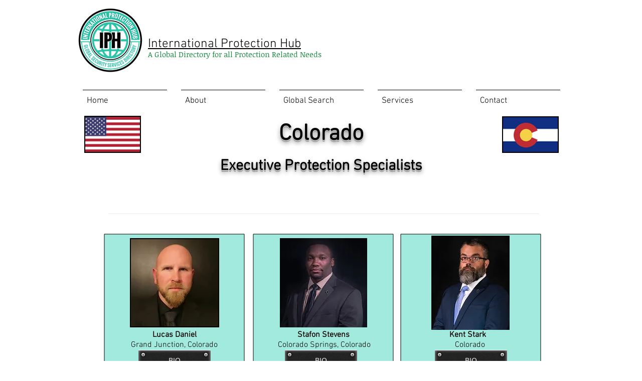

--- FILE ---
content_type: text/html; charset=UTF-8
request_url: https://www.protection-hub.com/colorado-eps
body_size: 163158
content:
<!DOCTYPE html>
<html lang="en">
<head>
  
  <!-- SEO Tags -->
  <title>Colorado-EPS | ip-hub</title>
  <link rel="canonical" href="https://www.protection-hub.com/colorado-eps"/>
  <meta property="og:title" content="Colorado-EPS | ip-hub"/>
  <meta property="og:image" content="https://static.wixstatic.com/media/e75985_f75d6a7e0a7c4fb7891f9b62b392b2c7%7Emv2_d_3429_2000_s_2.png/v1/fit/w_2500,h_1330,al_c/e75985_f75d6a7e0a7c4fb7891f9b62b392b2c7%7Emv2_d_3429_2000_s_2.png"/>
  <meta property="og:image:width" content="2500"/>
  <meta property="og:image:height" content="1330"/>
  <meta property="og:url" content="https://www.protection-hub.com/colorado-eps"/>
  <meta property="og:site_name" content="ip-hub"/>
  <meta property="og:type" content="website"/>
  <meta name="twitter:card" content="summary_large_image"/>
  <meta name="twitter:title" content="Colorado-EPS | ip-hub"/>
  <meta name="twitter:image" content="https://static.wixstatic.com/media/e75985_f75d6a7e0a7c4fb7891f9b62b392b2c7%7Emv2_d_3429_2000_s_2.png/v1/fit/w_2500,h_1330,al_c/e75985_f75d6a7e0a7c4fb7891f9b62b392b2c7%7Emv2_d_3429_2000_s_2.png"/>

  
  <meta charset='utf-8'>
  <meta name="viewport" content="width=device-width, initial-scale=1" id="wixDesktopViewport" />
  <meta http-equiv="X-UA-Compatible" content="IE=edge">
  <meta name="generator" content="Wix.com Website Builder"/>

  <link rel="icon" sizes="192x192" href="https://static.wixstatic.com/media/e75985_f75d6a7e0a7c4fb7891f9b62b392b2c7%7Emv2_d_3429_2000_s_2.png/v1/fill/w_192%2Ch_192%2Clg_1%2Cusm_0.66_1.00_0.01/e75985_f75d6a7e0a7c4fb7891f9b62b392b2c7%7Emv2_d_3429_2000_s_2.png" type="image/png"/>
  <link rel="shortcut icon" href="https://static.wixstatic.com/media/e75985_f75d6a7e0a7c4fb7891f9b62b392b2c7%7Emv2_d_3429_2000_s_2.png/v1/fill/w_192%2Ch_192%2Clg_1%2Cusm_0.66_1.00_0.01/e75985_f75d6a7e0a7c4fb7891f9b62b392b2c7%7Emv2_d_3429_2000_s_2.png" type="image/png"/>
  <link rel="apple-touch-icon" href="https://static.wixstatic.com/media/e75985_f75d6a7e0a7c4fb7891f9b62b392b2c7%7Emv2_d_3429_2000_s_2.png/v1/fill/w_180%2Ch_180%2Clg_1%2Cusm_0.66_1.00_0.01/e75985_f75d6a7e0a7c4fb7891f9b62b392b2c7%7Emv2_d_3429_2000_s_2.png" type="image/png"/>

  <!-- Safari Pinned Tab Icon -->
  <!-- <link rel="mask-icon" href="https://static.wixstatic.com/media/e75985_f75d6a7e0a7c4fb7891f9b62b392b2c7%7Emv2_d_3429_2000_s_2.png/v1/fill/w_192%2Ch_192%2Clg_1%2Cusm_0.66_1.00_0.01/e75985_f75d6a7e0a7c4fb7891f9b62b392b2c7%7Emv2_d_3429_2000_s_2.png"> -->

  <!-- Original trials -->
  


  <!-- Segmenter Polyfill -->
  <script>
    if (!window.Intl || !window.Intl.Segmenter) {
      (function() {
        var script = document.createElement('script');
        script.src = 'https://static.parastorage.com/unpkg/@formatjs/intl-segmenter@11.7.10/polyfill.iife.js';
        document.head.appendChild(script);
      })();
    }
  </script>

  <!-- Legacy Polyfills -->
  <script nomodule="" src="https://static.parastorage.com/unpkg/core-js-bundle@3.2.1/minified.js"></script>
  <script nomodule="" src="https://static.parastorage.com/unpkg/focus-within-polyfill@5.0.9/dist/focus-within-polyfill.js"></script>

  <!-- Performance API Polyfills -->
  <script>
  (function () {
    var noop = function noop() {};
    if ("performance" in window === false) {
      window.performance = {};
    }
    window.performance.mark = performance.mark || noop;
    window.performance.measure = performance.measure || noop;
    if ("now" in window.performance === false) {
      var nowOffset = Date.now();
      if (performance.timing && performance.timing.navigationStart) {
        nowOffset = performance.timing.navigationStart;
      }
      window.performance.now = function now() {
        return Date.now() - nowOffset;
      };
    }
  })();
  </script>

  <!-- Globals Definitions -->
  <script>
    (function () {
      var now = Date.now()
      window.initialTimestamps = {
        initialTimestamp: now,
        initialRequestTimestamp: Math.round(performance.timeOrigin ? performance.timeOrigin : now - performance.now())
      }

      window.thunderboltTag = "libs-releases-GA-local"
      window.thunderboltVersion = "1.16470.0"
    })();
  </script>

  <!-- Essential Viewer Model -->
  <script type="application/json" id="wix-essential-viewer-model">{"fleetConfig":{"fleetName":"thunderbolt-seo-renderer","type":"GA","code":0},"mode":{"qa":false,"enableTestApi":false,"debug":false,"ssrIndicator":false,"ssrOnly":false,"siteAssetsFallback":"enable","versionIndicator":false},"componentsLibrariesTopology":[{"artifactId":"editor-elements","namespace":"wixui","url":"https:\/\/static.parastorage.com\/services\/editor-elements\/1.14572.0"},{"artifactId":"editor-elements","namespace":"dsgnsys","url":"https:\/\/static.parastorage.com\/services\/editor-elements\/1.14572.0"}],"siteFeaturesConfigs":{"sessionManager":{"isRunningInDifferentSiteContext":false}},"language":{"userLanguage":"en"},"siteAssets":{"clientTopology":{"mediaRootUrl":"https:\/\/static.wixstatic.com","staticMediaUrl":"https:\/\/static.wixstatic.com\/media","moduleRepoUrl":"https:\/\/static.parastorage.com\/unpkg","fileRepoUrl":"https:\/\/static.parastorage.com\/services","viewerAppsUrl":"https:\/\/viewer-apps.parastorage.com","viewerAssetsUrl":"https:\/\/viewer-assets.parastorage.com","siteAssetsUrl":"https:\/\/siteassets.parastorage.com","pageJsonServerUrls":["https:\/\/pages.parastorage.com","https:\/\/staticorigin.wixstatic.com","https:\/\/www.protection-hub.com","https:\/\/fallback.wix.com\/wix-html-editor-pages-webapp\/page"],"pathOfTBModulesInFileRepoForFallback":"wix-thunderbolt\/dist\/"}},"siteFeatures":["appMonitoring","assetsLoader","businessLogger","captcha","clickHandlerRegistrar","commonConfig","componentsLoader","componentsRegistry","consentPolicy","cyclicTabbing","environmentWixCodeSdk","environment","locationWixCodeSdk","mpaNavigation","navigationManager","navigationPhases","ooi","pages","panorama","renderer","reporter","router","scrollRestoration","seoWixCodeSdk","seo","sessionManager","siteMembersWixCodeSdk","siteMembers","siteScrollBlocker","siteWixCodeSdk","speculationRules","ssrCache","stores","structureApi","thunderboltInitializer","tpaCommons","translations","usedPlatformApis","warmupData","windowMessageRegistrar","windowWixCodeSdk","wixCustomElementComponent","wixEmbedsApi","componentsReact","platform"],"site":{"externalBaseUrl":"https:\/\/www.protection-hub.com","isSEO":true},"media":{"staticMediaUrl":"https:\/\/static.wixstatic.com\/media","mediaRootUrl":"https:\/\/static.wixstatic.com\/","staticVideoUrl":"https:\/\/video.wixstatic.com\/"},"requestUrl":"https:\/\/www.protection-hub.com\/colorado-eps","rollout":{"siteAssetsVersionsRollout":false,"isDACRollout":0,"isTBRollout":false},"commonConfig":{"brand":"wix","host":"VIEWER","bsi":"","consentPolicy":{},"consentPolicyHeader":{},"siteRevision":"2084","renderingFlow":"NONE","language":"en","locale":"en-us"},"interactionSampleRatio":0.01,"dynamicModelUrl":"https:\/\/www.protection-hub.com\/_api\/v2\/dynamicmodel","accessTokensUrl":"https:\/\/www.protection-hub.com\/_api\/v1\/access-tokens","isExcludedFromSecurityExperiments":false,"experiments":{"specs.thunderbolt.hardenFetchAndXHR":true}}</script>
  <script>window.viewerModel = JSON.parse(document.getElementById('wix-essential-viewer-model').textContent)</script>

  <script>
    window.commonConfig = viewerModel.commonConfig
  </script>

  
  <!-- BEGIN handleAccessTokens bundle -->

  <script data-url="https://static.parastorage.com/services/wix-thunderbolt/dist/handleAccessTokens.inline.698ac2a0.bundle.min.js">(()=>{"use strict";function e(e){let{context:o,property:r,value:n,enumerable:i=!0}=e,l=e.get,c=e.set;if(!r||void 0===n&&!l&&!c)return new Error("property and value are required");let a=o||globalThis,s=a?.[r],u={};if(void 0!==n)u.value=n;else{if(l){let e=t(l);e&&(u.get=e)}if(c){let e=t(c);e&&(u.set=e)}}let p={...u,enumerable:i||!1,configurable:!1};void 0!==n&&(p.writable=!1);try{Object.defineProperty(a,r,p)}catch(e){return e instanceof TypeError?s:e}return s}function t(e,t){return"function"==typeof e?e:!0===e?.async&&"function"==typeof e.func?t?async function(t){return e.func(t)}:async function(){return e.func()}:"function"==typeof e?.func?e.func:void 0}try{e({property:"strictDefine",value:e})}catch{}try{e({property:"defineStrictObject",value:r})}catch{}try{e({property:"defineStrictMethod",value:n})}catch{}var o=["toString","toLocaleString","valueOf","constructor","prototype"];function r(t){let{context:n,property:l,propertiesToExclude:c=[],skipPrototype:a=!1,hardenPrototypePropertiesToExclude:s=[]}=t;if(!l)return new Error("property is required");let u=(n||globalThis)[l],p={},f=i(n,l);u&&("object"==typeof u||"function"==typeof u)&&Reflect.ownKeys(u).forEach(t=>{if(!c.includes(t)&&!o.includes(t)){let o=i(u,t);if(o&&(o.writable||o.configurable)){let{value:r,get:n,set:i,enumerable:l=!1}=o,c={};void 0!==r?c.value=r:n?c.get=n:i&&(c.set=i);try{let o=e({context:u,property:t,...c,enumerable:l});p[t]=o}catch(e){if(!(e instanceof TypeError))throw e;try{p[t]=o.value||o.get||o.set}catch{}}}}});let y={originalObject:u,originalProperties:p};if(!a&&void 0!==u?.prototype){let e=r({context:u,property:"prototype",propertiesToExclude:s,skipPrototype:!0});e instanceof Error||(y.originalPrototype=e?.originalObject,y.originalPrototypeProperties=e?.originalProperties)}return e({context:n,property:l,value:u,enumerable:f?.enumerable}),y}function n(t,o){let r=(o||globalThis)[t],n=i(o||globalThis,t);return r&&n&&(n.writable||n.configurable)?(Object.freeze(r),e({context:globalThis,property:t,value:r})):r}function i(e,t){if(e&&t)try{return Reflect.getOwnPropertyDescriptor(e,t)}catch{return}}function l(e){if("string"!=typeof e)return e;try{return decodeURIComponent(e).toLowerCase().trim()}catch{return e.toLowerCase().trim()}}function c(e,t){let o="";if("string"==typeof e)o=e.split("=")[0]?.trim()||"";else{if(!e||"string"!=typeof e.name)return!1;o=e.name}return t.has(l(o)||"")}function a(e,t){let o;return o="string"==typeof e?e.split(";").map(e=>e.trim()).filter(e=>e.length>0):e||[],o.filter(e=>!c(e,t))}var s=null;function u(){return null===s&&(s=typeof Document>"u"?void 0:Object.getOwnPropertyDescriptor(Document.prototype,"cookie")),s}function p(t,o){if(!globalThis?.cookieStore)return;let r=globalThis.cookieStore.get.bind(globalThis.cookieStore),n=globalThis.cookieStore.getAll.bind(globalThis.cookieStore),i=globalThis.cookieStore.set.bind(globalThis.cookieStore),l=globalThis.cookieStore.delete.bind(globalThis.cookieStore);return e({context:globalThis.CookieStore.prototype,property:"get",value:async function(e){return c(("string"==typeof e?e:e.name)||"",t)?null:r.call(this,e)},enumerable:!0}),e({context:globalThis.CookieStore.prototype,property:"getAll",value:async function(){return a(await n.apply(this,Array.from(arguments)),t)},enumerable:!0}),e({context:globalThis.CookieStore.prototype,property:"set",value:async function(){let e=Array.from(arguments);if(!c(1===e.length?e[0].name:e[0],t))return i.apply(this,e);o&&console.warn(o)},enumerable:!0}),e({context:globalThis.CookieStore.prototype,property:"delete",value:async function(){let e=Array.from(arguments);if(!c(1===e.length?e[0].name:e[0],t))return l.apply(this,e)},enumerable:!0}),e({context:globalThis.cookieStore,property:"prototype",value:globalThis.CookieStore.prototype,enumerable:!1}),e({context:globalThis,property:"cookieStore",value:globalThis.cookieStore,enumerable:!0}),{get:r,getAll:n,set:i,delete:l}}var f=["TextEncoder","TextDecoder","XMLHttpRequestEventTarget","EventTarget","URL","JSON","Reflect","Object","Array","Map","Set","WeakMap","WeakSet","Promise","Symbol","Error"],y=["addEventListener","removeEventListener","dispatchEvent","encodeURI","encodeURIComponent","decodeURI","decodeURIComponent"];const d=(e="",t="",o="/")=>`${e}=; ${t?`domain=${t};`:""} max-age=0; path=${o}; expires=Thu, 01 Jan 1970 00:00:01 GMT`,g="client-session-bind",b=[g,"client-binding","svSession","smSession","server-session-bind","wixSession2","wixSession3"].map(e=>e.toLowerCase()),{cookie:h}=function(t,o){let r=new Set(t);return e({context:document,property:"cookie",set:{func:e=>function(e,t,o,r){let n=u(),i=l(t.split(";")[0]||"")||"";[...o].every(e=>!i.startsWith(e.toLowerCase()))&&n?.set?n.set.call(e,t):r&&console.warn(r)}(document,e,r,o)},get:{func:()=>function(e,t){let o=u();if(!o?.get)throw new Error("Cookie descriptor or getter not available");return a(o.get.call(e),t).join("; ")}(document,r)},enumerable:!0}),{cookieStore:p(r,o),cookie:u()}}(b),m="tbReady",v="security_overrideGlobals",{experiments:w,siteFeaturesConfigs:T,accessTokensUrl:S}=window.viewerModel,k=S,x={},E=(()=>{const e=((e,t)=>{try{const o=t?t.get.call(document):document.cookie;return o.split(";").map(e=>e.trim()).filter(t=>t?.startsWith(e))[0]?.split("=")[1]}catch(e){return""}})(g,h);return(()=>{const e=d(g),t=d(g,location.hostname);h.set.call(document,e),h.set.call(document,t)})(),e})();E&&(x["client-binding"]=E);const C=fetch;addEventListener(m,function e(t){const{logger:o}=t.detail;try{window.tb.init({fetch:C,fetchHeaders:x})}catch(e){const t=new Error("TB003");o.meter(`${v}_${t.message}`,{paramsOverrides:{errorType:v,eventString:t.message}}),window?.viewerModel?.mode.debug&&console.error(e)}finally{removeEventListener(m,e)}}),w["specs.thunderbolt.hardenFetchAndXHR"]||(window.fetchDynamicModel=()=>T.sessionManager.isRunningInDifferentSiteContext?Promise.resolve({}):fetch(k,{credentials:"same-origin",headers:x}).then(function(e){if(!e.ok)throw new Error(`[${e.status}]${e.statusText}`);return e.json()}),window.dynamicModelPromise=window.fetchDynamicModel())})();
//# sourceMappingURL=https://static.parastorage.com/services/wix-thunderbolt/dist/handleAccessTokens.inline.698ac2a0.bundle.min.js.map</script>

<!-- END handleAccessTokens bundle -->

<!-- BEGIN overrideGlobals bundle -->

<script data-url="https://static.parastorage.com/services/wix-thunderbolt/dist/overrideGlobals.inline.ec13bfcf.bundle.min.js">(()=>{"use strict";function e(e){let{context:r,property:o,value:n,enumerable:i=!0}=e,c=e.get,a=e.set;if(!o||void 0===n&&!c&&!a)return new Error("property and value are required");let l=r||globalThis,u=l?.[o],s={};if(void 0!==n)s.value=n;else{if(c){let e=t(c);e&&(s.get=e)}if(a){let e=t(a);e&&(s.set=e)}}let p={...s,enumerable:i||!1,configurable:!1};void 0!==n&&(p.writable=!1);try{Object.defineProperty(l,o,p)}catch(e){return e instanceof TypeError?u:e}return u}function t(e,t){return"function"==typeof e?e:!0===e?.async&&"function"==typeof e.func?t?async function(t){return e.func(t)}:async function(){return e.func()}:"function"==typeof e?.func?e.func:void 0}try{e({property:"strictDefine",value:e})}catch{}try{e({property:"defineStrictObject",value:o})}catch{}try{e({property:"defineStrictMethod",value:n})}catch{}var r=["toString","toLocaleString","valueOf","constructor","prototype"];function o(t){let{context:n,property:c,propertiesToExclude:a=[],skipPrototype:l=!1,hardenPrototypePropertiesToExclude:u=[]}=t;if(!c)return new Error("property is required");let s=(n||globalThis)[c],p={},f=i(n,c);s&&("object"==typeof s||"function"==typeof s)&&Reflect.ownKeys(s).forEach(t=>{if(!a.includes(t)&&!r.includes(t)){let r=i(s,t);if(r&&(r.writable||r.configurable)){let{value:o,get:n,set:i,enumerable:c=!1}=r,a={};void 0!==o?a.value=o:n?a.get=n:i&&(a.set=i);try{let r=e({context:s,property:t,...a,enumerable:c});p[t]=r}catch(e){if(!(e instanceof TypeError))throw e;try{p[t]=r.value||r.get||r.set}catch{}}}}});let d={originalObject:s,originalProperties:p};if(!l&&void 0!==s?.prototype){let e=o({context:s,property:"prototype",propertiesToExclude:u,skipPrototype:!0});e instanceof Error||(d.originalPrototype=e?.originalObject,d.originalPrototypeProperties=e?.originalProperties)}return e({context:n,property:c,value:s,enumerable:f?.enumerable}),d}function n(t,r){let o=(r||globalThis)[t],n=i(r||globalThis,t);return o&&n&&(n.writable||n.configurable)?(Object.freeze(o),e({context:globalThis,property:t,value:o})):o}function i(e,t){if(e&&t)try{return Reflect.getOwnPropertyDescriptor(e,t)}catch{return}}function c(e){if("string"!=typeof e)return e;try{return decodeURIComponent(e).toLowerCase().trim()}catch{return e.toLowerCase().trim()}}function a(e,t){return e instanceof Headers?e.forEach((r,o)=>{l(o,t)||e.delete(o)}):Object.keys(e).forEach(r=>{l(r,t)||delete e[r]}),e}function l(e,t){return!t.has(c(e)||"")}function u(e,t){let r=!0,o=function(e){let t,r;if(globalThis.Request&&e instanceof Request)t=e.url;else{if("function"!=typeof e?.toString)throw new Error("Unsupported type for url");t=e.toString()}try{return new URL(t).pathname}catch{return r=t.replace(/#.+/gi,"").split("?").shift(),r.startsWith("/")?r:`/${r}`}}(e),n=c(o);return n&&t.some(e=>n.includes(e))&&(r=!1),r}function s(t,r,o){let n=fetch,i=XMLHttpRequest,c=new Set(r);function s(){let e=new i,r=e.open,n=e.setRequestHeader;return e.open=function(){let n=Array.from(arguments),i=n[1];if(n.length<2||u(i,t))return r.apply(e,n);throw new Error(o||`Request not allowed for path ${i}`)},e.setRequestHeader=function(t,r){l(decodeURIComponent(t),c)&&n.call(e,t,r)},e}return e({property:"fetch",value:function(){let e=function(e,t){return globalThis.Request&&e[0]instanceof Request&&e[0]?.headers?a(e[0].headers,t):e[1]?.headers&&a(e[1].headers,t),e}(arguments,c);return u(arguments[0],t)?n.apply(globalThis,Array.from(e)):new Promise((e,t)=>{t(new Error(o||`Request not allowed for path ${arguments[0]}`))})},enumerable:!0}),e({property:"XMLHttpRequest",value:s,enumerable:!0}),Object.keys(i).forEach(e=>{s[e]=i[e]}),{fetch:n,XMLHttpRequest:i}}var p=["TextEncoder","TextDecoder","XMLHttpRequestEventTarget","EventTarget","URL","JSON","Reflect","Object","Array","Map","Set","WeakMap","WeakSet","Promise","Symbol","Error"],f=["addEventListener","removeEventListener","dispatchEvent","encodeURI","encodeURIComponent","decodeURI","decodeURIComponent"];const d=function(){let t=globalThis.open,r=document.open;function o(e,r,o){let n="string"!=typeof e,i=t.call(window,e,r,o);return n||e&&function(e){return e.startsWith("//")&&/(?:[a-z0-9](?:[a-z0-9-]{0,61}[a-z0-9])?\.)+[a-z0-9][a-z0-9-]{0,61}[a-z0-9]/g.test(`${location.protocol}:${e}`)&&(e=`${location.protocol}${e}`),!e.startsWith("http")||new URL(e).hostname===location.hostname}(e)?{}:i}return e({property:"open",value:o,context:globalThis,enumerable:!0}),e({property:"open",value:function(e,t,n){return e?o(e,t,n):r.call(document,e||"",t||"",n||"")},context:document,enumerable:!0}),{open:t,documentOpen:r}},y=function(){let t=document.createElement,r=Element.prototype.setAttribute,o=Element.prototype.setAttributeNS;return e({property:"createElement",context:document,value:function(n,i){let a=t.call(document,n,i);if("iframe"===c(n)){e({property:"srcdoc",context:a,get:()=>"",set:()=>{console.warn("`srcdoc` is not allowed in iframe elements.")}});let t=function(e,t){"srcdoc"!==e.toLowerCase()?r.call(a,e,t):console.warn("`srcdoc` attribute is not allowed to be set.")},n=function(e,t,r){"srcdoc"!==t.toLowerCase()?o.call(a,e,t,r):console.warn("`srcdoc` attribute is not allowed to be set.")};a.setAttribute=t,a.setAttributeNS=n}return a},enumerable:!0}),{createElement:t,setAttribute:r,setAttributeNS:o}},m=["client-binding"],b=["/_api/v1/access-tokens","/_api/v2/dynamicmodel","/_api/one-app-session-web/v3/businesses"],h=function(){let t=setTimeout,r=setInterval;return o("setTimeout",0,globalThis),o("setInterval",0,globalThis),{setTimeout:t,setInterval:r};function o(t,r,o){let n=o||globalThis,i=n[t];if(!i||"function"!=typeof i)throw new Error(`Function ${t} not found or is not a function`);e({property:t,value:function(){let e=Array.from(arguments);if("string"!=typeof e[r])return i.apply(n,e);console.warn(`Calling ${t} with a String Argument at index ${r} is not allowed`)},context:o,enumerable:!0})}},v=function(){if(navigator&&"serviceWorker"in navigator){let t=navigator.serviceWorker.register;return e({context:navigator.serviceWorker,property:"register",value:function(){console.log("Service worker registration is not allowed")},enumerable:!0}),{register:t}}return{}};performance.mark("overrideGlobals started");const{isExcludedFromSecurityExperiments:g,experiments:w}=window.viewerModel,E=!g&&w["specs.thunderbolt.securityExperiments"];try{d(),E&&y(),w["specs.thunderbolt.hardenFetchAndXHR"]&&E&&s(b,m),v(),(e=>{let t=[],r=[];r=r.concat(["TextEncoder","TextDecoder"]),e&&(r=r.concat(["XMLHttpRequestEventTarget","EventTarget"])),r=r.concat(["URL","JSON"]),e&&(t=t.concat(["addEventListener","removeEventListener"])),t=t.concat(["encodeURI","encodeURIComponent","decodeURI","decodeURIComponent"]),r=r.concat(["String","Number"]),e&&r.push("Object"),r=r.concat(["Reflect"]),t.forEach(e=>{n(e),["addEventListener","removeEventListener"].includes(e)&&n(e,document)}),r.forEach(e=>{o({property:e})})})(E),E&&h()}catch(e){window?.viewerModel?.mode.debug&&console.error(e);const t=new Error("TB006");window.fedops?.reportError(t,"security_overrideGlobals"),window.Sentry?window.Sentry.captureException(t):globalThis.defineStrictProperty("sentryBuffer",[t],window,!1)}performance.mark("overrideGlobals ended")})();
//# sourceMappingURL=https://static.parastorage.com/services/wix-thunderbolt/dist/overrideGlobals.inline.ec13bfcf.bundle.min.js.map</script>

<!-- END overrideGlobals bundle -->


  
  <script>
    window.commonConfig = viewerModel.commonConfig

	
  </script>

  <!-- Initial CSS -->
  <style data-url="https://static.parastorage.com/services/wix-thunderbolt/dist/main.c00ad876.min.css">@keyframes slide-horizontal-new{0%{transform:translateX(100%)}}@keyframes slide-horizontal-old{80%{opacity:1}to{opacity:0;transform:translateX(-100%)}}@keyframes slide-vertical-new{0%{transform:translateY(-100%)}}@keyframes slide-vertical-old{80%{opacity:1}to{opacity:0;transform:translateY(100%)}}@keyframes out-in-new{0%{opacity:0}}@keyframes out-in-old{to{opacity:0}}:root:active-view-transition{view-transition-name:none}::view-transition{pointer-events:none}:root:active-view-transition::view-transition-new(page-group),:root:active-view-transition::view-transition-old(page-group){animation-duration:.6s;cursor:wait;pointer-events:all}:root:active-view-transition-type(SlideHorizontal)::view-transition-old(page-group){animation:slide-horizontal-old .6s cubic-bezier(.83,0,.17,1) forwards;mix-blend-mode:normal}:root:active-view-transition-type(SlideHorizontal)::view-transition-new(page-group){animation:slide-horizontal-new .6s cubic-bezier(.83,0,.17,1) backwards;mix-blend-mode:normal}:root:active-view-transition-type(SlideVertical)::view-transition-old(page-group){animation:slide-vertical-old .6s cubic-bezier(.83,0,.17,1) forwards;mix-blend-mode:normal}:root:active-view-transition-type(SlideVertical)::view-transition-new(page-group){animation:slide-vertical-new .6s cubic-bezier(.83,0,.17,1) backwards;mix-blend-mode:normal}:root:active-view-transition-type(OutIn)::view-transition-old(page-group){animation:out-in-old .35s cubic-bezier(.64,0,.78,0) forwards}:root:active-view-transition-type(OutIn)::view-transition-new(page-group){animation:out-in-new .35s cubic-bezier(.22,1,.36,1) .35s backwards}@media(prefers-reduced-motion:reduce){::view-transition-group(*),::view-transition-new(*),::view-transition-old(*){animation:none!important}}body,html{background:transparent;border:0;margin:0;outline:0;padding:0;vertical-align:baseline}body{--scrollbar-width:0px;font-family:Arial,Helvetica,sans-serif;font-size:10px}body,html{height:100%}body{overflow-x:auto;overflow-y:scroll}body:not(.responsive) #site-root{min-width:var(--site-width);width:100%}body:not([data-js-loaded]) [data-hide-prejs]{visibility:hidden}wix-interact-element{display:contents}#SITE_CONTAINER{position:relative}:root{--one-unit:1vw;--section-max-width:9999px;--spx-stopper-max:9999px;--spx-stopper-min:0px;--browser-zoom:1}@supports(-webkit-appearance:none) and (stroke-color:transparent){:root{--safari-sticky-fix:opacity;--experimental-safari-sticky-fix:translateZ(0)}}@supports(container-type:inline-size){:root{--one-unit:1cqw}}[id^=oldHoverBox-]{mix-blend-mode:plus-lighter;transition:opacity .5s ease,visibility .5s ease}[data-mesh-id$=inlineContent-gridContainer]:has(>[id^=oldHoverBox-]){isolation:isolate}</style>
<style data-url="https://static.parastorage.com/services/wix-thunderbolt/dist/main.renderer.9cb0985f.min.css">a,abbr,acronym,address,applet,b,big,blockquote,button,caption,center,cite,code,dd,del,dfn,div,dl,dt,em,fieldset,font,footer,form,h1,h2,h3,h4,h5,h6,header,i,iframe,img,ins,kbd,label,legend,li,nav,object,ol,p,pre,q,s,samp,section,small,span,strike,strong,sub,sup,table,tbody,td,tfoot,th,thead,title,tr,tt,u,ul,var{background:transparent;border:0;margin:0;outline:0;padding:0;vertical-align:baseline}input,select,textarea{box-sizing:border-box;font-family:Helvetica,Arial,sans-serif}ol,ul{list-style:none}blockquote,q{quotes:none}ins{text-decoration:none}del{text-decoration:line-through}table{border-collapse:collapse;border-spacing:0}a{cursor:pointer;text-decoration:none}.testStyles{overflow-y:hidden}.reset-button{-webkit-appearance:none;background:none;border:0;color:inherit;font:inherit;line-height:normal;outline:0;overflow:visible;padding:0;-webkit-user-select:none;-moz-user-select:none;-ms-user-select:none}:focus{outline:none}body.device-mobile-optimized:not(.disable-site-overflow){overflow-x:hidden;overflow-y:scroll}body.device-mobile-optimized:not(.responsive) #SITE_CONTAINER{margin-left:auto;margin-right:auto;overflow-x:visible;position:relative;width:320px}body.device-mobile-optimized:not(.responsive):not(.blockSiteScrolling) #SITE_CONTAINER{margin-top:0}body.device-mobile-optimized>*{max-width:100%!important}body.device-mobile-optimized #site-root{overflow-x:hidden;overflow-y:hidden}@supports(overflow:clip){body.device-mobile-optimized #site-root{overflow-x:clip;overflow-y:clip}}body.device-mobile-non-optimized #SITE_CONTAINER #site-root{overflow-x:clip;overflow-y:clip}body.device-mobile-non-optimized.fullScreenMode{background-color:#5f6360}body.device-mobile-non-optimized.fullScreenMode #MOBILE_ACTIONS_MENU,body.device-mobile-non-optimized.fullScreenMode #SITE_BACKGROUND,body.device-mobile-non-optimized.fullScreenMode #site-root,body.fullScreenMode #WIX_ADS{visibility:hidden}body.fullScreenMode{overflow-x:hidden!important;overflow-y:hidden!important}body.fullScreenMode.device-mobile-optimized #TINY_MENU{opacity:0;pointer-events:none}body.fullScreenMode-scrollable.device-mobile-optimized{overflow-x:hidden!important;overflow-y:auto!important}body.fullScreenMode-scrollable.device-mobile-optimized #masterPage,body.fullScreenMode-scrollable.device-mobile-optimized #site-root{overflow-x:hidden!important;overflow-y:hidden!important}body.fullScreenMode-scrollable.device-mobile-optimized #SITE_BACKGROUND,body.fullScreenMode-scrollable.device-mobile-optimized #masterPage{height:auto!important}body.fullScreenMode-scrollable.device-mobile-optimized #masterPage.mesh-layout{height:0!important}body.blockSiteScrolling,body.siteScrollingBlocked{position:fixed;width:100%}body.blockSiteScrolling #SITE_CONTAINER{margin-top:calc(var(--blocked-site-scroll-margin-top)*-1)}#site-root{margin:0 auto;min-height:100%;position:relative;top:var(--wix-ads-height)}#site-root img:not([src]){visibility:hidden}#site-root svg img:not([src]){visibility:visible}.auto-generated-link{color:inherit}#SCROLL_TO_BOTTOM,#SCROLL_TO_TOP{height:0}.has-click-trigger{cursor:pointer}.fullScreenOverlay{bottom:0;display:flex;justify-content:center;left:0;overflow-y:hidden;position:fixed;right:0;top:-60px;z-index:1005}.fullScreenOverlay>.fullScreenOverlayContent{bottom:0;left:0;margin:0 auto;overflow:hidden;position:absolute;right:0;top:60px;transform:translateZ(0)}[data-mesh-id$=centeredContent],[data-mesh-id$=form],[data-mesh-id$=inlineContent]{pointer-events:none;position:relative}[data-mesh-id$=-gridWrapper],[data-mesh-id$=-rotated-wrapper]{pointer-events:none}[data-mesh-id$=-gridContainer]>*,[data-mesh-id$=-rotated-wrapper]>*,[data-mesh-id$=inlineContent]>:not([data-mesh-id$=-gridContainer]){pointer-events:auto}.device-mobile-optimized #masterPage.mesh-layout #SOSP_CONTAINER_CUSTOM_ID{grid-area:2/1/3/2;-ms-grid-row:2;position:relative}#masterPage.mesh-layout{-ms-grid-rows:max-content max-content min-content max-content;-ms-grid-columns:100%;align-items:start;display:-ms-grid;display:grid;grid-template-columns:100%;grid-template-rows:max-content max-content min-content max-content;justify-content:stretch}#masterPage.mesh-layout #PAGES_CONTAINER,#masterPage.mesh-layout #SITE_FOOTER-placeholder,#masterPage.mesh-layout #SITE_FOOTER_WRAPPER,#masterPage.mesh-layout #SITE_HEADER-placeholder,#masterPage.mesh-layout #SITE_HEADER_WRAPPER,#masterPage.mesh-layout #SOSP_CONTAINER_CUSTOM_ID[data-state~=mobileView],#masterPage.mesh-layout #soapAfterPagesContainer,#masterPage.mesh-layout #soapBeforePagesContainer{-ms-grid-row-align:start;-ms-grid-column-align:start;-ms-grid-column:1}#masterPage.mesh-layout #SITE_HEADER-placeholder,#masterPage.mesh-layout #SITE_HEADER_WRAPPER{grid-area:1/1/2/2;-ms-grid-row:1}#masterPage.mesh-layout #PAGES_CONTAINER,#masterPage.mesh-layout #soapAfterPagesContainer,#masterPage.mesh-layout #soapBeforePagesContainer{grid-area:3/1/4/2;-ms-grid-row:3}#masterPage.mesh-layout #soapAfterPagesContainer,#masterPage.mesh-layout #soapBeforePagesContainer{width:100%}#masterPage.mesh-layout #PAGES_CONTAINER{align-self:stretch}#masterPage.mesh-layout main#PAGES_CONTAINER{display:block}#masterPage.mesh-layout #SITE_FOOTER-placeholder,#masterPage.mesh-layout #SITE_FOOTER_WRAPPER{grid-area:4/1/5/2;-ms-grid-row:4}#masterPage.mesh-layout #SITE_PAGES,#masterPage.mesh-layout [data-mesh-id=PAGES_CONTAINERcenteredContent],#masterPage.mesh-layout [data-mesh-id=PAGES_CONTAINERinlineContent]{height:100%}#masterPage.mesh-layout.desktop>*{width:100%}#masterPage.mesh-layout #PAGES_CONTAINER,#masterPage.mesh-layout #SITE_FOOTER,#masterPage.mesh-layout #SITE_FOOTER_WRAPPER,#masterPage.mesh-layout #SITE_HEADER,#masterPage.mesh-layout #SITE_HEADER_WRAPPER,#masterPage.mesh-layout #SITE_PAGES,#masterPage.mesh-layout #masterPageinlineContent{position:relative}#masterPage.mesh-layout #SITE_HEADER{grid-area:1/1/2/2}#masterPage.mesh-layout #SITE_FOOTER{grid-area:4/1/5/2}#masterPage.mesh-layout.overflow-x-clip #SITE_FOOTER,#masterPage.mesh-layout.overflow-x-clip #SITE_HEADER{overflow-x:clip}[data-z-counter]{z-index:0}[data-z-counter="0"]{z-index:auto}.wixSiteProperties{-webkit-font-smoothing:antialiased;-moz-osx-font-smoothing:grayscale}:root{--wst-button-color-fill-primary:rgb(var(--color_48));--wst-button-color-border-primary:rgb(var(--color_49));--wst-button-color-text-primary:rgb(var(--color_50));--wst-button-color-fill-primary-hover:rgb(var(--color_51));--wst-button-color-border-primary-hover:rgb(var(--color_52));--wst-button-color-text-primary-hover:rgb(var(--color_53));--wst-button-color-fill-primary-disabled:rgb(var(--color_54));--wst-button-color-border-primary-disabled:rgb(var(--color_55));--wst-button-color-text-primary-disabled:rgb(var(--color_56));--wst-button-color-fill-secondary:rgb(var(--color_57));--wst-button-color-border-secondary:rgb(var(--color_58));--wst-button-color-text-secondary:rgb(var(--color_59));--wst-button-color-fill-secondary-hover:rgb(var(--color_60));--wst-button-color-border-secondary-hover:rgb(var(--color_61));--wst-button-color-text-secondary-hover:rgb(var(--color_62));--wst-button-color-fill-secondary-disabled:rgb(var(--color_63));--wst-button-color-border-secondary-disabled:rgb(var(--color_64));--wst-button-color-text-secondary-disabled:rgb(var(--color_65));--wst-color-fill-base-1:rgb(var(--color_36));--wst-color-fill-base-2:rgb(var(--color_37));--wst-color-fill-base-shade-1:rgb(var(--color_38));--wst-color-fill-base-shade-2:rgb(var(--color_39));--wst-color-fill-base-shade-3:rgb(var(--color_40));--wst-color-fill-accent-1:rgb(var(--color_41));--wst-color-fill-accent-2:rgb(var(--color_42));--wst-color-fill-accent-3:rgb(var(--color_43));--wst-color-fill-accent-4:rgb(var(--color_44));--wst-color-fill-background-primary:rgb(var(--color_11));--wst-color-fill-background-secondary:rgb(var(--color_12));--wst-color-text-primary:rgb(var(--color_15));--wst-color-text-secondary:rgb(var(--color_14));--wst-color-action:rgb(var(--color_18));--wst-color-disabled:rgb(var(--color_39));--wst-color-title:rgb(var(--color_45));--wst-color-subtitle:rgb(var(--color_46));--wst-color-line:rgb(var(--color_47));--wst-font-style-h2:var(--font_2);--wst-font-style-h3:var(--font_3);--wst-font-style-h4:var(--font_4);--wst-font-style-h5:var(--font_5);--wst-font-style-h6:var(--font_6);--wst-font-style-body-large:var(--font_7);--wst-font-style-body-medium:var(--font_8);--wst-font-style-body-small:var(--font_9);--wst-font-style-body-x-small:var(--font_10);--wst-color-custom-1:rgb(var(--color_13));--wst-color-custom-2:rgb(var(--color_16));--wst-color-custom-3:rgb(var(--color_17));--wst-color-custom-4:rgb(var(--color_19));--wst-color-custom-5:rgb(var(--color_20));--wst-color-custom-6:rgb(var(--color_21));--wst-color-custom-7:rgb(var(--color_22));--wst-color-custom-8:rgb(var(--color_23));--wst-color-custom-9:rgb(var(--color_24));--wst-color-custom-10:rgb(var(--color_25));--wst-color-custom-11:rgb(var(--color_26));--wst-color-custom-12:rgb(var(--color_27));--wst-color-custom-13:rgb(var(--color_28));--wst-color-custom-14:rgb(var(--color_29));--wst-color-custom-15:rgb(var(--color_30));--wst-color-custom-16:rgb(var(--color_31));--wst-color-custom-17:rgb(var(--color_32));--wst-color-custom-18:rgb(var(--color_33));--wst-color-custom-19:rgb(var(--color_34));--wst-color-custom-20:rgb(var(--color_35))}.wix-presets-wrapper{display:contents}</style>

  <meta name="format-detection" content="telephone=no">
  <meta name="skype_toolbar" content="skype_toolbar_parser_compatible">
  
  

  

  

  <!-- head performance data start -->
  
  <!-- head performance data end -->
  

    

    

    
<style data-href="https://static.parastorage.com/services/editor-elements-library/dist/thunderbolt/rb_wixui.thunderbolt_bootstrap-classic.72e6a2a3.min.css">.PlZyDq{touch-action:manipulation}.uDW_Qe{align-items:center;box-sizing:border-box;display:flex;justify-content:var(--label-align);min-width:100%;text-align:initial;width:-moz-max-content;width:max-content}.uDW_Qe:before{max-width:var(--margin-start,0)}.uDW_Qe:after,.uDW_Qe:before{align-self:stretch;content:"";flex-grow:1}.uDW_Qe:after{max-width:var(--margin-end,0)}.FubTgk{height:100%}.FubTgk .uDW_Qe{border-radius:var(--corvid-border-radius,var(--rd,0));bottom:0;box-shadow:var(--shd,0 1px 4px rgba(0,0,0,.6));left:0;position:absolute;right:0;top:0;transition:var(--trans1,border-color .4s ease 0s,background-color .4s ease 0s)}.FubTgk .uDW_Qe:link,.FubTgk .uDW_Qe:visited{border-color:transparent}.FubTgk .l7_2fn{color:var(--corvid-color,rgb(var(--txt,var(--color_15,color_15))));font:var(--fnt,var(--font_5));margin:0;position:relative;transition:var(--trans2,color .4s ease 0s);white-space:nowrap}.FubTgk[aria-disabled=false] .uDW_Qe{background-color:var(--corvid-background-color,rgba(var(--bg,var(--color_17,color_17)),var(--alpha-bg,1)));border:solid var(--corvid-border-color,rgba(var(--brd,var(--color_15,color_15)),var(--alpha-brd,1))) var(--corvid-border-width,var(--brw,0));cursor:pointer!important}:host(.device-mobile-optimized) .FubTgk[aria-disabled=false]:active .uDW_Qe,body.device-mobile-optimized .FubTgk[aria-disabled=false]:active .uDW_Qe{background-color:var(--corvid-hover-background-color,rgba(var(--bgh,var(--color_18,color_18)),var(--alpha-bgh,1)));border-color:var(--corvid-hover-border-color,rgba(var(--brdh,var(--color_15,color_15)),var(--alpha-brdh,1)))}:host(.device-mobile-optimized) .FubTgk[aria-disabled=false]:active .l7_2fn,body.device-mobile-optimized .FubTgk[aria-disabled=false]:active .l7_2fn{color:var(--corvid-hover-color,rgb(var(--txth,var(--color_15,color_15))))}:host(:not(.device-mobile-optimized)) .FubTgk[aria-disabled=false]:hover .uDW_Qe,body:not(.device-mobile-optimized) .FubTgk[aria-disabled=false]:hover .uDW_Qe{background-color:var(--corvid-hover-background-color,rgba(var(--bgh,var(--color_18,color_18)),var(--alpha-bgh,1)));border-color:var(--corvid-hover-border-color,rgba(var(--brdh,var(--color_15,color_15)),var(--alpha-brdh,1)))}:host(:not(.device-mobile-optimized)) .FubTgk[aria-disabled=false]:hover .l7_2fn,body:not(.device-mobile-optimized) .FubTgk[aria-disabled=false]:hover .l7_2fn{color:var(--corvid-hover-color,rgb(var(--txth,var(--color_15,color_15))))}.FubTgk[aria-disabled=true] .uDW_Qe{background-color:var(--corvid-disabled-background-color,rgba(var(--bgd,204,204,204),var(--alpha-bgd,1)));border-color:var(--corvid-disabled-border-color,rgba(var(--brdd,204,204,204),var(--alpha-brdd,1)));border-style:solid;border-width:var(--corvid-border-width,var(--brw,0))}.FubTgk[aria-disabled=true] .l7_2fn{color:var(--corvid-disabled-color,rgb(var(--txtd,255,255,255)))}.uUxqWY{align-items:center;box-sizing:border-box;display:flex;justify-content:var(--label-align);min-width:100%;text-align:initial;width:-moz-max-content;width:max-content}.uUxqWY:before{max-width:var(--margin-start,0)}.uUxqWY:after,.uUxqWY:before{align-self:stretch;content:"";flex-grow:1}.uUxqWY:after{max-width:var(--margin-end,0)}.Vq4wYb[aria-disabled=false] .uUxqWY{cursor:pointer}:host(.device-mobile-optimized) .Vq4wYb[aria-disabled=false]:active .wJVzSK,body.device-mobile-optimized .Vq4wYb[aria-disabled=false]:active .wJVzSK{color:var(--corvid-hover-color,rgb(var(--txth,var(--color_15,color_15))));transition:var(--trans,color .4s ease 0s)}:host(:not(.device-mobile-optimized)) .Vq4wYb[aria-disabled=false]:hover .wJVzSK,body:not(.device-mobile-optimized) .Vq4wYb[aria-disabled=false]:hover .wJVzSK{color:var(--corvid-hover-color,rgb(var(--txth,var(--color_15,color_15))));transition:var(--trans,color .4s ease 0s)}.Vq4wYb .uUxqWY{bottom:0;left:0;position:absolute;right:0;top:0}.Vq4wYb .wJVzSK{color:var(--corvid-color,rgb(var(--txt,var(--color_15,color_15))));font:var(--fnt,var(--font_5));transition:var(--trans,color .4s ease 0s);white-space:nowrap}.Vq4wYb[aria-disabled=true] .wJVzSK{color:var(--corvid-disabled-color,rgb(var(--txtd,255,255,255)))}:host(:not(.device-mobile-optimized)) .CohWsy,body:not(.device-mobile-optimized) .CohWsy{display:flex}:host(:not(.device-mobile-optimized)) .V5AUxf,body:not(.device-mobile-optimized) .V5AUxf{-moz-column-gap:var(--margin);column-gap:var(--margin);direction:var(--direction);display:flex;margin:0 auto;position:relative;width:calc(100% - var(--padding)*2)}:host(:not(.device-mobile-optimized)) .V5AUxf>*,body:not(.device-mobile-optimized) .V5AUxf>*{direction:ltr;flex:var(--column-flex) 1 0%;left:0;margin-bottom:var(--padding);margin-top:var(--padding);min-width:0;position:relative;top:0}:host(.device-mobile-optimized) .V5AUxf,body.device-mobile-optimized .V5AUxf{display:block;padding-bottom:var(--padding-y);padding-left:var(--padding-x,0);padding-right:var(--padding-x,0);padding-top:var(--padding-y);position:relative}:host(.device-mobile-optimized) .V5AUxf>*,body.device-mobile-optimized .V5AUxf>*{margin-bottom:var(--margin);position:relative}:host(.device-mobile-optimized) .V5AUxf>:first-child,body.device-mobile-optimized .V5AUxf>:first-child{margin-top:var(--firstChildMarginTop,0)}:host(.device-mobile-optimized) .V5AUxf>:last-child,body.device-mobile-optimized .V5AUxf>:last-child{margin-bottom:var(--lastChildMarginBottom)}.LIhNy3{backface-visibility:hidden}.jhxvbR,.mtrorN{display:block;height:100%;width:100%}.jhxvbR img{max-width:var(--wix-img-max-width,100%)}.jhxvbR[data-animate-blur] img{filter:blur(9px);transition:filter .8s ease-in}.jhxvbR[data-animate-blur] img[data-load-done]{filter:none}.if7Vw2{height:100%;left:0;-webkit-mask-image:var(--mask-image,none);mask-image:var(--mask-image,none);-webkit-mask-position:var(--mask-position,0);mask-position:var(--mask-position,0);-webkit-mask-repeat:var(--mask-repeat,no-repeat);mask-repeat:var(--mask-repeat,no-repeat);-webkit-mask-size:var(--mask-size,100%);mask-size:var(--mask-size,100%);overflow:hidden;pointer-events:var(--fill-layer-background-media-pointer-events);position:absolute;top:0;width:100%}.if7Vw2.f0uTJH{clip:rect(0,auto,auto,0)}.if7Vw2 .i1tH8h{height:100%;position:absolute;top:0;width:100%}.if7Vw2 .DXi4PB{height:var(--fill-layer-image-height,100%);opacity:var(--fill-layer-image-opacity)}.if7Vw2 .DXi4PB img{height:100%;width:100%}@supports(-webkit-hyphens:none){.if7Vw2.f0uTJH{clip:auto;-webkit-clip-path:inset(0)}}.wG8dni{height:100%}.tcElKx{background-color:var(--bg-overlay-color);background-image:var(--bg-gradient);transition:var(--inherit-transition)}.ImALHf,.Ybjs9b{opacity:var(--fill-layer-video-opacity)}.UWmm3w{bottom:var(--media-padding-bottom);height:var(--media-padding-height);position:absolute;top:var(--media-padding-top);width:100%}.Yjj1af{transform:scale(var(--scale,1));transition:var(--transform-duration,transform 0s)}.ImALHf{height:100%;position:relative;width:100%}.KCM6zk{opacity:var(--fill-layer-video-opacity,var(--fill-layer-image-opacity,1))}.KCM6zk .DXi4PB,.KCM6zk .ImALHf,.KCM6zk .Ybjs9b{opacity:1}._uqPqy{clip-path:var(--fill-layer-clip)}._uqPqy,.eKyYhK{position:absolute;top:0}._uqPqy,.eKyYhK,.x0mqQS img{height:100%;width:100%}.pnCr6P{opacity:0}.blf7sp,.pnCr6P{position:absolute;top:0}.blf7sp{height:0;left:0;overflow:hidden;width:0}.rWP3Gv{left:0;pointer-events:var(--fill-layer-background-media-pointer-events);position:var(--fill-layer-background-media-position)}.Tr4n3d,.rWP3Gv,.wRqk6s{height:100%;top:0;width:100%}.wRqk6s{position:absolute}.Tr4n3d{background-color:var(--fill-layer-background-overlay-color);opacity:var(--fill-layer-background-overlay-blend-opacity-fallback,1);position:var(--fill-layer-background-overlay-position);transform:var(--fill-layer-background-overlay-transform)}@supports(mix-blend-mode:overlay){.Tr4n3d{mix-blend-mode:var(--fill-layer-background-overlay-blend-mode);opacity:var(--fill-layer-background-overlay-blend-opacity,1)}}.VXAmO2{--divider-pin-height__:min(1,calc(var(--divider-layers-pin-factor__) + 1));--divider-pin-layer-height__:var( --divider-layers-pin-factor__ );--divider-pin-border__:min(1,calc(var(--divider-layers-pin-factor__) / -1 + 1));height:calc(var(--divider-height__) + var(--divider-pin-height__)*var(--divider-layers-size__)*var(--divider-layers-y__))}.VXAmO2,.VXAmO2 .dy3w_9{left:0;position:absolute;width:100%}.VXAmO2 .dy3w_9{--divider-layer-i__:var(--divider-layer-i,0);background-position:left calc(50% + var(--divider-offset-x__) + var(--divider-layers-x__)*var(--divider-layer-i__)) bottom;background-repeat:repeat-x;border-bottom-style:solid;border-bottom-width:calc(var(--divider-pin-border__)*var(--divider-layer-i__)*var(--divider-layers-y__));height:calc(var(--divider-height__) + var(--divider-pin-layer-height__)*var(--divider-layer-i__)*var(--divider-layers-y__));opacity:calc(1 - var(--divider-layer-i__)/(var(--divider-layer-i__) + 1))}.UORcXs{--divider-height__:var(--divider-top-height,auto);--divider-offset-x__:var(--divider-top-offset-x,0px);--divider-layers-size__:var(--divider-top-layers-size,0);--divider-layers-y__:var(--divider-top-layers-y,0px);--divider-layers-x__:var(--divider-top-layers-x,0px);--divider-layers-pin-factor__:var(--divider-top-layers-pin-factor,0);border-top:var(--divider-top-padding,0) solid var(--divider-top-color,currentColor);opacity:var(--divider-top-opacity,1);top:0;transform:var(--divider-top-flip,scaleY(-1))}.UORcXs .dy3w_9{background-image:var(--divider-top-image,none);background-size:var(--divider-top-size,contain);border-color:var(--divider-top-color,currentColor);bottom:0;filter:var(--divider-top-filter,none)}.UORcXs .dy3w_9[data-divider-layer="1"]{display:var(--divider-top-layer-1-display,block)}.UORcXs .dy3w_9[data-divider-layer="2"]{display:var(--divider-top-layer-2-display,block)}.UORcXs .dy3w_9[data-divider-layer="3"]{display:var(--divider-top-layer-3-display,block)}.Io4VUz{--divider-height__:var(--divider-bottom-height,auto);--divider-offset-x__:var(--divider-bottom-offset-x,0px);--divider-layers-size__:var(--divider-bottom-layers-size,0);--divider-layers-y__:var(--divider-bottom-layers-y,0px);--divider-layers-x__:var(--divider-bottom-layers-x,0px);--divider-layers-pin-factor__:var(--divider-bottom-layers-pin-factor,0);border-bottom:var(--divider-bottom-padding,0) solid var(--divider-bottom-color,currentColor);bottom:0;opacity:var(--divider-bottom-opacity,1);transform:var(--divider-bottom-flip,none)}.Io4VUz .dy3w_9{background-image:var(--divider-bottom-image,none);background-size:var(--divider-bottom-size,contain);border-color:var(--divider-bottom-color,currentColor);bottom:0;filter:var(--divider-bottom-filter,none)}.Io4VUz .dy3w_9[data-divider-layer="1"]{display:var(--divider-bottom-layer-1-display,block)}.Io4VUz .dy3w_9[data-divider-layer="2"]{display:var(--divider-bottom-layer-2-display,block)}.Io4VUz .dy3w_9[data-divider-layer="3"]{display:var(--divider-bottom-layer-3-display,block)}.YzqVVZ{overflow:visible;position:relative}.mwF7X1{backface-visibility:hidden}.YGilLk{cursor:pointer}.Tj01hh{display:block}.MW5IWV,.Tj01hh{height:100%;width:100%}.MW5IWV{left:0;-webkit-mask-image:var(--mask-image,none);mask-image:var(--mask-image,none);-webkit-mask-position:var(--mask-position,0);mask-position:var(--mask-position,0);-webkit-mask-repeat:var(--mask-repeat,no-repeat);mask-repeat:var(--mask-repeat,no-repeat);-webkit-mask-size:var(--mask-size,100%);mask-size:var(--mask-size,100%);overflow:hidden;pointer-events:var(--fill-layer-background-media-pointer-events);position:absolute;top:0}.MW5IWV.N3eg0s{clip:rect(0,auto,auto,0)}.MW5IWV .Kv1aVt{height:100%;position:absolute;top:0;width:100%}.MW5IWV .dLPlxY{height:var(--fill-layer-image-height,100%);opacity:var(--fill-layer-image-opacity)}.MW5IWV .dLPlxY img{height:100%;width:100%}@supports(-webkit-hyphens:none){.MW5IWV.N3eg0s{clip:auto;-webkit-clip-path:inset(0)}}.VgO9Yg{height:100%}.LWbAav{background-color:var(--bg-overlay-color);background-image:var(--bg-gradient);transition:var(--inherit-transition)}.K_YxMd,.yK6aSC{opacity:var(--fill-layer-video-opacity)}.NGjcJN{bottom:var(--media-padding-bottom);height:var(--media-padding-height);position:absolute;top:var(--media-padding-top);width:100%}.mNGsUM{transform:scale(var(--scale,1));transition:var(--transform-duration,transform 0s)}.K_YxMd{height:100%;position:relative;width:100%}wix-media-canvas{display:block;height:100%}.I8xA4L{opacity:var(--fill-layer-video-opacity,var(--fill-layer-image-opacity,1))}.I8xA4L .K_YxMd,.I8xA4L .dLPlxY,.I8xA4L .yK6aSC{opacity:1}.bX9O_S{clip-path:var(--fill-layer-clip)}.Z_wCwr,.bX9O_S{position:absolute;top:0}.Jxk_UL img,.Z_wCwr,.bX9O_S{height:100%;width:100%}.K8MSra{opacity:0}.K8MSra,.YTb3b4{position:absolute;top:0}.YTb3b4{height:0;left:0;overflow:hidden;width:0}.SUz0WK{left:0;pointer-events:var(--fill-layer-background-media-pointer-events);position:var(--fill-layer-background-media-position)}.FNxOn5,.SUz0WK,.m4khSP{height:100%;top:0;width:100%}.FNxOn5{position:absolute}.m4khSP{background-color:var(--fill-layer-background-overlay-color);opacity:var(--fill-layer-background-overlay-blend-opacity-fallback,1);position:var(--fill-layer-background-overlay-position);transform:var(--fill-layer-background-overlay-transform)}@supports(mix-blend-mode:overlay){.m4khSP{mix-blend-mode:var(--fill-layer-background-overlay-blend-mode);opacity:var(--fill-layer-background-overlay-blend-opacity,1)}}._C0cVf{bottom:0;left:0;position:absolute;right:0;top:0;width:100%}.hFwGTD{transform:translateY(-100%);transition:.2s ease-in}.IQgXoP{transition:.2s}.Nr3Nid{opacity:0;transition:.2s ease-in}.Nr3Nid.l4oO6c{z-index:-1!important}.iQuoC4{opacity:1;transition:.2s}.CJF7A2{height:auto}.CJF7A2,.U4Bvut{position:relative;width:100%}:host(:not(.device-mobile-optimized)) .G5K6X8,body:not(.device-mobile-optimized) .G5K6X8{margin-left:calc((100% - var(--site-width))/2);width:var(--site-width)}.xU8fqS[data-focuscycled=active]{outline:1px solid transparent}.xU8fqS[data-focuscycled=active]:not(:focus-within){outline:2px solid transparent;transition:outline .01s ease}.xU8fqS ._4XcTfy{background-color:var(--screenwidth-corvid-background-color,rgba(var(--bg,var(--color_11,color_11)),var(--alpha-bg,1)));border-bottom:var(--brwb,0) solid var(--screenwidth-corvid-border-color,rgba(var(--brd,var(--color_15,color_15)),var(--alpha-brd,1)));border-top:var(--brwt,0) solid var(--screenwidth-corvid-border-color,rgba(var(--brd,var(--color_15,color_15)),var(--alpha-brd,1)));bottom:0;box-shadow:var(--shd,0 0 5px rgba(0,0,0,.7));left:0;position:absolute;right:0;top:0}.xU8fqS .gUbusX{background-color:rgba(var(--bgctr,var(--color_11,color_11)),var(--alpha-bgctr,1));border-radius:var(--rd,0);bottom:var(--brwb,0);top:var(--brwt,0)}.xU8fqS .G5K6X8,.xU8fqS .gUbusX{left:0;position:absolute;right:0}.xU8fqS .G5K6X8{bottom:0;top:0}:host(.device-mobile-optimized) .xU8fqS .G5K6X8,body.device-mobile-optimized .xU8fqS .G5K6X8{left:10px;right:10px}.SPY_vo{pointer-events:none}.BmZ5pC{min-height:calc(100vh - var(--wix-ads-height));min-width:var(--site-width);position:var(--bg-position);top:var(--wix-ads-height)}.BmZ5pC,.nTOEE9{height:100%;width:100%}.nTOEE9{overflow:hidden;position:relative}.nTOEE9.sqUyGm:hover{cursor:url([data-uri]),auto}.nTOEE9.C_JY0G:hover{cursor:url([data-uri]),auto}.RZQnmg{background-color:rgb(var(--color_11));border-radius:50%;bottom:12px;height:40px;opacity:0;pointer-events:none;position:absolute;right:12px;width:40px}.RZQnmg path{fill:rgb(var(--color_15))}.RZQnmg:focus{cursor:auto;opacity:1;pointer-events:auto}.rYiAuL{cursor:pointer}.gSXewE{height:0;left:0;overflow:hidden;top:0;width:0}.OJQ_3L,.gSXewE{position:absolute}.OJQ_3L{background-color:rgb(var(--color_11));border-radius:300px;bottom:0;cursor:pointer;height:40px;margin:16px 16px;opacity:0;pointer-events:none;right:0;width:40px}.OJQ_3L path{fill:rgb(var(--color_12))}.OJQ_3L:focus{cursor:auto;opacity:1;pointer-events:auto}.j7pOnl{box-sizing:border-box;height:100%;width:100%}.BI8PVQ{min-height:var(--image-min-height);min-width:var(--image-min-width)}.BI8PVQ img,img.BI8PVQ{filter:var(--filter-effect-svg-url);-webkit-mask-image:var(--mask-image,none);mask-image:var(--mask-image,none);-webkit-mask-position:var(--mask-position,0);mask-position:var(--mask-position,0);-webkit-mask-repeat:var(--mask-repeat,no-repeat);mask-repeat:var(--mask-repeat,no-repeat);-webkit-mask-size:var(--mask-size,100% 100%);mask-size:var(--mask-size,100% 100%);-o-object-position:var(--object-position);object-position:var(--object-position)}.MazNVa{left:var(--left,auto);position:var(--position-fixed,static);top:var(--top,auto);z-index:var(--z-index,auto)}.MazNVa .BI8PVQ img{box-shadow:0 0 0 #000;position:static;-webkit-user-select:none;-moz-user-select:none;-ms-user-select:none;user-select:none}.MazNVa .j7pOnl{display:block;overflow:hidden}.MazNVa .BI8PVQ{overflow:hidden}.c7cMWz{bottom:0;left:0;position:absolute;right:0;top:0}.FVGvCX{height:auto;position:relative;width:100%}body:not(.responsive) .zK7MhX{align-self:start;grid-area:1/1/1/1;height:100%;justify-self:stretch;left:0;position:relative}:host(:not(.device-mobile-optimized)) .c7cMWz,body:not(.device-mobile-optimized) .c7cMWz{margin-left:calc((100% - var(--site-width))/2);width:var(--site-width)}.fEm0Bo .c7cMWz{background-color:rgba(var(--bg,var(--color_11,color_11)),var(--alpha-bg,1));overflow:hidden}:host(.device-mobile-optimized) .c7cMWz,body.device-mobile-optimized .c7cMWz{left:10px;right:10px}.PFkO7r{bottom:0;left:0;position:absolute;right:0;top:0}.HT5ybB{height:auto;position:relative;width:100%}body:not(.responsive) .dBAkHi{align-self:start;grid-area:1/1/1/1;height:100%;justify-self:stretch;left:0;position:relative}:host(:not(.device-mobile-optimized)) .PFkO7r,body:not(.device-mobile-optimized) .PFkO7r{margin-left:calc((100% - var(--site-width))/2);width:var(--site-width)}:host(.device-mobile-optimized) .PFkO7r,body.device-mobile-optimized .PFkO7r{left:10px;right:10px}</style>
<style data-href="https://static.parastorage.com/services/editor-elements-library/dist/thunderbolt/rb_wixui.thunderbolt_bootstrap.a1b00b19.min.css">.cwL6XW{cursor:pointer}.sNF2R0{opacity:0}.hLoBV3{transition:opacity var(--transition-duration) cubic-bezier(.37,0,.63,1)}.Rdf41z,.hLoBV3{opacity:1}.ftlZWo{transition:opacity var(--transition-duration) cubic-bezier(.37,0,.63,1)}.ATGlOr,.ftlZWo{opacity:0}.KQSXD0{transition:opacity var(--transition-duration) cubic-bezier(.64,0,.78,0)}.KQSXD0,.pagQKE{opacity:1}._6zG5H{opacity:0;transition:opacity var(--transition-duration) cubic-bezier(.22,1,.36,1)}.BB49uC{transform:translateX(100%)}.j9xE1V{transition:transform var(--transition-duration) cubic-bezier(.87,0,.13,1)}.ICs7Rs,.j9xE1V{transform:translateX(0)}.DxijZJ{transition:transform var(--transition-duration) cubic-bezier(.87,0,.13,1)}.B5kjYq,.DxijZJ{transform:translateX(-100%)}.cJijIV{transition:transform var(--transition-duration) cubic-bezier(.87,0,.13,1)}.cJijIV,.hOxaWM{transform:translateX(0)}.T9p3fN{transform:translateX(100%);transition:transform var(--transition-duration) cubic-bezier(.87,0,.13,1)}.qDxYJm{transform:translateY(100%)}.aA9V0P{transition:transform var(--transition-duration) cubic-bezier(.87,0,.13,1)}.YPXPAS,.aA9V0P{transform:translateY(0)}.Xf2zsA{transition:transform var(--transition-duration) cubic-bezier(.87,0,.13,1)}.Xf2zsA,.y7Kt7s{transform:translateY(-100%)}.EeUgMu{transition:transform var(--transition-duration) cubic-bezier(.87,0,.13,1)}.EeUgMu,.fdHrtm{transform:translateY(0)}.WIFaG4{transform:translateY(100%);transition:transform var(--transition-duration) cubic-bezier(.87,0,.13,1)}body:not(.responsive) .JsJXaX{overflow-x:clip}:root:active-view-transition .JsJXaX{view-transition-name:page-group}.AnQkDU{display:grid;grid-template-columns:1fr;grid-template-rows:1fr;height:100%}.AnQkDU>div{align-self:stretch!important;grid-area:1/1/2/2;justify-self:stretch!important}.StylableButton2545352419__root{-archetype:box;border:none;box-sizing:border-box;cursor:pointer;display:block;height:100%;min-height:10px;min-width:10px;padding:0;touch-action:manipulation;width:100%}.StylableButton2545352419__root[disabled]{pointer-events:none}.StylableButton2545352419__root:not(:hover):not([disabled]).StylableButton2545352419--hasBackgroundColor{background-color:var(--corvid-background-color)!important}.StylableButton2545352419__root:hover:not([disabled]).StylableButton2545352419--hasHoverBackgroundColor{background-color:var(--corvid-hover-background-color)!important}.StylableButton2545352419__root:not(:hover)[disabled].StylableButton2545352419--hasDisabledBackgroundColor{background-color:var(--corvid-disabled-background-color)!important}.StylableButton2545352419__root:not(:hover):not([disabled]).StylableButton2545352419--hasBorderColor{border-color:var(--corvid-border-color)!important}.StylableButton2545352419__root:hover:not([disabled]).StylableButton2545352419--hasHoverBorderColor{border-color:var(--corvid-hover-border-color)!important}.StylableButton2545352419__root:not(:hover)[disabled].StylableButton2545352419--hasDisabledBorderColor{border-color:var(--corvid-disabled-border-color)!important}.StylableButton2545352419__root.StylableButton2545352419--hasBorderRadius{border-radius:var(--corvid-border-radius)!important}.StylableButton2545352419__root.StylableButton2545352419--hasBorderWidth{border-width:var(--corvid-border-width)!important}.StylableButton2545352419__root:not(:hover):not([disabled]).StylableButton2545352419--hasColor,.StylableButton2545352419__root:not(:hover):not([disabled]).StylableButton2545352419--hasColor .StylableButton2545352419__label{color:var(--corvid-color)!important}.StylableButton2545352419__root:hover:not([disabled]).StylableButton2545352419--hasHoverColor,.StylableButton2545352419__root:hover:not([disabled]).StylableButton2545352419--hasHoverColor .StylableButton2545352419__label{color:var(--corvid-hover-color)!important}.StylableButton2545352419__root:not(:hover)[disabled].StylableButton2545352419--hasDisabledColor,.StylableButton2545352419__root:not(:hover)[disabled].StylableButton2545352419--hasDisabledColor .StylableButton2545352419__label{color:var(--corvid-disabled-color)!important}.StylableButton2545352419__link{-archetype:box;box-sizing:border-box;color:#000;text-decoration:none}.StylableButton2545352419__container{align-items:center;display:flex;flex-basis:auto;flex-direction:row;flex-grow:1;height:100%;justify-content:center;overflow:hidden;transition:all .2s ease,visibility 0s;width:100%}.StylableButton2545352419__label{-archetype:text;-controller-part-type:LayoutChildDisplayDropdown,LayoutFlexChildSpacing(first);max-width:100%;min-width:1.8em;overflow:hidden;text-align:center;text-overflow:ellipsis;transition:inherit;white-space:nowrap}.StylableButton2545352419__root.StylableButton2545352419--isMaxContent .StylableButton2545352419__label{text-overflow:unset}.StylableButton2545352419__root.StylableButton2545352419--isWrapText .StylableButton2545352419__label{min-width:10px;overflow-wrap:break-word;white-space:break-spaces;word-break:break-word}.StylableButton2545352419__icon{-archetype:icon;-controller-part-type:LayoutChildDisplayDropdown,LayoutFlexChildSpacing(last);flex-shrink:0;height:50px;min-width:1px;transition:inherit}.StylableButton2545352419__icon.StylableButton2545352419--override{display:block!important}.StylableButton2545352419__icon svg,.StylableButton2545352419__icon>span{display:flex;height:inherit;width:inherit}.StylableButton2545352419__root:not(:hover):not([disalbed]).StylableButton2545352419--hasIconColor .StylableButton2545352419__icon svg{fill:var(--corvid-icon-color)!important;stroke:var(--corvid-icon-color)!important}.StylableButton2545352419__root:hover:not([disabled]).StylableButton2545352419--hasHoverIconColor .StylableButton2545352419__icon svg{fill:var(--corvid-hover-icon-color)!important;stroke:var(--corvid-hover-icon-color)!important}.StylableButton2545352419__root:not(:hover)[disabled].StylableButton2545352419--hasDisabledIconColor .StylableButton2545352419__icon svg{fill:var(--corvid-disabled-icon-color)!important;stroke:var(--corvid-disabled-icon-color)!important}.aeyn4z{bottom:0;left:0;position:absolute;right:0;top:0}.qQrFOK{cursor:pointer}.VDJedC{-webkit-tap-highlight-color:rgba(0,0,0,0);fill:var(--corvid-fill-color,var(--fill));fill-opacity:var(--fill-opacity);stroke:var(--corvid-stroke-color,var(--stroke));stroke-opacity:var(--stroke-opacity);stroke-width:var(--stroke-width);filter:var(--drop-shadow,none);opacity:var(--opacity);transform:var(--flip)}.VDJedC,.VDJedC svg{bottom:0;left:0;position:absolute;right:0;top:0}.VDJedC svg{height:var(--svg-calculated-height,100%);margin:auto;padding:var(--svg-calculated-padding,0);width:var(--svg-calculated-width,100%)}.VDJedC svg:not([data-type=ugc]){overflow:visible}.l4CAhn *{vector-effect:non-scaling-stroke}.Z_l5lU{-webkit-text-size-adjust:100%;-moz-text-size-adjust:100%;text-size-adjust:100%}ol.font_100,ul.font_100{color:#080808;font-family:"Arial, Helvetica, sans-serif",serif;font-size:10px;font-style:normal;font-variant:normal;font-weight:400;letter-spacing:normal;line-height:normal;margin:0;text-decoration:none}ol.font_100 li,ul.font_100 li{margin-bottom:12px}ol.wix-list-text-align,ul.wix-list-text-align{list-style-position:inside}ol.wix-list-text-align h1,ol.wix-list-text-align h2,ol.wix-list-text-align h3,ol.wix-list-text-align h4,ol.wix-list-text-align h5,ol.wix-list-text-align h6,ol.wix-list-text-align p,ul.wix-list-text-align h1,ul.wix-list-text-align h2,ul.wix-list-text-align h3,ul.wix-list-text-align h4,ul.wix-list-text-align h5,ul.wix-list-text-align h6,ul.wix-list-text-align p{display:inline}.HQSswv{cursor:pointer}.yi6otz{clip:rect(0 0 0 0);border:0;height:1px;margin:-1px;overflow:hidden;padding:0;position:absolute;width:1px}.zQ9jDz [data-attr-richtext-marker=true]{display:block}.zQ9jDz [data-attr-richtext-marker=true] table{border-collapse:collapse;margin:15px 0;width:100%}.zQ9jDz [data-attr-richtext-marker=true] table td{padding:12px;position:relative}.zQ9jDz [data-attr-richtext-marker=true] table td:after{border-bottom:1px solid currentColor;border-left:1px solid currentColor;bottom:0;content:"";left:0;opacity:.2;position:absolute;right:0;top:0}.zQ9jDz [data-attr-richtext-marker=true] table tr td:last-child:after{border-right:1px solid currentColor}.zQ9jDz [data-attr-richtext-marker=true] table tr:first-child td:after{border-top:1px solid currentColor}@supports(-webkit-appearance:none) and (stroke-color:transparent){.qvSjx3>*>:first-child{vertical-align:top}}@supports(-webkit-touch-callout:none){.qvSjx3>*>:first-child{vertical-align:top}}.LkZBpT :is(p,h1,h2,h3,h4,h5,h6,ul,ol,span[data-attr-richtext-marker],blockquote,div) [class$=rich-text__text],.LkZBpT :is(p,h1,h2,h3,h4,h5,h6,ul,ol,span[data-attr-richtext-marker],blockquote,div)[class$=rich-text__text]{color:var(--corvid-color,currentColor)}.LkZBpT :is(p,h1,h2,h3,h4,h5,h6,ul,ol,span[data-attr-richtext-marker],blockquote,div) span[style*=color]{color:var(--corvid-color,currentColor)!important}.Kbom4H{direction:var(--text-direction);min-height:var(--min-height);min-width:var(--min-width)}.Kbom4H .upNqi2{word-wrap:break-word;height:100%;overflow-wrap:break-word;position:relative;width:100%}.Kbom4H .upNqi2 ul{list-style:disc inside}.Kbom4H .upNqi2 li{margin-bottom:12px}.MMl86N blockquote,.MMl86N div,.MMl86N h1,.MMl86N h2,.MMl86N h3,.MMl86N h4,.MMl86N h5,.MMl86N h6,.MMl86N p{letter-spacing:normal;line-height:normal}.gYHZuN{min-height:var(--min-height);min-width:var(--min-width)}.gYHZuN .upNqi2{word-wrap:break-word;height:100%;overflow-wrap:break-word;position:relative;width:100%}.gYHZuN .upNqi2 ol,.gYHZuN .upNqi2 ul{letter-spacing:normal;line-height:normal;margin-inline-start:.5em;padding-inline-start:1.3em}.gYHZuN .upNqi2 ul{list-style-type:disc}.gYHZuN .upNqi2 ol{list-style-type:decimal}.gYHZuN .upNqi2 ol ul,.gYHZuN .upNqi2 ul ul{line-height:normal;list-style-type:circle}.gYHZuN .upNqi2 ol ol ul,.gYHZuN .upNqi2 ol ul ul,.gYHZuN .upNqi2 ul ol ul,.gYHZuN .upNqi2 ul ul ul{line-height:normal;list-style-type:square}.gYHZuN .upNqi2 li{font-style:inherit;font-weight:inherit;letter-spacing:normal;line-height:inherit}.gYHZuN .upNqi2 h1,.gYHZuN .upNqi2 h2,.gYHZuN .upNqi2 h3,.gYHZuN .upNqi2 h4,.gYHZuN .upNqi2 h5,.gYHZuN .upNqi2 h6,.gYHZuN .upNqi2 p{letter-spacing:normal;line-height:normal;margin-block:0;margin:0}.gYHZuN .upNqi2 a{color:inherit}.MMl86N,.ku3DBC{word-wrap:break-word;direction:var(--text-direction);min-height:var(--min-height);min-width:var(--min-width);mix-blend-mode:var(--blendMode,normal);overflow-wrap:break-word;pointer-events:none;text-align:start;text-shadow:var(--textOutline,0 0 transparent),var(--textShadow,0 0 transparent);text-transform:var(--textTransform,"none")}.MMl86N>*,.ku3DBC>*{pointer-events:auto}.MMl86N li,.ku3DBC li{font-style:inherit;font-weight:inherit;letter-spacing:normal;line-height:inherit}.MMl86N ol,.MMl86N ul,.ku3DBC ol,.ku3DBC ul{letter-spacing:normal;line-height:normal;margin-inline-end:0;margin-inline-start:.5em}.MMl86N:not(.Vq6kJx) ol,.MMl86N:not(.Vq6kJx) ul,.ku3DBC:not(.Vq6kJx) ol,.ku3DBC:not(.Vq6kJx) ul{padding-inline-end:0;padding-inline-start:1.3em}.MMl86N ul,.ku3DBC ul{list-style-type:disc}.MMl86N ol,.ku3DBC ol{list-style-type:decimal}.MMl86N ol ul,.MMl86N ul ul,.ku3DBC ol ul,.ku3DBC ul ul{list-style-type:circle}.MMl86N ol ol ul,.MMl86N ol ul ul,.MMl86N ul ol ul,.MMl86N ul ul ul,.ku3DBC ol ol ul,.ku3DBC ol ul ul,.ku3DBC ul ol ul,.ku3DBC ul ul ul{list-style-type:square}.MMl86N blockquote,.MMl86N div,.MMl86N h1,.MMl86N h2,.MMl86N h3,.MMl86N h4,.MMl86N h5,.MMl86N h6,.MMl86N p,.ku3DBC blockquote,.ku3DBC div,.ku3DBC h1,.ku3DBC h2,.ku3DBC h3,.ku3DBC h4,.ku3DBC h5,.ku3DBC h6,.ku3DBC p{margin-block:0;margin:0}.MMl86N a,.ku3DBC a{color:inherit}.Vq6kJx li{margin-inline-end:0;margin-inline-start:1.3em}.Vd6aQZ{overflow:hidden;padding:0;pointer-events:none;white-space:nowrap}.mHZSwn{display:none}.lvxhkV{bottom:0;left:0;position:absolute;right:0;top:0;width:100%}.QJjwEo{transform:translateY(-100%);transition:.2s ease-in}.kdBXfh{transition:.2s}.MP52zt{opacity:0;transition:.2s ease-in}.MP52zt.Bhu9m5{z-index:-1!important}.LVP8Wf{opacity:1;transition:.2s}.VrZrC0{height:auto}.VrZrC0,.cKxVkc{position:relative;width:100%}:host(:not(.device-mobile-optimized)) .vlM3HR,body:not(.device-mobile-optimized) .vlM3HR{margin-left:calc((100% - var(--site-width))/2);width:var(--site-width)}.AT7o0U[data-focuscycled=active]{outline:1px solid transparent}.AT7o0U[data-focuscycled=active]:not(:focus-within){outline:2px solid transparent;transition:outline .01s ease}.AT7o0U .vlM3HR{bottom:0;left:0;position:absolute;right:0;top:0}.Tj01hh,.jhxvbR{display:block;height:100%;width:100%}.jhxvbR img{max-width:var(--wix-img-max-width,100%)}.jhxvbR[data-animate-blur] img{filter:blur(9px);transition:filter .8s ease-in}.jhxvbR[data-animate-blur] img[data-load-done]{filter:none}.WzbAF8{direction:var(--direction)}.WzbAF8 .mpGTIt .O6KwRn{display:var(--item-display);height:var(--item-size);margin-block:var(--item-margin-block);margin-inline:var(--item-margin-inline);width:var(--item-size)}.WzbAF8 .mpGTIt .O6KwRn:last-child{margin-block:0;margin-inline:0}.WzbAF8 .mpGTIt .O6KwRn .oRtuWN{display:block}.WzbAF8 .mpGTIt .O6KwRn .oRtuWN .YaS0jR{height:var(--item-size);width:var(--item-size)}.WzbAF8 .mpGTIt{height:100%;position:absolute;white-space:nowrap;width:100%}:host(.device-mobile-optimized) .WzbAF8 .mpGTIt,body.device-mobile-optimized .WzbAF8 .mpGTIt{white-space:normal}.big2ZD{display:grid;grid-template-columns:1fr;grid-template-rows:1fr;height:calc(100% - var(--wix-ads-height));left:0;margin-top:var(--wix-ads-height);position:fixed;top:0;width:100%}.SHHiV9,.big2ZD{pointer-events:none;z-index:var(--pinned-layer-in-container,var(--above-all-in-container))}</style>
<style data-href="https://static.parastorage.com/services/editor-elements-library/dist/thunderbolt/rb_wixui.thunderbolt[DropDownMenu_OverlineMenuButtonSkin].f738f4af.min.css">._pfxlW{clip-path:inset(50%);height:24px;position:absolute;width:24px}._pfxlW:active,._pfxlW:focus{clip-path:unset;right:0;top:50%;transform:translateY(-50%)}._pfxlW.RG3k61{transform:translateY(-50%) rotate(180deg)}.Gs0oXs,.pr7XQM{box-sizing:border-box;height:100%;overflow:visible;position:relative;width:auto}.Gs0oXs[data-state~=header] a,.Gs0oXs[data-state~=header] div,[data-state~=header].pr7XQM a,[data-state~=header].pr7XQM div{cursor:default!important}.Gs0oXs .rcIF9K,.pr7XQM .rcIF9K{display:inline-block;height:100%;width:100%}.pr7XQM{--display:inline-block;display:var(--display)}.pr7XQM .nzVyrk{padding:0 var(--pad,5px)}.pr7XQM .VCJeT5{border-top:1px solid rgba(var(--brd,var(--color_15,color_15)),var(--alpha-brd,1));cursor:pointer;font:var(--fnt,var(--font_1))}.pr7XQM .xYGmQj{color:rgb(var(--txt,var(--color_15,color_15)));display:inline-block;padding:8px}.pr7XQM[data-listposition=left]{padding-left:0}.pr7XQM[data-listposition=right]{padding-right:0}.pr7XQM[data-state~=drop]{display:block;width:100%}.pr7XQM[data-state~=link]:hover .VCJeT5,.pr7XQM[data-state~=over] .VCJeT5{border-top-color:rgba(var(--brdh,var(--color_15,color_15)),var(--alpha-brdh,1));border-top-width:4px}.pr7XQM[data-state~=link]:hover .xYGmQj,.pr7XQM[data-state~=over] .xYGmQj{color:rgb(var(--txth,var(--color_15,color_15)));display:inline-block;padding-top:5px}.pr7XQM[data-state~=selected] .VCJeT5{border-top-color:rgba(var(--brds,var(--color_15,color_15)),var(--alpha-brds,1));border-top-width:4px}.pr7XQM[data-state~=selected] .xYGmQj{color:rgb(var(--txts,var(--color_15,color_15)));display:inline-block;padding-top:5px}.XRwtpn{overflow-x:hidden}.XRwtpn .SvGGzE{display:flex;flex-direction:column;height:100%;width:100%}.XRwtpn .SvGGzE .ckXV57{flex:1}.XRwtpn .SvGGzE .CkCpUo{height:calc(100% - (var(--menuTotalBordersY, 0px)));overflow:visible;white-space:nowrap;width:calc(100% - (var(--menuTotalBordersX, 0px)))}.XRwtpn .SvGGzE .CkCpUo .L3ZIQx,.XRwtpn .SvGGzE .CkCpUo .u7d_AM{direction:var(--menu-direction);display:inline-block;text-align:var(--menu-align,var(--align))}.XRwtpn .SvGGzE .CkCpUo .DTRNn1{display:block;width:100%}.XRwtpn .O1lweY{direction:var(--submenus-direction);display:block;opacity:1;text-align:var(--submenus-align,var(--align));z-index:99999}.XRwtpn .O1lweY .VtNw6g{display:inherit;overflow:visible;visibility:inherit;white-space:nowrap;width:auto}.XRwtpn .O1lweY.GkAfhB{transition:visibility;transition-delay:.2s;visibility:visible}.XRwtpn .O1lweY .u7d_AM{display:inline-block}.XRwtpn .Ursk0e{display:none}.YXlfNd>nav{bottom:0;left:0;right:0;top:0}.YXlfNd .CkCpUo,.YXlfNd .O1lweY,.YXlfNd>nav{position:absolute}.YXlfNd .O1lweY{background-color:rgba(var(--bgDrop,var(--color_11,color_11)),var(--alpha-bgDrop,1));border-radius:var(--rd,10px);box-shadow:var(--shd,0 1px 4px rgba(0,0,0,.6));margin-top:7px;padding:15px 5px 0 5px;visibility:hidden}.YXlfNd [data-dropmode=dropUp] .O1lweY{margin-bottom:7px;margin-top:0}</style>
<style data-href="https://static.parastorage.com/services/editor-elements-library/dist/thunderbolt/rb_wixui.thunderbolt[SkipToContentButton].39deac6a.min.css">.LHrbPP{background:#fff;border-radius:24px;color:#116dff;cursor:pointer;font-family:Helvetica,Arial,メイリオ,meiryo,ヒラギノ角ゴ pro w3,hiragino kaku gothic pro,sans-serif;font-size:14px;height:0;left:50%;margin-left:-94px;opacity:0;padding:0 24px 0 24px;pointer-events:none;position:absolute;top:60px;width:0;z-index:9999}.LHrbPP:focus{border:2px solid;height:40px;opacity:1;pointer-events:auto;width:auto}</style>
<style data-href="https://static.parastorage.com/services/editor-elements-library/dist/thunderbolt/rb_wixui.thunderbolt[WPhoto_RoundPhoto].6daea16d.min.css">.nTOEE9{height:100%;overflow:hidden;position:relative;width:100%}.nTOEE9.sqUyGm:hover{cursor:url([data-uri]),auto}.nTOEE9.C_JY0G:hover{cursor:url([data-uri]),auto}.RZQnmg{background-color:rgb(var(--color_11));border-radius:50%;bottom:12px;height:40px;opacity:0;pointer-events:none;position:absolute;right:12px;width:40px}.RZQnmg path{fill:rgb(var(--color_15))}.RZQnmg:focus{cursor:auto;opacity:1;pointer-events:auto}.Tj01hh,.jhxvbR{display:block;height:100%;width:100%}.jhxvbR img{max-width:var(--wix-img-max-width,100%)}.jhxvbR[data-animate-blur] img{filter:blur(9px);transition:filter .8s ease-in}.jhxvbR[data-animate-blur] img[data-load-done]{filter:none}.rYiAuL{cursor:pointer}.gSXewE{height:0;left:0;overflow:hidden;top:0;width:0}.OJQ_3L,.gSXewE{position:absolute}.OJQ_3L{background-color:rgb(var(--color_11));border-radius:300px;bottom:0;cursor:pointer;height:40px;margin:16px 16px;opacity:0;pointer-events:none;right:0;width:40px}.OJQ_3L path{fill:rgb(var(--color_12))}.OJQ_3L:focus{cursor:auto;opacity:1;pointer-events:auto}.MVY5Lo{box-sizing:border-box;height:100%;width:100%}.NM_OGj{min-height:var(--image-min-height);min-width:var(--image-min-width)}.NM_OGj img,img.NM_OGj{filter:var(--filter-effect-svg-url);-webkit-mask-image:var(--mask-image,none);mask-image:var(--mask-image,none);-webkit-mask-position:var(--mask-position,0);mask-position:var(--mask-position,0);-webkit-mask-repeat:var(--mask-repeat,no-repeat);mask-repeat:var(--mask-repeat,no-repeat);-webkit-mask-size:var(--mask-size,100% 100%);mask-size:var(--mask-size,100% 100%);-o-object-position:var(--object-position);object-position:var(--object-position)}.v__F4U .MVY5Lo{background-color:rgba(var(--brd,var(--color_11,color_11)),var(--alpha-brd,1));border-color:rgba(var(--brd,var(--color_11,color_11)),var(--alpha-brd,1));border-radius:var(--rd,5px);border-style:solid;border-width:var(--brw,2px);box-shadow:var(--shd,0 1px 3px rgba(0,0,0,.5));display:block;height:100%;overflow:hidden}.v__F4U .NM_OGj{border-radius:calc(var(--sizeRd, var(--rd, 5px)) - var(--sizeBrw, var(--brw, 2px)));overflow:hidden}</style>
<style data-href="https://static.parastorage.com/services/editor-elements-library/dist/thunderbolt/rb_wixui.thunderbolt[FiveGridLine_SolidLine].23b2f23d.min.css">.aVng1S{border-top:var(--lnw,2px) solid rgba(var(--brd,var(--color_15,color_15)),var(--alpha-brd,1));box-sizing:border-box;height:0}</style>
<style data-href="https://static.parastorage.com/services/editor-elements-library/dist/thunderbolt/rb_wixui.thunderbolt[SiteButton_IronButton].58a7925f.min.css">.PlZyDq{touch-action:manipulation}.WTfQQr{align-items:center;box-sizing:border-box;display:flex;justify-content:var(--label-align);min-width:100%;text-align:initial;width:-moz-max-content;width:max-content}.WTfQQr:before{max-width:var(--margin-start,0)}.WTfQQr:after,.WTfQQr:before{align-self:stretch;content:"";flex-grow:1}.WTfQQr:after{max-width:var(--margin-end,0)}.JurwOA .WTfQQr{background-color:var(--corvid-background-color,rgba(var(--bg,var(--color_17,color_17)),var(--alpha-bg,1)));background-image:url(https://static.parastorage.com/services/editor-elements-library/dist/thunderbolt/media/ironpatern.84ec58ff.png);box-shadow:var(--shd,0 2px 5px rgba(0,0,0,.53));color:var(--corvid-color,rgb(var(--txt,var(--color_15,color_15))));transition:var(--trans1,border-color .4s ease 0s,background-color .4s ease 0s,color .4s ease 0s)}.JurwOA .WTfQQr,.JurwOA .vB707V{border-radius:var(--corvid-border-radius,var(--rd,2));bottom:0;left:0;position:absolute;right:0;top:0}.JurwOA .vB707V{box-shadow:var(--ishd,hsla(0,0%,100%,.59) 0 0 6px 0 inset,hsla(0,0%,100%,.92) 0 1px 0 0 inset,hsla(0,0%,100%,.2) 0 0 5px 0 inset)}.JurwOA .RREZeI{color:var(--corvid-color,rgb(var(--txt,var(--color_15,color_15))));font:var(--fnt,var(--font_5));position:relative;transition:var(--trans1,border-color .4s ease 0s,background-color .4s ease 0s,color .4s ease 0s);white-space:nowrap}.JurwOA .Usk74S{background-image:url([data-uri]);background-repeat:no-repeat;display:inline-block;height:15px;width:15px}.JurwOA .KDYWhW,.JurwOA .PB5oME,.JurwOA .URGWf_,.JurwOA .m4CoeY{position:absolute}.JurwOA .m4CoeY{left:2px;top:2px}.JurwOA .PB5oME{right:2px;top:2px}.JurwOA .URGWf_{bottom:2px;left:2px}.JurwOA .KDYWhW{bottom:2px;right:2px}.JurwOA[aria-disabled=false] .WTfQQr{cursor:pointer}:host(.device-mobile-optimized) .JurwOA[aria-disabled=false]:active .WTfQQr,body.device-mobile-optimized .JurwOA[aria-disabled=false]:active .WTfQQr{background-color:var(--corvid-hover-background-color,rgba(var(--bgh,var(--color_17,color_17)),var(--alpha-bgh,1)))}:host(.device-mobile-optimized) .JurwOA[aria-disabled=false]:active .RREZeI,body.device-mobile-optimized .JurwOA[aria-disabled=false]:active .RREZeI{color:var(--corvid-hover-color,rgb(var(--txth,var(--color_15,color_15))))}:host(:not(.device-mobile-optimized)) .JurwOA[aria-disabled=false]:hover .WTfQQr,body:not(.device-mobile-optimized) .JurwOA[aria-disabled=false]:hover .WTfQQr{background-color:var(--corvid-hover-background-color,rgba(var(--bgh,var(--color_17,color_17)),var(--alpha-bgh,1)))}:host(:not(.device-mobile-optimized)) .JurwOA[aria-disabled=false]:hover .RREZeI,body:not(.device-mobile-optimized) .JurwOA[aria-disabled=false]:hover .RREZeI{color:var(--corvid-hover-color,rgb(var(--txth,var(--color_15,color_15))))}.JurwOA[aria-disabled=true] .WTfQQr{background-color:var(--corvid-disabled-background-color,rgba(var(--bgd,204,204,204),var(--alpha-bgd,1)))}.JurwOA[aria-disabled=true] .RREZeI{color:var(--corvid-disabled-color,rgb(var(--txtd,255,255,255)))}</style>

<style id="css_masterPage">@font-face {font-family: 'din-next-w01-light'; font-style: normal; font-weight: 400; src: url('//static.parastorage.com/fonts/v2/eca8b0cd-45d8-43cf-aee7-ca462bc5497c/v1/din-next-w10-light.woff2') format('woff2'); unicode-range: U+0401-040C, U+040E-044F, U+0451-045C, U+045E-045F, U+0490-0491, U+2116;font-display: swap;
}
@font-face {font-family: 'din-next-w01-light'; font-style: normal; font-weight: 400; src: url('//static.parastorage.com/fonts/v2/eca8b0cd-45d8-43cf-aee7-ca462bc5497c/v1/din-next-w02-light.woff2') format('woff2'); unicode-range: U+000D, U+0100-010F, U+0111-0130, U+0132-0151, U+0154-015F, U+0162-0177, U+0179-017C, U+01FA-01FF, U+0218-021B, U+0237, U+02C9, U+02D8-02D9, U+02DB, U+02DD, U+0394, U+03A9, U+03C0, U+1E80-1E85, U+1EF2-1EF3, U+2070, U+2074-2079, U+2080-2089, U+2113, U+2126, U+212E, U+2153-2154, U+215B-215E, U+2202, U+2206, U+220F, U+2211-2212, U+2215, U+2219-221A, U+221E, U+222B, U+2248, U+2260, U+2264-2265, U+25CA, U+F8FF, U+FB00-FB04;font-display: swap;
}
@font-face {font-family: 'din-next-w01-light'; font-style: normal; font-weight: 400; src: url('//static.parastorage.com/fonts/v2/eca8b0cd-45d8-43cf-aee7-ca462bc5497c/v1/din-next-w01-light.woff2') format('woff2'); unicode-range: U+0020-007E, U+00A0-00FF, U+0110, U+0131, U+0152-0153, U+0160-0161, U+0178, U+017D-017E, U+0192, U+02C6-02C7, U+02DA, U+02DC, U+03BC, U+2013-2014, U+2018-201A, U+201C-201E, U+2020-2022, U+2026, U+2030, U+2039-203A, U+2044, U+20AC, U+2122;font-display: swap;
}@font-face {font-family: 'noticia text'; font-style: normal; font-weight: 400; src: url('//static.parastorage.com/tag-bundler/api/v1/fonts-cache/googlefont/woff2/s/noticiatext/v15/VuJ2dNDF2Yv9qppOePKYRP12aTtYlUndpAjt.woff2') format('woff2'); unicode-range: U+0102-0103, U+0110-0111, U+0128-0129, U+0168-0169, U+01A0-01A1, U+01AF-01B0, U+0300-0301, U+0303-0304, U+0308-0309, U+0323, U+0329, U+1EA0-1EF9, U+20AB;font-display: swap;
}
@font-face {font-family: 'noticia text'; font-style: italic; font-weight: 700; src: url('//static.parastorage.com/tag-bundler/api/v1/fonts-cache/googlefont/woff2/s/noticiatext/v15/VuJrdNDF2Yv9qppOePKYRP12YwPhulvdhDXGe9nyfeU.woff2') format('woff2'); unicode-range: U+0102-0103, U+0110-0111, U+0128-0129, U+0168-0169, U+01A0-01A1, U+01AF-01B0, U+0300-0301, U+0303-0304, U+0308-0309, U+0323, U+0329, U+1EA0-1EF9, U+20AB;font-display: swap;
}
@font-face {font-family: 'noticia text'; font-style: italic; font-weight: 400; src: url('//static.parastorage.com/tag-bundler/api/v1/fonts-cache/googlefont/woff2/s/noticiatext/v15/VuJodNDF2Yv9qppOePKYRP12YwtVn07_pjjsQdA.woff2') format('woff2'); unicode-range: U+0102-0103, U+0110-0111, U+0128-0129, U+0168-0169, U+01A0-01A1, U+01AF-01B0, U+0300-0301, U+0303-0304, U+0308-0309, U+0323, U+0329, U+1EA0-1EF9, U+20AB;font-display: swap;
}
@font-face {font-family: 'noticia text'; font-style: normal; font-weight: 700; src: url('//static.parastorage.com/tag-bundler/api/v1/fonts-cache/googlefont/woff2/s/noticiatext/v15/VuJpdNDF2Yv9qppOePKYRP1-3R5Nt2vQjjLkeenz.woff2') format('woff2'); unicode-range: U+0102-0103, U+0110-0111, U+0128-0129, U+0168-0169, U+01A0-01A1, U+01AF-01B0, U+0300-0301, U+0303-0304, U+0308-0309, U+0323, U+0329, U+1EA0-1EF9, U+20AB;font-display: swap;
}
@font-face {font-family: 'noticia text'; font-style: normal; font-weight: 400; src: url('//static.parastorage.com/tag-bundler/api/v1/fonts-cache/googlefont/woff2/s/noticiatext/v15/VuJ2dNDF2Yv9qppOePKYRP12aDtYlUndpAjt.woff2') format('woff2'); unicode-range: U+0100-02AF, U+0304, U+0308, U+0329, U+1E00-1E9F, U+1EF2-1EFF, U+2020, U+20A0-20AB, U+20AD-20C0, U+2113, U+2C60-2C7F, U+A720-A7FF;font-display: swap;
}
@font-face {font-family: 'noticia text'; font-style: italic; font-weight: 700; src: url('//static.parastorage.com/tag-bundler/api/v1/fonts-cache/googlefont/woff2/s/noticiatext/v15/VuJrdNDF2Yv9qppOePKYRP12YwPhulvchDXGe9nyfeU.woff2') format('woff2'); unicode-range: U+0100-02AF, U+0304, U+0308, U+0329, U+1E00-1E9F, U+1EF2-1EFF, U+2020, U+20A0-20AB, U+20AD-20C0, U+2113, U+2C60-2C7F, U+A720-A7FF;font-display: swap;
}
@font-face {font-family: 'noticia text'; font-style: italic; font-weight: 400; src: url('//static.parastorage.com/tag-bundler/api/v1/fonts-cache/googlefont/woff2/s/noticiatext/v15/VuJodNDF2Yv9qppOePKYRP12YwtUn07_pjjsQdA.woff2') format('woff2'); unicode-range: U+0100-02AF, U+0304, U+0308, U+0329, U+1E00-1E9F, U+1EF2-1EFF, U+2020, U+20A0-20AB, U+20AD-20C0, U+2113, U+2C60-2C7F, U+A720-A7FF;font-display: swap;
}
@font-face {font-family: 'noticia text'; font-style: normal; font-weight: 700; src: url('//static.parastorage.com/tag-bundler/api/v1/fonts-cache/googlefont/woff2/s/noticiatext/v15/VuJpdNDF2Yv9qppOePKYRP1-3R5NtmvQjjLkeenz.woff2') format('woff2'); unicode-range: U+0100-02AF, U+0304, U+0308, U+0329, U+1E00-1E9F, U+1EF2-1EFF, U+2020, U+20A0-20AB, U+20AD-20C0, U+2113, U+2C60-2C7F, U+A720-A7FF;font-display: swap;
}
@font-face {font-family: 'noticia text'; font-style: normal; font-weight: 400; src: url('//static.parastorage.com/tag-bundler/api/v1/fonts-cache/googlefont/woff2/s/noticiatext/v15/VuJ2dNDF2Yv9qppOePKYRP12ZjtYlUndpA.woff2') format('woff2'); unicode-range: U+0000-00FF, U+0131, U+0152-0153, U+02BB-02BC, U+02C6, U+02DA, U+02DC, U+0304, U+0308, U+0329, U+2000-206F, U+2074, U+20AC, U+2122, U+2191, U+2193, U+2212, U+2215, U+FEFF, U+FFFD;font-display: swap;
}
@font-face {font-family: 'noticia text'; font-style: italic; font-weight: 700; src: url('//static.parastorage.com/tag-bundler/api/v1/fonts-cache/googlefont/woff2/s/noticiatext/v15/VuJrdNDF2Yv9qppOePKYRP12YwPhulvShDXGe9ny.woff2') format('woff2'); unicode-range: U+0000-00FF, U+0131, U+0152-0153, U+02BB-02BC, U+02C6, U+02DA, U+02DC, U+0304, U+0308, U+0329, U+2000-206F, U+2074, U+20AC, U+2122, U+2191, U+2193, U+2212, U+2215, U+FEFF, U+FFFD;font-display: swap;
}
@font-face {font-family: 'noticia text'; font-style: italic; font-weight: 400; src: url('//static.parastorage.com/tag-bundler/api/v1/fonts-cache/googlefont/woff2/s/noticiatext/v15/VuJodNDF2Yv9qppOePKYRP12Ywtan07_pjjs.woff2') format('woff2'); unicode-range: U+0000-00FF, U+0131, U+0152-0153, U+02BB-02BC, U+02C6, U+02DA, U+02DC, U+0304, U+0308, U+0329, U+2000-206F, U+2074, U+20AC, U+2122, U+2191, U+2193, U+2212, U+2215, U+FEFF, U+FFFD;font-display: swap;
}
@font-face {font-family: 'noticia text'; font-style: normal; font-weight: 700; src: url('//static.parastorage.com/tag-bundler/api/v1/fonts-cache/googlefont/woff2/s/noticiatext/v15/VuJpdNDF2Yv9qppOePKYRP1-3R5NuGvQjjLkeQ.woff2') format('woff2'); unicode-range: U+0000-00FF, U+0131, U+0152-0153, U+02BB-02BC, U+02C6, U+02DA, U+02DC, U+0304, U+0308, U+0329, U+2000-206F, U+2074, U+20AC, U+2122, U+2191, U+2193, U+2212, U+2215, U+FEFF, U+FFFD;font-display: swap;
}#masterPage:not(.landingPage) #PAGES_CONTAINER{margin-top:0px;margin-bottom:0px;}#masterPage.landingPage #SITE_HEADER{display:none;}#masterPage.landingPage #SITE_FOOTER{display:none;}#masterPage.landingPage #SITE_HEADER-placeholder{display:none;}#masterPage.landingPage #SITE_FOOTER-placeholder{display:none;}#SITE_CONTAINER.focus-ring-active :not(.has-custom-focus):not(.ignore-focus):not([tabindex="-1"]):focus, #SITE_CONTAINER.focus-ring-active :not(.has-custom-focus):not(.ignore-focus):not([tabindex="-1"]):focus ~ .wixSdkShowFocusOnSibling{--focus-ring-box-shadow:0 0 0 1px #ffffff, 0 0 0 3px #116dff;box-shadow:var(--focus-ring-box-shadow) !important;z-index:1;}.has-inner-focus-ring{--focus-ring-box-shadow:inset 0 0 0 1px #ffffff, inset 0 0 0 3px #116dff !important;}#masterPage{left:0;margin-left:0;width:100%;min-width:0;}#SITE_HEADER{--pinned-layer-in-container:50;--above-all-in-container:49;}#SITE_FOOTER{--pinned-layer-in-container:51;--above-all-in-container:49;}#PAGES_CONTAINER{--pinned-layer-in-container:52;--above-all-in-container:49;}:root,:host, .spxThemeOverride, .max-width-container, #root{--color_0:255,255,255;--color_1:255,255,255;--color_2:0,0,0;--color_3:237,28,36;--color_4:0,136,203;--color_5:255,203,5;--color_6:114,114,114;--color_7:176,176,176;--color_8:255,255,255;--color_9:114,114,114;--color_10:176,176,176;--color_11:255,255,255;--color_12:232,231,231;--color_13:151,150,150;--color_14:91,91,91;--color_15:0,0,0;--color_16:215,255,247;--color_17:161,234,221;--color_18:112,222,202;--color_19:43,195,167;--color_20:27,127,109;--color_21:181,207,229;--color_22:139,175,204;--color_23:66,127,178;--color_24:44,85,118;--color_25:22,42,59;--color_26:183,192,225;--color_27:146,157,195;--color_28:104,117,165;--color_29:35,56,135;--color_30:17,28,67;--color_31:207,184,212;--color_32:163,135,169;--color_33:118,76,127;--color_34:78,50,84;--color_35:39,25,42;--color_36:255,255,255;--color_37:0,0,0;--color_38:232,231,231;--color_39:151,150,150;--color_40:91,91,91;--color_41:112,222,202;--color_42:43,195,167;--color_43:151,150,150;--color_44:255,255,255;--color_45:0,0,0;--color_46:0,0,0;--color_47:91,91,91;--color_48:112,222,202;--color_49:112,222,202;--color_50:255,255,255;--color_51:255,255,255;--color_52:112,222,202;--color_53:112,222,202;--color_54:151,150,150;--color_55:151,150,150;--color_56:255,255,255;--color_57:255,255,255;--color_58:112,222,202;--color_59:112,222,202;--color_60:112,222,202;--color_61:112,222,202;--color_62:255,255,255;--color_63:255,255,255;--color_64:151,150,150;--color_65:151,150,150;--font_0:normal normal normal 25px/1.4em din-next-w01-light,sans-serif;--font_1:normal normal normal 17px/1.4em din-next-w01-light,sans-serif;--font_2:normal normal normal 20px/1.4em din-next-w01-light,sans-serif;--font_3:normal normal normal 60px/1.4em din-next-w01-light,sans-serif;--font_4:normal normal normal 45px/1.4em din-next-w01-light,sans-serif;--font_5:normal normal normal 36px/1.4em din-next-w01-light,sans-serif;--font_6:normal normal normal 22px/1.4em din-next-w01-light,sans-serif;--font_7:normal normal normal 18px/1.4em din-next-w01-light,sans-serif;--font_8:normal normal normal 15px/1.4em 'noticia text',serif;--font_9:normal normal normal 14px/1.4em din-next-w01-light,sans-serif;--font_10:normal normal normal 10px/1.4em din-next-w01-light,sans-serif;--wix-ads-height:0px;--sticky-offset:0px;--wix-ads-top-height:0px;--site-width:980px;--above-all-z-index:100000;--portals-z-index:100001;--wix-opt-in-direction:ltr;-webkit-font-smoothing:antialiased;-moz-osx-font-smoothing:grayscale;--minViewportSize:320;--maxViewportSize:1920;--theme-spx-ratio:1px;--full-viewport:100 * var(--one-unit) * var(--browser-zoom);--scaling-factor:min(var(--full-viewport), var(--section-max-width));--customScaleViewportLimit:clamp(var(--minViewportSize) * 1px, var(--full-viewport), min(var(--section-max-width), var(--maxViewportSize) * 1px));}.font_0{font:var(--font_0);color:rgb(var(--color_15));letter-spacing:0em;}.font_1{font:var(--font_1);color:rgb(var(--color_15));letter-spacing:0em;}.font_2{font:var(--font_2);color:rgb(var(--color_15));letter-spacing:0em;}.font_3{font:var(--font_3);color:rgb(var(--color_15));letter-spacing:0em;}.font_4{font:var(--font_4);color:rgb(var(--color_15));letter-spacing:0em;}.font_5{font:var(--font_5);color:rgb(var(--color_15));letter-spacing:0em;}.font_6{font:var(--font_6);color:rgb(var(--color_15));letter-spacing:0em;}.font_7{font:var(--font_7);color:rgb(var(--color_15));letter-spacing:0em;}.font_8{font:var(--font_8);color:rgb(var(--color_15));letter-spacing:0em;}.font_9{font:var(--font_9);color:rgb(var(--color_15));letter-spacing:0em;}.font_10{font:var(--font_10);color:rgb(var(--color_15));letter-spacing:0em;}.color_0{color:rgb(var(--color_0));}.color_1{color:rgb(var(--color_1));}.color_2{color:rgb(var(--color_2));}.color_3{color:rgb(var(--color_3));}.color_4{color:rgb(var(--color_4));}.color_5{color:rgb(var(--color_5));}.color_6{color:rgb(var(--color_6));}.color_7{color:rgb(var(--color_7));}.color_8{color:rgb(var(--color_8));}.color_9{color:rgb(var(--color_9));}.color_10{color:rgb(var(--color_10));}.color_11{color:rgb(var(--color_11));}.color_12{color:rgb(var(--color_12));}.color_13{color:rgb(var(--color_13));}.color_14{color:rgb(var(--color_14));}.color_15{color:rgb(var(--color_15));}.color_16{color:rgb(var(--color_16));}.color_17{color:rgb(var(--color_17));}.color_18{color:rgb(var(--color_18));}.color_19{color:rgb(var(--color_19));}.color_20{color:rgb(var(--color_20));}.color_21{color:rgb(var(--color_21));}.color_22{color:rgb(var(--color_22));}.color_23{color:rgb(var(--color_23));}.color_24{color:rgb(var(--color_24));}.color_25{color:rgb(var(--color_25));}.color_26{color:rgb(var(--color_26));}.color_27{color:rgb(var(--color_27));}.color_28{color:rgb(var(--color_28));}.color_29{color:rgb(var(--color_29));}.color_30{color:rgb(var(--color_30));}.color_31{color:rgb(var(--color_31));}.color_32{color:rgb(var(--color_32));}.color_33{color:rgb(var(--color_33));}.color_34{color:rgb(var(--color_34));}.color_35{color:rgb(var(--color_35));}.color_36{color:rgb(var(--color_36));}.color_37{color:rgb(var(--color_37));}.color_38{color:rgb(var(--color_38));}.color_39{color:rgb(var(--color_39));}.color_40{color:rgb(var(--color_40));}.color_41{color:rgb(var(--color_41));}.color_42{color:rgb(var(--color_42));}.color_43{color:rgb(var(--color_43));}.color_44{color:rgb(var(--color_44));}.color_45{color:rgb(var(--color_45));}.color_46{color:rgb(var(--color_46));}.color_47{color:rgb(var(--color_47));}.color_48{color:rgb(var(--color_48));}.color_49{color:rgb(var(--color_49));}.color_50{color:rgb(var(--color_50));}.color_51{color:rgb(var(--color_51));}.color_52{color:rgb(var(--color_52));}.color_53{color:rgb(var(--color_53));}.color_54{color:rgb(var(--color_54));}.color_55{color:rgb(var(--color_55));}.color_56{color:rgb(var(--color_56));}.color_57{color:rgb(var(--color_57));}.color_58{color:rgb(var(--color_58));}.color_59{color:rgb(var(--color_59));}.color_60{color:rgb(var(--color_60));}.color_61{color:rgb(var(--color_61));}.color_62{color:rgb(var(--color_62));}.color_63{color:rgb(var(--color_63));}.color_64{color:rgb(var(--color_64));}.color_65{color:rgb(var(--color_65));}.backcolor_0{background-color:rgb(var(--color_0));}.backcolor_1{background-color:rgb(var(--color_1));}.backcolor_2{background-color:rgb(var(--color_2));}.backcolor_3{background-color:rgb(var(--color_3));}.backcolor_4{background-color:rgb(var(--color_4));}.backcolor_5{background-color:rgb(var(--color_5));}.backcolor_6{background-color:rgb(var(--color_6));}.backcolor_7{background-color:rgb(var(--color_7));}.backcolor_8{background-color:rgb(var(--color_8));}.backcolor_9{background-color:rgb(var(--color_9));}.backcolor_10{background-color:rgb(var(--color_10));}.backcolor_11{background-color:rgb(var(--color_11));}.backcolor_12{background-color:rgb(var(--color_12));}.backcolor_13{background-color:rgb(var(--color_13));}.backcolor_14{background-color:rgb(var(--color_14));}.backcolor_15{background-color:rgb(var(--color_15));}.backcolor_16{background-color:rgb(var(--color_16));}.backcolor_17{background-color:rgb(var(--color_17));}.backcolor_18{background-color:rgb(var(--color_18));}.backcolor_19{background-color:rgb(var(--color_19));}.backcolor_20{background-color:rgb(var(--color_20));}.backcolor_21{background-color:rgb(var(--color_21));}.backcolor_22{background-color:rgb(var(--color_22));}.backcolor_23{background-color:rgb(var(--color_23));}.backcolor_24{background-color:rgb(var(--color_24));}.backcolor_25{background-color:rgb(var(--color_25));}.backcolor_26{background-color:rgb(var(--color_26));}.backcolor_27{background-color:rgb(var(--color_27));}.backcolor_28{background-color:rgb(var(--color_28));}.backcolor_29{background-color:rgb(var(--color_29));}.backcolor_30{background-color:rgb(var(--color_30));}.backcolor_31{background-color:rgb(var(--color_31));}.backcolor_32{background-color:rgb(var(--color_32));}.backcolor_33{background-color:rgb(var(--color_33));}.backcolor_34{background-color:rgb(var(--color_34));}.backcolor_35{background-color:rgb(var(--color_35));}.backcolor_36{background-color:rgb(var(--color_36));}.backcolor_37{background-color:rgb(var(--color_37));}.backcolor_38{background-color:rgb(var(--color_38));}.backcolor_39{background-color:rgb(var(--color_39));}.backcolor_40{background-color:rgb(var(--color_40));}.backcolor_41{background-color:rgb(var(--color_41));}.backcolor_42{background-color:rgb(var(--color_42));}.backcolor_43{background-color:rgb(var(--color_43));}.backcolor_44{background-color:rgb(var(--color_44));}.backcolor_45{background-color:rgb(var(--color_45));}.backcolor_46{background-color:rgb(var(--color_46));}.backcolor_47{background-color:rgb(var(--color_47));}.backcolor_48{background-color:rgb(var(--color_48));}.backcolor_49{background-color:rgb(var(--color_49));}.backcolor_50{background-color:rgb(var(--color_50));}.backcolor_51{background-color:rgb(var(--color_51));}.backcolor_52{background-color:rgb(var(--color_52));}.backcolor_53{background-color:rgb(var(--color_53));}.backcolor_54{background-color:rgb(var(--color_54));}.backcolor_55{background-color:rgb(var(--color_55));}.backcolor_56{background-color:rgb(var(--color_56));}.backcolor_57{background-color:rgb(var(--color_57));}.backcolor_58{background-color:rgb(var(--color_58));}.backcolor_59{background-color:rgb(var(--color_59));}.backcolor_60{background-color:rgb(var(--color_60));}.backcolor_61{background-color:rgb(var(--color_61));}.backcolor_62{background-color:rgb(var(--color_62));}.backcolor_63{background-color:rgb(var(--color_63));}.backcolor_64{background-color:rgb(var(--color_64));}.backcolor_65{background-color:rgb(var(--color_65));}#masterPage:not(.landingPage){--top-offset:0px;--header-height:218px;}#masterPage.landingPage{--top-offset:0px;}#SITE_HEADER{--boxShadowToggleOn-shd:none;--shd:0.00px 1.00px 4px 0px rgba(0,0,0,0.6);--alpha-brd:1;--brd:var(--color_11);--backdrop-filter:none;--rd:0px 0px 0px 0px;--brwt:0px;--brwb:0px;}#SITE_HEADER{left:0;margin-left:0;width:100%;min-width:0;}[data-mesh-id=SITE_HEADERinlineContent]{height:auto;width:100%;}[data-mesh-id=SITE_HEADERinlineContent-gridContainer]{position:static;display:grid;height:auto;width:100%;min-height:auto;grid-template-rows:min-content 1fr;grid-template-columns:100%;}[data-mesh-id=SITE_HEADERinlineContent-gridContainer] > [id="comp-jcdjkp27"], [data-mesh-id=SITE_HEADERinlineContent-gridContainer] > wix-interact-element > [id="comp-jcdjkp27"]{position:relative;margin:11px 0px 30px calc((100% - 980px) * 0.5);left:1px;grid-area:1 / 1 / 2 / 2;justify-self:start;align-self:start;}[data-mesh-id=SITE_HEADERinlineContent-gridContainer] > [id="WRchTxt2-6pl"], [data-mesh-id=SITE_HEADERinlineContent-gridContainer] > wix-interact-element > [id="WRchTxt2-6pl"]{position:relative;margin:78px 0px 61px calc((100% - 980px) * 0.5);left:145px;grid-area:1 / 1 / 2 / 2;justify-self:start;align-self:start;}[data-mesh-id=SITE_HEADERinlineContent-gridContainer] > [id="DrpDwnMn0-qez"], [data-mesh-id=SITE_HEADERinlineContent-gridContainer] > wix-interact-element > [id="DrpDwnMn0-qez"]{position:relative;margin:0px 0px 12px calc((100% - 980px) * 0.5);left:1px;grid-area:2 / 1 / 3 / 2;justify-self:start;align-self:start;}#SITE_HEADER{--bg-overlay-color:transparent;--bg-gradient:none;}#comp-jcdjkp27{--contentPaddingLeft:0px;--contentPaddingRight:0px;--contentPaddingTop:0px;--contentPaddingBottom:0px;}#comp-jcdjkp27{width:139px;height:138px;}#comp-jcdjkp27{--height:138px;--width:139px;}#WRchTxt2-6pl{width:356px;height:auto;}#WRchTxt2-6pl{--text-direction:var(--wix-opt-in-direction);}#DrpDwnMn0-qez{--menuTotalBordersX:0px;--menuTotalBordersY:0px;--bgDrop:var(--color_11);--rd:0px;--shd:none;--pad:14px;--fnt:var(--font_1);--brd:var(--color_15);--txt:var(--color_15);--brdh:var(--color_14);--txth:var(--color_14);--brds:var(--color_19);--txts:var(--color_19);--alpha-bgDrop:1;--alpha-brd:1;--alpha-brdh:1;--alpha-brds:1;--alpha-txt:1;--alpha-txth:1;--alpha-txts:1;--boxShadowToggleOn-shd:none;}#DrpDwnMn0-qez{width:980px;height:27px;}#DrpDwnMn0-qez{--menuTotalBordersY:0px;--menuTotalBordersX:0px;--submenus-direction:inherit;--menu-direction:inherit;--align:start;--menu-align:inherit;--submenus-align:inherit;}#SITE_FOOTER{--boxShadowToggleOn-shd:none;--shd:0.00px 1.00px 4px 0px rgba(0,0,0,0.6);--alpha-brd:1;--brd:var(--color_11);--backdrop-filter:none;--rd:0px 0px 0px 0px;--brwt:0px;--brwb:0px;}#SITE_FOOTER{left:0;margin-left:0;width:100%;min-width:0;}[data-mesh-id=SITE_FOOTERinlineContent]{height:auto;width:100%;}[data-mesh-id=SITE_FOOTERinlineContent-gridContainer]{position:static;display:grid;height:auto;width:100%;min-height:auto;grid-template-rows:1fr;grid-template-columns:100%;}[data-mesh-id=SITE_FOOTERinlineContent-gridContainer] > [id="LnkBr4-19av"], [data-mesh-id=SITE_FOOTERinlineContent-gridContainer] > wix-interact-element > [id="LnkBr4-19av"]{position:relative;margin:13px 0px 37px calc((100% - 980px) * 0.5);left:868px;grid-area:1 / 1 / 2 / 2;justify-self:start;align-self:start;}#SITE_FOOTER{--bg-overlay-color:transparent;--bg-gradient:none;}#LnkBr4-19av{width:23px;height:23px;}#LnkBr4-19av{--item-size:23px;--item-margin-block:0;--item-margin-inline:0px 5px;--item-display:inline-block;--direction:var(--wix-opt-in-direction, ltr);width:23px;height:23px;}#PAGES_CONTAINER{left:0;margin-left:0;width:100%;min-width:0;}#SITE_PAGES{left:0;margin-left:0;width:100%;min-width:0;}#SITE_PAGES{--transition-duration:700ms;}</style>
<style id="css_rfsqz">@font-face {font-family: 'open sans'; font-style: italic; font-weight: 700; src: url('//static.parastorage.com/fonts/v2/09e37a90-97bc-4292-863a-a9e5b278309d/v1/open sans.woff2') format('woff2'); unicode-range: U+000D, U+0020-007E, U+00A0-017F, U+0192, U+01A0-01A1, U+01AF-01B0, U+01F0, U+01FA-01FF, U+0218-021B, U+0237, U+02BC, U+02C6-02C7, U+02C9, U+02D8-02DD, U+02F3, U+0384-038A, U+038C, U+038E-03A1, U+03A3-03CE, U+03D1-03D2, U+03D6, U+0400-0486, U+0488-0513, U+1E00-1E01, U+1E3E-1E3F, U+1E80-1E85, U+1EA0-1EF9, U+1F4D, U+1FDE, U+2000-200B, U+2010-2015, U+2017-201E, U+2020-2022, U+2026, U+202F-2030, U+2032-2033, U+2039-203A, U+203C, U+2044, U+205F, U+2070, U+2074-2079, U+207F, U+20A3-20A4, U+20A7, U+20AB-20AC, U+2105, U+2113, U+2116, U+2120, U+2122, U+2126, U+212E, U+215B-215E, U+2202, U+2206, U+220F, U+2211-2212, U+221A, U+221E, U+222B, U+2248, U+2260, U+2264-2265, U+2400, U+25CA, U+E000, U+FB00-FB04, U+FEFF, U+FFFC-FFFD;font-display: swap;
}
@font-face {font-family: 'open sans'; font-style: normal; font-weight: 400; src: url('//static.parastorage.com/fonts/v2/e59e6f5c-7ac5-47cf-8fe5-22ee5f11aa42/v1/open sans.woff2') format('woff2'); unicode-range: U+000D, U+0020-007E, U+00A0-017F, U+0192, U+01A0-01A1, U+01AF-01B0, U+01F0, U+01FA-01FF, U+0218-021B, U+0237, U+02BC, U+02C6-02C7, U+02C9, U+02D8-02DD, U+02F3, U+0384-038A, U+038C, U+038E-03A1, U+03A3-03CE, U+03D1-03D2, U+03D6, U+0400-0486, U+0488-0513, U+1E00-1E01, U+1E3E-1E3F, U+1E80-1E85, U+1EA0-1EF9, U+1F4D, U+1FDE, U+2000-200B, U+2010-2015, U+2017-201E, U+2020-2022, U+2026, U+202F-2030, U+2032-2033, U+2039-203A, U+203C, U+2044, U+205F, U+2070, U+2074-2079, U+207F, U+20A3-20A4, U+20A7, U+20AB-20AC, U+2105, U+2113, U+2116, U+2120, U+2122, U+2126, U+212E, U+215B-215E, U+2202, U+2206, U+220F, U+2211-2212, U+221A, U+221E, U+222B, U+2248, U+2260, U+2264-2265, U+2400, U+25CA, U+E000, U+FB00-FB04, U+FEFF, U+FFFC-FFFD;font-display: swap;
}
@font-face {font-family: 'open sans'; font-style: normal; font-weight: 700; src: url('//static.parastorage.com/fonts/v2/66ed32a6-d63b-4f2e-9895-91f58fc7bde6/v1/open sans.woff2') format('woff2'); unicode-range: U+000D, U+0020-007E, U+00A0-017F, U+0192, U+01A0-01A1, U+01AF-01B0, U+01F0, U+01FA-01FF, U+0218-021B, U+0237, U+02BC, U+02C6-02C7, U+02C9, U+02D8-02DD, U+02F3, U+0384-038A, U+038C, U+038E-03A1, U+03A3-03CE, U+03D1-03D2, U+03D6, U+0400-0486, U+0488-0513, U+1E00-1E01, U+1E3E-1E3F, U+1E80-1E85, U+1EA0-1EF9, U+1F4D, U+1FDE, U+2000-200B, U+2010-2015, U+2017-201E, U+2020-2022, U+2026, U+202F-2030, U+2032-2033, U+2039-203A, U+203C, U+2044, U+205F, U+2070, U+2074-2079, U+207F, U+20A3-20A4, U+20A7, U+20AB-20AC, U+2105, U+2113, U+2116, U+2120, U+2122, U+2126, U+212E, U+215B-215E, U+2202, U+2206, U+220F, U+2211-2212, U+221A, U+221E, U+222B, U+2248, U+2260, U+2264-2265, U+2400, U+25CA, U+E000, U+FB00-FB04, U+FEFF, U+FFFC-FFFD;font-display: swap;
}
@font-face {font-family: 'open sans'; font-style: italic; font-weight: 400; src: url('//static.parastorage.com/fonts/v2/e3af1b1e-e84c-47bd-96ed-ea490697a5d3/v1/open sans.woff2') format('woff2'); unicode-range: U+000D, U+0020-007E, U+00A0-017F, U+0192, U+01A0-01A1, U+01AF-01B0, U+01F0, U+01FA-01FF, U+0218-021B, U+0237, U+02BC, U+02C6-02C7, U+02C9, U+02D8-02DD, U+02F3, U+0384-038A, U+038C, U+038E-03A1, U+03A3-03CE, U+03D1-03D2, U+03D6, U+0400-0486, U+0488-0513, U+1E00-1E01, U+1E3E-1E3F, U+1E80-1E85, U+1EA0-1EF9, U+1F4D, U+1FDE, U+2000-200B, U+2010-2015, U+2017-201E, U+2020-2022, U+2026, U+202F-2030, U+2032-2033, U+2039-203A, U+203C, U+2044, U+205F, U+2070, U+2074-2079, U+207F, U+20A3-20A4, U+20A7, U+20AB-20AC, U+2105, U+2113, U+2116, U+2120, U+2122, U+2126, U+212E, U+215B-215E, U+2202, U+2206, U+220F, U+2211-2212, U+221A, U+221E, U+222B, U+2248, U+2260, U+2264-2265, U+2400, U+25CA, U+E000, U+FB00-FB04, U+FEFF, U+FFFC-FFFD;font-display: swap;
}#rfsqz{left:0;margin-left:0;width:100%;min-width:0;}#masterPage{--pinned-layers-in-page:0;}[data-mesh-id=ContainerrfsqzinlineContent]{height:auto;width:100%;}[data-mesh-id=ContainerrfsqzinlineContent-gridContainer]{position:static;display:grid;height:auto;width:100%;min-height:500px;grid-template-rows:repeat(11, min-content) 1fr;grid-template-columns:100%;padding-bottom:0px;box-sizing:border-box;}[data-mesh-id="comp-jc2rcdwb-rotated-wrapper"] > [id="comp-jc2rcdwb"], [data-mesh-id="comp-jc2rcdwb-rotated-wrapper"] > wix-interact-element > [id="comp-jc2rcdwb"]{position:relative;left:324px;top:113px;}[data-mesh-id="comp-jc2rcmm4-rotated-wrapper"] > [id="comp-jc2rcmm4"], [data-mesh-id="comp-jc2rcmm4-rotated-wrapper"] > wix-interact-element > [id="comp-jc2rcmm4"]{position:relative;left:25px;top:113px;}[data-mesh-id="comp-jc2rcsqa-rotated-wrapper"] > [id="comp-jc2rcsqa"], [data-mesh-id="comp-jc2rcsqa-rotated-wrapper"] > wix-interact-element > [id="comp-jc2rcsqa"]{position:relative;left:616px;top:113px;}[data-mesh-id=ContainerrfsqzinlineContent-gridContainer] > [id="comp-jccn8rge"], [data-mesh-id=ContainerrfsqzinlineContent-gridContainer] > wix-interact-element > [id="comp-jccn8rge"]{position:relative;margin:13px 0px 8px calc((100% - 980px) * 0.5);left:18px;grid-area:1 / 1 / 2 / 2;justify-self:start;align-self:start;}[data-mesh-id=ContainerrfsqzinlineContent-gridContainer] > [id="comp-jccn8rgf"], [data-mesh-id=ContainerrfsqzinlineContent-gridContainer] > wix-interact-element > [id="comp-jccn8rgf"]{position:relative;margin:23px 0px 18px calc((100% - 980px) * 0.5);left:338px;grid-area:1 / 1 / 2 / 2;justify-self:start;align-self:start;}[data-mesh-id=ContainerrfsqzinlineContent-gridContainer] > [id="comp-jccn8rgh"], [data-mesh-id=ContainerrfsqzinlineContent-gridContainer] > wix-interact-element > [id="comp-jccn8rgh"]{position:relative;margin:14px 0px 8px calc((100% - 980px) * 0.5);left:851px;grid-area:1 / 1 / 2 / 2;justify-self:start;align-self:start;}[data-mesh-id=ContainerrfsqzinlineContent-gridContainer] > [id="comp-jbua7up0"], [data-mesh-id=ContainerrfsqzinlineContent-gridContainer] > wix-interact-element > [id="comp-jbua7up0"]{position:relative;margin:0px 0px 10px calc((100% - 980px) * 0.5);left:0px;grid-area:2 / 1 / 3 / 2;justify-self:start;align-self:start;}[data-mesh-id=ContainerrfsqzinlineContent-gridContainer] > [id="comp-jbua7uqo"], [data-mesh-id=ContainerrfsqzinlineContent-gridContainer] > wix-interact-element > [id="comp-jbua7uqo"]{position:relative;margin:0px 0px 36px calc((100% - 980px) * 0.5);left:66px;grid-area:4 / 1 / 5 / 2;justify-self:start;align-self:start;}[data-mesh-id=ContainerrfsqzinlineContent-gridContainer] > [id="comp-jbua7urc"], [data-mesh-id=ContainerrfsqzinlineContent-gridContainer] > wix-interact-element > [id="comp-jbua7urc"]{position:relative;margin:0px 0px 53px calc((100% - 980px) * 0.5);left:58px;grid-area:5 / 1 / 9 / 2;justify-self:start;align-self:start;}[data-mesh-id=ContainerrfsqzinlineContent-gridContainer] > [id="comp-jf8lnpvi"], [data-mesh-id=ContainerrfsqzinlineContent-gridContainer] > wix-interact-element > [id="comp-jf8lnpvi"]{position:relative;margin:0px 0px 0 calc((100% - 980px) * 0.5);left:93px;grid-area:6 / 1 / 7 / 2;justify-self:start;align-self:start;}[data-mesh-id=ContainerrfsqzinlineContent-gridContainer] > [id="comp-jf8lnpvk"], [data-mesh-id=ContainerrfsqzinlineContent-gridContainer] > wix-interact-element > [id="comp-jf8lnpvk"]{position:relative;margin:0px 0px 62px calc((100% - 980px) * 0.5);left:126px;grid-area:7 / 1 / 8 / 2;justify-self:start;align-self:start;}[data-mesh-id=ContainerrfsqzinlineContent-gridContainer] > [id="comp-jf8lrces"], [data-mesh-id=ContainerrfsqzinlineContent-gridContainer] > wix-interact-element > [id="comp-jf8lrces"]{position:relative;margin:8px 0px 5px calc((100% - 980px) * 0.5);left:109px;grid-area:5 / 1 / 6 / 2;justify-self:start;align-self:start;}[data-mesh-id=ContainerrfsqzinlineContent-gridContainer] > [id="comp-jbua7utf"], [data-mesh-id=ContainerrfsqzinlineContent-gridContainer] > wix-interact-element > [id="comp-jbua7utf"]{position:relative;margin:0px 0px 53px calc((100% - 980px) * 0.5);left:355px;grid-area:5 / 1 / 10 / 2;justify-self:start;align-self:start;}[data-mesh-id=ContainerrfsqzinlineContent-gridContainer] > [id="comp-jviegjvf"], [data-mesh-id=ContainerrfsqzinlineContent-gridContainer] > wix-interact-element > [id="comp-jviegjvf"]{position:relative;margin:0px 0px 0 calc((100% - 980px) * 0.5);left:390px;grid-area:6 / 1 / 7 / 2;justify-self:start;align-self:start;}[data-mesh-id=ContainerrfsqzinlineContent-gridContainer] > [id="comp-jvieh09g"], [data-mesh-id=ContainerrfsqzinlineContent-gridContainer] > wix-interact-element > [id="comp-jvieh09g"]{position:relative;margin:0px 0px 62px calc((100% - 980px) * 0.5);left:418px;grid-area:7 / 1 / 8 / 2;justify-self:start;align-self:start;}[data-mesh-id=ContainerrfsqzinlineContent-gridContainer] > [id="comp-jviekvkc"], [data-mesh-id=ContainerrfsqzinlineContent-gridContainer] > wix-interact-element > [id="comp-jviekvkc"]{position:relative;margin:8px 0px 5px calc((100% - 980px) * 0.5);left:408px;grid-area:5 / 1 / 6 / 2;justify-self:start;align-self:start;}[data-mesh-id=ContainerrfsqzinlineContent-gridContainer] > [id="comp-jbua7uv1"], [data-mesh-id=ContainerrfsqzinlineContent-gridContainer] > wix-interact-element > [id="comp-jbua7uv1"]{position:relative;margin:0px 0px 53px calc((100% - 980px) * 0.5);left:649px;grid-area:5 / 1 / 11 / 2;justify-self:start;align-self:start;}[data-mesh-id=ContainerrfsqzinlineContent-gridContainer] > [id="comp-khmnjxhy"], [data-mesh-id=ContainerrfsqzinlineContent-gridContainer] > wix-interact-element > [id="comp-khmnjxhy"]{position:relative;margin:0px 0px 62px calc((100% - 980px) * 0.5);left:717px;grid-area:7 / 1 / 8 / 2;justify-self:start;align-self:start;}[data-mesh-id=ContainerrfsqzinlineContent-gridContainer] > [id="comp-khmnk2vf"], [data-mesh-id=ContainerrfsqzinlineContent-gridContainer] > wix-interact-element > [id="comp-khmnk2vf"]{position:relative;margin:0px 0px 0 calc((100% - 980px) * 0.5);left:678px;grid-area:6 / 1 / 7 / 2;justify-self:start;align-self:start;}[data-mesh-id=ContainerrfsqzinlineContent-gridContainer] > [id="comp-khmnlbqd"], [data-mesh-id=ContainerrfsqzinlineContent-gridContainer] > wix-interact-element > [id="comp-khmnlbqd"]{position:relative;margin:3px 0px 0 calc((100% - 980px) * 0.5);left:710px;grid-area:5 / 1 / 6 / 2;justify-self:start;align-self:start;}[data-mesh-id=ContainerrfsqzinlineContent-gridContainer] > [id="comp-jbua7uwn"], [data-mesh-id=ContainerrfsqzinlineContent-gridContainer] > wix-interact-element > [id="comp-jbua7uwn"]{position:relative;margin:0px 0px 33px calc((100% - 980px) * 0.5);left:58px;grid-area:11 / 1 / 12 / 2;justify-self:start;align-self:start;}[data-mesh-id=ContainerrfsqzinlineContent-gridContainer] > [id="comp-jbua7uy6"], [data-mesh-id=ContainerrfsqzinlineContent-gridContainer] > wix-interact-element > [id="comp-jbua7uy6"]{position:relative;margin:0px 0px 33px calc((100% - 980px) * 0.5);left:355px;grid-area:11 / 1 / 12 / 2;justify-self:start;align-self:start;}[data-mesh-id=ContainerrfsqzinlineContent-gridContainer] > [id="comp-jbua7v01"], [data-mesh-id=ContainerrfsqzinlineContent-gridContainer] > wix-interact-element > [id="comp-jbua7v01"]{position:relative;margin:0px 0px 34px calc((100% - 980px) * 0.5);left:649px;grid-area:11 / 1 / 12 / 2;justify-self:start;align-self:start;}[data-mesh-id=comp-jc2rcdwb-rotated-wrapper]{position:static;height:265px;width:0;margin:14px 0px 34px calc((100% - 980px) * 0.5);grid-area:11 / 1 / 12 / 2;justify-self:start;align-self:start;}[data-mesh-id=comp-jc2rcmm4-rotated-wrapper]{position:static;height:265px;width:0;margin:6px 0px 42px calc((100% - 980px) * 0.5);grid-area:11 / 1 / 12 / 2;justify-self:start;align-self:start;}[data-mesh-id=comp-jc2rcsqa-rotated-wrapper]{position:static;height:265px;width:0;margin:6px 0px 42px calc((100% - 980px) * 0.5);grid-area:11 / 1 / 12 / 2;justify-self:start;align-self:start;}[data-mesh-id=ContainerrfsqzinlineContent-gridContainer] > [id="comp-jbua7upp"], [data-mesh-id=ContainerrfsqzinlineContent-gridContainer] > wix-interact-element > [id="comp-jbua7upp"]{position:relative;margin:0px 0px 0 calc((100% - 980px) * 0.5);left:2px;grid-area:12 / 1 / 13 / 2;justify-self:start;align-self:start;}[data-mesh-id=ContainerrfsqzinlineContent-wedge-4]{visibility:hidden;height:208px;width:0;grid-area:1 / 1 / 4 / 2;}#comp-jccn8rge{--rd:0px;--shd:none;--brd:var(--color_15);--brw:2px;--sizeRd:0px;--sizeBrw:2px;--contentPaddingLeft:2px;--contentPaddingRight:2px;--contentPaddingBottom:2px;--contentPaddingTop:2px;--alpha-brd:1;--boxShadowToggleOn-shd:none;}#comp-jccn8rge{width:113px;height:74px;}#comp-jccn8rgf{width:304px;height:auto;}#comp-jccn8rgh{--rd:0px;--shd:none;--brd:var(--color_15);--brw:2px;--sizeRd:0px;--sizeBrw:2px;--contentPaddingLeft:2px;--contentPaddingRight:2px;--contentPaddingBottom:2px;--contentPaddingTop:2px;--alpha-brd:1;--boxShadowToggleOn-shd:none;}#comp-jccn8rgh{width:113px;height:73px;}#comp-jbua7up0{width:980px;height:auto;}#comp-jbua7uqo{--lnw:1px;--brd:var(--color_12);--alpha-brd:1;}#comp-jbua7uqo{width:858px;height:5px;}#comp-jbua7urc{width:280px;height:280px;}#comp-jf8lnpvi{width:209px;height:auto;}#comp-jf8lnpvk{--rd:0px;--bg:35,35,35;--trans1:border-color 0.4s ease 0s, background-color 0.4s ease 0s, color 0.4s ease 0s;--shd:none;--txt:255,255,255;--ishd:rgba(255, 255, 255, 0.59) 0 0 6px 0 inset, rgba(255, 255, 255, 0.92) 0 1px 0 0 inset, rgba(255, 255, 255, 0.2) 0 0 5px 0 inset;--fnt:normal normal normal 14px/1.4em 'open sans',sans-serif;--bgh:95,95,95;--txth:255,255,255;--bgd:204,204,204;--alpha-bgd:1;--txtd:255,255,255;--alpha-txtd:1;--alpha-bg:1;--alpha-bgh:1;--alpha-txt:1;--alpha-txth:1;--boxShadowToggleOn-shd:none;}#comp-jf8lnpvk{width:144px;height:40px;}#comp-jf8lrces{--rd:0px;--shd:none;--brd:var(--color_15);--brw:2px;--sizeRd:0px;--sizeBrw:2px;--contentPaddingLeft:2px;--contentPaddingRight:2px;--contentPaddingBottom:2px;--contentPaddingTop:2px;--alpha-brd:1;--boxShadowToggleOn-shd:none;}#comp-jf8lrces{width:178px;height:178px;}#comp-jbua7utf{width:280px;height:280px;}#comp-jviegjvf{width:209px;height:auto;}#comp-jvieh09g{--rd:0px;--bg:35,35,35;--trans1:border-color 0.4s ease 0s, background-color 0.4s ease 0s, color 0.4s ease 0s;--shd:none;--txt:255,255,255;--ishd:rgba(255, 255, 255, 0.59) 0 0 6px 0 inset, rgba(255, 255, 255, 0.92) 0 1px 0 0 inset, rgba(255, 255, 255, 0.2) 0 0 5px 0 inset;--fnt:normal normal normal 14px/1.4em 'open sans',sans-serif;--bgh:95,95,95;--txth:255,255,255;--bgd:204,204,204;--alpha-bgd:1;--txtd:255,255,255;--alpha-txtd:1;--alpha-bg:1;--alpha-bgh:1;--alpha-txt:1;--alpha-txth:1;--boxShadowToggleOn-shd:none;}#comp-jvieh09g{width:144px;height:40px;}#comp-jviekvkc{--contentPaddingLeft:0px;--contentPaddingRight:0px;--contentPaddingTop:0px;--contentPaddingBottom:0px;}#comp-jviekvkc{width:174px;height:178px;}#comp-jbua7uv1{width:280px;height:280px;}#comp-khmnjxhy{--rd:0px;--bg:35,35,35;--trans1:border-color 0.4s ease 0s, background-color 0.4s ease 0s, color 0.4s ease 0s;--shd:none;--txt:255,255,255;--ishd:rgba(255, 255, 255, 0.59) 0 0 6px 0 inset, rgba(255, 255, 255, 0.92) 0 1px 0 0 inset, rgba(255, 255, 255, 0.2) 0 0 5px 0 inset;--fnt:normal normal normal 14px/1.4em 'open sans',sans-serif;--bgh:95,95,95;--txth:255,255,255;--bgd:204,204,204;--alpha-bgd:1;--txtd:255,255,255;--alpha-txtd:1;--alpha-bg:1;--alpha-bgh:1;--alpha-txt:1;--alpha-txth:1;--boxShadowToggleOn-shd:none;}#comp-khmnjxhy{width:144px;height:40px;}#comp-khmnk2vf{width:209px;height:auto;}#comp-khmnlbqd{--contentPaddingLeft:0px;--contentPaddingRight:0px;--contentPaddingTop:0px;--contentPaddingBottom:0px;}#comp-khmnlbqd{width:156px;height:188px;}#comp-jbua7uwn{width:280px;height:280px;}#comp-jbua7uy6{width:280px;height:280px;}#comp-jbua7v01{width:280px;height:279px;}#comp-jc2rcdwb{--rd:0px;--bg:35,35,35;--trans1:border-color 0.4s ease 0s, background-color 0.4s ease 0s, color 0.4s ease 0s;--shd:none;--txt:255,255,255;--ishd:rgba(255, 255, 255, 0.59) 0 0 6px 0 inset, rgba(255, 255, 255, 0.92) 0 1px 0 0 inset, rgba(255, 255, 255, 0.2) 0 0 5px 0 inset;--fnt:normal normal normal 14px/1.4em 'open sans',sans-serif;--bgh:95,95,95;--txth:255,255,255;--bgd:204,204,204;--alpha-bgd:1;--txtd:255,255,255;--alpha-txtd:1;--alpha-bg:1;--alpha-bgh:1;--alpha-txt:1;--alpha-txth:1;--boxShadowToggleOn-shd:none;}#comp-jc2rcdwb{width:343px;height:40px;transform:rotate(316.7582434722367deg);--comp-rotate-z:316.7582434722367deg;}#comp-jc2rcmm4{--rd:0px;--bg:35,35,35;--trans1:border-color 0.4s ease 0s, background-color 0.4s ease 0s, color 0.4s ease 0s;--shd:none;--txt:255,255,255;--ishd:rgba(255, 255, 255, 0.59) 0 0 6px 0 inset, rgba(255, 255, 255, 0.92) 0 1px 0 0 inset, rgba(255, 255, 255, 0.2) 0 0 5px 0 inset;--fnt:normal normal normal 14px/1.4em 'open sans',sans-serif;--bgh:95,95,95;--txth:255,255,255;--bgd:204,204,204;--alpha-bgd:1;--txtd:255,255,255;--alpha-txtd:1;--alpha-bg:1;--alpha-bgh:1;--alpha-txt:1;--alpha-txth:1;--boxShadowToggleOn-shd:none;}#comp-jc2rcmm4{width:343px;height:40px;transform:rotate(316.7582434722367deg);--comp-rotate-z:316.7582434722367deg;}#comp-jc2rcsqa{--rd:0px;--bg:35,35,35;--trans1:border-color 0.4s ease 0s, background-color 0.4s ease 0s, color 0.4s ease 0s;--shd:none;--txt:255,255,255;--ishd:rgba(255, 255, 255, 0.59) 0 0 6px 0 inset, rgba(255, 255, 255, 0.92) 0 1px 0 0 inset, rgba(255, 255, 255, 0.2) 0 0 5px 0 inset;--fnt:normal normal normal 14px/1.4em 'open sans',sans-serif;--bgh:95,95,95;--txth:255,255,255;--bgd:204,204,204;--alpha-bgd:1;--txtd:255,255,255;--alpha-txtd:1;--alpha-bg:1;--alpha-bgh:1;--alpha-txt:1;--alpha-txth:1;--boxShadowToggleOn-shd:none;}#comp-jc2rcsqa{width:343px;height:40px;transform:rotate(316.7582434722367deg);--comp-rotate-z:316.7582434722367deg;}#comp-jbua7upp{--lnw:2px;--brd:var(--color_15);--alpha-brd:1;}#comp-jbua7upp{width:975px;height:5px;}</style>
<style id="compCssMappers_rfsqz">#rfsqz{width:auto;min-height:500px;}#pageBackground_rfsqz{--bg-position:absolute;--fill-layer-background-overlay-color:transparent;--fill-layer-background-overlay-position:absolute;--bg-overlay-color:rgb(var(--color_11));--bg-gradient:none;}#comp-jccn8rge{--height:74px;--width:113px;}#comp-jccn8rgf{--text-direction:var(--wix-opt-in-direction);}#comp-jccn8rgh{--height:73px;--width:113px;}#comp-jbua7up0{--text-direction:var(--wix-opt-in-direction);}#comp-jbua7uqo{transform-origin:center 0.5px;}#comp-jbua7urc{--fill-opacity:1;--stroke-width:1;--stroke:#000000;--stroke-opacity:1;--fill:#A1EADD;--svg-calculated-padding:0px 1px 1px 0px;--svg-calculated-width:calc(100% - 1px);--svg-calculated-height:calc(100% - 1px);}#comp-jf8lnpvi{--text-direction:var(--wix-opt-in-direction);}#comp-jf8lnpvk{--shc-mutated-brightness:18,18,18;--margin-start:0px;--margin-end:0px;--fnt:normal normal normal 14px/1.4em 'open sans',sans-serif;direction:var(--wix-opt-in-direction, ltr);--label-align:center;--label-text-align:center;}#comp-jf8lrces{--height:178px;--width:178px;}#comp-jbua7utf{--fill-opacity:1;--stroke-width:1;--stroke:#000000;--stroke-opacity:1;--fill:#A1EADD;--svg-calculated-padding:0px 1px 1px 0px;--svg-calculated-width:calc(100% - 1px);--svg-calculated-height:calc(100% - 1px);}#comp-jviegjvf{--text-direction:var(--wix-opt-in-direction);}#comp-jvieh09g{--shc-mutated-brightness:18,18,18;--margin-start:0px;--margin-end:0px;--fnt:normal normal normal 14px/1.4em 'open sans',sans-serif;direction:var(--wix-opt-in-direction, ltr);--label-align:center;--label-text-align:center;}#comp-jviekvkc{--height:178px;--width:174px;}#comp-jbua7uv1{--fill-opacity:1;--stroke-width:1;--stroke:#000000;--stroke-opacity:1;--fill:#A1EADD;--svg-calculated-padding:0px 1px 1px 0px;--svg-calculated-width:calc(100% - 1px);--svg-calculated-height:calc(100% - 1px);}#comp-khmnjxhy{--shc-mutated-brightness:18,18,18;--margin-start:0px;--margin-end:0px;--fnt:normal normal normal 14px/1.4em 'open sans',sans-serif;direction:var(--wix-opt-in-direction, ltr);--label-align:center;--label-text-align:center;}#comp-khmnk2vf{--text-direction:var(--wix-opt-in-direction);}#comp-khmnlbqd{--height:188px;--width:156px;}#comp-jbua7uwn{--fill-opacity:1;--stroke-width:1;--stroke:#000000;--stroke-opacity:1;--fill:#A1EADD;--svg-calculated-padding:0px 1px 1px 0px;--svg-calculated-width:calc(100% - 1px);--svg-calculated-height:calc(100% - 1px);}#comp-jbua7uy6{--fill-opacity:1;--stroke-width:1;--stroke:#000000;--stroke-opacity:1;--fill:#A1EADD;--svg-calculated-padding:0px 1px 1px 0px;--svg-calculated-width:calc(100% - 1px);--svg-calculated-height:calc(100% - 1px);}#comp-jbua7v01{--fill-opacity:1;--stroke-width:1;--stroke:#000000;--stroke-opacity:1;--fill:#A1EADD;--svg-calculated-padding:0px 1px 1px 0px;--svg-calculated-width:calc(100% - 1px);--svg-calculated-height:calc(100% - 1px);}#comp-jc2rcdwb{--shc-mutated-brightness:18,18,18;--margin-start:0px;--margin-end:0px;--fnt:normal normal normal 14px/1.4em 'open sans',sans-serif;direction:var(--wix-opt-in-direction, ltr);--label-align:center;--label-text-align:center;}#comp-jc2rcmm4{--shc-mutated-brightness:18,18,18;--margin-start:0px;--margin-end:0px;--fnt:normal normal normal 14px/1.4em 'open sans',sans-serif;direction:var(--wix-opt-in-direction, ltr);--label-align:center;--label-text-align:center;}#comp-jc2rcsqa{--shc-mutated-brightness:18,18,18;--margin-start:0px;--margin-end:0px;--fnt:normal normal normal 14px/1.4em 'open sans',sans-serif;direction:var(--wix-opt-in-direction, ltr);--label-align:center;--label-text-align:center;}#comp-jbua7upp{transform-origin:center 1px;}</style>
</head>
<body class='' >


    <script type="text/javascript">
        var bodyCacheable = true;
    </script>







    <!--pageHtmlEmbeds.bodyStart start-->
    <script type="wix/htmlEmbeds" id="pageHtmlEmbeds.bodyStart start"></script>
    
    <script type="wix/htmlEmbeds" id="pageHtmlEmbeds.bodyStart end"></script>
    <!--pageHtmlEmbeds.bodyStart end-->




<script id="wix-first-paint">
    if (window.ResizeObserver &&
        (!window.PerformanceObserver || !PerformanceObserver.supportedEntryTypes || PerformanceObserver.supportedEntryTypes.indexOf('paint') === -1)) {
        new ResizeObserver(function (entries, observer) {
            entries.some(function (entry) {
                var contentRect = entry.contentRect;
                if (contentRect.width > 0 && contentRect.height > 0) {
                    requestAnimationFrame(function (now) {
                        window.wixFirstPaint = now;
                        dispatchEvent(new CustomEvent('wixFirstPaint'));
                    });
                    observer.disconnect();
                    return true;
                }
            });
        }).observe(document.body);
    }
</script>










<div id="SITE_CONTAINER"><div id="main_MF" class="main_MF"><div id="SCROLL_TO_TOP" class="Vd6aQZ ignore-focus SCROLL_TO_TOP" role="region" tabindex="-1" aria-label="top of page"><span class="mHZSwn">top of page</span></div><div id="BACKGROUND_GROUP" class="backgroundGroup_rfsqz BACKGROUND_GROUP"><div id="BACKGROUND_GROUP_TRANSITION_GROUP"><div id="pageBackground_rfsqz" data-media-height-override-type="" data-media-position-override="false" class="pageBackground_rfsqz BmZ5pC"><div id="bgLayers_pageBackground_rfsqz" data-hook="bgLayers" data-motion-part="BG_LAYER pageBackground_rfsqz" class="MW5IWV"><div data-testid="colorUnderlay" class="LWbAav Kv1aVt"></div><div id="bgMedia_pageBackground_rfsqz" data-motion-part="BG_MEDIA pageBackground_rfsqz" class="VgO9Yg"></div><div data-testid="bgOverlay" class="m4khSP"></div></div></div></div></div><div id="site-root" class="site-root"><div id="masterPage" class="mesh-layout masterPage css-editing-scope"><header id="SITE_HEADER" class="AT7o0U SITE_HEADER wixui-header" tabindex="-1"><div class="lvxhkV"></div><div class="cKxVkc"><div class="vlM3HR"></div><div class="VrZrC0"><div data-mesh-id="SITE_HEADERinlineContent" data-testid="inline-content" class=""><div data-mesh-id="SITE_HEADERinlineContent-gridContainer" data-testid="mesh-container-content"><!--$--><div id="comp-jcdjkp27" class="MazNVa comp-jcdjkp27 wixui-image rYiAuL"><a data-testid="linkElement" href="https://www.protection-hub.com" class="j7pOnl"><img fetchpriority="high" sizes="139px" srcSet="https://static.wixstatic.com/media/e75985_f75d6a7e0a7c4fb7891f9b62b392b2c7~mv2_d_3429_2000_s_2.png/v1/crop/x_806,y_86,w_1852,h_1829/fill/w_139,h_138,al_c,q_85,usm_0.66_1.00_0.01,enc_avif,quality_auto/e75985_f75d6a7e0a7c4fb7891f9b62b392b2c7~mv2_d_3429_2000_s_2.png 1x, https://static.wixstatic.com/media/e75985_f75d6a7e0a7c4fb7891f9b62b392b2c7~mv2_d_3429_2000_s_2.png/v1/crop/x_806,y_86,w_1852,h_1829/fill/w_278,h_276,al_c,q_85,usm_0.66_1.00_0.01,enc_avif,quality_auto/e75985_f75d6a7e0a7c4fb7891f9b62b392b2c7~mv2_d_3429_2000_s_2.png 2x" id="img_comp-jcdjkp27" src="https://static.wixstatic.com/media/e75985_f75d6a7e0a7c4fb7891f9b62b392b2c7~mv2_d_3429_2000_s_2.png/v1/crop/x_806,y_86,w_1852,h_1829/fill/w_139,h_138,al_c,q_85,usm_0.66_1.00_0.01,enc_avif,quality_auto/e75985_f75d6a7e0a7c4fb7891f9b62b392b2c7~mv2_d_3429_2000_s_2.png" alt="" style="object-fit:cover" class="BI8PVQ Tj01hh" width="139" height="138"/></a></div><!--/$--><!--$--><div id="WRchTxt2-6pl" class="Z_l5lU MMl86N zQ9jDz WRchTxt2-6pl wixui-rich-text" data-testid="richTextElement"><h1 class="font_0 wixui-rich-text__text" style="line-height:0.8em; font-size:25px;"><span style="text-decoration:underline;" class="wixui-rich-text__text"><a href="https://www.protection-hub.com" class="wixui-rich-text__text">International Protection Hub</a></span></h1>

<h1 class="font_0 wixui-rich-text__text" style="line-height:0.8em; font-size:25px;"><span style="color:#1C8A43;" class="wixui-rich-text__text"><a href="https://www.protection-hub.com" class="wixui-rich-text__text"><span style="font-family:noticia text,serif; font-size:15px;" class="wixui-rich-text__text">A Global Directory for all Protection Related Needs</span></a></span></h1></div><!--/$--><!--$--><wix-dropdown-menu id="DrpDwnMn0-qez" class="YXlfNd XRwtpn DrpDwnMn0-qez wixui-dropdown-menu hidden-during-prewarmup" tabIndex="-1" dir="ltr" data-stretch-buttons-to-menu-width="true" data-same-width-buttons="true" data-num-items="5" data-menuborder-y="0" data-menubtn-border="0" data-ribbon-els="0" data-label-pad="0" data-ribbon-extra="0" data-dropalign="center"><nav class="SvGGzE" id="DrpDwnMn0-qeznavContainer" aria-label="Site"><ul class="CkCpUo" id="DrpDwnMn0-qezitemsContainer" style="text-align:center" data-marginallchildren="true"><li id="DrpDwnMn0-qez0" data-direction="ltr" data-listposition="left" data-data-id="bmi0" data-state="menu false  link" data-index="0" class="L3ZIQx wixui-dropdown-menu__item pr7XQM"><a data-testid="linkElement" href="https://www.protection-hub.com" target="_self" class="rcIF9K"><div class="nzVyrk"><div class="VCJeT5"><div class=""><p class="xYGmQj" id="DrpDwnMn0-qez0label">Home</p></div></div></div></a></li><li id="DrpDwnMn0-qez1" data-direction="ltr" data-listposition="center" data-data-id="bmi1" data-state="menu false  link" data-index="1" class="L3ZIQx wixui-dropdown-menu__item pr7XQM"><a data-testid="linkElement" href="https://www.protection-hub.com/about" target="_self" class="rcIF9K" aria-expanded="false" aria-haspopup="true"><div class="nzVyrk"><div class="VCJeT5"><div class=""><p class="xYGmQj" id="DrpDwnMn0-qez1label">About</p></div></div></div></a><button class="_pfxlW" aria-label="More About pages"><svg width="10" height="10" viewBox="0 0 16 11" fill="black" xmlns="http://www.w3.org/2000/svg"><path d="M8 10.5L16 1.86193L14.7387 0.5L8 7.77613L1.26133 0.499999L-5.95321e-08 1.86193L8 10.5Z"></path></svg></button><ul aria-hidden="true" style="display:none"><li><a data-testid="linkElement" href="https://www.protection-hub.com/books" target="_self" class="" tabindex="-1">Must Read Books</a></li></ul></li><li id="DrpDwnMn0-qez2" data-direction="ltr" data-listposition="center" data-data-id="bmi3" data-state="menu false  link" data-index="2" class="L3ZIQx wixui-dropdown-menu__item pr7XQM"><a data-testid="linkElement" href="https://www.protection-hub.com/search" target="_self" class="rcIF9K" aria-expanded="false" aria-haspopup="true"><div class="nzVyrk"><div class="VCJeT5"><div class=""><p class="xYGmQj" id="DrpDwnMn0-qez2label">Global Search</p></div></div></div></a><button class="_pfxlW" aria-label="More Global Search pages"><svg width="10" height="10" viewBox="0 0 16 11" fill="black" xmlns="http://www.w3.org/2000/svg"><path d="M8 10.5L16 1.86193L14.7387 0.5L8 7.77613L1.26133 0.499999L-5.95321e-08 1.86193L8 10.5Z"></path></svg></button><ul aria-hidden="true" style="display:none"><li><a data-testid="linkElement" href="https://www.protection-hub.com/usa" target="_self" class="" tabindex="-1">USA</a></li></ul></li><li id="DrpDwnMn0-qez3" data-direction="ltr" data-listposition="center" data-data-id="dataItem-jbiyf20g" data-state="menu false  link" data-index="3" class="L3ZIQx wixui-dropdown-menu__item pr7XQM"><a data-testid="linkElement" href="https://www.protection-hub.com/membership" target="_self" class="rcIF9K" aria-expanded="false" aria-haspopup="true"><div class="nzVyrk"><div class="VCJeT5"><div class=""><p class="xYGmQj" id="DrpDwnMn0-qez3label">Services</p></div></div></div></a><button class="_pfxlW" aria-label="More Services pages"><svg width="10" height="10" viewBox="0 0 16 11" fill="black" xmlns="http://www.w3.org/2000/svg"><path d="M8 10.5L16 1.86193L14.7387 0.5L8 7.77613L1.26133 0.499999L-5.95321e-08 1.86193L8 10.5Z"></path></svg></button><ul aria-hidden="true" style="display:none"><li><a data-testid="linkElement" href="https://www.protection-hub.com/ep-specialist-membership" target="_self" class="" tabindex="-1">Individual Membership</a></li><li><a data-testid="linkElement" href="https://www.protection-hub.com/resume-services" target="_self" class="" tabindex="-1">Resume Services</a></li></ul></li><li id="DrpDwnMn0-qez4" data-direction="ltr" data-listposition="right" data-data-id="bmi2" data-state="menu false  link" data-index="4" class="L3ZIQx wixui-dropdown-menu__item pr7XQM"><a data-testid="linkElement" href="https://www.protection-hub.com/contact" target="_self" class="rcIF9K"><div class="nzVyrk"><div class="VCJeT5"><div class=""><p class="xYGmQj" id="DrpDwnMn0-qez4label">Contact</p></div></div></div></a></li><li id="DrpDwnMn0-qez__more__" data-direction="ltr" data-listposition="right" data-state="menu false  header" data-index="__more__" data-dropdown="false" class="u7d_AM pr7XQM"><div data-testid="linkElement" class="rcIF9K" tabindex="0" aria-haspopup="true"><div class="nzVyrk"><div class="VCJeT5"><div class=""><p class="xYGmQj" id="DrpDwnMn0-qez__more__label">More</p></div></div></div></div></li></ul><div class="O1lweY" id="DrpDwnMn0-qezdropWrapper" data-dropalign="center" data-dropdown-shown="false"><ul class="VtNw6g wixui-dropdown-menu__submenu" id="DrpDwnMn0-qezmoreContainer"></ul></div><div style="display:none" id="DrpDwnMn0-qeznavContainer-hiddenA11ySubMenuIndication">Use tab to navigate through the menu items.</div></nav></wix-dropdown-menu><!--/$--></div></div></div></div></header><main id="PAGES_CONTAINER" class="PAGES_CONTAINER" tabindex="-1" data-main-content="true"><div id="SITE_PAGES" class="JsJXaX SITE_PAGES"><div id="SITE_PAGES_TRANSITION_GROUP" class="AnQkDU"><div id="rfsqz" class="dBAkHi rfsqz"><div class="PFkO7r wixui-page" data-testid="page-bg"></div><div class="HT5ybB"><!--$--><div id="Containerrfsqz" class="Containerrfsqz SPY_vo"><div data-mesh-id="ContainerrfsqzinlineContent" data-testid="inline-content" class=""><div data-mesh-id="ContainerrfsqzinlineContent-gridContainer" data-testid="mesh-container-content"><!--$--><div id="comp-jccn8rge" class="v__F4U comp-jccn8rge wixui-image"><div data-testid="linkElement" class="MVY5Lo"><img fetchpriority="high" sizes="109px" srcSet="https://static.wixstatic.com/media/e75985_b836381c57434da4a39f4b7f998161eb~mv2.png/v1/fill/w_109,h_70,al_c,lg_1,q_85,enc_avif,quality_auto/e75985_b836381c57434da4a39f4b7f998161eb~mv2.png 1x, https://static.wixstatic.com/media/e75985_b836381c57434da4a39f4b7f998161eb~mv2.png/v1/fill/w_144,h_92,al_c,lg_1,q_85,enc_avif,quality_auto/e75985_b836381c57434da4a39f4b7f998161eb~mv2.png 2x" id="img_comp-jccn8rge" src="https://static.wixstatic.com/media/e75985_b836381c57434da4a39f4b7f998161eb~mv2.png/v1/fill/w_109,h_70,al_c,lg_1,q_85,enc_avif,quality_auto/e75985_b836381c57434da4a39f4b7f998161eb~mv2.png" alt="" style="object-fit:cover" class="NM_OGj Tj01hh" width="109" height="70"/></div></div><!--/$--><!--$--><div id="comp-jccn8rgf" class="Z_l5lU MMl86N zQ9jDz comp-jccn8rgf wixui-rich-text" data-testid="richTextElement"><h4 class="font_4 wixui-rich-text__text" style="text-align:center; font-size:45px;"><a href="https://www.protection-hub.com/colorado" class="wixui-rich-text__text"><span style="text-shadow:#c8c8c8 1px 1px 0px, #b4b4b4 0px 2px 0px, #a0a0a0 0px 3px 0px, rgba(140, 140, 140, 0.498039) 0px 4px 0px, #787878 0px 0px 0px, rgba(0, 0, 0, 0.498039) 0px 5px 10px;" class="wixui-rich-text__text"><span style="font-weight:bold;" class="wixui-rich-text__text">Colorado</span></span></a></h4></div><!--/$--><!--$--><div id="comp-jccn8rgh" class="v__F4U comp-jccn8rgh wixui-image"><div data-testid="linkElement" class="MVY5Lo"><img fetchpriority="high" sizes="105px" srcSet="https://static.wixstatic.com/media/e75985_987cfa8439af41e6a915e4cdbe53a98b~mv2.png/v1/crop/x_0,y_1,w_125,h_81/fill/w_105,h_65,al_c,q_85,usm_0.66_1.00_0.01,enc_avif,quality_auto/e75985_987cfa8439af41e6a915e4cdbe53a98b~mv2.png 1x, https://static.wixstatic.com/media/e75985_987cfa8439af41e6a915e4cdbe53a98b~mv2.png/v1/crop/x_0,y_1,w_125,h_81/fill/w_175,h_108,al_c,lg_1,q_85,enc_avif,quality_auto/e75985_987cfa8439af41e6a915e4cdbe53a98b~mv2.png 2x" id="img_comp-jccn8rgh" src="https://static.wixstatic.com/media/e75985_987cfa8439af41e6a915e4cdbe53a98b~mv2.png/v1/crop/x_0,y_1,w_125,h_81/fill/w_105,h_65,al_c,q_85,usm_0.66_1.00_0.01,enc_avif,quality_auto/e75985_987cfa8439af41e6a915e4cdbe53a98b~mv2.png" alt="" style="object-fit:cover" class="NM_OGj Tj01hh" width="105" height="65"/></div></div><!--/$--><!--$--><div id="comp-jbua7up0" class="Z_l5lU MMl86N zQ9jDz comp-jbua7up0 wixui-rich-text" data-testid="richTextElement"><h1 class="font_0 wixui-rich-text__text" style="text-align:center; font-size:30px;"><span style="font-size:30px;" class="wixui-rich-text__text"><span style="text-shadow:rgb(200, 200, 200) 1px 1px 0px, rgb(180, 180, 180) 0px 2px 0px, rgb(160, 160, 160) 0px 3px 0px, rgba(140, 140, 140, 0.498) 0px 4px 0px, rgb(120, 120, 120) 0px 0px 0px, rgba(0, 0, 0, 0.498) 0px 5px 10px;" class="wixui-rich-text__text"><span style="font-weight:bold;" class="wixui-rich-text__text">Executive Protection Specialists</span></span></span></h1></div><!--/$--><!--$--><div id="comp-jbua7uqo" class="comp-jbua7uqo aVng1S wixui-horizontal-line"></div><!--/$--><!--$--><div id="comp-jbua7urc" class="comp-jbua7urc wixui-vector-image"><div data-testid="svgRoot-comp-jbua7urc" class="VDJedC l4CAhn comp-jbua7urc"><svg preserveAspectRatio="none" data-bbox="15.305 10.052 123 123" xmlns="http://www.w3.org/2000/svg" viewBox="15.305 10.052 123 123" role=presentation aria-hidden=true>
    <g>
        <path d="M138.305 10.052v123h-123v-123h123z"/>
    </g>
</svg>
</div></div><!--/$--><!--$--><div id="comp-jf8lnpvi" class="Z_l5lU MMl86N zQ9jDz comp-jf8lnpvi wixui-rich-text" data-testid="richTextElement"><h1 class="font_0 wixui-rich-text__text" style="font-size:16px; text-align:center;"><span style="font-weight:bold;" class="wixui-rich-text__text">Lucas Daniel</span></h1>

<h1 class="font_0 wixui-rich-text__text" style="font-size:16px; text-align:center;"><span style="font-size:16px;" class="wixui-rich-text__text">Grand Junction, Colorado</span></h1></div><!--/$--><!--$--><div class="JurwOA comp-jf8lnpvk" id="comp-jf8lnpvk" aria-disabled="false"><a data-testid="linkElement" href="https://www.protection-hub.com/lucas-daniel" target="_self" class="WTfQQr wixui-button PlZyDq" aria-disabled="false" aria-label="BIO"><div class="vB707V"></div><div class="m4CoeY Usk74S"></div><div class="PB5oME Usk74S"></div><div class="URGWf_ Usk74S"></div><div class="KDYWhW Usk74S"></div><span class="RREZeI wixui-button__label">BIO</span></a></div><!--/$--><!--$--><div id="comp-jf8lrces" class="v__F4U comp-jf8lrces wixui-image"><div data-testid="linkElement" class="MVY5Lo"><img fetchpriority="high" sizes="174px" srcSet="https://static.wixstatic.com/media/e75985_a02c8fa6a97a4437bd5564c2c25ec215~mv2.jpg/v1/fill/w_174,h_174,al_c,q_80,usm_0.66_1.00_0.01,enc_avif,quality_auto/e75985_a02c8fa6a97a4437bd5564c2c25ec215~mv2.jpg 1x, https://static.wixstatic.com/media/e75985_a02c8fa6a97a4437bd5564c2c25ec215~mv2.jpg/v1/fill/w_348,h_348,al_c,q_80,usm_0.66_1.00_0.01,enc_avif,quality_auto/e75985_a02c8fa6a97a4437bd5564c2c25ec215~mv2.jpg 2x" id="img_comp-jf8lrces" src="https://static.wixstatic.com/media/e75985_a02c8fa6a97a4437bd5564c2c25ec215~mv2.jpg/v1/fill/w_174,h_174,al_c,q_80,usm_0.66_1.00_0.01,enc_avif,quality_auto/e75985_a02c8fa6a97a4437bd5564c2c25ec215~mv2.jpg" alt="" style="object-fit:cover" class="NM_OGj Tj01hh" width="174" height="174"/></div></div><!--/$--><!--$--><div id="comp-jbua7utf" class="comp-jbua7utf wixui-vector-image"><div data-testid="svgRoot-comp-jbua7utf" class="VDJedC l4CAhn comp-jbua7utf"><svg preserveAspectRatio="none" data-bbox="15.305 10.052 123 123" xmlns="http://www.w3.org/2000/svg" viewBox="15.305 10.052 123 123" role=presentation aria-hidden=true>
    <g>
        <path d="M138.305 10.052v123h-123v-123h123z"/>
    </g>
</svg>
</div></div><!--/$--><!--$--><div id="comp-jviegjvf" class="Z_l5lU MMl86N zQ9jDz comp-jviegjvf wixui-rich-text" data-testid="richTextElement"><h1 class="font_0 wixui-rich-text__text" style="font-size:16px; text-align:center;"><span style="font-weight:bold;" class="wixui-rich-text__text">Stafon Stevens</span></h1>

<h1 class="font_0 wixui-rich-text__text" style="font-size:16px; text-align:center;"><span style="font-size:16px;" class="wixui-rich-text__text">&nbsp;Colorado Springs, Colorado</span></h1></div><!--/$--><!--$--><div class="JurwOA comp-jvieh09g" id="comp-jvieh09g" aria-disabled="false"><a data-testid="linkElement" href="https://www.protection-hub.com/stafon-stevens" target="_self" class="WTfQQr wixui-button PlZyDq" aria-disabled="false" aria-label="BIO"><div class="vB707V"></div><div class="m4CoeY Usk74S"></div><div class="PB5oME Usk74S"></div><div class="URGWf_ Usk74S"></div><div class="KDYWhW Usk74S"></div><span class="RREZeI wixui-button__label">BIO</span></a></div><!--/$--><!--$--><div id="comp-jviekvkc" class="MazNVa comp-jviekvkc wixui-image"><div data-testid="linkElement" class="j7pOnl"><img fetchpriority="high" sizes="174px" srcSet="https://static.wixstatic.com/media/e75985_54b14f30ec214f4ca1cd65c8a8d4e25a~mv2_d_1639_1679_s_2.jpg/v1/fill/w_174,h_178,al_c,q_80,usm_0.66_1.00_0.01,enc_avif,quality_auto/Stafon-Stevens_2_edited.jpg 1x, https://static.wixstatic.com/media/e75985_54b14f30ec214f4ca1cd65c8a8d4e25a~mv2_d_1639_1679_s_2.jpg/v1/fill/w_348,h_356,al_c,q_80,usm_0.66_1.00_0.01,enc_avif,quality_auto/Stafon-Stevens_2_edited.jpg 2x" id="img_comp-jviekvkc" src="https://static.wixstatic.com/media/e75985_54b14f30ec214f4ca1cd65c8a8d4e25a~mv2_d_1639_1679_s_2.jpg/v1/fill/w_174,h_178,al_c,q_80,usm_0.66_1.00_0.01,enc_avif,quality_auto/Stafon-Stevens_2_edited.jpg" alt="Stafon-Stevens_2_edited.jpg" style="object-fit:cover" class="BI8PVQ Tj01hh" width="174" height="178"/></div></div><!--/$--><!--$--><div id="comp-jbua7uv1" class="comp-jbua7uv1 wixui-vector-image"><div data-testid="svgRoot-comp-jbua7uv1" class="VDJedC l4CAhn comp-jbua7uv1"><svg preserveAspectRatio="none" data-bbox="15.305 10.052 123 123" xmlns="http://www.w3.org/2000/svg" viewBox="15.305 10.052 123 123" role=presentation aria-hidden=true>
    <g>
        <path d="M138.305 10.052v123h-123v-123h123z"/>
    </g>
</svg>
</div></div><!--/$--><!--$--><div class="JurwOA comp-khmnjxhy" id="comp-khmnjxhy" aria-disabled="false"><a data-testid="linkElement" href="https://www.protection-hub.com/kent-stark" target="_self" class="WTfQQr wixui-button PlZyDq" aria-disabled="false" aria-label="BIO"><div class="vB707V"></div><div class="m4CoeY Usk74S"></div><div class="PB5oME Usk74S"></div><div class="URGWf_ Usk74S"></div><div class="KDYWhW Usk74S"></div><span class="RREZeI wixui-button__label">BIO</span></a></div><!--/$--><!--$--><div id="comp-khmnk2vf" class="Z_l5lU MMl86N zQ9jDz comp-khmnk2vf wixui-rich-text" data-testid="richTextElement"><h1 class="font_0 wixui-rich-text__text" style="font-size:16px; text-align:center;"><span style="font-weight:bold;" class="wixui-rich-text__text">Kent Stark</span></h1>

<h1 class="font_0 wixui-rich-text__text" style="font-size:16px; text-align:center;"><span style="font-size:16px;" class="wixui-rich-text__text">&nbsp;&nbsp;Colorado</span></h1></div><!--/$--><!--$--><div id="comp-khmnlbqd" class="MazNVa comp-khmnlbqd wixui-image"><div data-testid="linkElement" class="j7pOnl"><img fetchpriority="high" sizes="156px" srcSet="https://static.wixstatic.com/media/e75985_566a6c6e3e3a4e8e925727fa1231a395~mv2.jpg/v1/fill/w_156,h_188,al_c,q_80,usm_0.66_1.00_0.01,enc_avif,quality_auto/DSC06716%252520no%252520reflection%252520in%2525.jpg 1x, https://static.wixstatic.com/media/e75985_566a6c6e3e3a4e8e925727fa1231a395~mv2.jpg/v1/fill/w_312,h_376,al_c,q_80,usm_0.66_1.00_0.01,enc_avif,quality_auto/DSC06716%252520no%252520reflection%252520in%2525.jpg 2x" id="img_comp-khmnlbqd" src="https://static.wixstatic.com/media/e75985_566a6c6e3e3a4e8e925727fa1231a395~mv2.jpg/v1/fill/w_156,h_188,al_c,q_80,usm_0.66_1.00_0.01,enc_avif,quality_auto/DSC06716%252520no%252520reflection%252520in%2525.jpg" alt="DSC06716%2520no%2520reflection%2520in%25" style="object-fit:cover" class="BI8PVQ Tj01hh" width="156" height="188"/></div></div><!--/$--><!--$--><div id="comp-jbua7uwn" class="comp-jbua7uwn wixui-vector-image"><div data-testid="svgRoot-comp-jbua7uwn" class="VDJedC l4CAhn comp-jbua7uwn"><svg preserveAspectRatio="none" data-bbox="15.305 10.052 123 123" xmlns="http://www.w3.org/2000/svg" viewBox="15.305 10.052 123 123" role=presentation aria-hidden=true>
    <g>
        <path d="M138.305 10.052v123h-123v-123h123z"/>
    </g>
</svg>
</div></div><!--/$--><!--$--><div id="comp-jbua7uy6" class="comp-jbua7uy6 wixui-vector-image"><div data-testid="svgRoot-comp-jbua7uy6" class="VDJedC l4CAhn comp-jbua7uy6"><svg preserveAspectRatio="none" data-bbox="15.305 10.052 123 123" xmlns="http://www.w3.org/2000/svg" viewBox="15.305 10.052 123 123" role=presentation aria-hidden=true>
    <g>
        <path d="M138.305 10.052v123h-123v-123h123z"/>
    </g>
</svg>
</div></div><!--/$--><!--$--><div id="comp-jbua7v01" class="comp-jbua7v01 wixui-vector-image"><div data-testid="svgRoot-comp-jbua7v01" class="VDJedC l4CAhn comp-jbua7v01"><svg preserveAspectRatio="none" data-bbox="15.305 10.052 123 123" xmlns="http://www.w3.org/2000/svg" viewBox="15.305 10.052 123 123" role=presentation aria-hidden=true>
    <g>
        <path d="M138.305 10.052v123h-123v-123h123z"/>
    </g>
</svg>
</div></div><!--/$--><div data-mesh-id="comp-jc2rcdwb-rotated-wrapper"><!--$--><div class="JurwOA comp-jc2rcdwb" id="comp-jc2rcdwb" aria-disabled="false"><a data-testid="linkElement" href="https://www.protection-hub.com/membership" class="WTfQQr wixui-button PlZyDq" aria-disabled="false" aria-label="Available"><div class="vB707V"></div><div class="m4CoeY Usk74S"></div><div class="PB5oME Usk74S"></div><div class="URGWf_ Usk74S"></div><div class="KDYWhW Usk74S"></div><span class="RREZeI wixui-button__label">Available</span></a></div><!--/$--></div><div data-mesh-id="comp-jc2rcmm4-rotated-wrapper"><!--$--><div class="JurwOA comp-jc2rcmm4" id="comp-jc2rcmm4" aria-disabled="false"><a data-testid="linkElement" href="https://www.protection-hub.com/membership" class="WTfQQr wixui-button PlZyDq" aria-disabled="false" aria-label="Available"><div class="vB707V"></div><div class="m4CoeY Usk74S"></div><div class="PB5oME Usk74S"></div><div class="URGWf_ Usk74S"></div><div class="KDYWhW Usk74S"></div><span class="RREZeI wixui-button__label">Available</span></a></div><!--/$--></div><div data-mesh-id="comp-jc2rcsqa-rotated-wrapper"><!--$--><div class="JurwOA comp-jc2rcsqa" id="comp-jc2rcsqa" aria-disabled="false"><a data-testid="linkElement" href="https://www.protection-hub.com/membership" class="WTfQQr wixui-button PlZyDq" aria-disabled="false" aria-label="Available"><div class="vB707V"></div><div class="m4CoeY Usk74S"></div><div class="PB5oME Usk74S"></div><div class="URGWf_ Usk74S"></div><div class="KDYWhW Usk74S"></div><span class="RREZeI wixui-button__label">Available</span></a></div><!--/$--></div><!--$--><div id="comp-jbua7upp" class="comp-jbua7upp aVng1S wixui-horizontal-line"></div><!--/$--><div data-mesh-id="ContainerrfsqzinlineContent-wedge-4"></div></div></div></div><!--/$--></div></div></div></div></main><footer id="SITE_FOOTER" class="AT7o0U SITE_FOOTER wixui-footer" tabindex="-1"><div class="lvxhkV"></div><div class="cKxVkc"><div class="vlM3HR"></div><div class="VrZrC0"><div data-mesh-id="SITE_FOOTERinlineContent" data-testid="inline-content" class=""><div data-mesh-id="SITE_FOOTERinlineContent-gridContainer" data-testid="mesh-container-content"><!--$--><div id="LnkBr4-19av" class="LnkBr4-19av WzbAF8"><ul class="mpGTIt" aria-label="Social Bar"><li id="image8o3-LnkBr4-19av" class="O6KwRn"><a data-testid="linkElement" href="https://www.facebook.com/International-Protection-Hub-443955422685587/" target="_blank" class="oRtuWN" aria-label="Facebook Basic Black "><img sizes="undefinedpx" srcSet="https://static.wixstatic.com/media/30646eb34311104aba036a018b9a226b.png/v1/fill/w_23,h_23,al_c,q_85,usm_0.66_1.00_0.01,enc_avif,quality_auto/30646eb34311104aba036a018b9a226b.png 1x, https://static.wixstatic.com/media/30646eb34311104aba036a018b9a226b.png/v1/fill/w_46,h_46,al_c,q_85,usm_0.66_1.00_0.01,enc_avif,quality_auto/30646eb34311104aba036a018b9a226b.png 2x" id="img_0_LnkBr4-19av" src="https://static.wixstatic.com/media/30646eb34311104aba036a018b9a226b.png/v1/fill/w_23,h_23,al_c,q_85,usm_0.66_1.00_0.01,enc_avif,quality_auto/30646eb34311104aba036a018b9a226b.png" alt="Facebook Basic Black " style="object-fit:cover" class="YaS0jR Tj01hh"/></a></li></ul></div><!--/$--></div></div></div></div></footer></div></div><div id="SCROLL_TO_BOTTOM" class="Vd6aQZ ignore-focus SCROLL_TO_BOTTOM" role="region" tabindex="-1" aria-label="bottom of page"><span class="mHZSwn">bottom of page</span></div></div></div>


    <script type="application/json" id="wix-fedops">{"data":{"site":{"metaSiteId":"45a24cbb-badf-4589-8783-926344fa40d0","userId":"e7598541-86d1-4259-9ccd-5ea65188e17a","siteId":"277785dc-9acd-46b7-a886-f892b21e9e62","externalBaseUrl":"https:\/\/www.protection-hub.com","siteRevision":2084,"siteType":"UGC","dc":"virginia-pub","isResponsive":false,"editorName":"Unknown","sessionId":"8c117bb6-8827-45f6-996d-e3f7bc2a9820","isSEO":true,"appNameForBiEvents":"thunderbolt"},"rollout":{"siteAssetsVersionsRollout":false,"isDACRollout":0,"isTBRollout":false},"fleetConfig":{"fleetName":"thunderbolt-seo-renderer","type":"GA","code":0},"requestUrl":"https:\/\/www.protection-hub.com\/colorado-eps","isInSEO":true,"platformOnSite":true}}</script>
    <script>window.fedops = JSON.parse(document.getElementById('wix-fedops').textContent)</script>

    
        <script id='sendFedopsLoadStarted'>
            !function(){function e(e,r){var t=Object.keys(e);if(Object.getOwnPropertySymbols){var n=Object.getOwnPropertySymbols(e);r&&(n=n.filter((function(r){return Object.getOwnPropertyDescriptor(e,r).enumerable}))),t.push.apply(t,n)}return t}function r(e,r,t){return(r=function(e){var r=function(e,r){if("object"!=typeof e||null===e)return e;var t=e[Symbol.toPrimitive];if(void 0!==t){var n=t.call(e,r||"default");if("object"!=typeof n)return n;throw new TypeError("@@toPrimitive must return a primitive value.")}return("string"===r?String:Number)(e)}(e,"string");return"symbol"==typeof r?r:String(r)}(r))in e?Object.defineProperty(e,r,{value:t,enumerable:!0,configurable:!0,writable:!0}):e[r]=t,e}var t=function(e){var r,t,n,o=!1;if(null===(r=window.viewerModel)||void 0===r||!/\(iP(hone|ad|od);/i.test(null===(t=window)||void 0===t||null===(n=t.navigator)||void 0===n?void 0:n.userAgent))try{o=navigator.sendBeacon(e)}catch(e){}o||((new Image).src=e)};var n=window.fedops.data,o=n.site,i=n.rollout,a=n.fleetConfig,s=n.requestUrl,c=n.isInSEO,shouldReportErrorOnlyInPanorama=n.shouldReportErrorOnlyInPanorama;var u=function(e){var r=e.navigator.userAgent;return/instagram.+google\/google/i.test(r)?"":/bot|google(?!play)|phantom|crawl|spider|headless|slurp|facebookexternal|Lighthouse|PTST|^mozilla\/4\.0$|^\s*$/i.test(r)?"ua":""}(window)||function(){try{if(window.self===window.top)return""}catch(e){}return"iframe"}()||function(){var e;if(!Function.prototype.bind)return"bind";var r=window,t=r.document,n=r.navigator;if(!t||!n)return"document";var o=n.webdriver,i=n.userAgent,a=n.plugins,s=n.languages;if(o)return"webdriver";if(!a||Array.isArray(a))return"plugins";if(null!==(e=Object.getOwnPropertyDescriptor(a,"0"))&&void 0!==e&&e.writable)return"plugins-extra";if(!i)return"userAgent";if(i.indexOf("Snapchat")>0&&t.hidden)return"Snapchat";if(!s||0===s.length||!Object.isFrozen(s))return"languages";try{throw Error()}catch(e){if(e instanceof Error){var c=e.stack;if(c&&/ (\(internal\/)|(\(?file:\/)/.test(c))return"stack"}}return""}()||(c?"seo":""),l=!!u,p=function(t,n){var o,i="none",a=t.match(/ssr-caching="?cache[,#]\s*desc=([\w-]+)(?:[,#]\s*varnish=(\w+))?(?:[,#]\s*dc[,#]\s*desc=([\w-]+))?(?:"|;|$)/);if(!a&&window.PerformanceServerTiming){var s=function(e){var r,t;try{r=e()}catch(e){r=[]}var n=[];return r.forEach((function(e){switch(e.name){case"cache":n[1]=e.description;break;case"varnish":n[2]=e.description;break;case"dc":t=e.description}})),{microPop:t,matches:n}}(n);o=s.microPop,a=s.matches}if(a&&a.length&&(i=`${a[1]},${a[2]||"none"}`,o||(o=a[3])),"none"===i){var c="undefined"!=typeof performance?performance.timing:null;c&&c.responseStart-c.requestStart==0&&(i="browser")}return function(t){for(var n=1;n<arguments.length;n++){var o=null!=arguments[n]?arguments[n]:{};n%2?e(Object(o),!0).forEach((function(e){r(t,e,o[e])})):Object.getOwnPropertyDescriptors?Object.defineProperties(t,Object.getOwnPropertyDescriptors(o)):e(Object(o)).forEach((function(e){Object.defineProperty(t,e,Object.getOwnPropertyDescriptor(o,e))}))}return t}({caching:i,isCached:i.includes("hit")},o?{microPop:o}:{})}(document.cookie,(function(){return performance.getEntriesByType("navigation")[0].serverTiming||[]})),f=p.isCached,m=p.caching,v=p.microPop,w={WixSite:1,UGC:2,Template:3}[o.siteType]||0,g="Studio"===o.editorName?"wix-studio":o.isResponsive?"thunderbolt-responsive":"thunderbolt",h=i.isDACRollout,b=i.siteAssetsVersionsRollout,y=h?1:0,x=b?1:0,O=0===a.code||1===a.code?a.code:null,S=2===a.code,P=Date.now()-window.initialTimestamps.initialTimestamp,T=Math.round(performance.now()),_=document.visibilityState,j=window,E=j.fedops,I=j.addEventListener,k=j.thunderboltVersion;E.apps=E.apps||{},E.apps[g]={startLoadTime:T},E.sessionId=o.sessionId,E.vsi="xxxxxxxx-xxxx-4xxx-yxxx-xxxxxxxxxxxx".replace(/[xy]/g,(function(e){var r=16*Math.random()|0;return("x"===e?r:3&r|8).toString(16)})),E.is_cached=f,E.phaseStarted=D(28),E.phaseEnded=D(22),performance.mark("[cache] "+m+(v?" ["+v+"]":"")),E.reportError=function(e,r="load"){var t=(null==e?void 0:e.reason)||(null==e?void 0:e.message);t?(shouldReportErrorOnlyInPanorama||R(26,`&errorInfo=${t}&errorType=${r}`),$({error:{name:r,message:t,stack:e?.stack}})):e.preventDefault()},I("error",E.reportError),I("unhandledrejection",E.reportError);var A=!1;function R(e){var r=arguments.length>1&&void 0!==arguments[1]?arguments[1]:"";if(!s.includes("suppressbi=true")){var n="//frog.wix.com/bolt-performance?src=72&evid="+e+"&appName="+g+"&is_rollout="+O+"&is_company_network="+S+"&is_sav_rollout="+x+"&is_dac_rollout="+y+"&dc="+o.dc+(v?"&microPop="+v:"")+"&is_cached="+f+"&msid="+o.metaSiteId+"&session_id="+window.fedops.sessionId+"&ish="+l+"&isb="+l+(l?"&isbr="+u:"")+"&vsi="+window.fedops.vsi+"&caching="+m+(A?",browser_cache":"")+"&pv="+_+"&pn=1&v="+k+"&url="+encodeURIComponent(s)+"&st="+w+`&ts=${P}&tsn=${T}`+r;t(n)}}function $({transaction:e,error:r}){const t=[{fullArtifactId:"com.wixpress.html-client.wix-thunderbolt",componentId:g,platform:"viewer",msid:window.fedops.data.site.metaSiteId,sessionId:window.fedops.sessionId,sessionTime:Date.now()-window.initialTimestamps.initialTimestamp,logLevel:r?"ERROR":"INFO",message:r?.message??(e?.name&&`${e.name} START`),errorName:r?.name,errorStack:r?.stack,transactionName:e?.name,transactionAction:e&&"START",isSsr:!1,dataCenter:o.dc,isCached:!!f,isRollout:!!O,isHeadless:!!l,isDacRollout:!!y,isSavRollout:!!x,isCompanyNetwork:!!S}];try{const e=JSON.stringify({messages:t});return navigator.sendBeacon("https://panorama.wixapps.net/api/v1/bulklog",e)}catch(e){console.error(e)}}function D(e){return function(r,t){var n=`&name=${r}&duration=${Date.now()-P}`,o=t&&t.paramsOverrides?Object.keys(t.paramsOverrides).map((function(e){return e+"="+t.paramsOverrides[e]})).join("&"):"";R(e,o?`${n}&${o}`:n)}}I("pageshow",(function(e){e.persisted&&(A||(A=!0,E.is_cached=!0))}),!0),window.__browser_deprecation__||(R(21,`&platformOnSite=${window.fedops.data.platformOnSite}`),$({transaction:{name:"PANORAMA_COMPONENT_LOAD"}}))}();
        </script>
    

    <!-- Polyfills check -->
    <script>
		if (
			typeof Promise === 'undefined' ||
			typeof Set === 'undefined' ||
			typeof Object.assign === 'undefined' ||
			typeof Array.from === 'undefined' ||
			typeof Symbol === 'undefined'
		) {
			// send bi in order to detect the browsers in which polyfills are not working
			window.fedops.phaseStarted('missing_polyfills')
		}
    </script>


<!-- initCustomElements # 1-->
<script data-url="https://static.parastorage.com/services/wix-thunderbolt/dist/webpack-runtime.154d9d99.bundle.min.js">(()=>{"use strict";var e,o,r,i,a,t={},n={};function d(e){var o=n[e];if(void 0!==o)return o.exports;var r=n[e]={id:e,loaded:!1,exports:{}};return t[e].call(r.exports,r,r.exports,d),r.loaded=!0,r.exports}d.m=t,e=[],d.O=(o,r,i,a)=>{if(!r){var t=1/0;for(f=0;f<e.length;f++){for(var[r,i,a]=e[f],n=!0,c=0;c<r.length;c++)(!1&a||t>=a)&&Object.keys(d.O).every(e=>d.O[e](r[c]))?r.splice(c--,1):(n=!1,a<t&&(t=a));if(n){e.splice(f--,1);var s=i();void 0!==s&&(o=s)}}return o}a=a||0;for(var f=e.length;f>0&&e[f-1][2]>a;f--)e[f]=e[f-1];e[f]=[r,i,a]},d.n=e=>{var o=e&&e.__esModule?()=>e.default:()=>e;return d.d(o,{a:o}),o},r=Object.getPrototypeOf?e=>Object.getPrototypeOf(e):e=>e.__proto__,d.t=function(e,i){if(1&i&&(e=this(e)),8&i)return e;if("object"==typeof e&&e){if(4&i&&e.__esModule)return e;if(16&i&&"function"==typeof e.then)return e}var a=Object.create(null);d.r(a);var t={};o=o||[null,r({}),r([]),r(r)];for(var n=2&i&&e;("object"==typeof n||"function"==typeof n)&&!~o.indexOf(n);n=r(n))Object.getOwnPropertyNames(n).forEach(o=>t[o]=()=>e[o]);return t.default=()=>e,d.d(a,t),a},d.d=(e,o)=>{for(var r in o)d.o(o,r)&&!d.o(e,r)&&Object.defineProperty(e,r,{enumerable:!0,get:o[r]})},d.f={},d.e=e=>Promise.all(Object.keys(d.f).reduce((o,r)=>(d.f[r](e,o),o),[])),d.u=e=>671===e?"thunderbolt-commons.be81906d.bundle.min.js":592===e?"fastdom.inline.fbeb22f8.bundle.min.js":8398===e?"custom-element-utils.inline.129d06c7.bundle.min.js":996===e?"render-indicator.inline.94466dbe.bundle.min.js":7122===e?"version-indicator.inline.11a573f0.bundle.min.js":507===e?"bi-common.inline.7f89fd6a.bundle.min.js":({34:"FontFaces",40:"wixEcomFrontendWixCodeSdk",45:"sdkStateService",46:"TPAPopup",130:"styleUtilsService",161:"wix-seo-events-page-structured-data-index",200:"wix-seo-reviews-component-index",255:"sessionManagerService",266:"group_3",314:"customUrlMapper",316:"windowScroll",349:"wix-seo-breadcrumbs-component-index",350:"namedSignalsService",359:"group_48",407:"wix-seo-SEO_DEFAULT",445:"accessibility",481:"wix-seo-forum-category-index",488:"interactions",541:"TPAUnavailableMessageOverlay",569:"assetsLoader",572:"domStore",622:"siteThemeService",693:"triggersAndReactions",695:"animationsWixCodeSdk",711:"passwordProtectedPage",740:"group_43",789:"wix-seo-images-component-index",851:"group_2",949:"routerService",970:"tpaWidgetNativeDeadComp",974:"animations",1021:"wix-seo-portfolio-collections-index",1141:"consentPolicy",1171:"platformPubsub",1184:"group_18",1232:"group_9",1274:"ooi",1305:"seo-api",1494:"wix-seo-groups-post-index",1499:"wix-seo-protected-page-index",1501:"builderComponent",1525:"topologyService",1530:"wix-seo-bookings-form-index",1560:"TPABaseComponent",1573:"platformNamedSignalsService",1579:"wix-seo-services-component-index",1582:"consentPolicyService",1617:"fedopsLoggerService",1632:"SiteStyles",1643:"linkUtilsService",1922:"widgetWixCodeSdk",1991:"tpaModuleProvider",2040:"debug",2077:"wix-seo-search-page-index",2177:"group_11",2179:"AppPart2",2305:"serviceRegistrar",2313:"group_46",2338:"businessLoggerService",2342:"imagePlaceholderService",2358:"wix-seo-blog-post-index",2396:"merge-mappers",2545:"thunderbolt-components-registry",2563:"environmentService",2624:"group_21",2635:"group_22",2645:"platformSiteMembersService",2646:"platform",2694:"group_38",2705:"group_37",2774:"platformEnvironmentService",2816:"wix-seo-blog-category-index",2821:"siteScrollBlocker",2865:"Repeater_FixedColumns",2970:"renderer",3002:"svgLoader",3006:"wix-seo-paginated-component-index",3092:"group_50",3096:"wix-seo-stores-gallery-component-index",3097:"lightboxService",3119:"Repeater_FluidColumns",3272:"FontRulersContainer",3286:"wix-seo-stores-product-schema-presets-index",3324:"testService",3369:"platformStyleUtilsService",3370:"platformFedopsLoggerService",3470:"cyclicTabbingService",3495:"wix-seo-blog-tags-index",3499:"wix-seo-restaurants-menu-component-index",3511:"environmentWixCodeSdk",3542:"dynamicPages",3605:"cyclicTabbing",3617:"contentReflow",3659:"componentsqaapi",3660:"group_5",3671:"group_6",3682:"TPAWorker",3689:"seo-api-converters",3724:"versionIndicator",3769:"platformPageContextService",3780:"wix-seo-schedule-page-index",3795:"canvas",3831:"ContentReflowBanner",3858:"platformRouterService",3909:"motion",3930:"mobileFullScreen",3993:"group_19",4047:"wix-seo-events-list-component-index",4066:"TPAPreloaderOverlay",4134:"group_41",4206:"santa-platform-utils",4214:"platformSdkStateService",4245:"testApi",4303:"widget",4334:"platformTopologyService",4391:"wix-seo-media-component-index",4456:"group_29",4493:"remoteStructureRenderer",4526:"group_30",4551:"wix-seo-members-area-profile-tabs-index",4655:"reporter-api",4676:"wix-seo-events-page-index",4708:"routerFetch",4773:"quickActionBar",4874:"wix-seo-stores-category-index",4937:"businessLogger",5114:"wix-seo-bookings-calendar-index",5116:"wix-seo-wix-data-page-item-index",5122:"group_45",5133:"group_42",5148:"router",5168:"wixDomSanitizer",5181:"imagePlaceholder",5219:"wix-seo-static-page-index",5221:"stores",5294:"environment",5307:"wix-seo-blog-hashtags-index",5377:"onloadCompsBehaviors",5391:"platformConsentPolicyService",5412:"containerSliderService",5433:"group_20",5444:"group_25",5445:"protectedPages",5503:"group_39",5625:"group_8",5648:"wix-seo-members-area-profile-index",5652:"multilingual",5662:"platformLinkUtilsService",5679:"urlService",5728:"pageContextService",5739:"externalComponent",5901:"group_51",5966:"group_49",5998:"stickyToComponent",6055:"mpaNavigation",6099:"group_35",6178:"searchBox",6222:"siteScrollBlockerService",6304:"wix-seo-gift-card-index",6364:"provideCssService",6384:"dashboardWixCodeSdk",6441:"wix-seo-restaurants-menu-page-index",6469:"group_4",6505:"editorElementsDynamicTheme",6510:"tslib.inline",6521:"navigation",6578:"renderIndicator",6711:"platformSiteThemeService",6821:"becky-css",6850:"componentsLoader",6851:"wix-seo-forum-post-index",6935:"module-executor",6943:"group_40",7030:"feedback",7116:"scrollToAnchor",7148:"provideComponentService",7171:"siteMembers",7203:"platformTranslationsService",7230:"popups",7265:"group_28",7331:"RemoteRefDeadComp",7393:"vsm-css",7457:"group_0",7471:"wix-seo-bookings-service-index",7513:"wix-seo-stores-sub-category-index",7547:"AppPart",7562:"usedPlatformApis",7882:"appMonitoring",7920:"group_47",7931:"group_44",7969:"wix-seo-static-page-v2-index",8039:"containerSlider",8104:"tpa",8149:"GhostComp",8212:"translationsService",8242:"group_23",8253:"group_24",8380:"group_14",8423:"customCss",8507:"platformTestService",8519:"qaApi",8595:"wix-seo-challenges-page-index",8735:"wix-seo-static-page-v2-schema-presets-index",8791:"wix-seo-events-page-calculated-index",8838:"group_27",8840:"ByocStyles",8866:"platformInteractionsService",8908:"group_32",8919:"group_31",8934:"panorama",8981:"wix-seo-groups-page-index",9040:"wix-seo-restaurants-order-page-index",9045:"ssrCache",9090:"clientSdk",9098:"wix-seo-video-component-index",9131:"wix-seo-payment-page-index",9141:"wix-seo-pro-gallery-item-index",9166:"wix-seo-portfolio-projects-index",9203:"wix-seo-thank-you-page-index",9204:"pageAnchors",9278:"group_7",9341:"editorWixCodeSdk",9368:"group_10",9404:"anchorsService",9497:"speculationRules",9506:"wix-seo-members-area-author-profile-index",9507:"TPAModal",9533:"wix-seo-stores-product-index",9737:"servicesManagerReact",9764:"wix-seo-pricing-plans-index",9822:"businessManager",9824:"siteMembersService",9896:"group_36",9948:"wix-seo-blog-archive-index"}[e]||e)+"."+{34:"42825314",40:"1389213b",45:"fe95d036",46:"c2744a36",130:"95d26752",161:"9baf3895",200:"b1039930",255:"80515954",266:"6c48bc75",314:"62a03c68",316:"23e6c9db",349:"dd205450",350:"58fc239f",359:"64f5d925",407:"90df952e",445:"7a4a0e87",481:"f8e2d255",488:"489596b7",490:"3a9221eb",541:"19bb319e",569:"a3c7894b",572:"6c7ba3bf",622:"13292a6e",693:"6c2cb1df",695:"f9642416",711:"f3c56884",740:"288105c9",789:"44c2e7d7",851:"760d556b",949:"5a0d9514",970:"264775c2",974:"2a262498",993:"6a1dadc0",1021:"f1764d68",1141:"1387b1ee",1171:"8ac62268",1184:"6dcc8019",1232:"f49678d1",1274:"f864528d",1305:"9fc6eda3",1418:"c1ab6d5d",1494:"9421e5b1",1499:"d97840e9",1501:"92dff2cf",1525:"87b0b3d2",1530:"9c7a1881",1560:"ccac23f8",1573:"0817b6d7",1579:"c56f42b5",1582:"4f303d54",1617:"ad34a07f",1619:"cdb7771d",1632:"9071ae79",1643:"70aa015d",1922:"7b895c29",1991:"ffa4e97e",2040:"4f3e35f9",2077:"464b6933",2177:"81d8ddf9",2179:"568362fa",2305:"addaec57",2313:"4b69ed65",2338:"523b0508",2342:"484f30e4",2358:"f9f721f1",2396:"57846e53",2545:"21ed6fa5",2563:"f6c3c4af",2624:"22ec2175",2635:"5d6c785e",2645:"ad5305b7",2646:"0cea9694",2694:"533bf999",2705:"ae4cde9d",2774:"0f9d32b0",2816:"f5d10a83",2821:"4ed9f98f",2865:"e2529a4c",2970:"0c88e09b",3002:"d558e871",3006:"cf05d182",3092:"1e162d98",3096:"5f33d809",3097:"fd98590e",3119:"5438b1da",3272:"901c5e7f",3286:"f9040bda",3324:"4b870516",3369:"87c945f8",3370:"43d3a1e0",3470:"8015bed8",3495:"a6afbc59",3499:"4599607d",3511:"f712152b",3520:"f1d7f030",3542:"d7fc0274",3605:"e74a14c6",3617:"e425d9d6",3659:"163131fa",3660:"e2ff4399",3671:"57d057f4",3682:"d3c73ed6",3689:"de7c2dd3",3724:"021843c8",3769:"e8c9d3a8",3780:"c52e90cd",3795:"b410106a",3831:"5df1c55d",3858:"38c28731",3909:"13a7bbac",3930:"fd421ddc",3993:"9a541ee8",4047:"886b0b8e",4066:"3dedf657",4134:"4d631571",4206:"06493307",4214:"98c2e2e3",4245:"a6b2591b",4303:"354a56f5",4334:"04d124b1",4391:"39be9e0b",4456:"a4ae3cd3",4493:"3fe3f45d",4526:"caf7e291",4551:"6afe659c",4655:"ddfdba50",4676:"a151219c",4708:"2c1aabb7",4773:"2339844f",4874:"1344ec61",4937:"555c12b7",5114:"63c127fe",5116:"9421ca63",5122:"4cc6d4e1",5133:"4391af45",5148:"a544b735",5168:"2d6b2919",5181:"2980857a",5185:"af38a73e",5219:"11dd6fc3",5221:"7c7bd98d",5294:"5c057c2b",5307:"fbf95fc5",5377:"65c4a443",5391:"55fefb96",5412:"6d88593d",5433:"8b17e400",5444:"4be8e31c",5445:"04f8dc57",5503:"8e906ccc",5625:"1574f4f2",5648:"f27bd307",5652:"34662810",5662:"279ac44a",5679:"2ab45a4b",5728:"04be6536",5739:"430cfe35",5901:"5a871bba",5966:"9eb60cb8",5998:"712e63b7",6055:"1a3b9d58",6099:"e1bb42ae",6178:"fd111d20",6222:"24bffe42",6304:"d5bd6964",6315:"89b1e7e6",6364:"c6469864",6384:"28192a8a",6441:"5f414260",6469:"1752425e",6505:"cc70e187",6510:"79623d43",6521:"6ed82614",6578:"440476d9",6627:"20e91693",6711:"8c1247d5",6821:"9a76db50",6850:"8acadaf2",6851:"7ce8bb2b",6935:"cec461b2",6943:"2661cc18",6964:"827dac20",7030:"0cdd50a6",7116:"9c0513a5",7148:"a5b95acf",7171:"07433fca",7203:"04001ab1",7230:"9fb8f288",7265:"a74cf8a9",7331:"7984a796",7393:"100638fa",7457:"7d73ac98",7471:"53749c63",7513:"7daf5526",7547:"916b35c9",7562:"e4a6b8da",7882:"88a16f37",7920:"579e127b",7931:"9452c0fc",7969:"5c1324d3",8039:"e497f2a2",8104:"58086b9b",8149:"290fde46",8212:"a80590ce",8242:"b8e3e5d5",8253:"a5249632",8380:"bdde27c3",8423:"ab000262",8507:"788ce1e0",8519:"125e811f",8595:"ba424127",8703:"108adbfe",8735:"966f10b8",8791:"88b710e8",8838:"dcf624a4",8840:"2d3bb0dd",8866:"23870f71",8869:"e2a57833",8908:"f6e41f81",8919:"c3a6bfbb",8934:"e29a097c",8981:"0c2dbc1e",9040:"1ef6dd9e",9045:"62f46b63",9090:"ff93632a",9098:"b7b3d7e4",9131:"63e88a5f",9141:"45cfa286",9166:"67d41f44",9203:"5f6bebbf",9204:"889cbd77",9278:"ec0a6c00",9341:"2423676e",9368:"e865f0f8",9404:"a8d03561",9497:"ba36b980",9506:"518ed211",9507:"5101f51d",9519:"24a887d6",9533:"5881d4d1",9622:"ef4dd8f3",9651:"95967056",9737:"34bf6efe",9764:"d1f52483",9822:"ee536dad",9824:"c9bef29b",9839:"acf01281",9896:"359d78f4",9948:"7ddb0ce4"}[e]+".chunk.min.js",d.miniCssF=e=>996===e?"render-indicator.inline.044c11cb.min.css":7122===e?"version-indicator.inline.14d0f6f7.min.css":{46:"TPAPopup",541:"TPAUnavailableMessageOverlay",970:"tpaWidgetNativeDeadComp",1501:"builderComponent",1560:"TPABaseComponent",2179:"AppPart2",2865:"Repeater_FixedColumns",3119:"Repeater_FluidColumns",3272:"FontRulersContainer",3831:"ContentReflowBanner",4066:"TPAPreloaderOverlay",7547:"AppPart",9278:"group_7",9507:"TPAModal"}[e]+"."+{46:"7e7f441d",541:"fb1e5320",970:"edad7c2d",1501:"64fd60e7",1560:"27e1e284",2179:"0a2601ec",2865:"3e2ab597",3119:"287f6d9f",3272:"2b93f1ca",3831:"d7e07a05",4066:"6dbffa0c",7547:"34a92bc1",9278:"bae0ce0c",9507:"1b4dd679"}[e]+".chunk.min.css",d.g=function(){if("object"==typeof globalThis)return globalThis;try{return this||new Function("return this")()}catch(e){if("object"==typeof window)return window}}(),d.o=(e,o)=>Object.prototype.hasOwnProperty.call(e,o),i={},a="_wix_thunderbolt_app:",d.l=(e,o,r,t)=>{if(i[e])i[e].push(o);else{var n,c;if(void 0!==r)for(var s=document.getElementsByTagName("script"),f=0;f<s.length;f++){var p=s[f];if(p.getAttribute("src")==e||p.getAttribute("data-webpack")==a+r){n=p;break}}n||(c=!0,(n=document.createElement("script")).charset="utf-8",d.nc&&n.setAttribute("nonce",d.nc),n.setAttribute("data-webpack",a+r),n.src=e,0!==n.src.indexOf(window.location.origin+"/")&&(n.crossOrigin="anonymous")),i[e]=[o];var b=(o,r)=>{n.onerror=n.onload=null,clearTimeout(l);var a=i[e];if(delete i[e],n.parentNode&&n.parentNode.removeChild(n),a&&a.forEach(e=>e(r)),o)return o(r)},l=setTimeout(b.bind(null,void 0,{type:"timeout",target:n}),12e4);n.onerror=b.bind(null,n.onerror),n.onload=b.bind(null,n.onload),c&&document.head.appendChild(n)}},d.r=e=>{"undefined"!=typeof Symbol&&Symbol.toStringTag&&Object.defineProperty(e,Symbol.toStringTag,{value:"Module"}),Object.defineProperty(e,"__esModule",{value:!0})},d.nmd=e=>(e.paths=[],e.children||(e.children=[]),e),d.p="https://static.parastorage.com/services/wix-thunderbolt/dist/",(()=>{if("undefined"!=typeof document){var e=e=>new Promise((o,r)=>{var i=d.miniCssF(e),a=d.p+i;if(((e,o)=>{for(var r=document.getElementsByTagName("link"),i=0;i<r.length;i++){var a=(n=r[i]).getAttribute("data-href")||n.getAttribute("href");if("stylesheet"===n.rel&&(a===e||a===o))return n}var t=document.getElementsByTagName("style");for(i=0;i<t.length;i++){var n;if((a=(n=t[i]).getAttribute("data-href"))===e||a===o)return n}})(i,a))return o();((e,o,r,i,a)=>{var t=document.createElement("link");t.rel="stylesheet",t.type="text/css",t.onerror=t.onload=r=>{if(t.onerror=t.onload=null,"load"===r.type)i();else{var n=r&&("load"===r.type?"missing":r.type),d=r&&r.target&&r.target.href||o,c=new Error("Loading CSS chunk "+e+" failed.\n("+d+")");c.code="CSS_CHUNK_LOAD_FAILED",c.type=n,c.request=d,t.parentNode&&t.parentNode.removeChild(t),a(c)}},t.href=o,0!==t.href.indexOf(window.location.origin+"/")&&(t.crossOrigin="anonymous"),r?r.parentNode.insertBefore(t,r.nextSibling):document.head.appendChild(t)})(e,a,null,o,r)}),o={7311:0};d.f.miniCss=(r,i)=>{o[r]?i.push(o[r]):0!==o[r]&&{46:1,541:1,970:1,996:1,1501:1,1560:1,2179:1,2865:1,3119:1,3272:1,3831:1,4066:1,7122:1,7547:1,9278:1,9507:1}[r]&&i.push(o[r]=e(r).then(()=>{o[r]=0},e=>{throw delete o[r],e}))}}})(),(()=>{var e={7311:0};d.f.j=(o,r)=>{var i=d.o(e,o)?e[o]:void 0;if(0!==i)if(i)r.push(i[2]);else if(7311!=o){var a=new Promise((r,a)=>i=e[o]=[r,a]);r.push(i[2]=a);var t=d.p+d.u(o),n=new Error;d.l(t,r=>{if(d.o(e,o)&&(0!==(i=e[o])&&(e[o]=void 0),i)){var a=r&&("load"===r.type?"missing":r.type),t=r&&r.target&&r.target.src;n.message="Loading chunk "+o+" failed.\n("+a+": "+t+")",n.name="ChunkLoadError",n.type=a,n.request=t,i[1](n)}},"chunk-"+o,o)}else e[o]=0},d.O.j=o=>0===e[o];var o=(o,r)=>{var i,a,[t,n,c]=r,s=0;if(t.some(o=>0!==e[o])){for(i in n)d.o(n,i)&&(d.m[i]=n[i]);if(c)var f=c(d)}for(o&&o(r);s<t.length;s++)a=t[s],d.o(e,a)&&e[a]&&e[a][0](),e[a]=0;return d.O(f)},r=self.webpackJsonp__wix_thunderbolt_app=self.webpackJsonp__wix_thunderbolt_app||[];r.forEach(o.bind(null,0)),r.push=o.bind(null,r.push.bind(r))})()})();
//# sourceMappingURL=https://static.parastorage.com/services/wix-thunderbolt/dist/webpack-runtime.154d9d99.bundle.min.js.map</script>
<script data-url="https://static.parastorage.com/services/wix-thunderbolt/dist/fastdom.inline.fbeb22f8.bundle.min.js">(self.webpackJsonp__wix_thunderbolt_app=self.webpackJsonp__wix_thunderbolt_app||[]).push([[592],{17709:function(t,e,n){var i;!function(e){"use strict";var r=function(){},s=e.requestAnimationFrame||e.webkitRequestAnimationFrame||e.mozRequestAnimationFrame||e.msRequestAnimationFrame||function(t){return setTimeout(t,16)};function a(){var t=this;t.reads=[],t.writes=[],t.raf=s.bind(e),r("initialized",t)}function u(t){t.scheduled||(t.scheduled=!0,t.raf(o.bind(null,t)),r("flush scheduled"))}function o(t){r("flush");var e,n=t.writes,i=t.reads;try{r("flushing reads",i.length),t.runTasks(i),r("flushing writes",n.length),t.runTasks(n)}catch(t){e=t}if(t.scheduled=!1,(i.length||n.length)&&u(t),e){if(r("task errored",e.message),!t.catch)throw e;t.catch(e)}}function c(t,e){var n=t.indexOf(e);return!!~n&&!!t.splice(n,1)}a.prototype={constructor:a,runTasks:function(t){var e;for(r("run tasks");e=t.shift();)e()},measure:function(t,e){r("measure");var n=e?t.bind(e):t;return this.reads.push(n),u(this),n},mutate:function(t,e){r("mutate");var n=e?t.bind(e):t;return this.writes.push(n),u(this),n},clear:function(t){return r("clear",t),c(this.reads,t)||c(this.writes,t)},extend:function(t){if(r("extend",t),"object"!=typeof t)throw new Error("expected object");var e=Object.create(this);return function(t,e){for(var n in e)e.hasOwnProperty(n)&&(t[n]=e[n])}(e,t),e.fastdom=this,e.initialize&&e.initialize(),e},catch:null};var h=e.fastdom=e.fastdom||new a;void 0===(i=function(){return h}.call(h,n,h,t))||(t.exports=i)}("undefined"!=typeof window?window:void 0!==this?this:globalThis)}}]);
//# sourceMappingURL=https://static.parastorage.com/services/wix-thunderbolt/dist/fastdom.inline.fbeb22f8.bundle.min.js.map</script>
<script data-url="https://static.parastorage.com/services/wix-thunderbolt/dist/custom-element-utils.inline.129d06c7.bundle.min.js">"use strict";(self.webpackJsonp__wix_thunderbolt_app=self.webpackJsonp__wix_thunderbolt_app||[]).push([[8398],{22538:(e,t,i)=>{i.r(t),i.d(t,{STATIC_MEDIA_URL:()=>Xe,alignTypes:()=>d,fileType:()=>v,fittingTypes:()=>h,getData:()=>$e,getFileExtension:()=>$,getPlaceholder:()=>He,getResponsiveImageProps:()=>Ze,htmlTag:()=>g,isWEBP:()=>G,populateGlobalFeatureSupport:()=>Q,sdk:()=>Je,upscaleMethods:()=>p});const n="v1",r=2,o=1920,s=1920,a=1e3,c=1e3,h={SCALE_TO_FILL:"fill",SCALE_TO_FIT:"fit",STRETCH:"stretch",ORIGINAL_SIZE:"original_size",TILE:"tile",TILE_HORIZONTAL:"tile_horizontal",TILE_VERTICAL:"tile_vertical",FIT_AND_TILE:"fit_and_tile",LEGACY_STRIP_TILE:"legacy_strip_tile",LEGACY_STRIP_TILE_HORIZONTAL:"legacy_strip_tile_horizontal",LEGACY_STRIP_TILE_VERTICAL:"legacy_strip_tile_vertical",LEGACY_STRIP_SCALE_TO_FILL:"legacy_strip_fill",LEGACY_STRIP_SCALE_TO_FIT:"legacy_strip_fit",LEGACY_STRIP_FIT_AND_TILE:"legacy_strip_fit_and_tile",LEGACY_STRIP_ORIGINAL_SIZE:"legacy_strip_original_size",LEGACY_ORIGINAL_SIZE:"actual_size",LEGACY_FIT_WIDTH:"fitWidth",LEGACY_FIT_HEIGHT:"fitHeight",LEGACY_FULL:"full",LEGACY_BG_FIT_AND_TILE:"legacy_tile",LEGACY_BG_FIT_AND_TILE_HORIZONTAL:"legacy_tile_horizontal",LEGACY_BG_FIT_AND_TILE_VERTICAL:"legacy_tile_vertical",LEGACY_BG_NORMAL:"legacy_normal"},l={FIT:"fit",FILL:"fill",FILL_FOCAL:"fill_focal",CROP:"crop",LEGACY_CROP:"legacy_crop",LEGACY_FILL:"legacy_fill"},d={CENTER:"center",TOP:"top",TOP_LEFT:"top_left",TOP_RIGHT:"top_right",BOTTOM:"bottom",BOTTOM_LEFT:"bottom_left",BOTTOM_RIGHT:"bottom_right",LEFT:"left",RIGHT:"right"},u={[d.CENTER]:{x:.5,y:.5},[d.TOP_LEFT]:{x:0,y:0},[d.TOP_RIGHT]:{x:1,y:0},[d.TOP]:{x:.5,y:0},[d.BOTTOM_LEFT]:{x:0,y:1},[d.BOTTOM_RIGHT]:{x:1,y:1},[d.BOTTOM]:{x:.5,y:1},[d.RIGHT]:{x:1,y:.5},[d.LEFT]:{x:0,y:.5}},m={center:"c",top:"t",top_left:"tl",top_right:"tr",bottom:"b",bottom_left:"bl",bottom_right:"br",left:"l",right:"r"},g={BG:"bg",IMG:"img",SVG:"svg"},p={AUTO:"auto",CLASSIC:"classic",SUPER:"super"},f={classic:1,super:2},_={radius:"0.66",amount:"1.00",threshold:"0.01"},b={uri:"",css:{img:{},container:{}},attr:{img:{},container:{}},transformed:!1},T=25e6,I=[1.5,2,4],E={HIGH:{size:196e4,quality:90,maxUpscale:1},MEDIUM:{size:36e4,quality:85,maxUpscale:1},LOW:{size:16e4,quality:80,maxUpscale:1.2},TINY:{size:0,quality:80,maxUpscale:1.4}},w={HIGH:"HIGH",MEDIUM:"MEDIUM",LOW:"LOW",TINY:"TINY"},L={CONTRAST:"contrast",BRIGHTNESS:"brightness",SATURATION:"saturation",HUE:"hue",BLUR:"blur"},v={JPG:"jpg",JPEG:"jpeg",JPE:"jpe",PNG:"png",WEBP:"webp",WIX_ICO_MP:"wix_ico_mp",WIX_MP:"wix_mp",GIF:"gif",SVG:"svg",AVIF:"avif",UNRECOGNIZED:"unrecognized"},A={AVIF:"AVIF",PAVIF:"PAVIF"};v.JPG,v.JPEG,v.JPE,v.PNG,v.GIF,v.WEBP;function y(e,...t){return function(...i){const n=i[i.length-1]||{},r=[e[0]];return t.forEach(function(t,o){const s=Number.isInteger(t)?i[t]:n[t];r.push(s,e[o+1])}),r.join("")}}function C(e){return e[e.length-1]}const O=[v.PNG,v.JPEG,v.JPG,v.JPE,v.WIX_ICO_MP,v.WIX_MP,v.WEBP,v.AVIF],R=[v.JPEG,v.JPG,v.JPE];function M(e,t,i){return i&&t&&!(!(n=t.id)||!n.trim()||"none"===n.toLowerCase())&&Object.values(h).includes(e);var n}function S(e,t,i){return function(e,t,i=!1){return!((G(e)||P(e))&&t&&!i)}(e,t,i)&&(function(e){return O.includes($(e))}(e)||function(e,t=!1){return F(e)&&t}(e,i))&&!/(^https?)|(^data)|(^\/\/)/.test(e)}function x(e){return $(e)===v.PNG}function G(e){return $(e)===v.WEBP}function F(e){return $(e)===v.GIF}function P(e){return $(e)===v.AVIF}const N=["/","\\","?","<",">","|","\u201c",":",'"'].map(encodeURIComponent),k=["\\.","\\*"],B="_";function H(e){return function(e){return R.includes($(e))}(e)?v.JPG:x(e)?v.PNG:G(e)?v.WEBP:F(e)?v.GIF:P(e)?v.AVIF:v.UNRECOGNIZED}function $(e){return(/[.]([^.]+)$/.exec(e)&&/[.]([^.]+)$/.exec(e)[1]||"").toLowerCase()}function U(e,t,i,n,r){let o;return o=r===l.FILL?function(e,t,i,n){return Math.max(i/e,n/t)}(e,t,i,n):r===l.FIT?function(e,t,i,n){return Math.min(i/e,n/t)}(e,t,i,n):1,o}function W(e,t,i,n,r,o){e=e||n.width,t=t||n.height;const{scaleFactor:s,width:a,height:c}=function(e,t,i,n,r){let o,s=i,a=n;if(o=U(e,t,i,n,r),r===l.FIT&&(s=e*o,a=t*o),s&&a&&s*a>T){const i=Math.sqrt(T/(s*a));s*=i,a*=i,o=U(e,t,s,a,r)}return{scaleFactor:o,width:s,height:a}}(e,t,n.width*r,n.height*r,i);return function(e,t,i,n,r,o,s){const{optimizedScaleFactor:a,upscaleMethodValue:c,forceUSM:h}=function(e,t,i,n){if("auto"===n)return function(e,t){const i=V(e,t);return{optimizedScaleFactor:E[i].maxUpscale,upscaleMethodValue:f.classic,forceUSM:!1}}(e,t);if("super"===n)return function(e){return{optimizedScaleFactor:C(I),upscaleMethodValue:f.super,forceUSM:!(I.includes(e)||e>C(I))}}(i);return function(e,t){const i=V(e,t);return{optimizedScaleFactor:E[i].maxUpscale,upscaleMethodValue:f.classic,forceUSM:!1}}(e,t)}(e,t,o,r);let d=i,u=n;if(o<=a)return{width:d,height:u,scaleFactor:o,upscaleMethodValue:c,forceUSM:h,cssUpscaleNeeded:!1};switch(s){case l.FILL:d=i*(a/o),u=n*(a/o);break;case l.FIT:d=e*a,u=t*a}return{width:d,height:u,scaleFactor:a,upscaleMethodValue:c,forceUSM:h,cssUpscaleNeeded:!0}}(e,t,a,c,o,s,i)}function z(e,t,i,n){const r=D(i)||function(e=d.CENTER){return u[e]}(n);return{x:Math.max(0,Math.min(e.width-t.width,r.x*e.width-t.width/2)),y:Math.max(0,Math.min(e.height-t.height,r.y*e.height-t.height/2)),width:Math.min(e.width,t.width),height:Math.min(e.height,t.height)}}function Y(e){return e.alignment&&m[e.alignment]||m[d.CENTER]}function D(e){let t;return!e||"number"!=typeof e.x||isNaN(e.x)||"number"!=typeof e.y||isNaN(e.y)||(t={x:j(Math.max(0,Math.min(100,e.x))/100,2),y:j(Math.max(0,Math.min(100,e.y))/100,2)}),t}function V(e,t){const i=e*t;return i>E[w.HIGH].size?w.HIGH:i>E[w.MEDIUM].size?w.MEDIUM:i>E[w.LOW].size?w.LOW:w.TINY}function j(e,t){const i=Math.pow(10,t||0);return(e*i/i).toFixed(t)}function q(e){return e&&e.upscaleMethod&&p[e.upscaleMethod.toUpperCase()]||p.AUTO}function Z(e,t){const i=G(e)||P(e);return $(e)===v.GIF||i&&t}const J={isMobile:!1},X=function(e){return J[e]},K=function(e,t){J[e]=t};function Q(){if("undefined"!=typeof window&&"undefined"!=typeof navigator){const e=window.matchMedia&&window.matchMedia("(max-width: 767px)").matches,t=/Android|webOS|iPhone|iPad|iPod|BlackBerry|IEMobile|Opera Mini/i.test(navigator.userAgent);K("isMobile",e&&t)}}function ee(e,t){const i={css:{container:{}}},{css:n}=i,{fittingType:r}=e;switch(r){case h.ORIGINAL_SIZE:case h.LEGACY_ORIGINAL_SIZE:case h.LEGACY_STRIP_ORIGINAL_SIZE:n.container.backgroundSize="auto",n.container.backgroundRepeat="no-repeat";break;case h.SCALE_TO_FIT:case h.LEGACY_STRIP_SCALE_TO_FIT:n.container.backgroundSize="contain",n.container.backgroundRepeat="no-repeat";break;case h.STRETCH:n.container.backgroundSize="100% 100%",n.container.backgroundRepeat="no-repeat";break;case h.SCALE_TO_FILL:case h.LEGACY_STRIP_SCALE_TO_FILL:n.container.backgroundSize="cover",n.container.backgroundRepeat="no-repeat";break;case h.TILE_HORIZONTAL:case h.LEGACY_STRIP_TILE_HORIZONTAL:n.container.backgroundSize="auto",n.container.backgroundRepeat="repeat-x";break;case h.TILE_VERTICAL:case h.LEGACY_STRIP_TILE_VERTICAL:n.container.backgroundSize="auto",n.container.backgroundRepeat="repeat-y";break;case h.TILE:case h.LEGACY_STRIP_TILE:n.container.backgroundSize="auto",n.container.backgroundRepeat="repeat";break;case h.LEGACY_STRIP_FIT_AND_TILE:n.container.backgroundSize="contain",n.container.backgroundRepeat="repeat";break;case h.FIT_AND_TILE:case h.LEGACY_BG_FIT_AND_TILE:n.container.backgroundSize="auto",n.container.backgroundRepeat="repeat";break;case h.LEGACY_BG_FIT_AND_TILE_HORIZONTAL:n.container.backgroundSize="auto",n.container.backgroundRepeat="repeat-x";break;case h.LEGACY_BG_FIT_AND_TILE_VERTICAL:n.container.backgroundSize="auto",n.container.backgroundRepeat="repeat-y";break;case h.LEGACY_BG_NORMAL:n.container.backgroundSize="auto",n.container.backgroundRepeat="no-repeat"}switch(t.alignment){case d.CENTER:n.container.backgroundPosition="center center";break;case d.LEFT:n.container.backgroundPosition="left center";break;case d.RIGHT:n.container.backgroundPosition="right center";break;case d.TOP:n.container.backgroundPosition="center top";break;case d.BOTTOM:n.container.backgroundPosition="center bottom";break;case d.TOP_RIGHT:n.container.backgroundPosition="right top";break;case d.TOP_LEFT:n.container.backgroundPosition="left top";break;case d.BOTTOM_RIGHT:n.container.backgroundPosition="right bottom";break;case d.BOTTOM_LEFT:n.container.backgroundPosition="left bottom"}return i}const te={[d.CENTER]:"center",[d.TOP]:"top",[d.TOP_LEFT]:"top left",[d.TOP_RIGHT]:"top right",[d.BOTTOM]:"bottom",[d.BOTTOM_LEFT]:"bottom left",[d.BOTTOM_RIGHT]:"bottom right",[d.LEFT]:"left",[d.RIGHT]:"right"},ie={position:"absolute",top:"auto",right:"auto",bottom:"auto",left:"auto"};function ne(e,t){const i={css:{container:{},img:{}}},{css:n}=i,{fittingType:r}=e,o=t.alignment;switch(n.container.position="relative",r){case h.ORIGINAL_SIZE:case h.LEGACY_ORIGINAL_SIZE:e.parts&&e.parts.length?(n.img.width=e.parts[0].width,n.img.height=e.parts[0].height):(n.img.width=e.src.width,n.img.height=e.src.height);break;case h.SCALE_TO_FIT:case h.LEGACY_FIT_WIDTH:case h.LEGACY_FIT_HEIGHT:case h.LEGACY_FULL:n.img.width=t.width,n.img.height=t.height,n.img.objectFit="contain",n.img.objectPosition=te[o]||"unset";break;case h.LEGACY_BG_NORMAL:n.img.width="100%",n.img.height="100%",n.img.objectFit="none",n.img.objectPosition=te[o]||"unset";break;case h.STRETCH:n.img.width=t.width,n.img.height=t.height,n.img.objectFit="fill";break;case h.SCALE_TO_FILL:n.img.width=t.width,n.img.height=t.height,n.img.objectFit="cover"}if("number"==typeof n.img.width&&"number"==typeof n.img.height&&(n.img.width!==t.width||n.img.height!==t.height)){const e=Math.round((t.height-n.img.height)/2),i=Math.round((t.width-n.img.width)/2);Object.assign(n.img,ie,function(e,t,i){return{[d.TOP_LEFT]:{top:0,left:0},[d.TOP_RIGHT]:{top:0,right:0},[d.TOP]:{top:0,left:t},[d.BOTTOM_LEFT]:{bottom:0,left:0},[d.BOTTOM_RIGHT]:{bottom:0,right:0},[d.BOTTOM]:{bottom:0,left:t},[d.RIGHT]:{top:e,right:0},[d.LEFT]:{top:e,left:0},[d.CENTER]:{width:i.width,height:i.height,objectFit:"none"}}}(e,i,t)[o])}return i}function re(e,t){const i={css:{container:{}},attr:{container:{},img:{}}},{css:n,attr:r}=i,{fittingType:o}=e,s=t.alignment,{width:a,height:c}=e.src;let u;switch(n.container.position="relative",o){case h.ORIGINAL_SIZE:case h.LEGACY_ORIGINAL_SIZE:case h.TILE:e.parts&&e.parts.length?(r.img.width=e.parts[0].width,r.img.height=e.parts[0].height):(r.img.width=a,r.img.height=c),r.img.preserveAspectRatio="xMidYMid slice";break;case h.SCALE_TO_FIT:case h.LEGACY_FIT_WIDTH:case h.LEGACY_FIT_HEIGHT:case h.LEGACY_FULL:r.img.width="100%",r.img.height="100%",r.img.transform="",r.img.preserveAspectRatio="";break;case h.STRETCH:r.img.width=t.width,r.img.height=t.height,r.img.x=0,r.img.y=0,r.img.transform="",r.img.preserveAspectRatio="none";break;case h.SCALE_TO_FILL:S(e.src.id)?(r.img.width=t.width,r.img.height=t.height):(u=function(e,t,i,n,r){const o=U(e,t,i,n,r);return{width:Math.round(e*o),height:Math.round(t*o)}}(a,c,t.width,t.height,l.FILL),r.img.width=u.width,r.img.height=u.height),r.img.x=0,r.img.y=0,r.img.transform="",r.img.preserveAspectRatio="xMidYMid slice"}if("number"==typeof r.img.width&&"number"==typeof r.img.height&&(r.img.width!==t.width||r.img.height!==t.height)){let e,i,n=0,a=0;o===h.TILE?(e=t.width%r.img.width,i=t.height%r.img.height):(e=t.width-r.img.width,i=t.height-r.img.height);const c=Math.round(e/2),l=Math.round(i/2);switch(s){case d.TOP_LEFT:n=0,a=0;break;case d.TOP:n=c,a=0;break;case d.TOP_RIGHT:n=e,a=0;break;case d.LEFT:n=0,a=l;break;case d.CENTER:n=c,a=l;break;case d.RIGHT:n=e,a=l;break;case d.BOTTOM_LEFT:n=0,a=i;break;case d.BOTTOM:n=c,a=i;break;case d.BOTTOM_RIGHT:n=e,a=i}r.img.x=n,r.img.y=a}return r.container.width=t.width,r.container.height=t.height,r.container.viewBox=[0,0,t.width,t.height].join(" "),i}function oe(e,t,i){let n;switch(t.crop&&(n=function(e,t){const i=Math.max(0,Math.min(e.width,t.x+t.width)-Math.max(0,t.x)),n=Math.max(0,Math.min(e.height,t.y+t.height)-Math.max(0,t.y));return i&&n&&(e.width!==i||e.height!==n)?{x:Math.max(0,t.x),y:Math.max(0,t.y),width:i,height:n}:null}(t,t.crop),n&&(e.src.width=n.width,e.src.height=n.height,e.src.isCropped=!0,e.parts.push(ae(n)))),e.fittingType){case h.SCALE_TO_FIT:case h.LEGACY_FIT_WIDTH:case h.LEGACY_FIT_HEIGHT:case h.LEGACY_FULL:case h.FIT_AND_TILE:case h.LEGACY_BG_FIT_AND_TILE:case h.LEGACY_BG_FIT_AND_TILE_HORIZONTAL:case h.LEGACY_BG_FIT_AND_TILE_VERTICAL:case h.LEGACY_BG_NORMAL:e.parts.push(se(e,i));break;case h.SCALE_TO_FILL:e.parts.push(function(e,t){const i=W(e.src.width,e.src.height,l.FILL,t,e.devicePixelRatio,e.upscaleMethod),n=D(e.focalPoint);return{transformType:n?l.FILL_FOCAL:l.FILL,width:Math.round(i.width),height:Math.round(i.height),alignment:Y(t),focalPointX:n&&n.x,focalPointY:n&&n.y,upscale:i.scaleFactor>1,forceUSM:i.forceUSM,scaleFactor:i.scaleFactor,cssUpscaleNeeded:i.cssUpscaleNeeded,upscaleMethodValue:i.upscaleMethodValue}}(e,i));break;case h.STRETCH:e.parts.push(function(e,t){const i=U(e.src.width,e.src.height,t.width,t.height,l.FILL),n={...t};return n.width=e.src.width*i,n.height=e.src.height*i,se(e,n)}(e,i));break;case h.TILE_HORIZONTAL:case h.TILE_VERTICAL:case h.TILE:case h.LEGACY_ORIGINAL_SIZE:case h.ORIGINAL_SIZE:n=z(e.src,i,e.focalPoint,i.alignment),e.src.isCropped?(Object.assign(e.parts[0],n),e.src.width=n.width,e.src.height=n.height):e.parts.push(ae(n));break;case h.LEGACY_STRIP_TILE_HORIZONTAL:case h.LEGACY_STRIP_TILE_VERTICAL:case h.LEGACY_STRIP_TILE:case h.LEGACY_STRIP_ORIGINAL_SIZE:e.parts.push(function(e){return{transformType:l.LEGACY_CROP,width:Math.round(e.width),height:Math.round(e.height),alignment:Y(e),upscale:!1,forceUSM:!1,scaleFactor:1,cssUpscaleNeeded:!1}}(i));break;case h.LEGACY_STRIP_SCALE_TO_FIT:case h.LEGACY_STRIP_FIT_AND_TILE:e.parts.push(function(e){return{transformType:l.FIT,width:Math.round(e.width),height:Math.round(e.height),upscale:!1,forceUSM:!0,scaleFactor:1,cssUpscaleNeeded:!1}}(i));break;case h.LEGACY_STRIP_SCALE_TO_FILL:e.parts.push(function(e){return{transformType:l.LEGACY_FILL,width:Math.round(e.width),height:Math.round(e.height),alignment:Y(e),upscale:!1,forceUSM:!0,scaleFactor:1,cssUpscaleNeeded:!1}}(i))}}function se(e,t){const i=W(e.src.width,e.src.height,l.FIT,t,e.devicePixelRatio,e.upscaleMethod);return{transformType:!e.src.width||!e.src.height?l.FIT:l.FILL,width:Math.round(i.width),height:Math.round(i.height),alignment:m.center,upscale:i.scaleFactor>1,forceUSM:i.forceUSM,scaleFactor:i.scaleFactor,cssUpscaleNeeded:i.cssUpscaleNeeded,upscaleMethodValue:i.upscaleMethodValue}}function ae(e){return{transformType:l.CROP,x:Math.round(e.x),y:Math.round(e.y),width:Math.round(e.width),height:Math.round(e.height),upscale:!1,forceUSM:!1,scaleFactor:1,cssUpscaleNeeded:!1}}function ce(e,t){t=t||{},e.quality=function(e,t){const i=e.fileType===v.PNG,n=e.fileType===v.JPG,r=e.fileType===v.WEBP,o=e.fileType===v.AVIF,s=n||i||r||o;if(s){const n=C(e.parts),r=(a=n.width,c=n.height,E[V(a,c)].quality);let o=t.quality&&t.quality>=5&&t.quality<=90?t.quality:r;return o=i?o+5:o,o}var a,c;return 0}(e,t),e.progressive=function(e){return!1!==e.progressive}(t),e.watermark=function(e){return e.watermark}(t),e.autoEncode=t.autoEncode??!0,e.encoding=t?.encoding,e.unsharpMask=function(e,t){if(function(e){const t="number"==typeof(e=e||{}).radius&&!isNaN(e.radius)&&e.radius>=.1&&e.radius<=500,i="number"==typeof e.amount&&!isNaN(e.amount)&&e.amount>=0&&e.amount<=10,n="number"==typeof e.threshold&&!isNaN(e.threshold)&&e.threshold>=0&&e.threshold<=255;return t&&i&&n}(t.unsharpMask))return{radius:j(t.unsharpMask?.radius,2),amount:j(t.unsharpMask?.amount,2),threshold:j(t.unsharpMask?.threshold,2)};if(("number"!=typeof(i=(i=t.unsharpMask)||{}).radius||isNaN(i.radius)||0!==i.radius||"number"!=typeof i.amount||isNaN(i.amount)||0!==i.amount||"number"!=typeof i.threshold||isNaN(i.threshold)||0!==i.threshold)&&function(e){const t=C(e.parts);return!(t.scaleFactor>=1)||t.forceUSM||t.transformType===l.FIT}(e))return _;var i;return}(e,t),e.filters=function(e){const t=e.filters||{},i={};he(t[L.CONTRAST],-100,100)&&(i[L.CONTRAST]=t[L.CONTRAST]);he(t[L.BRIGHTNESS],-100,100)&&(i[L.BRIGHTNESS]=t[L.BRIGHTNESS]);he(t[L.SATURATION],-100,100)&&(i[L.SATURATION]=t[L.SATURATION]);he(t[L.HUE],-180,180)&&(i[L.HUE]=t[L.HUE]);he(t[L.BLUR],0,100)&&(i[L.BLUR]=t[L.BLUR]);return i}(t)}function he(e,t,i){return"number"==typeof e&&!isNaN(e)&&0!==e&&e>=t&&e<=i}function le(e,t,i,n){const o=function(e){return e?.isSEOBot??!1}(n),s=H(t.id),a=function(e,t){const i=/\.([^.]*)$/,n=new RegExp(`(${N.concat(k).join("|")})`,"g");if(t&&t.length){let e=t;const r=t.match(i);return r&&O.includes(r[1])&&(e=t.replace(i,"")),encodeURIComponent(e).replace(n,B)}const r=e.match(/\/(.*?)$/);return(r?r[1]:e).replace(i,"")}(t.id,t.name),c=o?1:function(e){return Math.min(e.pixelAspectRatio||1,r)}(i),h=$(t.id),l=h,d=S(t.id,n?.hasAnimation,n?.allowAnimatedTransform),u={fileName:a,fileExtension:h,fileType:s,fittingType:e,preferredExtension:l,src:{id:t.id,width:t.width,height:t.height,isCropped:!1,isAnimated:Z(t.id,n?.hasAnimation)},focalPoint:{x:t.focalPoint&&t.focalPoint.x,y:t.focalPoint&&t.focalPoint.y},parts:[],devicePixelRatio:c,quality:0,upscaleMethod:q(n),progressive:!0,watermark:"",unsharpMask:{},filters:{},transformed:d};return d&&(oe(u,t,i),ce(u,n)),u}function de(e,t,i){const n={...i},r=X("isMobile");switch(e){case h.LEGACY_BG_FIT_AND_TILE:case h.LEGACY_BG_FIT_AND_TILE_HORIZONTAL:case h.LEGACY_BG_FIT_AND_TILE_VERTICAL:case h.LEGACY_BG_NORMAL:const e=r?a:o,i=r?c:s;n.width=Math.min(e,t.width),n.height=Math.min(i,Math.round(n.width/(t.width/t.height))),n.pixelAspectRatio=1}return n}const ue=y`fit/w_${"width"},h_${"height"}`,me=y`fill/w_${"width"},h_${"height"},al_${"alignment"}`,ge=y`fill/w_${"width"},h_${"height"},fp_${"focalPointX"}_${"focalPointY"}`,pe=y`crop/x_${"x"},y_${"y"},w_${"width"},h_${"height"}`,fe=y`crop/w_${"width"},h_${"height"},al_${"alignment"}`,_e=y`fill/w_${"width"},h_${"height"},al_${"alignment"}`,be=y`,lg_${"upscaleMethodValue"}`,Te=y`,q_${"quality"}`,Ie=y`,quality_auto`,Ee=y`,usm_${"radius"}_${"amount"}_${"threshold"}`,we=y`,bl`,Le=y`,wm_${"watermark"}`,ve={[L.CONTRAST]:y`,con_${"contrast"}`,[L.BRIGHTNESS]:y`,br_${"brightness"}`,[L.SATURATION]:y`,sat_${"saturation"}`,[L.HUE]:y`,hue_${"hue"}`,[L.BLUR]:y`,blur_${"blur"}`},Ae=y`,enc_auto`,ye=y`,enc_avif`,Ce=y`,enc_pavif`,Oe=y`,pstr`;function Re(e,t,i,r={},o){if(S(t.id,r?.hasAnimation,r?.allowAnimatedTransform)){if(G(t.id)||P(t.id)){const{alignment:n,...s}=i;t.focalPoint={x:void 0,y:void 0},delete t?.crop,o=le(e,t,s,r)}else o=o||le(e,t,i,r);return function(e){const t=[];e.parts.forEach(e=>{switch(e.transformType){case l.CROP:t.push(pe(e));break;case l.LEGACY_CROP:t.push(fe(e));break;case l.LEGACY_FILL:let i=_e(e);e.upscale&&(i+=be(e)),t.push(i);break;case l.FIT:let n=ue(e);e.upscale&&(n+=be(e)),t.push(n);break;case l.FILL:let r=me(e);e.upscale&&(r+=be(e)),t.push(r);break;case l.FILL_FOCAL:let o=ge(e);e.upscale&&(o+=be(e)),t.push(o)}});let i=t.join("/");return e.quality&&(i+=Te(e)),e.unsharpMask&&(i+=Ee(e.unsharpMask)),e.progressive||(i+=we(e)),e.watermark&&(i+=Le(e)),e.filters&&(i+=Object.keys(e.filters).map(t=>ve[t](e.filters)).join("")),e.fileType!==v.GIF&&(e.encoding===A.AVIF?(i+=ye(e),i+=Ie(e)):e.encoding===A.PAVIF?(i+=Ce(e),i+=Ie(e)):e.autoEncode&&(i+=Ae(e))),e.src?.isAnimated&&e.transformed&&(i+=Oe(e)),`${e.src.id}/${n}/${i}/${e.fileName}.${e.preferredExtension}`}(o)}return t.id}const Me={[d.CENTER]:"50% 50%",[d.TOP_LEFT]:"0% 0%",[d.TOP_RIGHT]:"100% 0%",[d.TOP]:"50% 0%",[d.BOTTOM_LEFT]:"0% 100%",[d.BOTTOM_RIGHT]:"100% 100%",[d.BOTTOM]:"50% 100%",[d.RIGHT]:"100% 50%",[d.LEFT]:"0% 50%"},Se=Object.entries(Me).reduce((e,[t,i])=>(e[i]=t,e),{}),xe=[h.TILE,h.TILE_HORIZONTAL,h.TILE_VERTICAL,h.LEGACY_BG_FIT_AND_TILE,h.LEGACY_BG_FIT_AND_TILE_HORIZONTAL,h.LEGACY_BG_FIT_AND_TILE_VERTICAL],Ge=[h.LEGACY_ORIGINAL_SIZE,h.ORIGINAL_SIZE,h.LEGACY_BG_NORMAL];function Fe(e,t,{width:i,height:n}){return e===h.TILE&&t.width>i&&t.height>n}function Pe(e,{width:t,height:i}){if(!t||!i){const n=t||Math.min(980,e.width),r=n/e.width;return{width:n,height:i||e.height*r}}return{width:t,height:i}}function Ne(e,t,i,n="center"){const r={img:{},container:{}};if(e===h.SCALE_TO_FILL){const e=t.focalPoint&&function(e){const t=`${e.x}% ${e.y}%`;return Se[t]||""}(t.focalPoint),o=e||n;t.focalPoint&&!e?r.img={objectPosition:ke(t,i,t.focalPoint)}:r.img={objectPosition:Me[o]}}else[h.LEGACY_ORIGINAL_SIZE,h.ORIGINAL_SIZE].includes(e)?r.img={objectFit:"none",top:"auto",left:"auto",right:"auto",bottom:"auto"}:xe.includes(e)&&(r.container={backgroundSize:`${t.width}px ${t.height}px`});return r}function ke(e,t,i){const{width:n,height:r}=e,{width:o,height:s}=t,{x:a,y:c}=i;if(!o||!s)return`${a}% ${c}%`;const h=Math.max(o/n,s/r),l=n*h,d=r*h,u=Math.max(0,Math.min(l-o,l*(a/100)-o/2)),m=Math.max(0,Math.min(d-s,d*(c/100)-s/2));return`${u&&Math.floor(u/(l-o)*100)}% ${m&&Math.floor(m/(d-s)*100)}%`}const Be={width:"100%",height:"100%"};function He(e,t,i,n={}){const{autoEncode:r=!0,isSEOBot:o,shouldLoadHQImage:s,hasAnimation:a,allowAnimatedTransform:c,encoding:l}=n;if(!M(e,t,i))return b;const d=void 0===c||c,u=S(t.id,a,d);if(!u||s)return $e(e,t,i,{...n,autoEncode:r,useSrcset:u});const m={...i,...Pe(t,i)},{alignment:g,htmlTag:p}=m,f=Fe(e,t,m),_=function(e,t,{width:i,height:n},r=!1){if(r)return{width:i,height:n};const o=!Ge.includes(e),s=Fe(e,t,{width:i,height:n}),a=!s&&xe.includes(e),c=a?t.width:i,h=a?t.height:n,l=o?function(e,t){return e>900?t?.05:.15:e>500?t?.1:.18:e>200?.25:1}(c,x(t.id)):1;return{width:s?1920:c*l,height:h*l}}(e,t,m,o),T=function(e,t,i){return i?0:xe.includes(t)?1:e>200?2:3}(m.width,e,o),I=function(e,t){const i=xe.includes(e)&&!t;return e===h.SCALE_TO_FILL||i?h.SCALE_TO_FIT:e}(e,f),E=Ne(e,t,i,g),{uri:w}=$e(I,t,{..._,alignment:g,htmlTag:p},{autoEncode:r,filters:T?{blur:T}:{},hasAnimation:a,allowAnimatedTransform:d,encoding:l}),{attr:L={},css:v}=$e(e,t,{...m,alignment:g,htmlTag:p},{});return v.img=v.img||{},v.container=v.container||{},Object.assign(v.img,E.img,Be),Object.assign(v.container,E.container),{uri:w,css:v,attr:L,transformed:!0}}function $e(e,t,i,n){let r={};if(M(e,t,i)){const o=de(e,t,i),s=le(e,t,o,n);r.uri=Re(e,t,o,n,s),n?.useSrcset&&(r.srcset=function(e,t,i,n,r){const o=i.pixelAspectRatio||1;return{dpr:[`${1===o?r.uri:Re(e,t,{...i,pixelAspectRatio:1},n)} 1x`,`${2===o?r.uri:Re(e,t,{...i,pixelAspectRatio:2},n)} 2x`]}}(e,t,o,n,r)),Object.assign(r,function(e,t){let i;return i=t.htmlTag===g.BG?ee:t.htmlTag===g.SVG?re:ne,i(e,t)}(s,o),{transformed:s.transformed})}else r=b;return r}function Ue(e,t,i,n){if(M(e,t,i)){const r=de(e,t,i);return{uri:Re(e,t,r,n||{},le(e,t,r,n))}}return{uri:""}}const We="https://static.wixstatic.com/media/",ze=/^media\//i,Ye="undefined"!=typeof window?window.devicePixelRatio:1,De=(e,t)=>{const i=t&&t.baseHostURL;return i?`${i}${e}`:(e=>ze.test(e)?`https://static.wixstatic.com/${e}`:`${We}${e}`)(e)};Q();const Ve="center",je=[1920,1536,1366,1280,980],qe=(e,t,i,n,r,o,s,a,c,h,l,d,u,m,g,p)=>{const f="original_size"===p,_=t/i;return je.map((p,b)=>{const T=980===p,I=t=>T?r:e/100*(t-2*(g||0)),E=I(je[b+1]),w=I(p),L=!(f||T)&&((e,t,i,n,r,o,s,a=Ve)=>{if(e>t){const e=n,t=Math.round(n/(o/r));let s=Math.round(i/2-t/2);const c=0;return a.includes("top")?s=0:a.includes("bottom")&&(s=i-t),{width:e,height:t,x:c,y:s}}{const e=Math.round(i/(r/s)),t=i;let o=Math.round(n/2-e/2);const c=0;return a.includes("left")?o=0:a.includes("right")&&(o=n-e),{width:e,height:t,x:o,y:c}}})(E/n,_,i,t,n,E,w,c),{srcset:v,fallbackSrc:A,css:y}=Ze({displayMode:f?"original_size":T?"fill":"fit",uri:o,width:t,height:i,crop:u||L,name:a,focalPoint:d,alignType:c,quality:s,upscaleMethod:l,hasAnimation:h,encoding:m},w,n);return f&&y&&(y.img.objectFit="cover"),{srcset:v||"",sizes:T?`${e}vw`:`${w}px`,media:`(max-width: ${p}px)`,fallbackSrc:A,imgStyle:y?.img}})},Ze=(e,t,i)=>{const{displayMode:n,uri:r,width:o,height:s,name:a,crop:c,focalPoint:h,alignType:l,quality:d,upscaleMethod:u,hasAnimation:m,allowAnimatedTransform:g,encoding:p,siteMargin:f,widthProportion:_}=e;if(_){const e=qe(_,o,s,i,t,r,d,a,l,m,u,h,c,p,f,n).filter(Boolean).reverse();return{fallbackSrc:e[0].fallbackSrc,sources:e,css:e[0].imgStyle}}{const{srcset:e,css:f,uri:_}=$e(n,{id:r,width:o,height:s,name:a,crop:c,focalPoint:h},{width:t,height:i,alignment:l},{focalPoint:h,name:a,quality:d?.quality,upscaleMethod:u,hasAnimation:m,allowAnimatedTransform:g,useSrcset:!0,encoding:p}),b=e?.dpr?.map(e=>/^[a-z]+:/.test(e)?e:`${Xe}${e}`);return{fallbackSrc:`${Xe}${_}`,srcset:b?.join(", ")||"",css:f}}};Q();const Je={getScaleToFitImageURL:function(e,t,i,n,r,o){const s=Ue(h.SCALE_TO_FIT,{id:e,width:t,height:i,name:o&&o.name},{width:n,height:r,htmlTag:g.IMG,alignment:d.CENTER,pixelAspectRatio:o?.devicePixelRatio??Ye},o);return De(s.uri,o)},getScaleToFillImageURL:function(e,t,i,n,r,o){const s=Ue(h.SCALE_TO_FILL,{id:e,width:t,height:i,name:o&&o.name,focalPoint:{x:o&&o.focalPoint&&o.focalPoint.x,y:o&&o.focalPoint&&o.focalPoint.y}},{width:n,height:r,htmlTag:g.IMG,alignment:d.CENTER,pixelAspectRatio:o?.devicePixelRatio??Ye},o);return De(s.uri,o)},getCropImageURL:function(e,t,i,n,r,o,s,a,c,l){const u=Ue(h.SCALE_TO_FILL,{id:e,width:t,height:i,name:l&&l.name,crop:{x:n,y:r,width:o,height:s}},{width:a,height:c,htmlTag:g.IMG,alignment:d.CENTER,pixelAspectRatio:l?.devicePixelRatio??Ye},l);return De(u.uri,l)}},Xe=We},30012:(e,t,i)=>{i.d(t,{Rr:()=>F,Aq:()=>h,p7:()=>O,jh:()=>N,EH:()=>$,KU:()=>c,_o:()=>a,vk:()=>l,NL:()=>R,yO:()=>A});var n=i(17709),r=i.n(n);const o=(e,t,i)=>{let n=1,r=0;for(let o=0;o<e.length;o++){const s=e[o];if(s>t)return!1;if(r+=s,r>t&&(n++,r=s,n>i))return!1}return!0},s=(e,t,i)=>{let n=-1/0;const r=e.map(e=>(e.height+t>n&&(n=e.height+t),e.height+t));let s=n,a=n*e.length,c=n;for(;s<a;){const e=Math.floor((s+a)/2);o(r,e,i)?a=e:s=e+1,c=s}return c-t};function a(){class e extends HTMLElement{constructor(){super(...arguments),this.containerWidth=0,this.isActive=!1,this.isDuringCalc=!1,this.attachObservers=()=>{this.mutationObserver?.observe(this,{childList:!0,subtree:!0}),this.containerWidthObserver?.observe(this),Array.from(this.children).forEach(e=>{this.handleItemAdded(e)})},this.detachHeightCalcObservers=()=>{this.mutationObserver?.disconnect(),this.containerWidthObserver?.disconnect(),this.childResizeObserver?.disconnect()},this.recalcHeight=()=>{this.isActive&&r().measure(()=>{if(!this.isActive||this.isDuringCalc)return;this.isDuringCalc=!0;const e=getComputedStyle(this),t=s(this.itemsHeights,this.getRowGap(e),this.getColumnCount(e));this.isDuringCalc=!1,r().mutate(()=>{this.setContainerHeight(t),this.style.setProperty("visibility",null)})})},this.cleanUp=()=>{this.detachHeightCalcObservers(),this.removeContainerHeight(),this.isActiveObserver?.disconnect()},this.handleItemAdded=e=>{e instanceof window.HTMLElement&&this.childResizeObserver?.observe(e)},this.handleItemRemoved=e=>{e instanceof window.HTMLElement&&this.childResizeObserver?.unobserve(e)},this.createObservers=()=>{this.containerWidthObserver=new ResizeObserver(e=>{const t=e[0];if(t.contentRect.width!==this.containerWidth){if(0===this.containerWidth)return void(this.containerWidth=t.contentRect.width);this.containerWidth=t.contentRect.width,this.recalcHeight()}}),this.mutationObserver=new MutationObserver(e=>{e.forEach(e=>{Array.from(e.removedNodes).forEach(this.handleItemRemoved),Array.from(e.addedNodes).forEach(this.handleItemAdded)}),this.recalcHeight()}),this.childResizeObserver=new ResizeObserver(()=>{this.recalcHeight()}),this.isActiveObserver=new ResizeObserver(()=>{this.setIsActive()})}}setContainerHeight(e){this.style.setProperty("--flex-columns-height",`${e}px`)}removeContainerHeight(){this.style.removeProperty("--flex-columns-height")}getColumnCount(e){const t=e.getPropertyValue("--flex-column-count");return parseInt(t,10)}getRowGap(e){const t=e.getPropertyValue("row-gap");return parseInt(t||"0",10)}activate(){this.isActive=!0,this.attachObservers(),this.recalcHeight()}deactivate(){this.isActive=!1,this.detachHeightCalcObservers(),this.removeContainerHeight()}calcActive(){return"multi-column-layout"===getComputedStyle(this).getPropertyValue("--container-layout-type")}get itemsHeights(){return Array.from(this.children).map(e=>{const t=getComputedStyle(e);let i=parseFloat(t.height||"0");return i+=parseFloat(t.marginTop||"0"),i+=parseFloat(t.marginBottom||"0"),{height:i}})}setIsActive(){const e=this.calcActive();this.isActive!==e&&(e?this.activate():this.deactivate())}connectedCallback(){this.cleanUp(),this.createObservers(),this.setIsActive(),window.document.body&&this.isActiveObserver?.observe(window.document.body)}disconnectedCallback(){this.cleanUp()}}return e}const c="multi-column-layouter",h=()=>{const e={observedElementToRelayoutTarget:new Map,getLayoutTargets(t){const i=new Set;return t.forEach(t=>i.add(e.observedElementToRelayoutTarget.get(t))),i},observe:i=>{e.observedElementToRelayoutTarget.set(i,i),t.observe(i)},unobserve:i=>{e.observedElementToRelayoutTarget.delete(i),t.unobserve(i)},observeChild:(i,n)=>{e.observedElementToRelayoutTarget.set(i,n),t.observe(i)},unobserveChild:i=>{e.observedElementToRelayoutTarget.delete(i),t.unobserve(i)}},t=new window.ResizeObserver(t=>{e.getLayoutTargets(t.map(e=>e.target)).forEach(e=>e.reLayout())});return e},l=(e,t=window)=>{let i=!1;return(...n)=>{i||(i=!0,t.requestAnimationFrame(()=>{i=!1,e(...n)}))}};function d(...e){let t=e[0];for(let i=1;i<e.length;++i)t=`${t.replace(/\/$/,"")}/${e[i].replace(/^\//,"")}`;return t}var u=i(22538);const m=(e,t,i)=>{if(/(^https?)|(^data)|(^blob)|(^\/\/)/.test(e))return e;let n=`${t}/`;return e&&(/^micons\//.test(e)?n=i:"ico"===/[^.]+$/.exec(e)[0]&&(n=n.replace("media","ficons"))),n+e},g=e=>{const t=window.location.search.split("&").map(e=>e.split("=")).find(e=>e[0].toLowerCase().includes("devicepixelratio"));return(t?Number(t[1]):null)||e||1};const p={columnCount:1,columns:1,fontWeight:1,lineHeight:1,opacity:1,zIndex:1,zoom:1},f=(e,t)=>e&&t&&Object.keys(t).forEach(i=>e.setAttribute(i,t[i])),_=(e,t)=>e&&t&&Object.keys(t).forEach(i=>{const n=t[i];void 0!==n?e.style[i]=((e,t)=>"number"!=typeof t||p[e]?t:`${t}px`)(i,n):e.style.removeProperty(i)}),b=(e,t)=>e&&t&&Object.keys(t).forEach(i=>{e.style.setProperty(i,t[i])}),T=(e,t,i=!0)=>{return e&&i?(n=e.dataset[t])?"true"===n||"false"!==n&&("null"===n?null:""+ +n===n?+n:n):n:e.dataset[t];var n},I=(e,t)=>e&&t&&Object.assign(e.dataset,t),E=e=>e||document.documentElement.clientHeight||window.innerHeight||0,w={fit:"contain",fill:"cover"};const L=(e=window)=>({measure:function(e,t,i,{containerId:n,bgEffectName:r},o){const s=i[e],a=i[n],{width:c,height:h}=o.getMediaDimensionsByEffect(r,a.offsetWidth,a.offsetHeight,E(o.getScreenHeightOverride?.()));t.width=c,t.height=h,t.currentSrc=s.style.backgroundImage,t.bgEffectName=s.dataset.bgEffectName},patch:function(t,i,n,r,o){const s=n[t];r.targetWidth=i.width,r.targetHeight=i.height;const a=((e,t,i)=>{const{targetWidth:n,targetHeight:r,imageData:o,filters:s,displayMode:a=u.fittingTypes.SCALE_TO_FILL}=e;if(!n||!r||!o.uri)return{uri:"",css:{}};const{width:c,height:h,crop:l,name:d,focalPoint:p,upscaleMethod:f,quality:_,devicePixelRatio:b=t.devicePixelRatio}=o,T={filters:s,upscaleMethod:f,..._,hasAnimation:e?.hasAnimation||o?.hasAnimation},I=g(b),E={id:o.uri,width:c,height:h,...l&&{crop:l},...p&&{focalPoint:p},...d&&{name:d}},w={width:n,height:r,htmlTag:i||"img",pixelAspectRatio:I,alignment:e.alignType||u.alignTypes.CENTER},L=(0,u.getData)(a,E,w,T);return L.uri=m(L.uri,t.staticMediaUrl,t.mediaRootUrl),L})(r,o,"bg");!function(e="",t){return!e.includes(t)||!!e!=!!t}(i.currentSrc,a.uri)?_(s,a.css.container):function(t,i){const n={backgroundImage:`url("${i.uri}")`,...i.css.container},r=new e.Image;r.onload=_.bind(null,t,n),r.src=i.uri}(s,a)}});const v=(e,t,i)=>{void 0===e.customElements.get(t)&&e.customElements.define(t,i)};function A(e,t=window){class i extends t.HTMLElement{constructor(){super()}reLayout(){}connectedCallback(){this.observeResize(),this.reLayout()}disconnectedCallback(){this.unobserveResize(),this.unobserveChildren()}observeResize(){e.resizeService.observe(this)}unobserveResize(){e.resizeService.unobserve(this)}observeChildren(e){this.childListObserver||(this.childListObserver=new t.MutationObserver(()=>this.reLayout())),this.childListObserver.observe(e,{childList:!0})}observeChildAttributes(e,i=[]){this.childrenAttributesObservers||(this.childrenAttributesObservers=[]);const n=new t.MutationObserver(()=>this.reLayout());n.observe(e,{attributeFilter:i}),this.childrenAttributesObservers.push(n)}observeChildResize(t){this.childrenResizeObservers||(this.childrenResizeObservers=[]),e.resizeService.observeChild(t,this),this.childrenResizeObservers.push(t)}unobserveChildrenResize(){this.childrenResizeObservers&&(this.childrenResizeObservers.forEach(t=>{e.resizeService.unobserveChild(t)}),this.childrenResizeObservers=null)}unobserveChildren(){if(this.childListObserver&&(this.childListObserver.disconnect(),this.childListObserver=null),this.childrenAttributesObservers){for(let e of this.childrenAttributesObservers)e.disconnect(),e=null;this.childrenAttributesObservers=null}this.unobserveChildrenResize()}}return i}const y=e=>{if(e.customElementNamespace||(e.customElementNamespace={}),void 0===e.customElementNamespace.WixElement){const t=A({resizeService:h()},e);return e.customElementNamespace.WixElement=t,t}return e.customElementNamespace.WixElement},C="wix-bg-image",O=(e=globalThis.window,t={},i={experiments:{}})=>{if(e&&void 0===e.customElements.get(C)){const n=function(e,t,i,n=window){const r=L(n);return class extends e{constructor(){super()}reLayout(){if(function(e){return e.isExperimentOpen("specs.thunderbolt.tb_stop_client_images")||e.isExperimentOpen("specs.thunderbolt.final_force_webp")||e.isExperimentOpen("specs.thunderbolt.final_force_no_webp")}(t))return;const e={},o={},s=this.getAttribute("id"),a=JSON.parse(this.dataset.tiledImageInfo),{bgEffectName:c}=this.dataset,{containerId:h}=a,l=n.document.getElementById(h);e[s]=this,e[h]=l,a.displayMode=a.imageData.displayMode,t.mutationService.measure(()=>{r.measure(s,o,e,{containerId:h,bgEffectName:c},t)}),t.mutationService.mutate(()=>{r.patch(s,o,e,a,i,t)})}attributeChangedCallback(e,t){t&&this.reLayout()}disconnectedCallback(){super.disconnectedCallback()}static get observedAttributes(){return["data-tiled-image-info"]}}}(y(e),t,i,e);v(e,C,n)}};function R(e,t,i=window){const n={width:void 0,height:void 0,left:void 0};return class extends e{constructor(){super()}reLayout(){const{containerId:e,pageId:r,useCssVars:o,bgEffectName:s}=this.dataset,a=this.closest(`#${e}`)||i.document.getElementById(`${e}`),c=this.closest(`#${r}`)||i.document.getElementById(`${r}`),h={};t.mutationService.measure(()=>{const e="fixed"===i.getComputedStyle(this).position,n=E(t.getScreenHeightOverride?.()),r=a.getBoundingClientRect(),l=t.getMediaDimensionsByEffect(s,r.width,r.height,n),{hasParallax:d}=l,u=c&&(i.getComputedStyle(c).transition||"").includes("transform"),{width:m,height:g}=l,p=`${m}px`,f=`${g}px`;let _=(r.width-m)/2+"px";if(e){const e=i.document.documentElement.clientLeft;_=u?a.offsetLeft-e+"px":r.left-e+"px"}const b=e||d?0:(r.height-g)/2+"px",T=o?{"--containerW":p,"--containerH":f,"--containerL":_,"--screenH_val":`${n}`}:{width:p,height:f,left:_,top:b};Object.assign(h,T)}),t.mutationService.mutate(()=>{o?(_(this,n),b(this,h)):_(this,h)})}connectedCallback(){super.connectedCallback(),t.windowResizeService.observe(this)}disconnectedCallback(){super.disconnectedCallback(),t.windowResizeService.unobserve(this)}attributeChangedCallback(e,t){t&&this.reLayout()}static get observedAttributes(){return["data-is-full-height","data-container-size"]}}}const M="__more__",S="moreContainer",x=(e=window)=>{const t=(e,t,i,n,r,o,s,a)=>{if(e-=r*(s?n.length:n.length-1),e-=a.left+a.right,t&&(n=n.map(()=>o)),n.some(e=>0===e))return null;let c=0;const h=n.reduce((e,t)=>e+t,0);if(h>e)return null;if(t){if(i){const t=Math.floor(e/n.length),i=n.map(()=>t);if(c=t*n.length,c<e){const t=Math.floor(e-c);n.forEach((e,n)=>{n<=t-1&&i[n]++})}return i}return n}if(i){const t=Math.floor((e-h)/n.length);c=0;const i=n.map(e=>(c+=e+t,e+t));if(c<e){const t=Math.floor(e-c);n.forEach((e,n)=>{n<=t-1&&i[n]++})}return i}return n},i=e=>Math.round(e),n=e=>{const t=parseFloat(e);return isFinite(t)?t:0},r=t=>t.getBoundingClientRect().top>e.innerHeight/2,o=(e,t,i,n,r)=>{const{width:o,height:s,alignButtons:a,hoverListPosition:c,menuItemContainerExtraPixels:h}=t,l=t.absoluteLeft,d=((e,t,i,n,r,o,s,a,c,h)=>{let l="0px",d="auto";const u=o.left,m=o.width;if("left"===t?l="left"===r?0:`${u+e.left}px`:"right"===t?(d="right"===r?0:n-u-m-e.right+"px",l="auto"):"left"===r?l=`${u+(m+e.left-i)/2}px`:"right"===r?(l="auto",d=(m+e.right-(i+e.width))/2+"px"):l=`${e.left+u+(m-(i+e.width))/2}px`,"auto"!==l){const e=s+parseInt(l,10);e+h>c?(l="auto",d=0):l=e<0?0:l}"auto"!==d&&(d=a-parseInt(d,10)>c?0:d);return{moreContainerLeft:l,moreContainerRight:d}})(h,a,n,o,c,i,l,l+o,t.bodyClientWidth,r);return{left:d.moreContainerLeft,right:d.moreContainerRight,top:t.needToOpenMenuUp?"auto":`${s}px`,bottom:t.needToOpenMenuUp?`${s}px`:"auto"}},s=e=>!isNaN(parseFloat(e))&&isFinite(e);return{measure:(o,s)=>{const a={},c={};c[o]=s;let h=1;const l=s.getRootNode().querySelector("[id^=site-root]");l&&(h=l.getBoundingClientRect().width/l.offsetWidth);const d=(e=>{const t=+T(e,"numItems");return t<=0||t>Number.MAX_SAFE_INTEGER?[]:new Array(t).fill(0).map((e,t)=>String(t))})(c[o]),u=(e=>["moreContainer","itemsContainer","dropWrapper"].concat(e,[M]))(d);u.forEach(e=>{const t=`${o}${e}`;c[t]=s.getRootNode().getElementById(`${t}`)}),a.children=((e,t,n,r)=>{const o={};return n.forEach(n=>{const s=`${e}${n}`,a=t[s];a&&(o[s]={width:a.offsetWidth,boundingClientRectWidth:i(a.getBoundingClientRect().width/r),height:a.offsetHeight})}),o})(o,c,u,h);const m=c[o],g=c[`${o}itemsContainer`],p=g.childNodes,f=c[`${o}moreContainer`],_=f.childNodes,b=T(m,"stretchButtonsToMenuWidth"),I=T(m,"sameWidthButtons"),E=m.getBoundingClientRect();a.absoluteLeft=E.left,a.bodyClientWidth=e.document.body.clientWidth,a.alignButtons=T(m,"dropalign"),a.hoverListPosition=T(m,"drophposition"),a.menuBorderY=parseInt(T(m,"menuborderY"),10),a.ribbonExtra=parseInt(T(m,"ribbonExtra"),10),a.ribbonEls=parseInt(T(m,"ribbonEls"),10),a.labelPad=parseInt(T(m,"labelPad"),10),a.menuButtonBorder=parseInt(T(m,"menubtnBorder"),10),a.menuItemContainerMargins=(t=>{const i=t.lastChild,n=e.getComputedStyle(i);return(parseInt(n.marginLeft,10)||0)+(parseInt(n.marginRight,10)||0)})(g),a.menuItemContainerExtraPixels=((t,i)=>{const r=e.getComputedStyle(t);let o=n(r.borderTopWidth)+n(r.paddingTop),s=n(r.borderBottomWidth)+n(r.paddingBottom),a=n(r.borderLeftWidth)+n(r.paddingLeft),c=n(r.borderRightWidth)+n(r.paddingRight);return i&&(o+=n(r.marginTop),s+=n(r.marginBottom),a+=n(r.marginLeft),c+=n(r.marginRight)),{top:o,bottom:s,left:a,right:c,height:o+s,width:a+c}})(g,!0),a.needToOpenMenuUp=r(m),a.menuItemMarginForAllChildren=!b||"false"!==g.getAttribute("data-marginAllChildren"),a.moreSubItem=[],a.labelWidths={},a.linkIds={},a.parentId={},a.menuItems={},a.labels={},_.forEach((t,i)=>{a.parentId[t.id]=T(t,"parentId");const n=T(t,"dataId");a.menuItems[n]={dataId:n,parentId:T(t,"parentId"),moreDOMid:t.id,moreIndex:i},c[t.id]=t;const r=t.querySelector("p");c[r.id]=r,a.labels[r.id]={width:r.offsetWidth,height:r.offsetHeight,left:r.offsetLeft,lineHeight:parseInt(e.getComputedStyle(r).fontSize,10)},a.moreSubItem.push(t.id)}),p.forEach((e,t)=>{const n=T(e,"dataId");a.menuItems[n]=a.menuItems[n]||{},a.menuItems[n].menuIndex=t,a.menuItems[n].menuDOMid=e.id,a.children[e.id].left=e.offsetLeft;const r=e.querySelector("p");c[r.id]=r,a.labelWidths[r.id]=((e,t)=>i(e.getBoundingClientRect().width/t))(r,h);const o=e.querySelector("p");c[o.id]=o,a.linkIds[e.id]=o.id});const w=m.offsetHeight;a.height=w,a.width=m.offsetWidth,a.lineHeight=((e,t)=>e-t.menuBorderY-t.labelPad-t.ribbonEls-t.menuButtonBorder-t.ribbonExtra+"px")(w,a);const L=((e,i,n,r,o)=>{const s=i.width;i.hasOriginalGapData={},i.originalGapBetweenTextAndBtn={};const a=o.map(t=>{const n=r[e+t];let o;const s=T(n,"originalGapBetweenTextAndBtn");return void 0===s?(i.hasOriginalGapData[t]=!1,o=i.children[e+t].boundingClientRectWidth-i.labelWidths[`${e+t}label`],i.originalGapBetweenTextAndBtn[e+t]=o):(i.hasOriginalGapData[t]=!0,o=parseFloat(s)),i.children[e+t].width>0?Math.floor(i.labelWidths[`${e+t}label`]+o):0}),c=a.pop(),h=n.sameWidthButtons,l=n.stretchButtonsToMenuWidth;let d=!1;const u=i.menuItemContainerMargins,m=i.menuItemMarginForAllChildren,g=i.menuItemContainerExtraPixels,p=(e=>e.reduce((e,t)=>e>t?e:t,-1/0))(a);let f=t(s,h,l,a,u,p,m,g);if(!f){for(let e=1;e<=a.length;e++)if(f=t(s,h,l,a.slice(0,-1*e).concat(c),u,p,m,g),f){d=!0;break}f||(d=!0,f=[c])}if(d){const e=f[f.length-1];for(f=f.slice(0,-1);f.length<o.length;)f.push(0);f[f.length-1]=e}return{realWidths:f,moreShown:d}})(o,a,{sameWidthButtons:I,stretchButtonsToMenuWidth:b},c,d.concat(M));return a.realWidths=L.realWidths,a.isMoreShown=L.moreShown,a.menuItemIds=d,a.hoverState=T(f,"hover",!1),{measures:a,domNodes:c}},patch:(e,t,i)=>{const n=i[e];_(n,{overflowX:"visible"});const{menuItemIds:r,needToOpenMenuUp:a}=t,c=r.concat(M);I(n,{dropmode:a?"dropUp":"dropDown"});let h=0;if(t.hoverState===M){const e=t.realWidths.indexOf(0),n=t.menuItems[(l=t.menuItems,d=t=>t.menuIndex===e,Object.keys(l).find(e=>d(l[e],e)))],o=n.moreIndex,s=o===r.length-1;n.moreDOMid&&f(i[n.moreDOMid],{"data-listposition":s?"dropLonely":"top"}),Object.values(t.menuItems).filter(e=>!!e.moreDOMid).forEach(e=>{if(e.moreIndex<o)_(i[e.moreDOMid],{display:"none"});else{const i=`${e.moreDOMid}label`;h=Math.max(t.labels[i].width,h)}})}else t.hoverState&&t.moreSubItem.forEach((i,n)=>{const r=`${e+S+n}label`;h=Math.max(t.labels[r].width,h)});var l,d;((e,t,i,n)=>{const{hoverState:r}=t;if("-1"!==r){const{menuItemIds:a}=t,c=a.indexOf(r);if(s(t.hoverState)||r===M){if(!t.realWidths)return;const r=Math.max(n,t.children[-1!==c?e+c:e+M].width),a=Math.max(n,t.children[`${e}dropWrapper`].width),h=((e,t)=>e+15+t.menuBorderY+t.labelPad+t.menuButtonBorder)(0!==t.moreSubItem.length?t.labels[`${t.moreSubItem[0]}label`].lineHeight:0,t);t.moreSubItem.forEach(e=>{_(i[e],{minWidth:`${r}px`}),_(i[`${e}label`],{minWidth:"0px",lineHeight:`${h}px`})});const l=s(t.hoverState)?t.hoverState:"__more__",d={width:t.children[e+l].width,left:t.children[e+l].left},u=o(0,t,d,r,a);_(i[`${e}${S}`],{left:u.left,right:u.right}),_(i[`${e}dropWrapper`],{left:u.left,right:u.right,top:u.top,bottom:u.bottom})}}})(e,t,i,h),t.originalGapBetweenTextAndBtn&&c.forEach(n=>{t.hasOriginalGapData[n]||I(i[`${e}${n}`],{originalGapBetweenTextAndBtn:t.originalGapBetweenTextAndBtn[`${e}${n}`]})}),((e,t,i,n)=>{const{realWidths:r,height:o,menuItemContainerExtraPixels:s}=i;let a=0,c=null,h=null;const l=i.lineHeight,d=o-s.height;for(let o=0;o<n.length;o++){const s=r[o],u=s>0,m=e+n[o];h=i.linkIds[m],u?(a++,c=m,_(t[m],{width:`${s}px`,height:`${d}px`,position:"relative","box-sizing":"border-box",overflow:"visible",visibility:"inherit"}),_(t[`${m}label`],{"line-height":l}),f(t[m],{"aria-hidden":!1})):(_(t[m],{height:"0px",overflow:"hidden",position:"absolute",visibility:"hidden"}),f(t[m],{"aria-hidden":!0}),f(t[h],{tabIndex:-1}))}1===a&&(I(t[`${e}moreContainer`],{listposition:"lonely"}),I(t[c],{listposition:"lonely"}))})(e,i,t,c)}}};const G="wix-dropdown-menu",F=(e=globalThis.window)=>{if(e&&void 0===e.customElements.get(G)){const t=h(),i=function(e,t,i=window){const n=x(i);return class extends e{constructor(){super(...arguments),this._visible=!1,this._mutationIds={read:null,write:null},this._itemsContainer=null,this._dropContainer=null,this._labelItems=[]}static get observedAttributes(){return["data-hovered-item"]}attributeChangedCallback(){this._isVisible()&&this.reLayout()}connectedCallback(){this._id=this.getAttribute("id"),this._hideElement(),this._waitForDomLoad().then(()=>{super.observeResize(),this._observeChildrenResize(),this.reLayout()})}disconnectedCallback(){t.mutationService.clear(this._mutationIds.read),t.mutationService.clear(this._mutationIds.write),super.disconnectedCallback()}_waitForDomLoad(){let e;const t=new Promise(t=>{e=t});return this._isDomReady()?e():(this._waitForDomReadyObserver=new i.MutationObserver(()=>this._onRootMutate(e)),this._waitForDomReadyObserver.observe(this,{childList:!0,subtree:!0})),t}_isDomReady(){return this._itemsContainer=this.getRootNode().getElementById(`${this._id}itemsContainer`),this._dropContainer=this.getRootNode().getElementById(`${this._id}dropWrapper`),this._itemsContainer&&this._dropContainer}_onRootMutate(e){this._isDomReady()&&(this._waitForDomReadyObserver.disconnect(),e())}_observeChildrenResize(){const e=Array.from(this._itemsContainer.childNodes);this._labelItems=e.map(e=>this.getRootNode().getElementById(`${e.getAttribute("id")}label`)),this._labelItems.forEach(e=>super.observeChildResize(e))}_setVisibility(e){this._visible=e,this.style.visibility=e?"inherit":"hidden"}_isVisible(){return this._visible}_hideElement(){this._setVisibility(!1)}_showElement(){this._setVisibility(!0)}reLayout(){let e,i;t.mutationService.clear(this._mutationIds.read),t.mutationService.clear(this._mutationIds.write),this._mutationIds.read=t.mutationService.measure(()=>{const t=n.measure(this._id,this);e=t.measures,i=t.domNodes}),this._mutationIds.write=t.mutationService.mutate(()=>{n.patch(this._id,e,i),this._showElement()})}}}(y(e),{resizeService:t,mutationService:r()},e);e.customElements.define(G,i)}};const P="wix-iframe",N=(e=globalThis.window)=>{if(e&&void 0===e.customElements.get(P)){const t=function(e){return class extends e{constructor(){super()}reLayout(){const e=this.querySelector("iframe");if(e){const t=e.dataset.src;t&&e.src!==t&&(e.src=t,e.dataset.src="",this.dataset.src="")}}attributeChangedCallback(e,t,i){i&&this.reLayout()}static get observedAttributes(){return["data-src"]}}}(y(e));v(e,P,t)}},k={measure(e,t,{hasBgScrollEffect:i,videoWidth:n,videoHeight:r,fittingType:o,alignType:s="center",qualities:a,staticVideoUrl:c,videoId:h,videoFormat:l,focalPoint:m}){const g=i?t.offsetWidth:e.parentElement.offsetWidth,p=e.parentElement.offsetHeight,f=parseInt(n,10),_=parseInt(r,10),b=function(e,t,i,n){return{wScale:e/i,hScale:t/n}}(g,p,f,_),T=function(e,t,i,n){let r;r=e===u.fittingTypes.SCALE_TO_FIT?Math.min(t.wScale,t.hScale):Math.max(t.wScale,t.hScale);return{width:Math.round(i*r),height:Math.round(n*r)}}(o,b,f,_),I=function(e,{width:t,height:i}){const n=((e,t)=>{const i=e.reduce((e,i)=>(e[t(i)]=i,e),{});return Object.values(i)})(e,e=>e.size),r=n.find(e=>e.size>t*i);return r||e[e.length-1]}(a,T),E=function(e,t,i,n){if("mp4"===n)return e.url?d(t,e.url):d(t,i,e.quality,n,"file.mp4");return""}(I,c,h,l),L=function(e,t){const i=e.networkState===e.NETWORK_NO_SOURCE,n=!e.currentSrc.endsWith(t);return t&&(n||i)}(e,E),v=w[o]||"cover",A=m?function(e,t,i){const{width:n,height:r}=e,{width:o,height:s}=t,{x:a,y:c}=i;if(!o||!s)return`${a}% ${c}%`;const h=Math.max(o/n,s/r),l=n*h,d=r*h,u=Math.max(0,Math.min(l-o,l*(a/100)-o/2)),m=Math.max(0,Math.min(d-s,d*(c/100)-s/2)),g=u&&Math.floor(u/(l-o)*100),p=m&&Math.floor(m/(d-s)*100);return`${g}% ${p}%`}(T,{width:g,height:p},m):"",y=s.replace("_"," ");return{videoSourceUrl:E,needsSrcUpdate:L,videoStyle:{height:"100%",width:"100%",objectFit:v,objectPosition:A||y}}},mutate(e,t,i,n,r,o,s,a,c,h,l){if(r?i.setAttribute("autoplay",""):i.removeAttribute("autoplay"),t){const{width:e,height:i,...r}=n;_(t,r)}else!function(e,t,i,n,r,o){o&&t.paused&&(i.style.opacity="1",t.style.opacity="0");const s=t.paused||""===t.currentSrc,a=e||o;if(a&&s)if(t.ontimeupdate=null,t.onseeked=null,t.onplay=null,!o&&r){const e=t.muted;t.muted=!0,t.ontimeupdate=()=>{t.currentTime>0&&(t.ontimeupdate=null,t.onseeked=()=>{t.onseeked=null,t.muted=e,B(t,i,n)},t.currentTime=0)}}else t.onplay=()=>{o||(t.onplay=null),B(t,i,n)}}(s,i,e,a,r,l),_(i,n);!function(e,t,i){e&&(t.src=i,t.load())}(s,i,o),i.playbackRate=h}};function B(e,t,i){"fade"===i&&(t.style.transition="opacity 1.6s ease-out"),t.style.opacity="0",e.style.opacity="1"}const H="wix-video",$=(e=globalThis.window,t,i={experiments:{}})=>{if(e&&void 0===e.customElements.get(H)){const n=function(e,t,i){return class extends e{constructor(){super()}connectedCallback(){i.disableImagesLazyLoading?this.reLayout():t.intersectionObserver.observe(this)}disconnectedCallback(){this.unobserveResize(),this.unobserveIntersect(),this.unobserveChildren()}unobserveIntersect(){t.intersectionObserver?.unobserve(this)}reLayout(){const{isVideoDataExists:e,videoWidth:n,videoHeight:r,qualities:o,videoId:s,videoFormat:a,alignType:c,fittingType:h,focalPoint:l,hasBgScrollEffect:d,autoPlay:u,animatePoster:m,containerId:g,isEditorMode:p,playbackRate:f,hasAlpha:_}=JSON.parse(this.dataset.videoInfo);if(!e)return;const b=!i.prefersReducedMotion&&u,T=this.querySelector(`video[id^="${g}"]`),I=this.querySelector(`.bgVideoposter[id^="${g}"]`);if(this.unobserveChildren(),!T||!I)return void this.observeChildren(this);const E=this.getRootNode().getElementById(`${g}`),w=E.querySelector(`.webglcanvas[id^="${g}"]`);!_&&"true"!==E.dataset.hasAlpha||w?t.mutationService.measure(()=>{const e=k.measure(T,E,{hasBgScrollEffect:d,videoWidth:n,videoHeight:r,fittingType:h,alignType:c,qualities:o,staticVideoUrl:i.staticVideoUrl,videoId:s,videoFormat:a,focalPoint:l}),{videoSourceUrl:u,needsSrcUpdate:g,videoStyle:_}=e;t.mutationService.mutate(()=>{k.mutate(I,w,T,_,b,u,g,m,a,f,p)})}):requestAnimationFrame(()=>this.reLayout())}attributeChangedCallback(e,t){t&&this.reLayout()}static get observedAttributes(){return["data-video-info"]}}}(y(e),{...t,intersectionObserver:new IntersectionObserver(e=>e.map(e=>{if(e.isIntersecting){const t=e.target;t.unobserveIntersect(),t.observeResize()}return e}),{rootMargin:"50% 100%"})},i);v(e,H,n)}}},72757:(e,t,i)=>{(0,i(30012).Rr)()},96567:(e,t,i)=>{var n=i(17709),r=i.n(n),o=i(33842),s=i(22538),a=i(30012);const c={imageClientApi:s,...{init:function(e,t=window){!
/**
 * @license
 * Copyright (c) 2016 The Polymer Project Authors. All rights reserved.
 * This code may only be used under the BSD style license found at http://polymer.github.io/LICENSE.txt
 * The complete set of authors may be found at http://polymer.github.io/AUTHORS.txt
 * The complete set of contributors may be found at http://polymer.github.io/CONTRIBUTORS.txt
 * Code distributed by Google as part of the polymer project is also
 * subject to an additional IP rights grant found at http://polymer.github.io/PATENTS.txt
 */function(e){if(void 0===e.Reflect||void 0===e.customElements||e.customElements.hasOwnProperty("polyfillWrapFlushCallback"))return;const t=e.HTMLElement;e.HTMLElement=function(){return e.Reflect.construct(t,[],this.constructor)},e.HTMLElement.prototype=t.prototype,e.HTMLElement.prototype.constructor=e.HTMLElement,e.Object.setPrototypeOf(e.HTMLElement,t),e.Object.defineProperty(e.HTMLElement,"name",{value:t.name})}(t);const i={registry:new Set,observe(e){i.registry.add(e)},unobserve(e){i.registry.delete(e)}};e.windowResizeService.init((0,a.vk)(()=>i.registry.forEach(e=>e.reLayout())),t);const n=(0,a.Aq)(),r=(e,i)=>{void 0===t.customElements.get(e)&&t.customElements.define(e,i)},o=(0,a.yO)({resizeService:n},t);return t.customElementNamespace={WixElement:o},r("wix-element",o),{contextWindow:t,defineWixBgMedia:e=>{const n=(0,a.NL)(o,{windowResizeService:i,...e},t);r("wix-bg-media",n)},defineMultiColumnRepeaterElement:()=>{const e=(0,a._o)();r(a.KU,e)}}}}};var h=i(3412);const l=()=>({getSiteScale:()=>{const e=document.querySelector("#site-root");return e?e.getBoundingClientRect().width/e.offsetWidth:1}}),d=()=>{const e={init:e=>new ResizeObserver(e)},t={init:e=>window.addEventListener("resize",e)},i=l();return c.init({resizeService:e,windowResizeService:t,siteService:i})},u=(e,t,i,n)=>{const{getMediaDimensions:r,...s}=o[e]||{};return r?{...r(t,i,n),...s}:{width:t,height:i,...s}},{experiments:m,media:g,requestUrl:p}=window.viewerModel;((e,t,i,n)=>{const{environmentConsts:o,wixCustomElements:s,media:a,requestUrl:m,mediaServices:g}=((e,t,i,n)=>{const o={staticMediaUrl:e.media.staticMediaUrl,mediaRootUrl:e.media.mediaRootUrl,experiments:{},isViewerMode:!0,devicePixelRatio:/iemobile/i.test(navigator.userAgent)?Math.round(window.screen.availWidth/(window.screen.width||window.document.documentElement.clientWidth)):window.devicePixelRatio,...n},s={mutationService:r(),isExperimentOpen:t=>Boolean(e.experiments[t]),siteService:l()},a={getMediaDimensionsByEffect:u,...s,...i};return{...e,wixCustomElements:t||d(),services:s,environmentConsts:o,mediaServices:a}})(e,t,i,n),p=s?.contextWindow||window;p.wixCustomElements=s,Object.assign(p.customElementNamespace,{mediaServices:g,environmentConsts:o,requestUrl:m,staticVideoUrl:a.staticVideoUrl}),(0,h.g)({...g},s.contextWindow,o),s.defineWixBgMedia(g),s.defineMultiColumnRepeaterElement(),window.__imageClientApi__=c.imageClientApi})({experiments:m,media:g,requestUrl:p})},98700:(e,t,i)=>{var n=i(30012),r=i(20826);((e=window)=>{const{mediaServices:t,environmentConsts:i,requestUrl:o,staticVideoUrl:s}=e.customElementNamespace;(0,n.EH)(e,t,{...i,prefersReducedMotion:(0,r.O)(window,o),staticVideoUrl:s}),(0,n.jh)(e),(0,n.p7)(e,t,i)})(),window.resolveExternalsRegistryModule("imageClientApi")}}]);
//# sourceMappingURL=https://static.parastorage.com/services/wix-thunderbolt/dist/custom-element-utils.inline.129d06c7.bundle.min.js.map</script>
<script data-url="https://static.parastorage.com/services/wix-thunderbolt/dist/initCustomElements.inline.6edd74af.bundle.min.js">"use strict";(self.webpackJsonp__wix_thunderbolt_app=self.webpackJsonp__wix_thunderbolt_app||[]).push([[6916],{3412:(e,t,i)=>{i.d(t,{g:()=>M});var s=i(22538);const n={columnCount:1,columns:1,fontWeight:1,lineHeight:1,opacity:1,zIndex:1,zoom:1},a=(e,t)=>(Array.isArray(t)?t:[t]).reduce((t,i)=>{const s=e[i];return void 0!==s?Object.assign(t,{[i]:s}):t},{}),o=(e,t)=>e&&t&&Object.keys(t).forEach(i=>{const s=i,a=t[s];void 0!==a?e.style[s]=((e,t)=>"number"!=typeof t||n[e]?t.toString():`${t}px`)(s,a):e.style.removeProperty(s)}),r=(e,t,i)=>{if(!e.targetWidth||!e.targetHeight||!e.imageData.uri)return{uri:"",css:{},transformed:!1};const{imageData:n}=e,o=e.displayMode||s.fittingTypes.SCALE_TO_FILL,r=Object.assign(a(n,["upscaleMethod"]),a(e,["filters","encoding"]),e.quality||n.quality,{hasAnimation:e?.hasAnimation||n?.hasAnimation}),h=e.imageData.devicePixelRatio||t.devicePixelRatio,l=d(h),g=Object.assign(a(n,["width","height","crop","name","focalPoint"]),{id:n.uri}),u={width:e.targetWidth,height:e.targetHeight,htmlTag:i||"img",pixelAspectRatio:l,alignment:e.alignType||s.alignTypes.CENTER},m=(0,s.getData)(o,g,u,r);return m.uri=c(m.uri,t.staticMediaUrl,t.mediaRootUrl),m},c=(e,t,i)=>{if(/(^https?)|(^data)|(^blob)|(^\/\/)/.test(e))return e;let s=`${t}/`;return e&&(/^micons\//.test(e)?s=i:"ico"===/[^.]+$/.exec(e)?.[0]&&(s=s.replace("media","ficons"))),s+e},d=e=>{const t=window.location.search.split("&").map(e=>e.split("=")).find(e=>e[0]?.toLowerCase().includes("devicepixelratio"));return(t?.[1]?Number(t[1]):null)||e||1},h=e=>e.getAttribute("src");const l={measure:function(e,t,i,{containerElm:s,bgEffect:n="none",sourceSets:a},o){const r=i.image,c=i[e],d=(l=o.getScreenHeightOverride?.(),l||document.documentElement.clientHeight||window.innerHeight||0);var l;const g=s?.dataset.mediaHeightOverrideType,u=n&&"none"!==n||a&&a.some(e=>e.scrollEffect),m=s&&u?s:c,f=window.getComputedStyle(c).getPropertyValue("--bg-scrub-effect"),{width:b,height:p}=o.getMediaDimensionsByEffect?.(f||n,m.offsetWidth,m.offsetHeight,d)||{width:c.offsetWidth,height:c.offsetHeight};if(a&&(t.sourceSetsTargetHeights=function(e,t,i,s,n){const a={};return e.forEach(({mediaQuery:e,scrollEffect:o})=>{a[e]=n.getMediaDimensionsByEffect?.(o,t,i,s).height||i}),a}(a,m.offsetWidth,m.offsetHeight,d,o)),!r)return;const v=h(r);f&&(t.top=.5*(c.offsetHeight-p),t.left=.5*(c.offsetWidth-b)),t.width=b,t.height=function(e,t){return"fixed"===t||"viewport"===t?document.documentElement.clientHeight+80:e}(p,g),t.screenHeight=d,t.imgSrc=v,t.boundingRect=c.getBoundingClientRect(),t.mediaHeightOverrideType=g,t.srcset=r.srcset},patch:function(e,t,i,n,a,c,d,h,l){if(!Object.keys(t).length)return;const{imageData:g}=n,u=i[e],m=i.image;h&&(g.devicePixelRatio=1);const f=n.targetScale||1,b={...n,...!n.skipMeasure&&{targetWidth:(t.width||0)*f,targetHeight:(t.height||0)*f},displayMode:g.displayMode},p=r(b,a,"img"),v=p?.css?.img||{},M=function(e,t,i,s,n){const a=function(e,t=1){return 1!==t?{...e,width:"100%",height:"100%"}:e}(t,s);if(n&&(delete a.height,a.width="100%"),!e)return a;const o={...a};return"fill"===i?(o.position="absolute",o.top="0"):"fit"===i&&(o.height="100%"),"fixed"===e&&(o["will-change"]="transform"),o.objectPosition&&(o.objectPosition=t.objectPosition.replace(/(center|bottom)$/,"top")),o}(t.mediaHeightOverrideType,v,g.displayMode,f,d);o(m,M),(t.top||t.left)&&o(u,{top:`${t.top}px`,left:`${t.left}px`});const w=p?.uri||"",y=g?.hasAnimation||n?.hasAnimation,x=function(e,t,i){const{sourceSets:s}=t;if(!s||!s.length)return;const n={};return s.forEach(({mediaQuery:s,crop:a,focalPoint:o})=>{const c={...t,targetHeight:(e.sourceSetsTargetHeights||{})[s]||0,imageData:{...t.imageData,crop:a,focalPoint:o}},d=r(c,i,"img");n[s]=d.uri||""}),n}(t,b,a);if(l&&(m.dataset.ssrSrcDone="true"),n.isLQIP&&n.lqipTransition&&!("transitioned"in u.dataset)&&(u.dataset.transitioned="",m.complete?m.onload=function(){m.dataset.loadDone=""}:m.onload=function(){m.complete?m.dataset.loadDone="":m.onload=function(){m.dataset.loadDone=""}}),c){((e,t)=>(0,s.getFileExtension)(e)===s.fileType.GIF||(0,s.getFileExtension)(e)===s.fileType.WEBP&&t)(g.uri,y)?(m.setAttribute("fetchpriority","low"),m.setAttribute("loading","lazy"),m.setAttribute("decoding","async")):m.setAttribute("fetchpriority","high"),m.currentSrc!==w&&m.setAttribute("src",w);t.srcset&&!t.srcset.split(", ").some(e=>e.split(" ")[0]===w)&&m.setAttribute("srcset",w),i.picture&&b.sourceSets&&Array.from(i.picture.querySelectorAll("source")).forEach(e=>{const t=e.media||"",i=x?.[t];e.srcset!==i&&e.setAttribute("srcset",i||"")})}}},g={parallax:"ImageParallax",fixed:"ImageReveal"};const u=function(e,t,i){return class extends i.HTMLElement{constructor(){super(),this.childListObserver=null,this.timeoutId=null}attributeChangedCallback(e,t){t&&this.reLayout()}connectedCallback(){t.disableImagesLazyLoading?this.reLayout():this.observeIntersect()}disconnectedCallback(){this.unobserveResize(),this.unobserveIntersect(),this.unobserveChildren()}static get observedAttributes(){return["data-image-info"]}reLayout(){const s={},n={},a=this.getAttribute("id"),o=JSON.parse(this.dataset.imageInfo||""),r="true"===this.dataset.isResponsive,{bgEffectName:c}=this.dataset,{scrollEffect:d}=o.imageData,{sourceSets:u}=o,m=c||d&&g[d];u&&u.length&&u.forEach(e=>{e.scrollEffect&&(e.scrollEffect=g[e.scrollEffect])}),s[a]=this,o.containerId&&(s[o.containerId]=i.document.getElementById(`${o.containerId}`));const f=o.containerId?s[o.containerId]:void 0;if(s.image=this.querySelector("img"),s.picture=this.querySelector("picture"),!s.image){const e=this;return void this.observeChildren(e)}this.unobserveChildren(),this.observeChildren(this),e.mutationService.measure(()=>{l.measure(a,n,s,{containerElm:f,bgEffect:m,sourceSets:u},e)});const b=(i,c)=>{e.mutationService.mutate(()=>{l.patch(a,n,s,o,t,i,r,m,c)})},p=s.image,v=this.dataset.hasSsrSrc&&!p.dataset.ssrSrcDone;!h(p)||v?b(!0,!0):this.debounceImageLoad(b)}debounceImageLoad(e){clearTimeout(this.timeoutId),this.timeoutId=i.setTimeout(()=>{e(!0)},250),e(!1)}observeResize(){e.resizeService?.observe(this)}unobserveResize(){e.resizeService?.unobserve(this)}observeIntersect(){e.intersectionService?.observe(this)}unobserveIntersect(){e.intersectionService?.unobserve(this)}observeChildren(e){this.childListObserver||(this.childListObserver=new i.MutationObserver(()=>{this.reLayout()})),this.childListObserver.observe(e,{childList:!0})}unobserveChildren(){this.childListObserver&&(this.childListObserver.disconnect(),this.childListObserver=null)}}};var m=i(17709),f=i.n(m);const b=()=>/iemobile/i.test(navigator.userAgent)?Math.round(window.screen.availWidth/(window.screen.width||window.document.documentElement.clientWidth)):window.devicePixelRatio,p="https://static.wixstatic.com/media",v="https://static.wixstatic.com";function M(e={},t=null,i={}){if("undefined"==typeof window)return;const s={staticMediaUrl:p,mediaRootUrl:v,experiments:{},devicePixelRatio:b(),...i},n=function(e,t){const i="wow-image";if(void 0===(e=e||window).customElements.get(i)){let s,n;return e.ResizeObserver&&(s=new e.ResizeObserver(e=>e.map(e=>e.target.reLayout()))),e.IntersectionObserver&&(n=new IntersectionObserver(e=>e.map(e=>{if(e.isIntersecting){const t=e.target;t.unobserveIntersect(),t.observeResize()}return e}),{rootMargin:"150% 100%"})),function(a){const o=u({resizeService:s,intersectionService:n,mutationService:f(),...t},a,e);e.customElements.define(i,o)}}}(t,e);n&&n(s)}},33842:(e,t,i)=>{i.r(t),i.d(t,{BackgroundParallax:()=>o,BackgroundParallaxZoom:()=>r,BackgroundReveal:()=>c,BgCloseUp:()=>d,BgExpand:()=>h,BgFabeBack:()=>l,BgFadeIn:()=>g,BgFadeOut:()=>u,BgFake3D:()=>m,BgPanLeft:()=>f,BgPanRight:()=>b,BgParallax:()=>p,BgPullBack:()=>v,BgReveal:()=>M,BgRotate:()=>w,BgShrink:()=>y,BgSkew:()=>x,BgUnwind:()=>D,BgZoomIn:()=>I,BgZoomOut:()=>S,ImageParallax:()=>E,ImageReveal:()=>P});var s=i(41217);const n=(e,t)=>({width:e,height:t}),a=(e,t,i)=>({width:e,height:Math.max(t,i)});const o={hasParallax:!0,getMediaDimensions:a},r={hasParallax:!0,getMediaDimensions:a},c={hasParallax:!0,getMediaDimensions:a},d={getMediaDimensions:n},h={getMediaDimensions:n},l={getMediaDimensions:n},g={getMediaDimensions:n},u={getMediaDimensions:n},m={hasParallax:!0,getMediaDimensions:a},f={getMediaDimensions:(e,t)=>({width:1.2*e,height:t})},b={getMediaDimensions:(e,t)=>({width:1.2*e,height:t})},p={hasParallax:!0,getMediaDimensions:a},v={getMediaDimensions:n},M={hasParallax:!0,getMediaDimensions:a},w={getMediaDimensions:(e,t)=>function(e,t,i){const n=(0,s.kU)(i),a=Math.hypot(e,t)/2,o=Math.acos(e/2/a),r=e*Math.abs(Math.cos(n))+t*Math.abs(Math.sin(n)),c=e*Math.abs(Math.sin(n))+t*Math.abs(Math.cos(n));return{width:Math.ceil(n<o?r:2*a),height:Math.ceil(n<(0,s.kU)(90)-o?c:2*a)}}(e,t,22)},y={getMediaDimensions:n},x={getMediaDimensions:(e,t)=>function(e,t,i){const n=(0,s.kU)(i);return{width:e,height:e*Math.tan(n)+t}}(e,t,20)},D={getMediaDimensions:n},I={hasParallax:!0,getMediaDimensions:a},S={getMediaDimensions:(e,t)=>({width:1.15*e,height:1.15*t})},E={getMediaDimensions:(e,t)=>({width:e,height:1.5*t})},P={getMediaDimensions:(e,t,i)=>({width:e,height:i})}},41217:(e,t,i)=>{i.d(t,{Io:()=>n,Rb:()=>o,_b:()=>s,kU:()=>a});function s(e,t,i,s,n){return(n-e)*(s-i)/(t-e)+i}function n(e,t){let[i,s]=e,[n,a]=t;return Math.sqrt((n-i)**2+(a-s)**2)}function a(e){return e*Math.PI/180}function o(e,t,i){void 0===e&&(e=[0,0]),void 0===t&&(t=[0,0]),void 0===i&&(i=0);return(360+i+180*Math.atan2(t[1]-e[1],t[0]-e[0])/Math.PI)%360}}},e=>{e.O(0,[592,8398],()=>{return t=96567,e(e.s=t);var t});e.O()}]);
//# sourceMappingURL=https://static.parastorage.com/services/wix-thunderbolt/dist/initCustomElements.inline.6edd74af.bundle.min.js.map</script>


<!-- preloading pre-scripts -->

    
    <link href="https://siteassets.parastorage.com/pages/pages/thunderbolt?appDefinitionIdToSiteRevision=%7B%2214271d6f-ba62-d045-549b-ab972ae1f70e%22%3A%2225%22%7D&beckyExperiments=.EnableCustomCSSVarsForLoginSocialBar%2C.LoginBarEnableLoggingInStateInSSR%2C.UseLoginSocialBarCustomMenu%2C.UseNewLoginSocialBarCustomMenuPositioning%2C.UseNewLoginSocialBarElementStructure%2C.UseNewLoginSocialBarMemberInitialsAvatar%2C.buttonUdp%2C.imageEncodingAVIF%2C.newStyleApi%2C.shouldUseResponsiveImages%2C.supportExternalDependenciesCss%2C.updateRichTextSemanticClassNamesOnCorvid%2C.useImageAvifFormatInNativeProGallery%2C.useResponsiveImgClassicFixed&blocksBuilderManifestGeneratorVersion=1.129.0&contentType=application%2Fjson&deviceType=Desktop&dfCk=6&dfVersion=1.5100.0&disableStaticPagesUrlHierarchy=false&editorName=Unknown&experiments=dm_migrateOldHoverBoxToNewFixer&externalBaseUrl=https%3A%2F%2Fwww.protection-hub.com&fileId=b2352dba.bundle.min&formFactor=desktop&hasTPAWorkerOnSite=false&isBuilderComponentModel=false&isHttps=true&isInSeo=true&isMultilingualEnabled=false&isPremiumDomain=true&isTrackClicksAnalyticsEnabled=false&isUrlMigrated=true&isWixCodeOnPage=false&isWixCodeOnSite=false&language=en&languageResolutionMethod=QueryParam&metaSiteId=45a24cbb-badf-4589-8783-926344fa40d0&module=thunderbolt-features&oneDocEnabled=true&originalLanguage=en&pageId=e75985_578813ae16f51d3ee26019fe95fbdde0_2084.json&quickActionsMenuEnabled=false&registryLibrariesTopology=%5B%7B%22artifactId%22%3A%22editor-elements%22%2C%22namespace%22%3A%22wixui%22%2C%22url%22%3A%22https%3A%2F%2Fstatic.parastorage.com%2Fservices%2Feditor-elements%2F1.14572.0%22%7D%2C%7B%22artifactId%22%3A%22editor-elements%22%2C%22namespace%22%3A%22dsgnsys%22%2C%22url%22%3A%22https%3A%2F%2Fstatic.parastorage.com%2Fservices%2Feditor-elements%2F1.14572.0%22%7D%5D&remoteWidgetStructureBuilderVersion=1.251.0&siteId=277785dc-9acd-46b7-a886-f892b21e9e62&siteRevision=2084&staticHTMLComponentUrl=https%3A%2F%2Fwww-protection-hub-com.filesusr.com%2F&useSandboxInHTMLComp=false&viewMode=desktop" id="features_masterPage" as="fetch" position="post-scripts" rel="preload" crossorigin="anonymous"></link>

    
    <link href="https://siteassets.parastorage.com/pages/pages/thunderbolt?appDefinitionIdToSiteRevision=%7B%2214271d6f-ba62-d045-549b-ab972ae1f70e%22%3A%2225%22%7D&beckyExperiments=.EnableCustomCSSVarsForLoginSocialBar%2C.LoginBarEnableLoggingInStateInSSR%2C.UseLoginSocialBarCustomMenu%2C.UseNewLoginSocialBarCustomMenuPositioning%2C.UseNewLoginSocialBarElementStructure%2C.UseNewLoginSocialBarMemberInitialsAvatar%2C.buttonUdp%2C.imageEncodingAVIF%2C.newStyleApi%2C.shouldUseResponsiveImages%2C.supportExternalDependenciesCss%2C.updateRichTextSemanticClassNamesOnCorvid%2C.useImageAvifFormatInNativeProGallery%2C.useResponsiveImgClassicFixed&blocksBuilderManifestGeneratorVersion=1.129.0&contentType=application%2Fjson&deviceType=Desktop&dfCk=6&dfVersion=1.5100.0&disableStaticPagesUrlHierarchy=false&editorName=Unknown&experiments=dm_migrateOldHoverBoxToNewFixer&externalBaseUrl=https%3A%2F%2Fwww.protection-hub.com&fileId=b2352dba.bundle.min&formFactor=desktop&hasTPAWorkerOnSite=false&isBuilderComponentModel=false&isHttps=true&isInSeo=true&isMultilingualEnabled=false&isPremiumDomain=true&isTrackClicksAnalyticsEnabled=false&isUrlMigrated=true&isWixCodeOnPage=false&isWixCodeOnSite=false&language=en&languageResolutionMethod=QueryParam&metaSiteId=45a24cbb-badf-4589-8783-926344fa40d0&module=thunderbolt-features&oneDocEnabled=true&originalLanguage=en&pageId=e75985_c6c94cc62ef25c9d79f9f74650512939_2084.json&quickActionsMenuEnabled=false&registryLibrariesTopology=%5B%7B%22artifactId%22%3A%22editor-elements%22%2C%22namespace%22%3A%22wixui%22%2C%22url%22%3A%22https%3A%2F%2Fstatic.parastorage.com%2Fservices%2Feditor-elements%2F1.14572.0%22%7D%2C%7B%22artifactId%22%3A%22editor-elements%22%2C%22namespace%22%3A%22dsgnsys%22%2C%22url%22%3A%22https%3A%2F%2Fstatic.parastorage.com%2Fservices%2Feditor-elements%2F1.14572.0%22%7D%5D&remoteWidgetStructureBuilderVersion=1.251.0&siteId=277785dc-9acd-46b7-a886-f892b21e9e62&siteRevision=2084&staticHTMLComponentUrl=https%3A%2F%2Fwww-protection-hub-com.filesusr.com%2F&useSandboxInHTMLComp=false&viewMode=desktop" id="features_rfsqz" as="fetch" position="post-scripts" rel="preload" crossorigin="anonymous"></link>

    
    <link href="https://siteassets.parastorage.com/pages/pages/thunderbolt?appDefinitionIdToSiteRevision=%7B%2214271d6f-ba62-d045-549b-ab972ae1f70e%22%3A%2225%22%7D&beckyExperiments=.EnableCustomCSSVarsForLoginSocialBar%2C.LoginBarEnableLoggingInStateInSSR%2C.UseLoginSocialBarCustomMenu%2C.UseNewLoginSocialBarCustomMenuPositioning%2C.UseNewLoginSocialBarElementStructure%2C.UseNewLoginSocialBarMemberInitialsAvatar%2C.buttonUdp%2C.newStyleApi%2C.updateRichTextSemanticClassNamesOnCorvid%2C.useImageAvifFormatInNativeProGallery&blocksBuilderManifestGeneratorVersion=1.129.0&contentType=application%2Fjson&dfCk=6&dfVersion=1.5100.0&editorName=Unknown&experiments=dm_migrateOldHoverBoxToNewFixer&externalBaseUrl=https%3A%2F%2Fwww.protection-hub.com&fileId=56473199.bundle.min&formFactor=desktop&hasTPAWorkerOnSite=false&isBuilderComponentModel=false&isHttps=true&isInSeo=true&isPremiumDomain=true&isUrlMigrated=true&isWixCodeOnPage=false&isWixCodeOnSite=false&language=en&metaSiteId=45a24cbb-badf-4589-8783-926344fa40d0&module=thunderbolt-platform&oneDocEnabled=true&originalLanguage=en&pageId=e75985_578813ae16f51d3ee26019fe95fbdde0_2084.json&quickActionsMenuEnabled=false&registryLibrariesTopology=%5B%7B%22artifactId%22%3A%22editor-elements%22%2C%22namespace%22%3A%22wixui%22%2C%22url%22%3A%22https%3A%2F%2Fstatic.parastorage.com%2Fservices%2Feditor-elements%2F1.14572.0%22%7D%2C%7B%22artifactId%22%3A%22editor-elements%22%2C%22namespace%22%3A%22dsgnsys%22%2C%22url%22%3A%22https%3A%2F%2Fstatic.parastorage.com%2Fservices%2Feditor-elements%2F1.14572.0%22%7D%5D&remoteWidgetStructureBuilderVersion=1.251.0&siteId=277785dc-9acd-46b7-a886-f892b21e9e62&siteRevision=2084&staticHTMLComponentUrl=https%3A%2F%2Fwww-protection-hub-com.filesusr.com%2F&viewMode=desktop" id="platform_masterPage" as="fetch" position="post-scripts" rel="preload" crossorigin="anonymous"></link>

    
    <link href="https://siteassets.parastorage.com/pages/pages/thunderbolt?appDefinitionIdToSiteRevision=%7B%2214271d6f-ba62-d045-549b-ab972ae1f70e%22%3A%2225%22%7D&beckyExperiments=.EnableCustomCSSVarsForLoginSocialBar%2C.LoginBarEnableLoggingInStateInSSR%2C.UseLoginSocialBarCustomMenu%2C.UseNewLoginSocialBarCustomMenuPositioning%2C.UseNewLoginSocialBarElementStructure%2C.UseNewLoginSocialBarMemberInitialsAvatar%2C.buttonUdp%2C.newStyleApi%2C.updateRichTextSemanticClassNamesOnCorvid%2C.useImageAvifFormatInNativeProGallery&blocksBuilderManifestGeneratorVersion=1.129.0&contentType=application%2Fjson&dfCk=6&dfVersion=1.5100.0&editorName=Unknown&experiments=dm_migrateOldHoverBoxToNewFixer&externalBaseUrl=https%3A%2F%2Fwww.protection-hub.com&fileId=56473199.bundle.min&formFactor=desktop&hasTPAWorkerOnSite=false&isBuilderComponentModel=false&isHttps=true&isInSeo=true&isPremiumDomain=true&isUrlMigrated=true&isWixCodeOnPage=false&isWixCodeOnSite=false&language=en&metaSiteId=45a24cbb-badf-4589-8783-926344fa40d0&module=thunderbolt-platform&oneDocEnabled=true&originalLanguage=en&pageId=e75985_c6c94cc62ef25c9d79f9f74650512939_2084.json&quickActionsMenuEnabled=false&registryLibrariesTopology=%5B%7B%22artifactId%22%3A%22editor-elements%22%2C%22namespace%22%3A%22wixui%22%2C%22url%22%3A%22https%3A%2F%2Fstatic.parastorage.com%2Fservices%2Feditor-elements%2F1.14572.0%22%7D%2C%7B%22artifactId%22%3A%22editor-elements%22%2C%22namespace%22%3A%22dsgnsys%22%2C%22url%22%3A%22https%3A%2F%2Fstatic.parastorage.com%2Fservices%2Feditor-elements%2F1.14572.0%22%7D%5D&remoteWidgetStructureBuilderVersion=1.251.0&siteId=277785dc-9acd-46b7-a886-f892b21e9e62&siteRevision=2084&staticHTMLComponentUrl=https%3A%2F%2Fwww-protection-hub-com.filesusr.com%2F&viewMode=desktop" id="platform_rfsqz" as="fetch" position="post-scripts" rel="preload" crossorigin="anonymous"></link>



  <script id="sentry">
    (function(c,t,u,n,p,l,y,z,v){if(c[l] && c[l].mute) {return;}function e(b){if(!w){w=!0;var d=t.getElementsByTagName(u)[0],a=t.createElement(u);a.src=z;a.crossorigin="anonymous";a.addEventListener("load",function(){try{c[n]=q;c[p]=r;var a=c[l],d=a.init;a.init=function(a){for(var b in a)Object.prototype.hasOwnProperty.call(a,b)&&(v[b]=a[b]);d(v)};B(b,a)}catch(A){console.error(A)}});d.parentNode.insertBefore(a,d)}}function B(b,d){try{for(var a=0;a<b.length;a++)if("function"===typeof b[a])b[a]();var f=m.data,g=!1,h=!1;for(a=0;a<f.length;a++)if(f[a].f){h=!0;var e=f[a];!1===g&&"init"!==e.f&&d.init();g=!0;d[e.f].apply(d,e.a)}!1===h&&d.init();var k=c[n],l=c[p];for(a=0;a<f.length;a++)f[a].e&&k?k.apply(c,f[a].e):f[a].p&&l&&l.apply(c,[f[a].p])}catch(C){console.error(C)}}for(var g=!0,x=!1,k=0;k<document.scripts.length;k++)if(-1<document.scripts[k].src.indexOf(y)){g="no"!==document.scripts[k].getAttribute("data-lazy");break}var w=!1,h=[],m=function(b){(b.e||b.p||b.f&&-1<b.f.indexOf("capture")||b.f&&-1<b.f.indexOf("showReportDialog"))&&g&&e(h);m.data.push(b)};m.data=[];c[l]={onLoad:function(b){h.push(b);g&&!x||e(h)},forceLoad:function(){x=!0;g&&setTimeout(function(){e(h)})}};"init addBreadcrumb captureMessage captureException captureEvent configureScope withScope showReportDialog".split(" ").forEach(function(b){c[l][b]=function(){m({f:b,a:arguments})}});var q=c[n];c[n]=function(b,d,a,f,e){m({e:[].slice.call(arguments)});q&&q.apply(c,arguments)};var r=c[p];c[p]=function(b){m({p:b.reason});r&&r.apply(c,arguments)};g||setTimeout(function(){e(h)})})(window,document,"script","onerror","onunhandledrejection","Sentry","605a7baede844d278b89dc95ae0a9123","https://browser.sentry-cdn.com/6.18.2/bundle.min.js",{"dsn":"https://605a7baede844d278b89dc95ae0a9123@sentry-next.wixpress.com/68", "beforeBreadcrumb": function(b){window.onBeforeSentryBreadcrumb && window.onBeforeSentryBreadcrumb(b)}});
  </script>




<script>
	window.resolveExternalsRegistryPromise = null
    const externalRegistryPromise = new Promise((r) => window.resolveExternalsRegistryPromise = r)
    window.resolveExternalsRegistryModule = (name) => externalRegistryPromise.then(() => window.externalsRegistry[name].onload())
</script>
<script data-url="https://static.parastorage.com/services/wix-thunderbolt/dist/externals-registry.inline.1bb9c887.bundle.min.js">"use strict";(self.webpackJsonp__wix_thunderbolt_app=self.webpackJsonp__wix_thunderbolt_app||[]).push([[9420],{42243:()=>{window.__imageClientApi__=window.__imageClientApi__||{sdk:{}};const{lodash:e,react:o,reactDOM:a,imageClientApi:n,clientSdk:d}=window.externalsRegistry={lodash:{},react:{},reactDOM:{},imageClientApi:{},clientSdk:{}};n.loaded=new Promise(e=>{n.onload=e}),e.loaded=new Promise(o=>{e.onload=o}),d.loaded=new Promise(e=>{d.onload=e}),window.ReactDOM||(window.reactDOMReference=window.ReactDOM={loading:!0}),a.loaded=new Promise(e=>{a.onload=()=>{Object.assign(window.reactDOMReference||{},window.ReactDOM,{loading:!1}),e()}}),window.React||(window.reactReference=window.React={loading:!0}),o.loaded=new Promise(e=>{o.onload=()=>{Object.assign(window.reactReference||{},window.React,{loading:!1}),e()}}),window.reactAndReactDOMLoaded=Promise.all([o.loaded,a.loaded]),window.resolveExternalsRegistryPromise()}},e=>{var o;o=42243,e(e.s=o)}]);
//# sourceMappingURL=https://static.parastorage.com/services/wix-thunderbolt/dist/externals-registry.inline.1bb9c887.bundle.min.js.map</script>

<!-- Add the rest of the ViewerModel -->
<script type="application/json" id="wix-viewer-model">{"siteAssetsTestModuleVersion":"1.334.0","requestUrl":"https:\/\/www.protection-hub.com\/colorado-eps","siteFeatures":["appMonitoring","assetsLoader","businessLogger","captcha","clickHandlerRegistrar","commonConfig","componentsLoader","componentsRegistry","consentPolicy","cyclicTabbing","environmentWixCodeSdk","environment","locationWixCodeSdk","mpaNavigation","navigationManager","navigationPhases","ooi","pages","panorama","renderer","reporter","router","scrollRestoration","seoWixCodeSdk","seo","sessionManager","siteMembersWixCodeSdk","siteMembers","siteScrollBlocker","siteWixCodeSdk","speculationRules","ssrCache","stores","structureApi","thunderboltInitializer","tpaCommons","translations","usedPlatformApis","warmupData","windowMessageRegistrar","windowWixCodeSdk","wixCustomElementComponent","wixEmbedsApi","componentsReact","platform"],"site":{"metaSiteId":"45a24cbb-badf-4589-8783-926344fa40d0","userId":"e7598541-86d1-4259-9ccd-5ea65188e17a","siteId":"277785dc-9acd-46b7-a886-f892b21e9e62","externalBaseUrl":"https:\/\/www.protection-hub.com","siteRevision":2084,"siteType":"UGC","dc":"virginia-pub","isResponsive":false,"editorName":"Unknown","sessionId":"8c117bb6-8827-45f6-996d-e3f7bc2a9820","isSEO":true,"appNameForBiEvents":"thunderbolt"},"isMobileDevice":false,"viewMode":"desktop","formFactor":"desktop","deviceInfo":{"deviceClass":"Desktop"},"media":{"staticMediaUrl":"https:\/\/static.wixstatic.com\/media","mediaRootUrl":"https:\/\/static.wixstatic.com\/","staticVideoUrl":"https:\/\/video.wixstatic.com\/"},"language":{"userLanguage":"en","userLanguageResolutionMethod":"QueryParam","siteLanguage":"en","isMultilingualEnabled":false,"directionByLanguage":"ltr"},"mode":{"qa":false,"enableTestApi":false,"debug":false,"ssrIndicator":false,"ssrOnly":false,"siteAssetsFallback":"enable","versionIndicator":false},"siteFeaturesConfigs":{"appMonitoring":{"appsWithMonitoring":[]},"assetsLoader":{"isStylableComponentInStructure":false,"hasBuilderComponents":false},"componentsRegistry":{"librariesTopology":[{"artifactId":"editor-elements","namespace":"wixui","url":"https:\/\/static.parastorage.com\/services\/editor-elements\/1.14572.0"},{"artifactId":"editor-elements","namespace":"dsgnsys","url":"https:\/\/static.parastorage.com\/services\/editor-elements\/1.14572.0"}]},"consentPolicy":{"isWixSite":false},"dataWixCodeSdk":{"gridAppId":"775efee8-de48-451c-bb7e-3d3758103bfd","environment":"LIVE","cloudDataUrlWithExternalBase":"https:\/\/www.protection-hub.com\/_api\/cloud-data"},"editorWixCodeSdk":{"isBuilderComponentModel":false},"elementorySupportWixCodeSdk":{"baseUrl":"https:\/\/www.protection-hub.com\/_api\/wix-code-public-dispatcher-ng\/siteview","relativePath":"\/\/_api\/wix-code-public-dispatcher-ng\/siteview","gridAppId":"775efee8-de48-451c-bb7e-3d3758103bfd","viewMode":"site","siteRevision":2084},"environmentWixCodeSdk":{},"environment":{"editorType":"","domain":"protection-hub.com","previewMode":false},"fedopsWixCodeSdk":{"isWixSite":false,"shouldReportFedops":false},"locationWixCodeSdk":{"urlMappings":null},"mpaNavigation":{"forceMpaNavigation":false},"ooiTpaSharedConfig":{"imageSpriteUrl":"https:\/\/static.parastorage.com\/services\/santa-resources\/resources\/viewer\/editorUI\/fonts.v19.png","wixStaticFontsLinks":["https:\/\/static.parastorage.com\/services\/fonts-data\/dist\/fonts.hz267ac7fkkfb3a18o8z.css","https:\/\/static.parastorage.com\/services\/fonts-data\/dist\/wixMadefor.j95mkaziqjnrn77aekr8.css","https:\/\/static.parastorage.com\/services\/fonts-data\/dist\/google.eipozhrk16ef20w7998u.css"]},"ooi":{"ooiComponentsData":{"142bb34d-3439-576a-7118-683e690a1e0d":{"sentryDsn":"https:\/\/8eb368c655b84e029ed79ad7a5c1718e@sentry.wixpress.com\/3427","componentUrl":"https:\/\/static.parastorage.com\/services\/pro-gallery-tpa\/1.1495.0\/WixProGalleryViewerWidget.bundle.min.js","widgetId":"142bb34d-3439-576a-7118-683e690a1e0d","noCssComponentUrl":"","isLoadable":true,"isServerBundled":false,"loadStaticCssWithLink":false,"isModuleFederated":false}},"viewMode":"Site","formFactor":"Desktop","blogMobileComponentUrl":"undefinedfeed-page-mobile-viewer.bundle.min.js"},"renderer":{"disabledComponents":{}},"reporter":{"userId":"e7598541-86d1-4259-9ccd-5ea65188e17a","metaSiteId":"45a24cbb-badf-4589-8783-926344fa40d0","isPremium":true,"isFBServerEventsAppProvisioned":false,"dynamicPagesIds":[]},"router":{"baseUrl":"https:\/\/www.protection-hub.com","mainPageId":"mainPage","pagesMap":{"sskfn":{"pageId":"sskfn","title":"FL-Charlotte-Process-Servers","pageUriSEO":"fl-charlotte-process-servers","pageJsonFileName":"e75985_6f6b4d3fd2608f5c452b42c9ade348a8_2084"},"cv6dv":{"pageId":"cv6dv","title":"Laos-EPS","pageUriSEO":"laos-eps","pageJsonFileName":"e75985_f489c3915a49c3290d2efa1c58034960_2084"},"k0jrh":{"pageId":"k0jrh","title":"EVOC Trained","pageUriSEO":"evoc-trained-ep-professionals","pageJsonFileName":"e75985_3e8f59e03311acc8c3eec80a6bb5176c_2084"},"r71tx":{"pageId":"r71tx","title":"Cyprus-EPS","pageUriSEO":"cyprus-eps","pageJsonFileName":"e75985_14fb8b5b9d36a5e6e5f99411806a0234_2084"},"qnhai":{"pageId":"qnhai","title":"IPH Member John Morrissette","pageUriSEO":"john-morrissette","pageJsonFileName":"e75985_b4a7a9028703ab57d70353e0b5ae2e27_2084"},"ho8kz":{"pageId":"ho8kz","title":"Maldives-EPS","pageUriSEO":"maldives-eps","pageJsonFileName":"e75985_9fae3777ef1161387bdeae300c9662a8_2084"},"ivaz6":{"pageId":"ivaz6","title":"Ecuador-EPS","pageUriSEO":"ecuador-eps","pageJsonFileName":"e75985_06400185542244bc0dc3640af7101eb6_2084"},"ajwfs":{"pageId":"ajwfs","title":"Pennsylvania-EPS","pageUriSEO":"pennsylvania-eps","pageJsonFileName":"e75985_49db1711ff726bcee6d81a18c3b20996_2084"},"t4p2j":{"pageId":"t4p2j","title":"FL-Sumter-Process-Servers","pageUriSEO":"fl-sumter-process-servers","pageJsonFileName":"e75985_ee2ad2aef7921ffad5ae77f25f93ef47_2084"},"expgm":{"pageId":"expgm","title":"IPH Member Michael Batenga","pageUriSEO":"michael-batenga","pageJsonFileName":"e75985_1b3b2aab4de4a92b918de050fea7d74b_2084"},"jig5p":{"pageId":"jig5p","title":"IPH Member-Stafon Stevens","pageUriSEO":"stafon-stevens","pageJsonFileName":"e75985_561c03f2398caa8f6655840702060014_2084"},"lx3ay":{"pageId":"lx3ay","title":"Japan-EPS","pageUriSEO":"japan-eps","pageJsonFileName":"e75985_74191441c714e2dc1298ee74c0291908_2084"},"hga8p":{"pageId":"hga8p","title":"IPH Member-Candace Carr","pageUriSEO":"candace-carr","pageJsonFileName":"e75985_0b8aa642cff1255f51fe7c40e80d07eb_2084"},"l009a":{"pageId":"l009a","title":"Finland-ST","pageUriSEO":"finland-st","pageJsonFileName":"e75985_19f8185c88a5e36481ba4a5986be8c46_2084"},"v9td2":{"pageId":"v9td2","title":"IPH Member-Kent Stark","pageUriSEO":"kent-stark","pageJsonFileName":"e75985_03b8d7705e03ba404313f89d2d341500_2084"},"cnmt7":{"pageId":"cnmt7","title":"FL-Martin-Process-Servers","pageUriSEO":"fl-martin-process-servers","pageJsonFileName":"e75985_e1d3af0cefdef5453357e0476e7cfe2b_2084"},"kapc2":{"pageId":"kapc2","title":"Bahrain-EPS","pageUriSEO":"bahrain-eps","pageJsonFileName":"e75985_38271a8a9e4b024e1df8d9cfe17b5718_2084"},"i666l":{"pageId":"i666l","title":"FL-Manatee-Process-Servers","pageUriSEO":"fl-manatee-process-servers","pageJsonFileName":"e75985_403ef06cd89322baed7985cb684b32ef_2084"},"snzbg":{"pageId":"snzbg","title":"IPH Member-Anthony Dixon","pageUriSEO":"anthony-dixon","pageJsonFileName":"e75985_0a15aebb36ce4112b672c207d3f5f8c2_2084"},"tco1i":{"pageId":"tco1i","title":"New Hampshire","pageUriSEO":"new-hampshire","pageJsonFileName":"e75985_d89fd52b5d9452b73400c41a1024547e_2084"},"ovvcr":{"pageId":"ovvcr","title":"FL-Hillsborough-Process-Servers","pageUriSEO":"hillsborough-process-servers","pageJsonFileName":"e75985_f1a563bba1109ef8826d3b60ea245be4_2084"},"hpcoh":{"pageId":"hpcoh","title":"FL-Collie-Process-Servers","pageUriSEO":"fl-collie-process-server","pageJsonFileName":"e75985_1c5dfc3747a087a6bdd5eb1ecde27147_2084"},"vlgm6":{"pageId":"vlgm6","title":"IPH Member-Chuck Pinkney","pageUriSEO":"chuck-pinkney","pageJsonFileName":"e75985_cdad8d203a5814eb4556738512ec3ab0_2084"},"cjg9":{"pageId":"cjg9","title":"About","pageUriSEO":"about","pageJsonFileName":"e75985_e64003b44b356e25e502e5f36930b0e2_2084"},"rme4s":{"pageId":"rme4s","title":"Iraq-EPS","pageUriSEO":"iraq-eps","pageJsonFileName":"e75985_295be039c910114c18cc71f348ee8299_2084"},"xkk55":{"pageId":"xkk55","title":"Iowa","pageUriSEO":"iowa","pageJsonFileName":"e75985_a0d69780d5a9ee9e56eb570b49d43b59_2084"},"jpvfq":{"pageId":"jpvfq","title":"IPH Member- Maryana Olivas","pageUriSEO":"maryana-olivas","pageJsonFileName":"e75985_f7fe922e6f6870221b4761c35d112bcf_2084"},"cnriw":{"pageId":"cnriw","title":"IPH Member-Roger McGrew","pageUriSEO":"roger-mcgrew","pageJsonFileName":"e75985_4ab05ea8a551d2609503f07c43554f84_2084"},"kux8q":{"pageId":"kux8q","title":"Grenada-EPS","pageUriSEO":"grenada-eps","pageJsonFileName":"e75985_c477a6a3656b4872e0475d0ca420370b_2084"},"rs9zc":{"pageId":"rs9zc","title":"Delaware-EPA","pageUriSEO":"delaware-epa","pageJsonFileName":"e75985_27577dd2783d2ee6fc0cdae315958835_2084"},"vge7v":{"pageId":"vge7v","title":"New York-ST","pageUriSEO":"ny-secured-transport","pageJsonFileName":"e75985_297d176d5ce57d207b0fec5fd2817977_2084"},"f9la3":{"pageId":"f9la3","title":"Timor-Leste-EPS","pageUriSEO":"timor-leste-eps","pageJsonFileName":"e75985_c730f630d65342115bdc4620042611fb_2084"},"hungd":{"pageId":"hungd","title":"Romania-ST","pageUriSEO":"romania-st","pageJsonFileName":"e75985_9245e500ed483de608fa87d694e4f261_2084"},"k45fz":{"pageId":"k45fz","title":"Connecticut-SC","pageUriSEO":"connecticut-sc","pageJsonFileName":"e75985_9feee688517d6d70fe2f5d6eae657c1e_2084"},"fs137":{"pageId":"fs137","title":"International-EP","pageUriSEO":"international-ep","pageJsonFileName":"e75985_490694dbbfd4f8f9634fbbd01da78134_2084"},"u3qsb":{"pageId":"u3qsb","title":"Connecticut-ST","pageUriSEO":"connecticut-st","pageJsonFileName":"e75985_760c995f19788d4c7cfcd820e8cb37d7_2084"},"h4586":{"pageId":"h4586","title":"Montenegro-EPS","pageUriSEO":"montenegro-eps","pageJsonFileName":"e75985_6a7ea10b2434091268a0cfc15f2b0821_2084"},"ni4c1":{"pageId":"ni4c1","title":"Saint Vincent & The Grna- EPS","pageUriSEO":"saint-vincent-grenadines-eps","pageJsonFileName":"e75985_eb3fdf954f8e5c257c1ca5a13b9c6f0c_2084"},"exu7n":{"pageId":"exu7n","title":"New York-Security","pageUriSEO":"ny-security","pageJsonFileName":"e75985_9eeb4df39d4a577df7a965532c3f6324_2084"},"qy81t":{"pageId":"qy81t","title":"Colorado-TNG","pageUriSEO":"colorado-tng","pageJsonFileName":"e75985_3419de728ed36555caf7a0c6a423739a_2084"},"pdv1n":{"pageId":"pdv1n","title":"FL-Wakulla-Process-Servers","pageUriSEO":"fl-wakulla-process-servers","pageJsonFileName":"e75985_9d970a854594b56d256907c938b14fa5_2084"},"fd9gc":{"pageId":"fd9gc","title":"Germany","pageUriSEO":"germany","pageJsonFileName":"e75985_587e26af836835449a7ae760ab4ca0e0_2084"},"rfsqz":{"pageId":"rfsqz","title":"Colorado-EPS","pageUriSEO":"colorado-eps","pageJsonFileName":"e75985_c6c94cc62ef25c9d79f9f74650512939_2084"},"zgkbc":{"pageId":"zgkbc","title":"Brunie-EPS","pageUriSEO":"brunie-eps","pageJsonFileName":"e75985_00f32d150056638f04e77fc4b0b54a5e_2084"},"j0nsv":{"pageId":"j0nsv","title":"Venezuela-EPS","pageUriSEO":"venezuela-eps","pageJsonFileName":"e75985_c33f760023c976ddc005380527928c80_2084"},"ozetn":{"pageId":"ozetn","title":"Florida-SC","pageUriSEO":"florida-sc","pageJsonFileName":"e75985_214fa18ab63bfe4e5e42c40d93cca9fc_2084"},"gf78b":{"pageId":"gf78b","title":"Mississippi-EPS","pageUriSEO":"copy-of-new-york-eps","pageJsonFileName":"e75985_478706fb443bf74ce9779350c56aff84_2084"},"qnxo1":{"pageId":"qnxo1","title":"Guatemala-CPA","pageUriSEO":"guatemala-cpa","pageJsonFileName":"e75985_0001be2be6220aab1ef62e71f9763152_2084"},"dhilu":{"pageId":"dhilu","title":"Delaware-TNG","pageUriSEO":"delaware-tng","pageJsonFileName":"e75985_ba0696c4522e2edb7a4ba6e17d0a84d9_2084"},"cv4qj":{"pageId":"cv4qj","title":"IPH Member-Robin Nagele","pageUriSEO":"robin-nagele","pageJsonFileName":"e75985_629675be6385edbe6a50450c6cd930da_2084"},"xpckt":{"pageId":"xpckt","title":" IPH Member- Vincent Smith","pageUriSEO":"iph-member-vincent-smith","pageJsonFileName":"e75985_7373f2f7fcb0971dcadf473a3c53f9ae_2084"},"k8nqy":{"pageId":"k8nqy","title":"Canada-SC","pageUriSEO":"canada-sc","pageJsonFileName":"e75985_79ea67c14c66941abd977ee5289fe72e_2084"},"u1w4b":{"pageId":"u1w4b","title":"IPH Member Tyson Delic","pageUriSEO":"tyson-delic","pageJsonFileName":"e75985_812fff173f895eda37de5ead19fb6629_2084"},"tkru0":{"pageId":"tkru0","title":"IPH Member Klaus Doering","pageUriSEO":"klaus-doering","pageJsonFileName":"e75985_a49386ab22bde31fba980c6c2c82b3bc_2084"},"ray31":{"pageId":"ray31","title":"FL-Highlands-Process-Servers","pageUriSEO":"fl-highlands-process-servers","pageJsonFileName":"e75985_371aa4aa0f890e37e8c1e1b0e63b3d21_2084"},"r5a9v":{"pageId":"r5a9v","title":"FL-Walton-Process-Servers","pageUriSEO":"fl-walton-process-servers","pageJsonFileName":"e75985_4f77c28e7b607026bc14093ca5670e70_2084"},"x8lt9":{"pageId":"x8lt9","title":"IPH Member-Bart Szczepanski","pageUriSEO":"bart-szczepanski","pageJsonFileName":"e75985_6eee8cfdb808831af76eec7f13448627_2084"},"uudk3":{"pageId":"uudk3","title":"Central African Republic-EPS","pageUriSEO":"central-african-republic-eps","pageJsonFileName":"e75985_eb6ec5733f33126431dad6cf82b49ef7_2084"},"o05b9":{"pageId":"o05b9","title":"United Kingdom-SC","pageUriSEO":"uk-sc","pageJsonFileName":"e75985_a0af5d2a8d98fa7358e4a81d89b2f1af_2084"},"k1hsh":{"pageId":"k1hsh","title":"Moldova-EPS","pageUriSEO":"moldova-eps","pageJsonFileName":"e75985_9e06c5e055ade15e9ae19a98682364bc_2084"},"t83bc":{"pageId":"t83bc","title":"Alabama-INV","pageUriSEO":"alabama-inv","pageJsonFileName":"e75985_c36c4960fd20586a0e6df73fc0eb9f64_2084"},"b3pxe":{"pageId":"b3pxe","title":"IPH Member-Jonas Roel","pageUriSEO":"copy-of-iph-member-jonas-roel","pageJsonFileName":"e75985_6a5cbef2e958dcd02ca4925688564bd4_2084"},"auuef":{"pageId":"auuef","title":"IPH Member Pierre Saint Remy","pageUriSEO":"pierre-saint-remy","pageJsonFileName":"e75985_b2f143f1c19421f9b86f9094a005067a_2084"},"w230z":{"pageId":"w230z","title":"Wyoming-EPA","pageUriSEO":"wyoming-epa","pageJsonFileName":"e75985_c964078eeca689ce5c0b84191316f197_2084"},"f0c8o":{"pageId":"f0c8o","title":"South Georgia & South Sandwich isles-EPS","pageUriSEO":"south-georgia-south-sandwich-eps","pageJsonFileName":"e75985_0aee62183c72541fc34644363ca68ef9_2084"},"jynls":{"pageId":"jynls","title":"Texas-EPS","pageUriSEO":"texas-eps","pageJsonFileName":"e75985_8675cb49bb6208bd792625733e7d247a_2084"},"utfak":{"pageId":"utfak","title":"Security Driver Training","pageUriSEO":"security-driver-tng","pageJsonFileName":"e75985_2ea9f20803f090f913ab7db685182a22_2084"},"jpd7c":{"pageId":"jpd7c","title":"Kuwait-EPS","pageUriSEO":"kuwait-eps","pageJsonFileName":"e75985_63c3c3045994a338d231f71b7a8d88e9_2084"},"aaz0f":{"pageId":"aaz0f","title":"IPH Member-Kory Jones","pageUriSEO":"kory-jones","pageJsonFileName":"e75985_8b1e20e5986850ac8d01928e9fef8d1d_2084"},"l4sg4":{"pageId":"l4sg4","title":"Montserrat-EPS","pageUriSEO":"montserrat-eps","pageJsonFileName":"e75985_f6c3d9aceb07583834f72f6349ee2258_2084"},"q5hmn":{"pageId":"q5hmn","title":"Georgia-ST","pageUriSEO":"georgia-st","pageJsonFileName":"e75985_ea26160622548afac07d2ffe00f4ab91_2084"},"f93db":{"pageId":"f93db","title":"Kenya-EPS","pageUriSEO":"kenya-eps","pageJsonFileName":"e75985_d3e76b9ac94cc481c8cf69b4b3c4c7de_2084"},"im8fz":{"pageId":"im8fz","title":"Andorra-EPS","pageUriSEO":"copy-of-albania-eps","pageJsonFileName":"e75985_fc3385a882d178a23ed6c65d58ba96c4_2084"},"eoejd":{"pageId":"eoejd","title":"IPH Member-David Eastabrooks","pageUriSEO":"david-eastabrooks","pageJsonFileName":"e75985_609d715352e19fd5b83276751251e9b4_2084"},"rxx91":{"pageId":"rxx91","title":"Martinique-EPS","pageUriSEO":"martinique-eps","pageJsonFileName":"e75985_cbd33fb8cf4704daa155a109c8bf9e93_2084"},"wafe2":{"pageId":"wafe2","title":"Delaware","pageUriSEO":"delaware","pageJsonFileName":"e75985_38950f9852732a3964d2c88b446375a0_2084"},"cce3":{"pageId":"cce3","title":"Contact","pageUriSEO":"contact","pageJsonFileName":"e75985_2384e5c7287c54a164db1a67fb2317f5_2084"},"g9l0p":{"pageId":"g9l0p","title":"Government Agency Trained","pageUriSEO":"federally-trained-ep-specialist","pageJsonFileName":"e75985_b04903b02953ee23e143a3a649dd01ee_2084"},"a7vrk":{"pageId":"a7vrk","title":"IPH Member Darryl Biggs","pageUriSEO":"darryl-biggs","pageJsonFileName":"e75985_68b40e0cdc6c4be9d89b972ffae3aee9_2084"},"ztw05":{"pageId":"ztw05","title":"Saint Lucia- EPS","pageUriSEO":"saint-lucia-eps","pageJsonFileName":"e75985_70cd194d2615197a5fa4a0b453abe825_2084"},"kljzx":{"pageId":"kljzx","title":"Serbia- EPS","pageUriSEO":"serbia-eps","pageJsonFileName":"e75985_5c4520c74e160eb70b60718ac75c1d53_2084"},"orvr4":{"pageId":"orvr4","title":"International-SC","pageUriSEO":"international-security-consulting","pageJsonFileName":"e75985_76f8970556b3710629f99321e44f4dc3_2084"},"nwg0e":{"pageId":"nwg0e","title":"Nevada","pageUriSEO":"nevada","pageJsonFileName":"e75985_69ccca8b7f292402fccd41697e967089_2084"},"irntx":{"pageId":"irntx","title":"Rhode Island-INV","pageUriSEO":"rhode-island-inv","pageJsonFileName":"e75985_cf3c4eb84dfc0d00a748aa9e4080a7c6_2084"},"rzoi5":{"pageId":"rzoi5","title":"IPH Member-Eric Parker","pageUriSEO":"eric-parker","pageJsonFileName":"e75985_d555ba9e5fc93cf2ec6b25a85d96f863_2084"},"hxdw8":{"pageId":"hxdw8","title":"IPH Member Paul Turner","pageUriSEO":"paul-turner","pageJsonFileName":"e75985_bc34e4fcf46bef616267f3f106a0f5f0_2084"},"hiduc":{"pageId":"hiduc","title":"Albania-INV","pageUriSEO":"albania-inv","pageJsonFileName":"e75985_d867bc0a62e60d63a11c3ce66e49a8c0_2084"},"zzrjy":{"pageId":"zzrjy","title":"Virginia-SC","pageUriSEO":"virginia-sc","pageJsonFileName":"e75985_a324bf9c584434a15e8c2ea47d4d58d2_2084"},"ilrme":{"pageId":"ilrme","title":"IPH Member Jacob Austin","pageUriSEO":"jacob-austin","pageJsonFileName":"e75985_9932a6b37d9a9e9c7d44b948c5d95972_2084"},"f2078":{"pageId":"f2078","title":"Wyoming-INV","pageUriSEO":"wyoming-inv","pageJsonFileName":"e75985_2bba7624285a7c09bb4beda042b6a373_2084"},"hg7i5":{"pageId":"hg7i5","title":"Pennsylvania-INV","pageUriSEO":"pennsylvania-inv","pageJsonFileName":"e75985_2346e6f39a02a354a1f90b215abab2a0_2084"},"lt2u5":{"pageId":"lt2u5","title":"Ohio-Security","pageUriSEO":"ohio-security","pageJsonFileName":"e75985_f330281a51cdb83c407d89dd9604fb3a_2084"},"aovcl":{"pageId":"aovcl","title":"FL-Palm-Beach-Process-Servers","pageUriSEO":"fl-palm-beach-process-serve","pageJsonFileName":"e75985_9715e5194f06b9877ab0968b54ef2fb5_2084"},"vyqu0":{"pageId":"vyqu0","title":"IPH Member Garret Van Huysen","pageUriSEO":"garret-van-huysen","pageJsonFileName":"e75985_97400990b420e8638eec2850ede30493_2084"},"qsexq":{"pageId":"qsexq","title":"Greece-Security","pageUriSEO":"greece-security","pageJsonFileName":"e75985_c629977858b6600286ae68508801daa0_2084"},"cs6ya":{"pageId":"cs6ya","title":"Iran-EPS","pageUriSEO":"iran-eps","pageJsonFileName":"e75985_a44b68fb6779d8f14d40c584b78a5c16_2084"},"j6ftp":{"pageId":"j6ftp","title":"IPH Member Malcolm McGuire","pageUriSEO":"malcolm-mcguire","pageJsonFileName":"e75985_f213d20c6260875ab4f803011a1b55ef_2084"},"qtxul":{"pageId":"qtxul","title":"IPH Member-Jim Garrett","pageUriSEO":"xxxxxxx","pageJsonFileName":"e75985_dd69857d7c69a0916cacb049d6f1d89e_2084"},"jj403":{"pageId":"jj403","title":"IPH Member-Shawn Brust","pageUriSEO":"shawn-brust","pageJsonFileName":"e75985_4667b2e731752d4795e514d842b5fd8e_2084"},"odw4r":{"pageId":"odw4r","title":"New York-INV","pageUriSEO":"ny-investigations","pageJsonFileName":"e75985_e91e44704393fb1d4836be665324f910_2084"},"ay7uo":{"pageId":"ay7uo","title":"New York-EPA","pageUriSEO":"ny-ep-agency","pageJsonFileName":"e75985_0a0343ab1808b948ca754ed83240f53f_2084"},"a7cjp":{"pageId":"a7cjp","title":"Nicaragua-EPS","pageUriSEO":"nicaragua-eps","pageJsonFileName":"e75985_5f93a5a29cf7b1884463c0b17f494fa6_2084"},"l3if7":{"pageId":"l3if7","title":"Ohio-SC","pageUriSEO":"ohio-sc","pageJsonFileName":"e75985_ba64c4e2737e9467b5b13e58a7cae7db_2084"},"upp6s":{"pageId":"upp6s","title":"IPH Member Andreas Mackey","pageUriSEO":"andreas-mackey","pageJsonFileName":"e75985_53652b39c118b1f5122b7ee53057c3ef_2084"},"r0zt0":{"pageId":"r0zt0","title":"Washington-EPA","pageUriSEO":"washington-epa","pageJsonFileName":"e75985_16a593171ce94aa9b37db25d2571c885_2084"},"s0dzr":{"pageId":"s0dzr","title":"Tennessee-EPS","pageUriSEO":"tennesse-eps","pageJsonFileName":"e75985_96a5932d5a3da90623275670a4a48fa6_2084"},"tab3d":{"pageId":"tab3d","title":"FL-Polk-Process-Servers","pageUriSEO":"fl-polk-process-servers","pageJsonFileName":"e75985_819a86d8a4b1e1d36397cf554b9dc617_2084"},"fq9ta":{"pageId":"fq9ta","title":"IPH Member-Soren Stufkosky","pageUriSEO":"soren-stufkosky","pageJsonFileName":"e75985_4983403cac11b447d0bf1c5d5a9030f8_2084"},"wtmc7":{"pageId":"wtmc7","title":"FL-St-Lucie-Process-Servers","pageUriSEO":"copy-of-fl-st-lucie-process-servers","pageJsonFileName":"e75985_9dfe91545c2534838751485808b373a3_2084"},"pqsx3":{"pageId":"pqsx3","title":"Services","pageUriSEO":"membership","pageJsonFileName":"e75985_0c21ca7c68908ad758dba2e363bfd11b_2084"},"mt16i":{"pageId":"mt16i","title":"Brazil-EPS","pageUriSEO":"brazil-eps","pageJsonFileName":"e75985_717ba3d89099a0d671f04bfa6b474c2d_2084"},"f7ff7":{"pageId":"f7ff7","title":"United Kingdom-CPS","pageUriSEO":"uk-cps","pageJsonFileName":"e75985_4e7f5e9ed7ec717cde5be70271f38a47_2084"},"a613x":{"pageId":"a613x","title":"South Africa-EPS","pageUriSEO":"south-africa-eps","pageJsonFileName":"e75985_5ae41f9fe8f662a9ff3f14b973d1adb7_2084"},"ol8d9":{"pageId":"ol8d9","title":"Romania","pageUriSEO":"romania","pageJsonFileName":"e75985_49848ac33efc8386cdff9556d43d1f31_2084"},"w6qxc":{"pageId":"w6qxc","title":"Canada-ST","pageUriSEO":"canada-st","pageJsonFileName":"e75985_8dacc9a12f66cd5cdf5730bd71345fa6_2084"},"g1iet":{"pageId":"g1iet","title":"IPH Member Neil Coldwell","pageUriSEO":"neil-coldwell","pageJsonFileName":"e75985_1fd8ee2283d5a9e247290b2be3ed8308_2084"},"tbsnb":{"pageId":"tbsnb","title":"North Carolina-SC","pageUriSEO":"north-carolina-sc","pageJsonFileName":"e75985_89b8ec75dabf17432cd9a2a4f49c5040_2084"},"f5ykf":{"pageId":"f5ykf","title":"FL-Jefferson-Process-Servers","pageUriSEO":"fl-jefferson-process-servers","pageJsonFileName":"e75985_8a6bf65bed84a2f36c36a43cbd08e49e_2084"},"cc11e":{"pageId":"cc11e","title":"Louisiana","pageUriSEO":"louisiana","pageJsonFileName":"e75985_09d6f544ef4aec1a84e6a09706d201d7_2084"},"o3gxg":{"pageId":"o3gxg","title":"Poland-EPS","pageUriSEO":"poland-eps","pageJsonFileName":"e75985_d3841118a472bc9b5b489694946dcd4f_2084"},"mepn6":{"pageId":"mepn6","title":"Albania-EPS","pageUriSEO":"albania-eps","pageJsonFileName":"e75985_87bec6961bddb68ed14d9d02a64819cd_2084"},"wte2b":{"pageId":"wte2b","title":"Germany-CPS","pageUriSEO":"germany-cps","pageJsonFileName":"e75985_b08db166d86064529dcedd836b485f6c_2084"},"xelmx":{"pageId":"xelmx","title":"FL-Monroe-Process-Servers","pageUriSEO":"fl-monroe-process-servers","pageJsonFileName":"e75985_c9bfe41392339810d2f225f2440cb853_2084"},"yh0zc":{"pageId":"yh0zc","title":"El Salvador-EPS","pageUriSEO":"el-salvador-eps","pageJsonFileName":"e75985_83b92fb9e2ee2c06e41145bb11a3e09c_2084"},"ep3ze":{"pageId":"ep3ze","title":"Maryland-SC","pageUriSEO":"maryland-sc","pageJsonFileName":"e75985_76d78105525165ac0f4262cf9bd4bf96_2084"},"nmkj4":{"pageId":"nmkj4","title":"FL-Seminole-Process-Servers","pageUriSEO":"fl-seminole-process-servers","pageJsonFileName":"e75985_4976e70eea78cae187b800b1e3e3a46e_2084"},"jefvs":{"pageId":"jefvs","title":"IPH Member-Lauren Cross","pageUriSEO":"lauren-cross","pageJsonFileName":"e75985_2dcc1228c859b344c7680d8d5d05eac3_2084"},"iv111":{"pageId":"iv111","title":"Illinois-ST","pageUriSEO":"illinois-st","pageJsonFileName":"e75985_3f292c230b568353a9ccd54172a1083b_2084"},"ph1wa":{"pageId":"ph1wa","title":"Macedonia-EPS","pageUriSEO":"macedonia-eps","pageJsonFileName":"e75985_4f35992339c638053307cc4d2d4cb574_2084"},"nis19":{"pageId":"nis19","title":"Illinois-EPS","pageUriSEO":"illinois-eps","pageJsonFileName":"e75985_a8449db9e930b5df8bb133e2c0499880_2084"},"fs05g":{"pageId":"fs05g","title":"Holster Vendor","pageUriSEO":"holster-vendor","pageJsonFileName":"e75985_be5381cb66a304adc721b94b0cd3350e_2084"},"v99m8":{"pageId":"v99m8","title":"Angola-EPS","pageUriSEO":"angola","pageJsonFileName":"e75985_291f490a05eae2add4ac55ac0272763a_2084"},"cg0zo":{"pageId":"cg0zo","title":"Burkina Faso-EPS","pageUriSEO":"burkina-faso","pageJsonFileName":"e75985_de8196d48021bd759d342299469f5b6d_2084"},"y4t3h":{"pageId":"y4t3h","title":"Australlia- EPS","pageUriSEO":"australlia-eps","pageJsonFileName":"e75985_9be13ef44e6dbb67230d49bdc7f12765_2084"},"ra6k0":{"pageId":"ra6k0","title":"FL-Clay-Process-Servers","pageUriSEO":"fl-clay-process-servers","pageJsonFileName":"e75985_c4fd38f38e4377fb2503d2d18e731931_2084"},"ni2rs":{"pageId":"ni2rs","title":"Oklahoma","pageUriSEO":"oklahoma","pageJsonFileName":"e75985_c59fc0bd1b3142c020687d89d8c21574_2084"},"a4ccb":{"pageId":"a4ccb","title":"Saint Martine- EPS","pageUriSEO":"saint-martine-eps","pageJsonFileName":"e75985_72aeed230646ac12f3867434e2c46bd9_2084"},"drai5":{"pageId":"drai5","title":"Georgia-SC","pageUriSEO":"georgia-sc","pageJsonFileName":"e75985_8bcb597646b1976a55b1bd1fa10d4008_2084"},"a0384":{"pageId":"a0384","title":"Spain-CPS","pageUriSEO":"spain-cps","pageJsonFileName":"e75985_bad0ab4ecc78c72833c5e84f0b316f43_2084"},"vudxk":{"pageId":"vudxk","title":"United Kingdom-ST","pageUriSEO":"uk-st","pageJsonFileName":"e75985_93a079926645f98fe2f69920010e03e3_2084"},"qut28":{"pageId":"qut28","title":"Wisconsin","pageUriSEO":"wisconsin","pageJsonFileName":"e75985_234e3e2b10600d48bdcb2475b3036ae2_2084"},"rbwb9":{"pageId":"rbwb9","title":"Louisiana-EPS","pageUriSEO":"copy-of-illinois-epa","pageJsonFileName":"e75985_ea42de94d4fd59cc8712c0881109fb90_2084"},"vj07y":{"pageId":"vj07y","title":"Jordan-EPS","pageUriSEO":"jordan-eps","pageJsonFileName":"e75985_07027d7c5930c6faf7f26c31076729a6_2084"},"bhurm":{"pageId":"bhurm","title":"IPH Member- Thomas Cann","pageUriSEO":"thomas-cann","pageJsonFileName":"e75985_57fbcbff983086d373b2eb934230a459_2084"},"wq1no":{"pageId":"wq1no","title":"Trinidad & Tobago-EPS","pageUriSEO":"trinidad-tobago-eps","pageJsonFileName":"e75985_361aad3b3d98fdb05b1ff0d13ed53ffc_2084"},"a6md5":{"pageId":"a6md5","title":"Canada-CPA","pageUriSEO":"canada-cpa","pageJsonFileName":"e75985_8883c39fd29514b3d898ca0db1306617_2084"},"nt04w":{"pageId":"nt04w","title":"Singapore-EPS","pageUriSEO":"singapore-eps","pageJsonFileName":"e75985_b85715b6d9bc2fb0e6d635550392589a_2084"},"hievd":{"pageId":"hievd","title":"Domican Republic EPS","pageUriSEO":"dominican-republic-eps","pageJsonFileName":"e75985_282f1d7d2999a2f2c5b97789d8b747f2_2084"},"psu5k":{"pageId":"psu5k","title":"Connecticut-EPS","pageUriSEO":"connecticut-eps","pageJsonFileName":"e75985_a58c4914c173ff35df2be339961f5ae6_2084"},"m5zz6":{"pageId":"m5zz6","title":"FL-Hernando-Process-Servers","pageUriSEO":"fl-hernando-process-servers","pageJsonFileName":"e75985_53f93fcf82c4bd8105c7d28bef29733d_2084"},"ix972":{"pageId":"ix972","title":"IPH Member-Justin Corey","pageUriSEO":"justin-corey","pageJsonFileName":"e75985_ff28d9aa21ee92cf7d24adbec0049270_2084"},"jfz59":{"pageId":"jfz59","title":"FL-Bay-Process-Servers","pageUriSEO":"fl-bay-process-servers","pageJsonFileName":"e75985_fc4f2adc60bd55d0ea626ade1c6d3f19_2084"},"pd3vg":{"pageId":"pd3vg","title":"Mexico-SC","pageUriSEO":"mexico-sc","pageJsonFileName":"e75985_7f92872b03bc46d2c5feb4dd75f80e36_2084"},"q2ogm":{"pageId":"q2ogm","title":"International-ST","pageUriSEO":"international-st","pageJsonFileName":"e75985_88f851159ea5d1385da51012941fc5f6_2084"},"k8xce":{"pageId":"k8xce","title":"IPH Member-Terry Holmes","pageUriSEO":"terry-holmes","pageJsonFileName":"e75985_92457186a189d10e4fc9b1283dc5b7f5_2084"},"m0v9m":{"pageId":"m0v9m","title":" IPH Member-Rick Jenkins","pageUriSEO":"rick-jenkins","pageJsonFileName":"e75985_dc5d1b06cf92fd25fee2148465b076d9_2084"},"rf1jb":{"pageId":"rf1jb","title":"Carribean","pageUriSEO":"carribean","pageJsonFileName":"e75985_a4af3fcbce2d8018e459d119dabbc4b6_2084"},"n34nh":{"pageId":"n34nh","title":"Anguilla-EPS","pageUriSEO":"anguilla-eps","pageJsonFileName":"e75985_c7b407f026fc2f2700a21ac9b39e365c_2084"},"a4viv":{"pageId":"a4viv","title":"IPH Member- Ricky Wolley","pageUriSEO":"ricky-wolley","pageJsonFileName":"e75985_9257c9f16c2d54a253bfce2516e7d1a7_2084"},"i3ud7":{"pageId":"i3ud7","title":"Peru-EPS","pageUriSEO":"peru-eps","pageJsonFileName":"e75985_fdc7ebff012f49bb5fe09d65238a25cd_2084"},"g6kvb":{"pageId":"g6kvb","title":"IPH Member-Steve Papola","pageUriSEO":"steve-papola","pageJsonFileName":"e75985_6a69a47552a133416040647dbac53752_2084"},"rq0fm":{"pageId":"rq0fm","title":"Missouri","pageUriSEO":"missouri","pageJsonFileName":"e75985_a82b0ddcf91aec1d0651d514f014a2f1_2084"},"nuzyc":{"pageId":"nuzyc","title":"Romania-CP Vendors","pageUriSEO":"romania-cp-vendors","pageJsonFileName":"e75985_5bd197c2490ec8657e8c445035c3a603_2084"},"ne1k9":{"pageId":"ne1k9","title":"Finland-TNG","pageUriSEO":"finland-training","pageJsonFileName":"e75985_bafb53b44549a0a4b75a0cc1451888ec_2084"},"f43ig":{"pageId":"f43ig","title":"Montana-EPS","pageUriSEO":"montana-eps","pageJsonFileName":"e75985_edc0ede1176c343ca2d97a6e24922b01_2084"},"xushw":{"pageId":"xushw","title":"IPH Member-Louie Qaoud","pageUriSEO":"louie-qaoud","pageJsonFileName":"e75985_fc93114bfee94ac8cc126177ec8150c8_2084"},"d2q3m":{"pageId":"d2q3m","title":"IPH Member-Aros Mackey","pageUriSEO":"aros-mackey","pageJsonFileName":"e75985_24560b0b90faa0644cc58b812e0b0093_2084"},"akub5":{"pageId":"akub5","title":"Switzerland- EPS","pageUriSEO":"switzerland-eps","pageJsonFileName":"e75985_bd67845d59791f88ff6ee6b3fce99f33_2084"},"ocwfh":{"pageId":"ocwfh","title":"Washington-SC","pageUriSEO":"washington-sc","pageJsonFileName":"e75985_4b0dc597f7e5e668176142ebd0f96926_2084"},"hcb1i":{"pageId":"hcb1i","title":"Georgia-INV","pageUriSEO":"georgia-inv","pageJsonFileName":"e75985_2206e480fff9fcb39d009f182393665d_2084"},"zfgvb":{"pageId":"zfgvb","title":"Dominican Republic-CPA","pageUriSEO":"dominican-republic-cpa","pageJsonFileName":"e75985_6945ca46aaaa70504ed6718fae6825d9_2084"},"olpsl":{"pageId":"olpsl","title":"IPH Member Rodrigo Pinto","pageUriSEO":"rodrigo-pinto","pageJsonFileName":"e75985_48c921f189a58a13fcd6eaeebe249aca_2084"},"n7pd6":{"pageId":"n7pd6","title":"Illinois-EPA","pageUriSEO":"illinois-epa","pageJsonFileName":"e75985_9162c68bd955e5beffd3b55538566e24_2084"},"pu3b8":{"pageId":"pu3b8","title":"FL-Calhoun-Process-Servers","pageUriSEO":"fl-calhoun-process-servers","pageJsonFileName":"e75985_52bc459325524d3b3de529e0fd87b310_2084"},"hztd5":{"pageId":"hztd5","title":"Albania","pageUriSEO":"albania","pageJsonFileName":"e75985_a87478fe930abbca0aa31d0b332e8fbb_2084"},"u68bp":{"pageId":"u68bp","title":"IPH Member-Yssa Kaluche","pageUriSEO":"yssa-kaluche","pageJsonFileName":"e75985_b26e5ee60d90f1759db82bddaa19e201_2084"},"xgbyh":{"pageId":"xgbyh","title":"Nambia-EPS","pageUriSEO":"nambia-eps","pageJsonFileName":"e75985_32990fcef73cd320043dbbbf8ac8078d_2084"},"rmp3p":{"pageId":"rmp3p","title":"IPH Member- Luke Marshall","pageUriSEO":"luke-marshall","pageJsonFileName":"e75985_bac4afc1ddbb8a2a6f1b0fd4b2346270_2084"},"e0taq":{"pageId":"e0taq","title":"Corporate Membership","pageUriSEO":"corporate-membership","pageJsonFileName":"e75985_1a9b262de812ceea0d01dc8d19189d45_2084"},"swc46":{"pageId":"swc46","title":"IPH Member-Brian Warren","pageUriSEO":"brian-warren","pageJsonFileName":"e75985_4c9f8373b1b60e1c2fe1e9894832c7af_2084"},"rynkb":{"pageId":"rynkb","title":"Pennsylvania-TNG","pageUriSEO":"pennsylvania-tng","pageJsonFileName":"e75985_1c1784a7f635fca4e0577d220ff9b444_2084"},"kuh43":{"pageId":"kuh43","title":"Saudi Arabia-EPS","pageUriSEO":"saudi-arabia-eps","pageJsonFileName":"e75985_ee8901befdc92fd0bd97841e3635c477_2084"},"zb925":{"pageId":"zb925","title":"IPH Member-David Augustini","pageUriSEO":"david-augustini","pageJsonFileName":"e75985_2ee7427c127cbf53d3a6961ad7df7db3_2084"},"gru1v":{"pageId":"gru1v","title":"Arizona-INV","pageUriSEO":"arizona-inv","pageJsonFileName":"e75985_fb8cf89167233bda971f83de965d88d6_2084"},"eu95p":{"pageId":"eu95p","title":"IPH Member Darin Royer","pageUriSEO":"darin-royer","pageJsonFileName":"e75985_f576dccf68df3a7d5afa75606a6454c0_2084"},"anjh2":{"pageId":"anjh2","title":"Tajikistan-EPS","pageUriSEO":"tajikistan-eps","pageJsonFileName":"e75985_6626b11e7b83d8afc4c02ed7301a2b3b_2084"},"g9a86":{"pageId":"g9a86","title":"Kosovo-EPS","pageUriSEO":"kosovo-eps","pageJsonFileName":"e75985_7ed09d43f483c2df9ec0dfa88ae2786b_2084"},"y9lbk":{"pageId":"y9lbk","title":"Columbia-EPS","pageUriSEO":"columbia-eps","pageJsonFileName":"e75985_17177ca17fbcb8edbfd5bc4cf9cbdf38_2084"},"pk6sq":{"pageId":"pk6sq","title":"FL-Duval-Process-Servers","pageUriSEO":"fl-duval-process-servers","pageJsonFileName":"e75985_a3f75677e7bd5f0b362185aaf6155b06_2084"},"f7otp":{"pageId":"f7otp","title":"IPH Member Matthew Garcia","pageUriSEO":"matthew-garcia","pageJsonFileName":"e75985_7caeca6e06fef991acff713b0c2de6c3_2084"},"k7kuc":{"pageId":"k7kuc","title":"IPH Member-Gene Harrison Jr.","pageUriSEO":"gene-harrison-jr","pageJsonFileName":"e75985_b386c6dfc162b021bd7a29b0207ac605_2084"},"ctjt4":{"pageId":"ctjt4","title":"Pennsylvania-Security","pageUriSEO":"pennsylvania-security","pageJsonFileName":"e75985_712f0addb6651e3290118fc9ac503498_2084"},"obco4":{"pageId":"obco4","title":"Maryland-EP","pageUriSEO":"maryland-ep","pageJsonFileName":"e75985_93db018d21150360d4f20213632d95b9_2084"},"n0i1u":{"pageId":"n0i1u","title":"Denmark-EPS","pageUriSEO":"denmark-eps","pageJsonFileName":"e75985_f87d4c507bfc35c8ff0fe1f124c36fd7_2084"},"pt9rb":{"pageId":"pt9rb","title":"Latvia-EPS","pageUriSEO":"latvia-eps","pageJsonFileName":"e75985_8c8263edbfb96b8f5edb558901fe07fa_2084"},"imp4m":{"pageId":"imp4m","title":"IPH Member-Mark Bjorkman","pageUriSEO":"mark-bjorkman","pageJsonFileName":"e75985_e681941ba8bf10ec3d2b86a7e6264b1b_2084"},"a62uv":{"pageId":"a62uv","title":"Benin-EPS","pageUriSEO":"benin","pageJsonFileName":"e75985_532bd0ca157e7591b5b6b6b5a9039da8_2084"},"rnbak":{"pageId":"rnbak","title":"Wyoming-SC","pageUriSEO":"wyoming-sc","pageJsonFileName":"e75985_f378876bf3b132c919b8de3bc21e7de5_2084"},"ft4ma":{"pageId":"ft4ma","title":"IPH Member-Michael Johnson","pageUriSEO":"michael-johnson","pageJsonFileName":"e75985_f091f61bceedeeb818b8ff9ac3e34596_2084"},"b7f7o":{"pageId":"b7f7o","title":"Syria-EPS","pageUriSEO":"syria-eps","pageJsonFileName":"e75985_8fe72d94e5cedaf2091e401efc25d83d_2084"},"t4sa2":{"pageId":"t4sa2","title":"Albania-SC","pageUriSEO":"albania-sc","pageJsonFileName":"e75985_030b2fea35b57cdf844de0b87a49add1_2084"},"abya1":{"pageId":"abya1","title":"Delaware-EPS","pageUriSEO":"delaware-eps","pageJsonFileName":"e75985_9c855cbfd0ebe566cd089157c5902a9d_2084"},"vs5wp":{"pageId":"vs5wp","title":"IPH Member-Daniel Mcdonald","pageUriSEO":"daniel-mcdonald","pageJsonFileName":"e75985_6aed97ca704b3e382498153c5d4c4574_2084"},"oyqoj":{"pageId":"oyqoj","title":"IPH Member David Lis","pageUriSEO":"david-lis","pageJsonFileName":"e75985_b52b13a8355b52c9da8469e7a2c29b22_2084"},"tqeo0":{"pageId":"tqeo0","title":"United Kingdom-CP Vendors","pageUriSEO":"uk-cpv","pageJsonFileName":"e75985_dbd16fefb7b2490a97c448dd9d590433_2084"},"datd0":{"pageId":"datd0","title":"Maine-SC","pageUriSEO":"maine-sc","pageJsonFileName":"e75985_d674f3974ad3c0e698c915e045111de8_2084"},"q82zf":{"pageId":"q82zf","title":"Guatemala-EPS","pageUriSEO":"guatemala-eps","pageJsonFileName":"e75985_e9c44bd1ea7e8c8d5aafba446d4f69f6_2084"},"ldssc":{"pageId":"ldssc","title":"Bouvet Island-EPS","pageUriSEO":"bouvet-island-eps","pageJsonFileName":"e75985_9f13ecc9acd938de4ca2bbb9ab8b75ff_2084"},"jmhy5":{"pageId":"jmhy5","title":"Gabon-EPS","pageUriSEO":"gabon-eps","pageJsonFileName":"e75985_0a902dca7e1f34f03f0a2e5e29486747_2084"},"q8umh":{"pageId":"q8umh","title":" IPH Member-Shawn Flowers","pageUriSEO":"iph-member-shawn-flowers","pageJsonFileName":"e75985_c219e7400b6ee9a059815da65a73cdd2_2084"},"z98pq":{"pageId":"z98pq","title":"Florida-EPS","pageUriSEO":"florida-eps","pageJsonFileName":"e75985_439e3d614dfb016aa902840266803368_2084"},"uc6pz":{"pageId":"uc6pz","title":"Alabama","pageUriSEO":"alabama","pageJsonFileName":"e75985_2923cbb11b021e146d301c7281c592a8_2084"},"tw87f":{"pageId":"tw87f","title":"Providers-Russia","pageUriSEO":"providers-russia","pageJsonFileName":"e75985_0d66c68caad2a738bd7a2dbbac81098a_2084"},"eloyi":{"pageId":"eloyi","title":"Canada-TNG","pageUriSEO":"canada-tng","pageJsonFileName":"e75985_3cdd0b85fa9a3c718cb992ddc93bac90_2084"},"mtuxw":{"pageId":"mtuxw","title":"Pennsylvania","pageUriSEO":"pennsylvania","pageJsonFileName":"e75985_aaf7a110954e4e76b26919a629c65af0_2084"},"xpmcb":{"pageId":"xpmcb","title":"FL-Union-Process-Servers","pageUriSEO":"fl-union-process-servers","pageJsonFileName":"e75985_20e08a38b0af6e47eac147b8aa67d380_2084"},"d5z2y":{"pageId":"d5z2y","title":"New York-EPS","pageUriSEO":"ny-ep-specialist","pageJsonFileName":"e75985_75290016ed58d37acdd59d98812c5c35_2084"},"ofggu":{"pageId":"ofggu","title":"Albania-CPA","pageUriSEO":"albania-epa","pageJsonFileName":"e75985_1a5b8a9f96f9573bc67f72b032b4de7c_2084"},"rcurd":{"pageId":"rcurd","title":"FL-DeSoto-Process-Servers","pageUriSEO":"fl-desoto-process-servers","pageJsonFileName":"e75985_6c806b93e0f90c12558d8998dc7270a6_2084"},"cbv12":{"pageId":"cbv12","title":"Finland-Security","pageUriSEO":"finland-security","pageJsonFileName":"e75985_657c4bed2eb54d5cf4a7d0569c9a13a1_2084"},"kfmjr":{"pageId":"kfmjr","title":"IPH Member Cyle Cannarsa","pageUriSEO":"cyle-cannarsa","pageJsonFileName":"e75985_cf8cecadc095458dc5ead34a959f22f4_2084"},"qbs0n":{"pageId":"qbs0n","title":"IPH Member-Craig Butler","pageUriSEO":"craig-butler","pageJsonFileName":"e75985_7fd5bbb8b018efbc14957da4684ba424_2084"},"peqly":{"pageId":"peqly","title":"FL-Glades-Process-Servers","pageUriSEO":"fl-glades-process-server","pageJsonFileName":"e75985_27a29a58d3367c2839e8e1fbce87be10_2084"},"qzl93":{"pageId":"qzl93","title":"Texas-INV","pageUriSEO":"texas-inv","pageJsonFileName":"e75985_f2c188337024e97df1a928aac09eb382_2084"},"r35vb":{"pageId":"r35vb","title":"IPH Member- Matthew Almaguer","pageUriSEO":"matthew-almaguer","pageJsonFileName":"e75985_d63b6a41389418e45f6d809466ffb5c4_2084"},"qwl49":{"pageId":"qwl49","title":"Mexico-Security","pageUriSEO":"mexico-security","pageJsonFileName":"e75985_85817160efa7ea933e994f4b232b88be_2084"},"tz29v":{"pageId":"tz29v","title":"Burundi-EPS","pageUriSEO":"burnundi-eps","pageJsonFileName":"e75985_86cbbf4246eda921bb84b47a4ec4be49_2084"},"sekfz":{"pageId":"sekfz","title":"Maine-INV","pageUriSEO":"maine-inv","pageJsonFileName":"e75985_3ed865dab9881335ac6cc4924f72fe0c_2084"},"hovk8":{"pageId":"hovk8","title":"Indonesia-EPS","pageUriSEO":"indonesia-eps","pageJsonFileName":"e75985_ba62d846ea465e44190662f7c9fb4e01_2084"},"fah6i":{"pageId":"fah6i","title":"Russia","pageUriSEO":"russia","pageJsonFileName":"e75985_7f9447d277d821141b65c24309f361fb_2084"},"yl11x":{"pageId":"yl11x","title":"EDC Vendors","pageUriSEO":"edc-vendors","pageJsonFileName":"e75985_21d2a15dadfd41c5e4d8c64edbb2ae4e_2084"},"f5beq":{"pageId":"f5beq","title":"Kentucky","pageUriSEO":"kentucky","pageJsonFileName":"e75985_c517a0f1e1c5468543729111e72e83bd_2084"},"kghjx":{"pageId":"kghjx","title":"Virginia-ST","pageUriSEO":"virginia-st","pageJsonFileName":"e75985_58c0610878026e8d652d32a894b7c8f0_2084"},"k2bhw":{"pageId":"k2bhw","title":"Providers-South America","pageUriSEO":"providers-south-america","pageJsonFileName":"e75985_d483fe41a67dbcae7226c73d9b744fd1_2084"},"q92dc":{"pageId":"q92dc","title":"IPH Member-Rufino-Carbajal","pageUriSEO":"rufino-carbajal","pageJsonFileName":"e75985_ea0e3c15c7afbf599dd5a8df31c64d69_2084"},"v9ray":{"pageId":"v9ray","title":"IPH Member Joseph Saddler","pageUriSEO":"joseph-saddler","pageJsonFileName":"e75985_9cd52729ba90d1ecf1d3a67d338587fd_2084"},"xtgiz":{"pageId":"xtgiz","title":"Montana-EPA","pageUriSEO":"montana-epa","pageJsonFileName":"e75985_b76c5f69bd4a615df39ec1e71e54f4b1_2084"},"rdvjm":{"pageId":"rdvjm","title":"California-ST","pageUriSEO":"california-st","pageJsonFileName":"e75985_78efc0995863592a5b26e1b7a6fcb422_2084"},"o8tem":{"pageId":"o8tem","title":"Nebraska","pageUriSEO":"nebraska","pageJsonFileName":"e75985_4afb0cc59f56b3efd9f170f637d59015_2084"},"g31jd":{"pageId":"g31jd","title":"Alabama-SC","pageUriSEO":"alabama-sc","pageJsonFileName":"e75985_5cec6f06cb32d32482c811e891348a09_2084"},"xymkx":{"pageId":"xymkx","title":"Kansas-EPS","pageUriSEO":"kansas-eps","pageJsonFileName":"e75985_87c2c70812e323a92cc28185850f3d9c_2084"},"yoq2f":{"pageId":"yoq2f","title":"Palestine-EPS","pageUriSEO":"palestine-eps","pageJsonFileName":"e75985_e0674c550b2352242d6f0547cf08fd5f_2084"},"tkqb3":{"pageId":"tkqb3","title":"Algeria-EPS","pageUriSEO":"algeria","pageJsonFileName":"e75985_792a51ece1a80cbd85c9d5b6c764a275_2084"},"mlecg":{"pageId":"mlecg","title":"IPH Member-Patrick Jackson","pageUriSEO":"patrick-jackson","pageJsonFileName":"e75985_a9caef1652c83429b6b7b233646ef394_2084"},"eexc5":{"pageId":"eexc5","title":"Security Training","pageUriSEO":"security-training","pageJsonFileName":"e75985_e8056d359f0691790d5dfeb37e6a6df9_2084"},"k31bu":{"pageId":"k31bu","title":"IPH Member-Evan Levitt","pageUriSEO":"evan-levitt","pageJsonFileName":"e75985_cd65b17da415f0283e14862109b3a35f_2084"},"i22ha":{"pageId":"i22ha","title":"IPH Member- Victor DeMicco","pageUriSEO":"victor-demicco","pageJsonFileName":"e75985_173c3e5e9c1b0fea3887819f637fe14c_2084"},"czwi1":{"pageId":"czwi1","title":"Romania-TNG","pageUriSEO":"romania-tng","pageJsonFileName":"e75985_6d27311373abd559b123128185beaf51_2084"},"c3dum":{"pageId":"c3dum","title":"Virginia-INV","pageUriSEO":"virginia-inv","pageJsonFileName":"e75985_843c60f674494c2e2360d49e292cd013_2084"},"ibqg3":{"pageId":"ibqg3","title":"Florida-TNG","pageUriSEO":"florida-tng","pageJsonFileName":"e75985_11abdf5c6850f8d77769b702903a24b7_2084"},"j4u30":{"pageId":"j4u30","title":"IPH Member-Dave Charles","pageUriSEO":"dave-charles","pageJsonFileName":"e75985_d410517aa22216f29bcf4c132d506e2b_2084"},"ymdfn":{"pageId":"ymdfn","title":"FL-Suwanee-Process-Servers","pageUriSEO":"fl-suwanee-process-serv","pageJsonFileName":"e75985_a35b709c6a6747f2add644a173487252_2084"},"kvctl":{"pageId":"kvctl","title":"Spain","pageUriSEO":"spain","pageJsonFileName":"e75985_6ef3e5b8065482187dae627da93ee444_2084"},"khzvi":{"pageId":"khzvi","title":"IPH Member-Jose Sanchez","pageUriSEO":"jose-sanchez","pageJsonFileName":"e75985_cac33c6d82381666d1a27353625e9c26_2084"},"hujr5":{"pageId":"hujr5","title":"Ohio","pageUriSEO":"ohio","pageJsonFileName":"e75985_f73034f98c0e5b1ef28d76f0601c994b_2084"},"bn5mu":{"pageId":"bn5mu","title":"Florida","pageUriSEO":"florida","pageJsonFileName":"e75985_20b3c4e1a50d8029ceba075ebea1da61_2084"},"j4jxh":{"pageId":"j4jxh","title":"Hungary-EPS","pageUriSEO":"hungary-eps","pageJsonFileName":"e75985_b790a41c3995e1367b4d58644b5af64a_2084"},"llp7c":{"pageId":"llp7c","title":"International-Security","pageUriSEO":"international-security","pageJsonFileName":"e75985_2bd809e915b921ea2c48077b83932dd1_2084"},"k5kro":{"pageId":"k5kro","title":"USA","pageUriSEO":"usa","pageJsonFileName":"e75985_382b5947e3f38af7945434272f942982_2084"},"ijnmc":{"pageId":"ijnmc","title":"Nevada-EPA","pageUriSEO":"nevada-epa","pageJsonFileName":"e75985_0b3254723b2d7a25b879e7c0a67ad602_2084"},"pcuel":{"pageId":"pcuel","title":"Montana","pageUriSEO":"montana","pageJsonFileName":"e75985_5c1063e8f1450ccd57e298c1954cc4f0_2084"},"a61wz":{"pageId":"a61wz","title":"IPH Member-Vidal Sanchez","pageUriSEO":"vidal-sanchez","pageJsonFileName":"e75985_92291ca95fa701701752f6f66caac2dd_2084"},"qs3zu":{"pageId":"qs3zu","title":"United Kingdom","pageUriSEO":"uk","pageJsonFileName":"e75985_174edd4178524308bcca749ff799556a_2084"},"h2cf6":{"pageId":"h2cf6","title":"Virginia-TNG","pageUriSEO":"virginia-tng","pageJsonFileName":"e75985_5dae749c7f1f914688ae9b8dd86710e8_2084"},"rfluk":{"pageId":"rfluk","title":"Saint Maarten-EPS","pageUriSEO":"saint-maarten","pageJsonFileName":"e75985_867ce8fbd510d8193426cbf94e88f0a9_2084"},"tijsn":{"pageId":"tijsn","title":"Maine-ST","pageUriSEO":"main-st","pageJsonFileName":"e75985_119dca7ac01456b035b159f0ed5456c0_2084"},"aecxb":{"pageId":"aecxb","title":"Canada-INV","pageUriSEO":"canada-inv","pageJsonFileName":"e75985_70edbb9139100365cc82c765fde223df_2084"},"j08su":{"pageId":"j08su","title":"Kyrgyzstam-EPS","pageUriSEO":"kyrgyzstan-eps","pageJsonFileName":"e75985_1dab751873fdf627059388f6862e7f2d_2084"},"h97gv":{"pageId":"h97gv","title":"IPH Member-Joshua White","pageUriSEO":"joshua-white","pageJsonFileName":"e75985_22467692b9858d4c008387fca8b12059_2084"},"xd9dt":{"pageId":"xd9dt","title":"Greece-CPS","pageUriSEO":"greece-cps","pageJsonFileName":"e75985_0d5069a1dda899ae5385f0da69e33f7c_2084"},"bl7hu":{"pageId":"bl7hu","title":"Georgia-EPA","pageUriSEO":"georgia-epa","pageJsonFileName":"e75985_da5a6a12afbea6f1404e18b975857c08_2084"},"rdo1q":{"pageId":"rdo1q","title":"Utah-SC","pageUriSEO":"utah-sc","pageJsonFileName":"e75985_371d0f89171987b76bbbf5dffd8b64a9_2084"},"zddbh":{"pageId":"zddbh","title":"Specialty Searches","pageUriSEO":"specialty-searches","pageJsonFileName":"e75985_e4de6b8724f54728c644a121568ec6df_2084"},"rgcvf":{"pageId":"rgcvf","title":"Albania-TNG","pageUriSEO":"albania-tng","pageJsonFileName":"e75985_99167b6348ade08f9ad3abe204c8dfc0_2084"},"bznvc":{"pageId":"bznvc","title":"Providers-Europe","pageUriSEO":"providers-europe","pageJsonFileName":"e75985_c6512859206d83cdd85e828186700091_2084"},"xvixm":{"pageId":"xvixm","title":"Guyana-EPS","pageUriSEO":"guyana-eps","pageJsonFileName":"e75985_72766b0733f756a00938582258fdede2_2084"},"b53i7":{"pageId":"b53i7","title":"Texas","pageUriSEO":"texas","pageJsonFileName":"e75985_683580ed43bb8a599a79b34f3a1e6cd7_2084"},"j5uql":{"pageId":"j5uql","title":"Firearm Accessory Vendors","pageUriSEO":"firearm-accessory-vendors","pageJsonFileName":"e75985_8a781d7c6cd85f68635f1b30641561fc_2084"},"k8lqz":{"pageId":"k8lqz","title":"Mexico-EPS","pageUriSEO":"mexico-eps","pageJsonFileName":"e75985_90d85d45b372ff503f3b1e382f7aecdb_2084"},"t4u8i":{"pageId":"t4u8i","title":"International-EPS","pageUriSEO":"international-eps","pageJsonFileName":"e75985_438af7f54b2d676f27fd4f0f3be13aaf_2084"},"pditg":{"pageId":"pditg","title":"Virginia-EPS","pageUriSEO":"virginia-eps","pageJsonFileName":"e75985_e9cb15f5f2f08c9674b7f72b03f6c6c9_2084"},"d4gjc":{"pageId":"d4gjc","title":"Kentucky-EPS","pageUriSEO":"kentucky-eps","pageJsonFileName":"e75985_b359132ca1b755fa8636ad8e06e61e00_2084"},"v1403":{"pageId":"v1403","title":"AL-Autauga-Process-Servers","pageUriSEO":"fl-autauga-process-servers","pageJsonFileName":"e75985_54fc0adb336247def13b0e02f6b90d22_2084"},"p0aoe":{"pageId":"p0aoe","title":"Dominica-EPA","pageUriSEO":"dominica-eps","pageJsonFileName":"e75985_9bd9236704c9abbef3fc5d865d4ea629_2084"},"t4kp3":{"pageId":"t4kp3","title":"Sweden- EPS","pageUriSEO":"sweden-eps","pageJsonFileName":"e75985_66ffc93e9ad49cceb778961b50616275_2084"},"hcvec":{"pageId":"hcvec","title":"Guinea-EPS","pageUriSEO":"guinea-eps","pageJsonFileName":"e75985_812f21e0554ef3c28435105c32999017_2084"},"wl7qm":{"pageId":"wl7qm","title":"Illinois-TNG","pageUriSEO":"illinois-tng","pageJsonFileName":"e75985_8e40e0cadc1a285112f5123b4eddb0b3_2084"},"ie0xl":{"pageId":"ie0xl","title":"IPH Member-Antonio Griffin","pageUriSEO":"antonio-griffin","pageJsonFileName":"e75985_9f62bfb11df0f97a1df976b998674b3c_2084"},"o9k2h":{"pageId":"o9k2h","title":"France","pageUriSEO":"france","pageJsonFileName":"e75985_7e378c74b2d651cf313d44241a8f10e8_2084"},"hnqb0":{"pageId":"hnqb0","title":"Turkey-EPS","pageUriSEO":"turkey-eps","pageJsonFileName":"e75985_0c564564467d62971061aabb824da168_2084"},"ebtoz":{"pageId":"ebtoz","title":"IPH Member- Chris Love","pageUriSEO":"chris-love","pageJsonFileName":"e75985_beac06264747320c2debfe921e53bb84_2084"},"quio4":{"pageId":"quio4","title":"Rhode Island-EPS","pageUriSEO":"rhode-island-eps","pageJsonFileName":"e75985_40b2a8282de19c5a00b036a560ddf971_2084"},"aqi0w":{"pageId":"aqi0w","title":"IPH Member- Timothy Coyle","pageUriSEO":"iph-member-timothy-coyle","pageJsonFileName":"e75985_32c0f7faf3de0ec4e7e19efc2f808821_2084"},"zneq4":{"pageId":"zneq4","title":"Texas-Security","pageUriSEO":"copy-of-massachusetts-security","pageJsonFileName":"e75985_623e20aa66305c35aca032213bb5b2fb_2084"},"uhg7z":{"pageId":"uhg7z","title":"India-EPS","pageUriSEO":"india-eps","pageJsonFileName":"e75985_9d8e4591b9fd45fd883032d41281f5b2_2084"},"ynboq":{"pageId":"ynboq","title":"IPH Member Joshua Nollie","pageUriSEO":"joshua-nollie","pageJsonFileName":"e75985_5cc0f0a24014d3645bfe4095972bc6e3_2084"},"ia8ab":{"pageId":"ia8ab","title":"IPH Member-Ian Gruttadauria","pageUriSEO":"ian-gruttadauria","pageJsonFileName":"e75985_0673fd76c4016a6fc82606e703837f21_2084"},"vugeu":{"pageId":"vugeu","title":"Colorado-SC","pageUriSEO":"colorado-sc","pageJsonFileName":"e75985_1907a50b757004ad96e55ad41b7d4f37_2084"},"vsxey":{"pageId":"vsxey","title":"Massachusetts-EPS","pageUriSEO":"massachusetts-eps","pageJsonFileName":"e75985_72f2d0a5b82f2d4ff3e4c7e8a4f4ce4b_2084"},"upgu3":{"pageId":"upgu3","title":"Michigan-EPS","pageUriSEO":"michigan-eps","pageJsonFileName":"e75985_53a0f6564b6db7e5cf4387e4e58ddd0c_2084"},"lo91w":{"pageId":"lo91w","title":"Utah","pageUriSEO":"utah","pageJsonFileName":"e75985_1aab14edd86a4bc62568b0e594b14ad1_2084"},"e1mw7":{"pageId":"e1mw7","title":"FL-Lake-Process-Servers","pageUriSEO":"fl-lake-process-server","pageJsonFileName":"e75985_79088e7ffb5845f07d1d8adb46da35e3_2084"},"tg78w":{"pageId":"tg78w","title":"Maine","pageUriSEO":"maine","pageJsonFileName":"e75985_6d75839aa92cca3613df7a214834c257_2084"},"y2oxw":{"pageId":"y2oxw","title":"FL-Hendry-Process-Servers","pageUriSEO":"fl-hendry-process-servers","pageJsonFileName":"e75985_6a7cfaa71b88ca90664241783fc65491_2084"},"q9esk":{"pageId":"q9esk","title":"Alabama-EPS","pageUriSEO":"alabama-eps","pageJsonFileName":"e75985_0f1618ecef18d8dfbf2d1a1d72c9a5c0_2084"},"s06yr":{"pageId":"s06yr","title":"Zambia-EPS","pageUriSEO":"zambia-eps","pageJsonFileName":"e75985_bd2b1b3075374a7307133480d396ac36_2084"},"hhkdm":{"pageId":"hhkdm","title":"Finland-CPS","pageUriSEO":"finland-cps","pageJsonFileName":"e75985_5942cc5e9a1fd155aaacb6b8da2f78a6_2084"},"xuqb6":{"pageId":"xuqb6","title":"Costa Rica-EPS","pageUriSEO":"costa-rica-eps","pageJsonFileName":"e75985_c0862b1e04a01dac42d7a9ffdf025ce5_2084"},"qfasa":{"pageId":"qfasa","title":"IPH Member-JB Hamilton","pageUriSEO":"jb-hamilton","pageJsonFileName":"e75985_51ed7ffce251f506715a90f9d7cca1cc_2084"},"rexm7":{"pageId":"rexm7","title":"Kansas","pageUriSEO":"kansas","pageJsonFileName":"e75985_c7e7b8a86ebe319c58f503049fdd33d4_2084"},"auxlu":{"pageId":"auxlu","title":"Rwanda-EPS","pageUriSEO":"rwanda-eps","pageJsonFileName":"e75985_302d86be4ad84e9dfe967507d03ee520_2084"},"k48ue":{"pageId":"k48ue","title":"IPH Member-Steven Chin","pageUriSEO":"steven-chin","pageJsonFileName":"e75985_8c1c75267c4a4e4f86dab6cd47d718ed_2084"},"eojq8":{"pageId":"eojq8","title":"Missouri-EPS","pageUriSEO":"missouri-eps","pageJsonFileName":"e75985_93b20ce3d2e9ebaf2ed2b8937aa0c35e_2084"},"wv1uh":{"pageId":"wv1uh","title":"Ohio-EPA","pageUriSEO":"ohio-epa","pageJsonFileName":"e75985_5e4766425bf8260dbcb502a542ed694f_2084"},"w8ys6":{"pageId":"w8ys6","title":"IPH Member Carla Moleda","pageUriSEO":"carla-moleda","pageJsonFileName":"e75985_d380d3eb535cad929d07b516c06954cd_2084"},"ydeky":{"pageId":"ydeky","title":"Texas-TNG","pageUriSEO":"texas-tng","pageJsonFileName":"e75985_20ce1e6ba982cb6804a4a8899c949eeb_2084"},"d2kpu":{"pageId":"d2kpu","title":"Romania-Security","pageUriSEO":"romania-security","pageJsonFileName":"e75985_da5653f9c6796a3f2b62f91c44e3b261_2084"},"nfojl":{"pageId":"nfojl","title":"Greece-ST","pageUriSEO":"greece-st","pageJsonFileName":"e75985_bf37428f7edc4939c003a7d0507baa44_2084"},"j2iv0":{"pageId":"j2iv0","title":"Connecticut-Security","pageUriSEO":"connecticut-security","pageJsonFileName":"e75985_02742ae15474eb7877f361b45029850d_2084"},"hziwu":{"pageId":"hziwu","title":"SIA Licensed","pageUriSEO":"sia-licensed","pageJsonFileName":"e75985_f401b683e88de781574e5397cca0180e_2084"},"av6e5":{"pageId":"av6e5","title":"Estonia-EPS","pageUriSEO":"estonia-eps","pageJsonFileName":"e75985_20a977db806e05b75a718fec55c21ee2_2084"},"cfegs":{"pageId":"cfegs","title":"Indiana","pageUriSEO":"indiana","pageJsonFileName":"e75985_23aef145b5cd8f930aaa19f0f26fb192_2084"},"j6aso":{"pageId":"j6aso","title":"Iraq","pageUriSEO":"iraq","pageJsonFileName":"e75985_097c0e30454140124ca79a45544cf090_2084"},"iunfw":{"pageId":"iunfw","title":"IPH Member K Campbell","pageUriSEO":"k-campbell","pageJsonFileName":"e75985_90222314f8c7f89529c75651ed308aee_2084"},"kvnty":{"pageId":"kvnty","title":"Greece-SC","pageUriSEO":"greece-sc","pageJsonFileName":"e75985_7024a3fc708a0ecd8a28343274f2f09e_2084"},"isvlr":{"pageId":"isvlr","title":"Maine-EPA","pageUriSEO":"maine-epa","pageJsonFileName":"e75985_b1db66e4cd800dfa1b5bfd3fe68a6244_2084"},"lfth9":{"pageId":"lfth9","title":"FL-Lee-Process-Servers","pageUriSEO":"fl-lee-process-servers","pageJsonFileName":"e75985_ea692d7e8258e502b61665078563033d_2084"},"bbu3x":{"pageId":"bbu3x","title":"IPH Member-Patty Mouton","pageUriSEO":"patty-mouton","pageJsonFileName":"e75985_a25574ed5b2aeb7131cc809b5cb7863b_2084"},"mbloe":{"pageId":"mbloe","title":"International-EPA","pageUriSEO":"international-epa","pageJsonFileName":"e75985_28bab7aaaf498aa6d6ea0875c9c14f0d_2084"},"cpsll":{"pageId":"cpsll","title":"Haiti-CPA","pageUriSEO":"haiti-cpa","pageJsonFileName":"e75985_0c85c3157191cf45e4daec43d7c8d576_2084"},"c1vmd":{"pageId":"c1vmd","title":"Idaho-EPS","pageUriSEO":"idaho-eps","pageJsonFileName":"e75985_1902b2fa1f02897f15a41d66e050d0c8_2084"},"bczva":{"pageId":"bczva","title":"Russia-EPS","pageUriSEO":"russia-eps","pageJsonFileName":"e75985_c90dec876a0aade671c0b39e08d51529_2084"},"nijx9":{"pageId":"nijx9","title":"Nigeria-EPS","pageUriSEO":"nigeria-eps","pageJsonFileName":"e75985_0165e417c91ef99652c8dda126ded995_2084"},"gq94z":{"pageId":"gq94z","title":"South Carolina","pageUriSEO":"south-carolina","pageJsonFileName":"e75985_03b4bf81de1a577a817a4928cbb869c2_2084"},"ujhnv":{"pageId":"ujhnv","title":"Delaware-SC","pageUriSEO":"delaware-sc","pageJsonFileName":"e75985_2b52b23b94404351730962a17bdf1a6c_2084"},"yt1c3":{"pageId":"yt1c3","title":"Albania-ST","pageUriSEO":"albania-st","pageJsonFileName":"e75985_75ac919c6edd1bbdf0c068ced891e2ce_2084"},"d1ifs":{"pageId":"d1ifs","title":"IPH Member Chris Eaton","pageUriSEO":"chris-eaton","pageJsonFileName":"e75985_98d46a790ff55821a175d0b2516a4a1e_2084"},"t61jo":{"pageId":"t61jo","title":"Ohio-TNG","pageUriSEO":"ohio-tng","pageJsonFileName":"e75985_fe6aed67e0e497ec81407e8e107ff504_2084"},"e7rso":{"pageId":"e7rso","title":"Maryland-INV","pageUriSEO":"maryland-inv","pageJsonFileName":"e75985_499f147123654b9b3f56240e0a1632e3_2084"},"pfobe":{"pageId":"pfobe","title":"Sierra Leone-EPS","pageUriSEO":"sierra-leone-eps","pageJsonFileName":"e75985_fb63673cb1838c674aae0a0d94fd8469_2084"},"q6ob0":{"pageId":"q6ob0","title":"IPH Member-Edell Nutall III","pageUriSEO":"edell-nutall-3","pageJsonFileName":"e75985_db3d342e325be7711064fdf684b87dd4_2084"},"lkssd":{"pageId":"lkssd","title":"IPH Member-Nicholas Anderson","pageUriSEO":"nicholas-anderson","pageJsonFileName":"e75985_30168674ebb309fe3264b82e9ef287ff_2084"},"omqbh":{"pageId":"omqbh","title":"Shooting Trainers","pageUriSEO":"shooting-trainers","pageJsonFileName":"e75985_8bdd0180fb078d453b99cffe0b8febe3_2084"},"m6uok":{"pageId":"m6uok","title":"FL-Columbia-Process-Servers","pageUriSEO":"fl-columbia-process-servers","pageJsonFileName":"e75985_4576a308e7bad00d2a2cd77e52cbb3e8_2084"},"ozm9y":{"pageId":"ozm9y","title":"IPH Member-Paul Mears","pageUriSEO":"paul-mears","pageJsonFileName":"e75985_c0bf1d7f052d184bdfd351c9bde9b73e_2084"},"ltzrl":{"pageId":"ltzrl","title":"French Guiana-EPS","pageUriSEO":"french-guiana-eps","pageJsonFileName":"e75985_4145d7e3ab1cc40430d7b9295f15bda1_2084"},"l6b2c":{"pageId":"l6b2c","title":"Canada-EPS","pageUriSEO":"canada-eps","pageJsonFileName":"e75985_ee5c9d8fd044cba538bfeac9fc50e524_2084"},"ku9s5":{"pageId":"ku9s5","title":"Saint Barthelemy-EPS","pageUriSEO":"saint-berthelemy-eps","pageJsonFileName":"e75985_c9cd60fe5209f54be08ff9a589b0a79f_2084"},"ww7u9":{"pageId":"ww7u9","title":"France-ST","pageUriSEO":"france-st","pageJsonFileName":"e75985_3e1edd0d17cef17d5e39b1981dc6b4f9_2084"},"tiypd":{"pageId":"tiypd","title":"Montana-INV","pageUriSEO":"montana-inv","pageJsonFileName":"e75985_590833d3425a3799cd6f6a7fafbd60c6_2084"},"vqn24":{"pageId":"vqn24","title":"FL-Marion-Process-Servers","pageUriSEO":"fl-marion-process-servers","pageJsonFileName":"e75985_1015f9e69fcaed11ebc9901b2878d5f5_2084"},"khlpl":{"pageId":"khlpl","title":"Medical Training","pageUriSEO":"medical-training","pageJsonFileName":"e75985_3a485cb4864a97820a531ad1590c58bc_2084"},"tc5x3":{"pageId":"tc5x3","title":"Product Vendors","pageUriSEO":"product-vendors","pageJsonFileName":"e75985_bff4d1aebf435c2b28d096eb0a0df8f4_2084"},"w1zos":{"pageId":"w1zos","title":"Connecticut-EPA","pageUriSEO":"connecticut-epa","pageJsonFileName":"e75985_5f65a3fb11a6334af1db1ecc4ef95077_2084"},"qjifl":{"pageId":"qjifl","title":"IPH Member- Jerry Garcia","pageUriSEO":"jerry-garcia","pageJsonFileName":"e75985_602c045ff2c0bd5da9d64301a3bdb824_2084"},"flzrm":{"pageId":"flzrm","title":"PH Member-Kevin Jenkins","pageUriSEO":"kevin-jenkins","pageJsonFileName":"e75985_d6ba83ad2fa5a0b3133d9cbfe22c3a83_2084"},"z1zwp":{"pageId":"z1zwp","title":"EP-Training","pageUriSEO":"ep-training","pageJsonFileName":"e75985_d030e205e575f04f2da183a1932483f7_2084"},"guvid":{"pageId":"guvid","title":"Female EP Specialists","pageUriSEO":"female-ep-specialists","pageJsonFileName":"e75985_ed2852ae8a91c973196c9f3e1ea12c19_2084"},"c1l6w":{"pageId":"c1l6w","title":"FL-Dixie-Process-Servers","pageUriSEO":"fl-dixie-process-servers","pageJsonFileName":"e75985_0556500ce66a276388fce7f9bd2fa663_2084"},"teo4y":{"pageId":"teo4y","title":"Morocco-EPS","pageUriSEO":"morocco-eps","pageJsonFileName":"e75985_5cb37a3acae96cee3572e927e29df00b_2084"},"jr74j":{"pageId":"jr74j","title":"IPH Member Raphael Rodriguez","pageUriSEO":"rafael-rodriguez","pageJsonFileName":"e75985_50aa7c931dbde3c12a4cd5c2f758de2d_2084"},"qmp0e":{"pageId":"qmp0e","title":"Sri Lanka- EPS","pageUriSEO":"sri-lanka-eps","pageJsonFileName":"e75985_a0de337cf16039703f9a8cb3d07e7b1d_2084"},"yfdl3":{"pageId":"yfdl3","title":"Europe","pageUriSEO":"europe","pageJsonFileName":"e75985_e187e6a567767687066305a97e003ee1_2084"},"kmgxo":{"pageId":"kmgxo","title":"Finland-CP Vendors","pageUriSEO":"finland-cp-vendors","pageJsonFileName":"e75985_3eb48d84b0b3e8e0fc01f2a5a4668b9f_2084"},"vpb5j":{"pageId":"vpb5j","title":"IPH Member-Jose-Jamette","pageUriSEO":"jose-jamette","pageJsonFileName":"e75985_8322d5abeeb8144c50c7a083aaeeb149_2084"},"g2oqp":{"pageId":"g2oqp","title":"Massachusetts-ST","pageUriSEO":"massachusetts-st","pageJsonFileName":"e75985_b462ca30dd267b8e2207dad4b4056598_2084"},"z1kxa":{"pageId":"z1kxa","title":"Massachusetts-Security","pageUriSEO":"massachusetts-security","pageJsonFileName":"e75985_afaec022e8797e6a21b1c0d0279c9e7e_2084"},"xdtil":{"pageId":"xdtil","title":"Providers-Canada ","pageUriSEO":"providers-canada","pageJsonFileName":"e75985_aa80aa05d69a32d5ef69d4cb2d297a4b_2084"},"x33u0":{"pageId":"x33u0","title":"Canada","pageUriSEO":"canada","pageJsonFileName":"e75985_f189bbcd34748dc7e4d415059f86f5f9_2084"},"mcxp2":{"pageId":"mcxp2","title":"Haiti-EPS","pageUriSEO":"haiti-eps","pageJsonFileName":"e75985_dec113f55a5297d6c1af02c352479571_2084"},"iih99":{"pageId":"iih99","title":"IPH Member-Thomas Duarte","pageUriSEO":"thomas-duarte","pageJsonFileName":"e75985_885990688dc33da7a7b174432c744459_2084"},"xxn0t":{"pageId":"xxn0t","title":"IPH Member-Lorelee Thurman","pageUriSEO":"lorelee-thurman","pageJsonFileName":"e75985_4d25b0c364ea91d5befde01448ee0de0_2084"},"wr7y3":{"pageId":"wr7y3","title":"Rhode Island","pageUriSEO":"rhode-island","pageJsonFileName":"e75985_77207e004c30cc1c6c268326097adc73_2084"},"f63oi":{"pageId":"f63oi","title":"Guinea Bissau-EPS","pageUriSEO":"guinea-bissau-eps","pageJsonFileName":"e75985_8ae6d020acba89bf1077f46738284aa1_2084"},"xra0o":{"pageId":"xra0o","title":"IPH Member-Chad Burke","pageUriSEO":"chad-burke","pageJsonFileName":"e75985_779a003b275c4afcb27ef2b0836fd3f5_2084"},"ym9yt":{"pageId":"ym9yt","title":"IPH Member Nathan Ackerman","pageUriSEO":"nathan-ackerman","pageJsonFileName":"e75985_7579694d66f4be8f8983b0adc331d2e7_2084"},"kcwho":{"pageId":"kcwho","title":"Spain-TNG","pageUriSEO":"spain-tng","pageJsonFileName":"e75985_052e04abf53059c8adc88c6341b80f82_2084"},"wq33j":{"pageId":"wq33j","title":"Romania-SC","pageUriSEO":"romania-sc","pageJsonFileName":"e75985_de4f9722a4d4c4e813af2f847bdda955_2084"},"dkxa2":{"pageId":"dkxa2","title":"FL-Osceola-Process-Servers","pageUriSEO":"fl-osceola-process-servers","pageJsonFileName":"e75985_4e486c575739a5c1ac9627305ae8714e_2084"},"hwvy7":{"pageId":"hwvy7","title":"FL-Gadsden-Process-Servers","pageUriSEO":"fl-gadsden-process-servers","pageJsonFileName":"e75985_47470fcd3ea997e2a9293207c28aae63_2084"},"vxp2t":{"pageId":"vxp2t","title":"California-SC","pageUriSEO":"california-sc","pageJsonFileName":"e75985_defd4769f185d8f9e9e6fbdcc77a990a_2084"},"uykyv":{"pageId":"uykyv","title":"Panama-EPS","pageUriSEO":"panama-eps","pageJsonFileName":"e75985_65ef7e78bc3504fd514962823289b03d_2084"},"pmllf":{"pageId":"pmllf","title":"United Kingdom-Security","pageUriSEO":"uk-security","pageJsonFileName":"e75985_c7562b4af2182b47698d4bc46551b720_2084"},"i2w42":{"pageId":"i2w42","title":"AL-Barbour-Process-Servers","pageUriSEO":"al-barbour-process-servers","pageJsonFileName":"e75985_823dca0f658f184d6532ccb2e516bd3e_2084"},"upj8n":{"pageId":"upj8n","title":"Wyoming-ST","pageUriSEO":"wyoming-st","pageJsonFileName":"e75985_4adc07cab5e8cb65e5e9718c2066bbf5_2084"},"dnoik":{"pageId":"dnoik","title":"North Carolina-EPS","pageUriSEO":"north-carolina-eps","pageJsonFileName":"e75985_d6f1aba3f15ad20155f9dc48dd858205_2084"},"et300":{"pageId":"et300","title":"Pennsylvania-ST","pageUriSEO":"pennsylvania-st","pageJsonFileName":"e75985_9661813a699debe56179ad54816528f3_2084"},"bukw8":{"pageId":"bukw8","title":"IPH Member-DJ Klem","pageUriSEO":"dj-klem","pageJsonFileName":"e75985_411208aec6668b9b54e1d73bef168f1d_2084"},"ype3s":{"pageId":"ype3s","title":"Tennessee","pageUriSEO":"tennessee","pageJsonFileName":"e75985_198b0ed761dfe3746911a4893a4b843b_2084"},"sg8ph":{"pageId":"sg8ph","title":"Washington-Security","pageUriSEO":"washington-security","pageJsonFileName":"e75985_63e899d132d893554442d753116f4b98_2084"},"zugcz":{"pageId":"zugcz","title":"FL-Okeechobee-Process-Servers","pageUriSEO":"fl-okeechobee-process-servers","pageJsonFileName":"e75985_2ee3f90d0b77c5691017d8ea832cb6c7_2084"},"ym62t":{"pageId":"ym62t","title":"IPH Member Jason Poston","pageUriSEO":"jason-poston","pageJsonFileName":"e75985_2e7acb542ac1b06bc43791706729863d_2084"},"umptk":{"pageId":"umptk","title":"South Korea-EPS","pageUriSEO":"south-korea-eps","pageJsonFileName":"e75985_6b035a6cb854758768ca3f6bc4490691_2084"},"f0v38":{"pageId":"f0v38","title":"IPH Member Joshua Rakhman","pageUriSEO":"joshua-rakhman","pageJsonFileName":"e75985_0307f4f5bef4d0aa9ae6bf5287f4016a_2084"},"xyfrl":{"pageId":"xyfrl","title":"Canada-Security","pageUriSEO":"canada-security","pageJsonFileName":"e75985_9099458bf1fa1b07486700b935f8ffc8_2084"},"k1lwn":{"pageId":"k1lwn","title":"Idaho","pageUriSEO":"idaho","pageJsonFileName":"e75985_e4e1a613800a68f9144983c0e0753fb6_2084"},"l8j3y":{"pageId":"l8j3y","title":"Comoros-EPS","pageUriSEO":"comoros-eps","pageJsonFileName":"e75985_b019ea57836f7589c0e5fba642b6830e_2084"},"x6ng9":{"pageId":"x6ng9","title":"Somalia-EPS","pageUriSEO":"somalia-eps","pageJsonFileName":"e75985_d3a0c63e32b3ed92c1b2a0a64b648dd9_2084"},"wrj3f":{"pageId":"wrj3f","title":"IPH Member-Igor Boyko","pageUriSEO":"igor-boyko","pageJsonFileName":"e75985_ec897d2180d24c6735efab53ca9dcf87_2084"},"xhyua":{"pageId":"xhyua","title":"Pennsylvania-EPA","pageUriSEO":"pennsylvania-epa","pageJsonFileName":"e75985_fa31e5b8c8bf9b851e832d5f001fbe8e_2084"},"omm6v":{"pageId":"omm6v","title":"IPH Member-Frank Aviles","pageUriSEO":"frank-aviles","pageJsonFileName":"e75985_d8c102d9de08697533c65e5eb23ea431_2084"},"fqsl0":{"pageId":"fqsl0","title":"Finland","pageUriSEO":"finland","pageJsonFileName":"e75985_48be8b9873247d3304a8f4d37ee29aad_2084"},"fqpbk":{"pageId":"fqpbk","title":"IPH Member-Sean Warrington","pageUriSEO":"sean-warrington","pageJsonFileName":"e75985_cd62e5b1552b89a96747f5f51018b493_2084"},"sqhi0":{"pageId":"sqhi0","title":"Tanzania-EPS","pageUriSEO":"tanzania-eps","pageJsonFileName":"e75985_8d8a2557aee6bb61abc22394b956ac27_2084"},"plesd":{"pageId":"plesd","title":"IPH Member-Myron Fonseca","pageUriSEO":"myron-fonseca","pageJsonFileName":"e75985_903c3f0240d3f0096ce31dab95762970_2084"},"dmnk8":{"pageId":"dmnk8","title":"Cambodia-EPS","pageUriSEO":"cambodia-eps","pageJsonFileName":"e75985_c05045ba23ad2733331a84ca886095a6_2084"},"bhqap":{"pageId":"bhqap","title":"Vietnam-EPS","pageUriSEO":"vietnam-eps","pageJsonFileName":"e75985_78d731d9a164e99c77ed33d95b4d22a2_2084"},"nyshd":{"pageId":"nyshd","title":"IPH Member Michelle Wafer","pageUriSEO":"michelle-wafer","pageJsonFileName":"e75985_e0e7cf70f7045b6b1d4675e32557537c_2084"},"mi5j7":{"pageId":"mi5j7","title":"Antigua & Barbuda-EPS","pageUriSEO":"antigua-barbuda-eps","pageJsonFileName":"e75985_d28982e5a522a4e25f33a63cf425cce2_2084"},"ciive":{"pageId":"ciive","title":"Registered EMT's","pageUriSEO":"close-protection-emt","pageJsonFileName":"e75985_688b694b05aaa3fc6ccc9bbeadc00e19_2084"},"w2kyb":{"pageId":"w2kyb","title":"Bolivia-EPS","pageUriSEO":"bolivia-eps","pageJsonFileName":"e75985_ca33c6ef519bfe569869cf2808666ec1_2084"},"ike1l":{"pageId":"ike1l","title":"FL-Putnam-Process-Servers","pageUriSEO":"fl-putnam-process-servers","pageJsonFileName":"e75985_fca697dcbe4a20accf3c0a1a141025aa_2084"},"wl5db":{"pageId":"wl5db","title":"FL-Washington-Process-Servers","pageUriSEO":"fl-washington-process-servers","pageJsonFileName":"e75985_01f7d85d5947776689f457d47a6c52e1_2084"},"ryl44":{"pageId":"ryl44","title":"France-CP Vendors","pageUriSEO":"france-cp-vendors","pageJsonFileName":"e75985_2df3a26256562ae9a519cab6c82babc1_2084"},"mep0h":{"pageId":"mep0h","title":"Delaware-Security","pageUriSEO":"delaware-security","pageJsonFileName":"e75985_cf03262d5df83d69ad6a42020affbbfd_2084"},"apizj":{"pageId":"apizj","title":"Equatorial Guinea-EPS","pageUriSEO":"equatorial-guinea-eps","pageJsonFileName":"e75985_28b62052b5a11808d313359356772bee_2084"},"zqwlx":{"pageId":"zqwlx","title":"Arizona-ST","pageUriSEO":"arizona-st","pageJsonFileName":"e75985_e1a838edee6f6ed0bb6b62d51e44b024_2084"},"pd75n":{"pageId":"pd75n","title":"Colorado-ST","pageUriSEO":"colorado-st","pageJsonFileName":"e75985_add28c2acf5fef8991f40083bbab7187_2084"},"aekbe":{"pageId":"aekbe","title":"Colorado","pageUriSEO":"colorado","pageJsonFileName":"e75985_c9dc2c899925fa04bba0c462a9cadbc2_2084"},"scw0j":{"pageId":"scw0j","title":"Montana-SC","pageUriSEO":"montana-sc","pageJsonFileName":"e75985_07b5e2dece3ca2bc5e7d4479be906cab_2084"},"gxhpl":{"pageId":"gxhpl","title":"France-CPS","pageUriSEO":"france-cps","pageJsonFileName":"e75985_d5aee9d24a764839b083b1cc9891c3dd_2084"},"qhsbn":{"pageId":"qhsbn","title":"Virginia-EPA","pageUriSEO":"virginia-epa","pageJsonFileName":"e75985_64f3d549164cbb67359bb8b77aaf6154_2084"},"kko4b":{"pageId":"kko4b","title":"Illinois-Security","pageUriSEO":"illinois-security","pageJsonFileName":"e75985_049afab1d6d451cec73e9c8d093a0ae4_2084"},"dyczm":{"pageId":"dyczm","title":"Texas-ST","pageUriSEO":"texas-st","pageJsonFileName":"e75985_6b114fc2a36d826666c5107268abd6fc_2084"},"vq76d":{"pageId":"vq76d","title":"Belarus-EPS","pageUriSEO":"belarus-eps","pageJsonFileName":"e75985_38ab09368a6964fe2181ab48ac84fda5_2084"},"a736y":{"pageId":"a736y","title":"Mali-EPS","pageUriSEO":"mali-eps","pageJsonFileName":"e75985_4c26211c123e22de21c7513e44008dd9_2084"},"ye8rd":{"pageId":"ye8rd","title":"Nepal-EPS","pageUriSEO":"nepal-eps","pageJsonFileName":"e75985_855d8da2cf1e1cde793a4928fdd4f87e_2084"},"e2yjk":{"pageId":"e2yjk","title":"Mauritius-EPS","pageUriSEO":"mauritius-eps","pageJsonFileName":"e75985_6041724f2685de9278d0a9872bd6a890_2084"},"psjr0":{"pageId":"psjr0","title":"New York-SC","pageUriSEO":"ny-security-consulting","pageJsonFileName":"e75985_ba14f4fd1f6b8b5134f9c58c3c502b44_2084"},"txp3e":{"pageId":"txp3e","title":"Delaware-INV","pageUriSEO":"delaware-inv","pageJsonFileName":"e75985_bb87e1f638a3e5c1e0cb71296d2f8da2_2084"},"sklxj":{"pageId":"sklxj","title":"FL-Gulf-Process-Servers","pageUriSEO":"fl-gulf-process-servers","pageJsonFileName":"e75985_d332f55a449a3e3a03158dcd51c7f774_2084"},"ujr6q":{"pageId":"ujr6q","title":"China-EPS","pageUriSEO":"china-eps","pageJsonFileName":"e75985_b00d812b8018b8f62d649f26799d6175_2084"},"zn9lx":{"pageId":"zn9lx","title":"Washington","pageUriSEO":"washington","pageJsonFileName":"e75985_3655349b2484cc2a4f377de8a6870fdd_2084"},"ots2f":{"pageId":"ots2f","title":"State Licensing","pageUriSEO":"copy-of-must-read-books","pageJsonFileName":"e75985_f2eae6948c36a3b54982c8b48f78790c_2084"},"tcjpw":{"pageId":"tcjpw","title":"IPH Member- Arnaldo Leon","pageUriSEO":"arnaldo-leon","pageJsonFileName":"e75985_6d452802007860ca68905c64ec310edb_2084"},"s7vva":{"pageId":"s7vva","title":"Mexico-INV","pageUriSEO":"copy-of-canada-inv","pageJsonFileName":"e75985_2d5f0c0f897f8dd5e2672effebbc1329_2084"},"sqryz":{"pageId":"sqryz","title":"New Hampshire-EPS","pageUriSEO":"new-hampshire-eps","pageJsonFileName":"e75985_f57196af6d7817f33b5693cf416a6c93_2084"},"jrbge":{"pageId":"jrbge","title":"IPH Member Jeff Monteith","pageUriSEO":"jeff-monteith","pageJsonFileName":"e75985_4734470185d153efb070d4ebe996dbb2_2084"},"t3f5v":{"pageId":"t3f5v","title":"Florida-Security","pageUriSEO":"florida-security","pageJsonFileName":"e75985_682a18f5647ece125c4d13bd22dcc3fa_2084"},"e0djb":{"pageId":"e0djb","title":"IPH Member-Scott-Parker","pageUriSEO":"scott-parker","pageJsonFileName":"e75985_07b32e4a49e7798606d203f2082cbeac_2084"},"dhnnj":{"pageId":"dhnnj","title":"uganda-EPS","pageUriSEO":"uganda-eps","pageJsonFileName":"e75985_34ea6fcc109c43f4bc67411bee69110d_2084"},"gkq73":{"pageId":"gkq73","title":"Democratic  Republic Congo-EPS","pageUriSEO":"republic-of-congo-eps","pageJsonFileName":"e75985_6242fc90e2f73ef33ac38478463ee5de_2084"},"tl4pv":{"pageId":"tl4pv","title":"Mexico-CPA","pageUriSEO":"copy-of-canada-cpa","pageJsonFileName":"e75985_669be36b8d394f3b2d439470fec540d2_2084"},"e9dc6":{"pageId":"e9dc6","title":"Ohio-EPS","pageUriSEO":"ohio-eps","pageJsonFileName":"e75985_571be5369159e282049d8ebe3fc163b3_2084"},"tye2z":{"pageId":"tye2z","title":"New Hampshire-INV","pageUriSEO":"new-hampshire-inv","pageJsonFileName":"e75985_d0aec993f223bea6bc79fbdedf0f9cb4_2084"},"c2lhi":{"pageId":"c2lhi","title":"IPH Member Zachary Rugen","pageUriSEO":"zachary-rugen","pageJsonFileName":"e75985_74cb75ff1bbbccc479b7c0497282e73b_2084"},"wu4i9":{"pageId":"wu4i9","title":"IPH Member-Derrick Evans","pageUriSEO":"derrick-evans","pageJsonFileName":"e75985_b84cefea4e0630cbd1b882b2f4a4b995_2084"},"phsni":{"pageId":"phsni","title":"Iceland-EPS","pageUriSEO":"iceland-eps","pageJsonFileName":"e75985_82553fc9e7075cf8c9fb21e914b37286_2084"},"x1dvy":{"pageId":"x1dvy","title":"Providers-Carribean  ","pageUriSEO":"providers-carribean","pageJsonFileName":"e75985_90fbc09acca8e52c02b8384292c9d4c0_2084"},"wdj2e":{"pageId":"wdj2e","title":"IPH Member-Alex Garcia","pageUriSEO":"alex-garcia","pageJsonFileName":"e75985_167779188fef9b2be2349aa261226b33_2084"},"p79ag":{"pageId":"p79ag","title":"Colorado-EPA","pageUriSEO":"colorado-epa","pageJsonFileName":"e75985_8e7cf2bda9ad3e606e57e3f6240a2ad3_2084"},"f2kzx":{"pageId":"f2kzx","title":"Mississippi","pageUriSEO":"copy-of-new-york","pageJsonFileName":"e75985_3ada41ca51955cfcd09879026460b8dd_2084"},"b4qsn":{"pageId":"b4qsn","title":"FL-Alachua-Process-Servers","pageUriSEO":"fl-alachua-process-servers","pageJsonFileName":"e75985_8cb330cd4003ddef46ab2fe2e30c8288_2084"},"fy1fz":{"pageId":"fy1fz","title":" IPH Member-Benjamin Rakhman","pageUriSEO":"benjamin-rakhman","pageJsonFileName":"e75985_82aad7a075360d977613ddd9d1d5cdd9_2084"},"umwhf":{"pageId":"umwhf","title":"US Virgin isles-EPS","pageUriSEO":"virgin-isles-eps","pageJsonFileName":"e75985_a2709665a69f0cf5747b937b45c4c6e8_2084"},"eonae":{"pageId":"eonae","title":"Slovakia- EPS","pageUriSEO":"slovakia-eps","pageJsonFileName":"e75985_f66549588a764a8d1a9e23061297a4cb_2084"},"s3hss":{"pageId":"s3hss","title":"FL-Broward-Process-Servers","pageUriSEO":"fl-broward-process-servers","pageJsonFileName":"e75985_d4e2235d3ae3558c13b4c5f0d225ffb5_2084"},"bfw3r":{"pageId":"bfw3r","title":"IPH Member-Jared Allen","pageUriSEO":"jared-allen","pageJsonFileName":"e75985_be20e0fccb75fe30eb493c8167d41ec3_2084"},"saz0k":{"pageId":"saz0k","title":"Finland-INV","pageUriSEO":"finland-investigations","pageJsonFileName":"e75985_7a8216220000402a342120da879a2ea5_2084"},"w0b6n":{"pageId":"w0b6n","title":"Saint Eustatius-EPS","pageUriSEO":"saint-eustatius-eps","pageJsonFileName":"e75985_02bcc8f5f714b93430eaac47e7fe7a25_2084"},"edbde":{"pageId":"edbde","title":"Connecticut","pageUriSEO":"connecticut","pageJsonFileName":"e75985_dffdbfbddc1dd102d36ac2713f0aa159_2084"},"gmu13":{"pageId":"gmu13","title":"IPH Member- James Angerstein","pageUriSEO":"james-angerstein","pageJsonFileName":"e75985_dfcd5d313704840d32688a6ac6ed81ab_2084"},"sb4ex":{"pageId":"sb4ex","title":"Maine-Security","pageUriSEO":"maine-security","pageJsonFileName":"e75985_4516ab5cfe0e41fbaa80d9dac86d1a2b_2084"},"tikwk":{"pageId":"tikwk","title":"Maine-TNG","pageUriSEO":"maine-tng","pageJsonFileName":"e75985_4bc369a6e9ca6f8ef3632a943b42e10e_2084"},"cc7gh":{"pageId":"cc7gh","title":"FL-Jackson-Process-Servers","pageUriSEO":"fl-jackson-process-servers","pageJsonFileName":"e75985_b098d1eb5fd9ce83c544434d762daf89_2084"},"z9kba":{"pageId":"z9kba","title":"FL-Miami-Dade-Process-Servers","pageUriSEO":"fl-miami-dade-process-servers","pageJsonFileName":"e75985_afe115fe28a714dd699e354955da8643_2084"},"vfu40":{"pageId":"vfu40","title":"Maryland-EPS","pageUriSEO":"maryland-eps","pageJsonFileName":"e75985_11b5ffe88334ec1dd93e4daf3a66a23a_2084"},"jy89s":{"pageId":"jy89s","title":"Suriname-EPS","pageUriSEO":"suriname-eps","pageJsonFileName":"e75985_7efe00b4b7fc22807d36672584100564_2084"},"c287q":{"pageId":"c287q","title":"Texas-EPA","pageUriSEO":"texas-epa","pageJsonFileName":"e75985_373edb2926004053677f6b9d7ec651c6_2084"},"hxgih":{"pageId":"hxgih","title":"Mexico-TNG","pageUriSEO":"copy-of-canada-tng","pageJsonFileName":"e75985_99e91317adcb5c12f6318ae3ffab0fc9_2084"},"m18ob":{"pageId":"m18ob","title":"FL-Plantation-Process-Servers","pageUriSEO":"fl-plantation-process-servers","pageJsonFileName":"e75985_a487387a82bdc05a2e0fed9a1625e393_2084"},"boyuj":{"pageId":"boyuj","title":"IPH Member-Matthew Cardon","pageUriSEO":"matthew-cardon","pageJsonFileName":"e75985_718a16c776927e0b1830d5543277ed4e_2084"},"j0457":{"pageId":"j0457","title":"Massachusetts-EPA","pageUriSEO":"massachusetts-epa","pageJsonFileName":"e75985_169137c616ec196a928cfd97f11bdd1e_2084"},"ma1d4":{"pageId":"ma1d4","title":"Mexico-ST","pageUriSEO":"copy-of-canada-st","pageJsonFileName":"e75985_67991fa4522c9a708580bce8d8bf791c_2084"},"tkkig":{"pageId":"tkkig","title":"Afghanistan-EPS","pageUriSEO":"afghanistan-eps","pageJsonFileName":"e75985_340309e47d655a665feb913c5601d21e_2084"},"hs2xa":{"pageId":"hs2xa","title":"United Kingdom-TNG","pageUriSEO":"uk-tng","pageJsonFileName":"e75985_2932f837742f15470f159f9107f8adfc_2084"},"f6hyf":{"pageId":"f6hyf","title":"South Dakota","pageUriSEO":"south-dakota","pageJsonFileName":"e75985_414f88873f46f8fa66461b137e830f14_2084"},"dmkcj":{"pageId":"dmkcj","title":"Resume Services","pageUriSEO":"resume-services","pageJsonFileName":"e75985_b5543859d3b03776a6ed37acedd6c204_2084"},"c4iyb":{"pageId":"c4iyb","title":"IPH Member-Doug Hicks","pageUriSEO":"doug-hicks","pageJsonFileName":"e75985_89d4327c50e08aa1e4b314bfb885dcd5_2084"},"hd5os":{"pageId":"hd5os","title":"Yemen-EPS","pageUriSEO":"yemen-eps","pageJsonFileName":"e75985_fb8f253c598409111c6e805012cf24a3_2084"},"el2q0":{"pageId":"el2q0","title":"Barbados EPS","pageUriSEO":"barbados-eps","pageJsonFileName":"e75985_bfdef3cb664c65b3f49ff9dc95f84457_2084"},"psj8m":{"pageId":"psj8m","title":"Georgia-EP","pageUriSEO":"georgia-ep","pageJsonFileName":"e75985_646c0b3764374f8244baa36f3465dad6_2084"},"cex0p":{"pageId":"cex0p","title":"Minnesota","pageUriSEO":"minnesota","pageJsonFileName":"e75985_60a1ab8633301c38b3ca4146369269fd_2084"},"cf4hm":{"pageId":"cf4hm","title":"New York","pageUriSEO":"new-york","pageJsonFileName":"e75985_46de715a0f9bf187a5b5108d6aae2ea4_2084"},"xczdt":{"pageId":"xczdt","title":"Netherlands-EPS","pageUriSEO":"netherlands-eps","pageJsonFileName":"e75985_5c710c8a4f96b0caf09c0f5abae7a937_2084"},"mcgq4":{"pageId":"mcgq4","title":"6' and Higher","pageUriSEO":"six-foot-plus","pageJsonFileName":"e75985_d13eff5381be290d36a32dd28b169c1b_2084"},"nob4g":{"pageId":"nob4g","title":"Georgia-Security","pageUriSEO":"georgia-security","pageJsonFileName":"e75985_5b42a57888b81fe212e24d369fabea20_2084"},"otu3y":{"pageId":"otu3y","title":"IPH Member-Samuel Ingram III","pageUriSEO":"samuel-ingram","pageJsonFileName":"e75985_9f782e2d43f248562bff2283a6c4f5d1_2084"},"cee5":{"pageId":"cee5","title":"Global Search","pageUriSEO":"search","pageJsonFileName":"e75985_6f7a13d22660752636209ea3f96a7c11_2084"},"g5tiu":{"pageId":"g5tiu","title":"Providers-Africa  ","pageUriSEO":"providers-africa","pageJsonFileName":"e75985_afc53e8299be5f93b1779c23737dbba5_2084"},"wtxtw":{"pageId":"wtxtw","title":"IPH Member Kevin Ramer","pageUriSEO":"kevin-ramer","pageJsonFileName":"e75985_424d2aac24664b431f19bf460085583a_2084"},"fck16":{"pageId":"fck16","title":"IPH Member Mark Williamson","pageUriSEO":"mark-williamson","pageJsonFileName":"e75985_3332081535c2876c80122f09aa3d2348_2084"},"aqr9q":{"pageId":"aqr9q","title":"Nevada-EPS","pageUriSEO":"nevada-eps","pageJsonFileName":"e75985_adc23269c225bfdf5314374a6645569d_2084"},"pk0wr":{"pageId":"pk0wr","title":"Individual Membership","pageUriSEO":"ep-specialist-membership","pageJsonFileName":"e75985_3c95611b0dd1f4a698505cae7b9e5b27_2084"},"dc5d6":{"pageId":"dc5d6","title":"IPH Member-Michael Shelton","pageUriSEO":"michael-shelton","pageJsonFileName":"e75985_314113fff9c2799903c63327822dc4ad_2084"},"lwtbg":{"pageId":"lwtbg","title":"FL-Nassau-Process-Servers","pageUriSEO":"fl-nassau-process-servers","pageJsonFileName":"e75985_a70f69578da72066cf98a8a189c48aa7_2084"},"arpmg":{"pageId":"arpmg","title":"IPH Member-Lucas Daniel","pageUriSEO":"lucas-daniel","pageJsonFileName":"e75985_3845a2fcce594ba7be94d56fa02281a9_2084"},"kun7b":{"pageId":"kun7b","title":"Arizona","pageUriSEO":"arizona","pageJsonFileName":"e75985_81bf6c2c188e617f4e5696f5c7580b3b_2084"},"quuyy":{"pageId":"quuyy","title":"Asia","pageUriSEO":"asia","pageJsonFileName":"e75985_42fedc8850bfb5ce909bf2e28330e042_2084"},"ewks8":{"pageId":"ewks8","title":"Connecticut-TNG","pageUriSEO":"connecticut-tng","pageJsonFileName":"e75985_4bdf1c2c040030933d6ededf9b192ec4_2084"},"yvzh6":{"pageId":"yvzh6","title":"Colorado-Security","pageUriSEO":"colorado-security","pageJsonFileName":"e75985_85dd656d4bfeca67e0878215ef746122_2084"},"ebr2l":{"pageId":"ebr2l","title":"Georgia","pageUriSEO":"georgia","pageJsonFileName":"e75985_03ac9f70009133ebb0fbebcacee246ef_2084"},"fvwyp":{"pageId":"fvwyp","title":"FL-Pasco-Process-Servers","pageUriSEO":"fl-pasco-process-servers","pageJsonFileName":"e75985_e5a86afe6e19b398f6f906399164f987_2084"},"y7v7w":{"pageId":"y7v7w","title":"Process Servers","pageUriSEO":"process-servers","pageJsonFileName":"e75985_301d63cf07ce10454007d4e582b99a56_2084"},"q1w4b":{"pageId":"q1w4b","title":"Virginia-Security","pageUriSEO":"virginia-security","pageJsonFileName":"e75985_5eb494022c75a17c34477c5321fe6aec_2084"},"udzxv":{"pageId":"udzxv","title":"IPH Member- Michael Michalak","pageUriSEO":"michaelmichalak","pageJsonFileName":"e75985_41291e0482feb63afdb368c1a88025eb_2084"},"m25g1":{"pageId":"m25g1","title":"Florida Process Servers","pageUriSEO":"florida-process-servers","pageJsonFileName":"e75985_096c1b113b82108415d9d3d771484da2_2084"},"zsenu":{"pageId":"zsenu","title":"New Mexico","pageUriSEO":"copy-of-new-jersey","pageJsonFileName":"e75985_451304ccfe41644d1276e99ec82eb5e1_2084"},"li0zf":{"pageId":"li0zf","title":"Delaware-ST","pageUriSEO":"delaware-st","pageJsonFileName":"e75985_8ee1a13f84e0b1f63b9ae01ca75f9273_2084"},"moxia":{"pageId":"moxia","title":"California-INV","pageUriSEO":"california-inv","pageJsonFileName":"e75985_f6cfa4b8d00743525a251562535257d6_2084"},"vfnhu":{"pageId":"vfnhu","title":"North Carolina-ST","pageUriSEO":"north-carolina-st","pageJsonFileName":"e75985_39d516d2f988e9af7e3243a41af0e723_2084"},"j54ya":{"pageId":"j54ya","title":"Haiti","pageUriSEO":"haiti","pageJsonFileName":"e75985_0df8e0f9be4f43a6228a665215bbfb2f_2084"},"pvea9":{"pageId":"pvea9","title":"IPH Member Cory Robinson","pageUriSEO":"cory-robinson","pageJsonFileName":"e75985_1d8dd65bd24cc6d605fe7fd41b890434_2084"},"om1zv":{"pageId":"om1zv","title":"Zimbabwe-EPS","pageUriSEO":"zimbabwe-eps","pageJsonFileName":"e75985_f9b39c4d0919d5512b4475eae5e0409f_2084"},"mwv4c":{"pageId":"mwv4c","title":"FL-Holmes-Process-Servers","pageUriSEO":"fl-holmes-process-serv","pageJsonFileName":"e75985_cbf249b87b7ba8d66b8bf1d2a519c993_2084"},"csdhw":{"pageId":"csdhw","title":"Maryland-EPA","pageUriSEO":"maryland-epa","pageJsonFileName":"e75985_1eb589f4c9f4b75c14a88b8cb0911924_2084"},"zxuzc":{"pageId":"zxuzc","title":"IPH Member-Darren Cansler","pageUriSEO":"darren-cansler","pageJsonFileName":"e75985_c91fa04355e9c4b674ce3fedc08f4a5e_2084"},"pfsvf":{"pageId":"pfsvf","title":"Mexico","pageUriSEO":"mexico","pageJsonFileName":"e75985_3a6e04b7950a09727070df0a75417b9d_2084"},"uzivy":{"pageId":"uzivy","title":"Qatar-EPS","pageUriSEO":"qatar-eps","pageJsonFileName":"e75985_8a66dc566df6dfb24a76bee382010546_2084"},"q8z20":{"pageId":"q8z20","title":"IPH Member Horace Davis Jr","pageUriSEO":"horace-davis-jr","pageJsonFileName":"e75985_0815cdd1c1f5789a3b0dcda48aa0b52c_2084"},"y6njm":{"pageId":"y6njm","title":"IPH Member- Blaine Hamilton","pageUriSEO":"iph-member-blaine-hamilton","pageJsonFileName":"e75985_f236e79480dca01a4c202761fc40162a_2084"},"sqilw":{"pageId":"sqilw","title":"Guatemala","pageUriSEO":"guatemala","pageJsonFileName":"e75985_9f30ef79f4af15b352d59ada37567f0d_2084"},"n7pzh":{"pageId":"n7pzh","title":"New Jersey","pageUriSEO":"copy-of-new-hampshire","pageJsonFileName":"e75985_443b8977651c1553d43f21a7414dfaf1_2084"},"on9fn":{"pageId":"on9fn","title":"Dominican Republic","pageUriSEO":"dominican-republic","pageJsonFileName":"e75985_d9d6fae43205bbe611ab385ece0c8003_2084"},"q5tgp":{"pageId":"q5tgp","title":"IPH Member-JT Brown","pageUriSEO":"jt-brown","pageJsonFileName":"e75985_b3e49533e3f07de3e93513d94b0184e5_2084"},"jihev":{"pageId":"jihev","title":"Maine-EPS","pageUriSEO":"maine-eps","pageJsonFileName":"e75985_c2384de4b40dcb9901a23349da97aa32_2084"},"kya94":{"pageId":"kya94","title":"Mongolia-EPS","pageUriSEO":"mongolia-eps","pageJsonFileName":"e75985_bada2e0fc105e18e4048f1d42a292d0e_2084"},"llsir":{"pageId":"llsir","title":"New York-TNG","pageUriSEO":"new-york-tng","pageJsonFileName":"e75985_7ffd50b349ec02c7f5286a6427553d77_2084"},"iitkn":{"pageId":"iitkn","title":"Alaska","pageUriSEO":"alaska","pageJsonFileName":"e75985_445ede03d6e875a72a7fa12e33d5d26c_2084"},"yum9y":{"pageId":"yum9y","title":"Malawi-EPS","pageUriSEO":"malawi-eps","pageJsonFileName":"e75985_35ca724db280070fcd910f47fda432c9_2084"},"ql29f":{"pageId":"ql29f","title":"Bangladesh-EPS","pageUriSEO":"bangladesh-eps","pageJsonFileName":"e75985_68316c628038fba016b04964a9d11191_2084"},"iq097":{"pageId":"iq097","title":"Utah-INV","pageUriSEO":"utah-inv","pageJsonFileName":"e75985_a1dfebdcfb1044f6942c8e2c123260cf_2084"},"go5ho":{"pageId":"go5ho","title":"Saba-EPS","pageUriSEO":"saba-eps","pageJsonFileName":"e75985_b75a65916fa8b2f3222accfff6e320e7_2084"},"uf7dv":{"pageId":"uf7dv","title":"Jamaica-EPS","pageUriSEO":"jamaica-eps","pageJsonFileName":"e75985_14dfba50ea3f63fe2decc3acab74bde1_2084"},"peg92":{"pageId":"peg92","title":"Croatia-EPS","pageUriSEO":"croatia-eps","pageJsonFileName":"e75985_b733e423e52790159de85726ed5ec9e0_2084"},"hg93q":{"pageId":"hg93q","title":"IPH Member-Domingo De La Garza","pageUriSEO":"domingo-de-la-garza","pageJsonFileName":"e75985_92518d3dc4317e423e429b1b0b954d62_2084"},"v15lc":{"pageId":"v15lc","title":"Belgium-EPS","pageUriSEO":"belgiam-eps","pageJsonFileName":"e75985_adb5a03e5a02f45961af5e68f6df78a4_2084"},"maztb":{"pageId":"maztb","title":"FL-Escambia-Process-Servers","pageUriSEO":"fl-escambia-process-servers","pageJsonFileName":"e75985_0076b64a4d79fe9103fd7c7bfa08ca6e_2084"},"toew9":{"pageId":"toew9","title":"IPH Member-Jay Felli","pageUriSEO":"jay-felli","pageJsonFileName":"e75985_8eb18699652545232659d9748271c886_2084"},"jpqv6":{"pageId":"jpqv6","title":"France-Security","pageUriSEO":"france-security","pageJsonFileName":"e75985_46704ba22ece86547747fe67706db078_2084"},"uo02g":{"pageId":"uo02g","title":"IPH Member-Mike Osborne","pageUriSEO":"mike-osborne","pageJsonFileName":"e75985_4e99032b8099a759165f433e2a32e516_2084"},"xcj94":{"pageId":"xcj94","title":"Togo-EPS","pageUriSEO":"togo-eps","pageJsonFileName":"e75985_19e77f088f9da4ee383f2ead2e913ae4_2084"},"n57p1":{"pageId":"n57p1","title":"Norway-EPS","pageUriSEO":"norway-eps","pageJsonFileName":"e75985_8297ead60f3931d55e319a1eee5f3df5_2084"},"dizv1":{"pageId":"dizv1","title":"Slovenia- EPS","pageUriSEO":"slovenia-eps","pageJsonFileName":"e75985_e24c659b8ba5620f730415990b16d376_2084"},"dch4n":{"pageId":"dch4n","title":"IPH Member-Gabe-Leal","pageUriSEO":"gabe-leal","pageJsonFileName":"e75985_d565dbed68c4bb528ff25a7251effdc0_2084"},"ut568":{"pageId":"ut568","title":"Mozambique-EPS","pageUriSEO":"mozambique-eps","pageJsonFileName":"e75985_f03f4668f597edbf6233c40ecda05cf8_2084"},"qi7oa":{"pageId":"qi7oa","title":"FL-Santa-Rosa-Process-Servers","pageUriSEO":"fl-santa-rosa-process-servers","pageJsonFileName":"e75985_6f704239bd5269b9007c3dade56b67b1_2084"},"t61l2":{"pageId":"t61l2","title":"Cabo Verde-EPS","pageUriSEO":"caboverde-eps","pageJsonFileName":"e75985_2557f951f7721f9045539e9f0b6f48a8_2084"},"b7b2c":{"pageId":"b7b2c","title":"Alabama-TNG","pageUriSEO":"alabama-tng","pageJsonFileName":"e75985_d0b0e10284d2893a694cf640e5260576_2084"},"tauso":{"pageId":"tauso","title":"Falkland isles-EPS","pageUriSEO":"falkland-isles-eps","pageJsonFileName":"e75985_7c7d1f254f0f343f9953b4d09faf7f76_2084"},"wu2ib":{"pageId":"wu2ib","title":"California-Security","pageUriSEO":"california-security","pageJsonFileName":"e75985_009d9574e8ab7b55eccf86f817955fd1_2084"},"ace6j":{"pageId":"ace6j","title":"South Dakota-EPS","pageUriSEO":"south-dakota-eps","pageJsonFileName":"e75985_3419bd97767dc451bd0feac3e47f2742_2084"},"le9dq":{"pageId":"le9dq","title":"FL-Bradford-Process-Servers","pageUriSEO":"fl-bradford-process-servers","pageJsonFileName":"e75985_0377c1c93d6aa8421665644871c5a7cc_2084"},"mgldw":{"pageId":"mgldw","title":" IPH Member-Harry Blazer","pageUriSEO":"harry-blazer","pageJsonFileName":"e75985_aeb44dcd88de9ce73de24a98a450f73e_2084"},"b7byc":{"pageId":"b7byc","title":"Massachusetts-SC","pageUriSEO":"massachusetts-sc","pageJsonFileName":"e75985_bb1b57e88ba38c0daf3c82a6daba7a23_2084"},"qwwc2":{"pageId":"qwwc2","title":"Utah-EPA","pageUriSEO":"utah-epa","pageJsonFileName":"e75985_c3da6638ff3ca97cfea4ff742115e90f_2084"},"u2d3c":{"pageId":"u2d3c","title":"South America","pageUriSEO":"south-america","pageJsonFileName":"e75985_9896d1fb89392b2950b3d3d6d1f07c4f_2084"},"fa71i":{"pageId":"fa71i","title":"AL-Baldwin-Process-Servers","pageUriSEO":"al-baldwin-process-servers","pageJsonFileName":"e75985_8aec7d516521704c17c357b45f01df1e_2084"},"vsb17":{"pageId":"vsb17","title":"Niger-EPS","pageUriSEO":"niger-eps","pageJsonFileName":"e75985_7fa5789bca20e559c3499f48a83ba69b_2084"},"r8q83":{"pageId":"r8q83","title":"Georgia-EPS","pageUriSEO":"georgia-eps1","pageJsonFileName":"e75985_45eefacee3ee7faecec798deb784868e_2084"},"m8euj":{"pageId":"m8euj","title":"IPH Member-Cody Black","pageUriSEO":"cody-black","pageJsonFileName":"e75985_02389b08f639fd120d7bef15fb07ef3a_2084"},"lyjp0":{"pageId":"lyjp0","title":"IPH Member Arto Vehkomaki","pageUriSEO":"arto-vehkomaki","pageJsonFileName":"e75985_ba5a4cde3be984b195eadf32a0a71ecf_2084"},"dxrrv":{"pageId":"dxrrv","title":"Sao Tome and Principe-EPS","pageUriSEO":"sao-tome-and-principe-eps","pageJsonFileName":"e75985_b604d40f4c8cb62fd8c4debaad56e7a9_2084"},"cwgpx":{"pageId":"cwgpx","title":"IPH Member-Carlton Smith","pageUriSEO":"carlton-smith","pageJsonFileName":"e75985_f8ec12771428b8bcd2a8c9609ac8634a_2084"},"pijwg":{"pageId":"pijwg","title":"Keep The Faith Special","pageUriSEO":"keep-the-faith-special","pageJsonFileName":"e75985_0fe3941cdcd4f7541643f57ac87085e9_2084"},"ffusq":{"pageId":"ffusq","title":"Egypt-EPS","pageUriSEO":"egypt-eps","pageJsonFileName":"e75985_d84c91a39007c4e32401fdd56a48a8fa_2084"},"roblq":{"pageId":"roblq","title":"Greece-CP Vendors","pageUriSEO":"greece-cpa","pageJsonFileName":"e75985_c2c26552eae7d53e67584884a44fc0a8_2084"},"f7fhy":{"pageId":"f7fhy","title":"IPH Member Jabir Hazziez","pageUriSEO":"jabir-hazziez-jr","pageJsonFileName":"e75985_d0cdcc343d11e51b294bab9e3035db4e_2084"},"k7hcy":{"pageId":"k7hcy","title":"Process Server Membership","pageUriSEO":"process-server-membership","pageJsonFileName":"e75985_7b66e5596cbb57838b270e8fec084495_2084"},"boqsd":{"pageId":"boqsd","title":"Italy-EPS","pageUriSEO":"italy-eps","pageJsonFileName":"e75985_a2bc78ca66ad5903d504b4e216b02c2b_2084"},"hobns":{"pageId":"hobns","title":"San Marino- EPS","pageUriSEO":"san-marino-eps","pageJsonFileName":"e75985_4663110cde6df2926860e1e8b3ab300d_2084"},"tbrv7":{"pageId":"tbrv7","title":"Arizona-EPA","pageUriSEO":"arizona-epa","pageJsonFileName":"e75985_78606da7cf9c9f0a2716529d68f6cd9d_2084"},"p47un":{"pageId":"p47un","title":"IPH Member-Ahmad Ingram","pageUriSEO":"ahmad-ingram","pageJsonFileName":"e75985_6d3727e768bea0e583f23f130f180480_2084"},"ly3rl":{"pageId":"ly3rl","title":"Iraq-CPA","pageUriSEO":"iraq-cpa","pageJsonFileName":"e75985_ee8ac919893b618c48bf9695965238cd_2084"},"oaas1":{"pageId":"oaas1","title":"Belize-EPS","pageUriSEO":"belize-eps","pageJsonFileName":"e75985_379c0a4c88f7ad8f0705e7d64bd05ea6_2084"},"rw5u7":{"pageId":"rw5u7","title":"Turkmenistan-EPS","pageUriSEO":"turkmenistan-eps","pageJsonFileName":"e75985_5ade07fba80e0b0bee3fa67fe6eb7c61_2084"},"btf3s":{"pageId":"btf3s","title":"IPH Member-Justin Brown","pageUriSEO":"justin-brown","pageJsonFileName":"e75985_3d17713b9f1054f336e5dc10ffdaa260_2084"},"eefir":{"pageId":"eefir","title":"PH Member-Victor Cabaza","pageUriSEO":"victor-cabaza","pageJsonFileName":"e75985_ca2314ba1deda4f83db79b6b0259ff67_2084"},"xrkp7":{"pageId":"xrkp7","title":"Illinois","pageUriSEO":"illinois","pageJsonFileName":"e75985_20e73eee045149e8916ffe98207cbe84_2084"},"gl5cv":{"pageId":"gl5cv","title":"FL-Okaloosa-Process-Servers","pageUriSEO":"fl-okaloosa-process-servers","pageJsonFileName":"e75985_026cf47c146497023199ebe125432f73_2084"},"sm0in":{"pageId":"sm0in","title":"North Dakota","pageUriSEO":"north-dakota","pageJsonFileName":"e75985_f99af7ab39bc15c12cc44b74162b382e_2084"},"mi8n2":{"pageId":"mi8n2","title":"South Sudan-EPS","pageUriSEO":"south-sudan-eps","pageJsonFileName":"e75985_af3b22659fa08b8fd8eba1d2adea99cb_2084"},"rc5mh":{"pageId":"rc5mh","title":"Arkansas","pageUriSEO":"arkansas","pageJsonFileName":"e75985_248799cc3dfa668d2b0539f587e02992_2084"},"w7me2":{"pageId":"w7me2","title":"IPH Member James Carozza","pageUriSEO":"james-carozza","pageJsonFileName":"e75985_d72e206b4de5f262eaa6ee02b35bc9cb_2084"},"r3dej":{"pageId":"r3dej","title":"IPH Member-James Gilmore","pageUriSEO":"james-gilmore","pageJsonFileName":"e75985_2def82a3cff618ca3031e354f6efbb1f_2084"},"v4yt8":{"pageId":"v4yt8","title":"IPH Member-Tamaria Rhodes","pageUriSEO":"tamaria-rhodes","pageJsonFileName":"e75985_215ec86d9e89fb9588088de7dbe785bd_2084"},"f7rj4":{"pageId":"f7rj4","title":"Vermont","pageUriSEO":"vermont","pageJsonFileName":"e75985_b9d0ccff98d5d50976da0125287ef142_2084"},"zpdmo":{"pageId":"zpdmo","title":"Massachusetts-TNG","pageUriSEO":"massachusetts-tng","pageJsonFileName":"e75985_54e3738f692ed60b77ffd43bc068c2c7_2084"},"g2p5x":{"pageId":"g2p5x","title":"Clothing Vendor","pageUriSEO":"clothing-vendor","pageJsonFileName":"e75985_a01d0e33a4cb0255a0ee2359507d05a7_2084"},"cpjxi":{"pageId":"cpjxi","title":"IPH Member-Bryan Miley","pageUriSEO":"bryan-miley","pageJsonFileName":"e75985_5c52b288daad82ed9c2256ce2b44cc8c_2084"},"c7kg8":{"pageId":"c7kg8","title":"Liechenstein-EPS","pageUriSEO":"liechenstein-eps","pageJsonFileName":"e75985_78702a969f11feb86d0dc0426654e46a_2084"},"nlsf9":{"pageId":"nlsf9","title":"IPH Member Bernabe Rodriguez","pageUriSEO":"bernabe-rodriguez","pageJsonFileName":"e75985_1ab4418ef65f6d2f9e7a79798b9a17f0_2084"},"qf52b":{"pageId":"qf52b","title":"IPH Member Kenneth Goodwin III","pageUriSEO":"kenneth-goodwin-3rd","pageJsonFileName":"e75985_657d92e82bdd40c1237731557705d6c9_2084"},"esfyo":{"pageId":"esfyo","title":"IPH Member David Torres","pageUriSEO":"david-torres","pageJsonFileName":"e75985_4372feabedb08845a87da5f11f5b4b13_2084"},"m2a9d":{"pageId":"m2a9d","title":"Pennsylvania-SC","pageUriSEO":"pennsylvania-sc","pageJsonFileName":"e75985_907a3570766a9d06b4f0d407aa067d1e_2084"},"ws0j6":{"pageId":"ws0j6","title":"IPH Member- Peter Gold","pageUriSEO":"peter-gold","pageJsonFileName":"e75985_eaa1dc0967d66602665e6f3b6e2d89ac_2084"},"rbfhp":{"pageId":"rbfhp","title":"Greece-TNG","pageUriSEO":"greece-tng","pageJsonFileName":"e75985_5239c6cd0305bf0d084860e1b09fd12f_2084"},"uzgc7":{"pageId":"uzgc7","title":"mauritania-EPS","pageUriSEO":"mauritania-eps","pageJsonFileName":"e75985_c0ff8a937404b7d6b6f52bc32d10213e_2084"},"npz9y":{"pageId":"npz9y","title":"Egypt-EPS","pageUriSEO":"copy-2-of-bahrain-eps1","pageJsonFileName":"e75985_707bf5e0c1af2662f341d4ac9c693fa4_2084"},"w8rq1":{"pageId":"w8rq1","title":"Florida-EPA","pageUriSEO":"florida-epa","pageJsonFileName":"e75985_06213d9aca6771f050f1f52bc27b4849_2084"},"gc4u4":{"pageId":"gc4u4","title":"FL-Brevard-Process-Servers","pageUriSEO":"fl-brevard-process-servers","pageJsonFileName":"e75985_c437740c539cc09b48a78fbea1d94c68_2084"},"v19m8":{"pageId":"v19m8","title":"Etheopia-EPS","pageUriSEO":"etheopia-eps","pageJsonFileName":"e75985_d4565286e4c6e1f085d28015d75f0a1e_2084"},"jes5l":{"pageId":"jes5l","title":"Guadeloupe-EPS","pageUriSEO":"guadeloupe-eps","pageJsonFileName":"e75985_68157fba2bdc30a861377d69ff3cb907_2084"},"lz1tl":{"pageId":"lz1tl","title":"Czech Republic -EPS","pageUriSEO":"czech-republic-eps","pageJsonFileName":"e75985_c1ea4e8cff53c3f1be7c0b7ae50ae82b_2084"},"sw62k":{"pageId":"sw62k","title":"IPH Member-Tyler Redden","pageUriSEO":"tyler-redden","pageJsonFileName":"e75985_ce6c230f8bd0fee7545b7535924459fe_2084"},"czme8":{"pageId":"czme8","title":"Djibouti-EPS","pageUriSEO":"dijibouti-eps","pageJsonFileName":"e75985_3109b0ae14920aaf26b742b277ac2b48_2084"},"labft":{"pageId":"labft","title":"Florida-ST","pageUriSEO":"florida-st","pageJsonFileName":"e75985_87079307fc064c51b13e4b5e31accaf2_2084"},"m2xkg":{"pageId":"m2xkg","title":"IPH Member-Melanie Villeneuve","pageUriSEO":"melanie-villeneuve","pageJsonFileName":"e75985_e68b8c16f91f8d97dd6b8ee70ae21979_2084"},"ureev":{"pageId":"ureev","title":"IPH Member-Foster Alley","pageUriSEO":"foster-alley","pageJsonFileName":"e75985_1838d2a909a856cc0630ea4358568243_2084"},"sl9e4":{"pageId":"sl9e4","title":"IPH Member Brett Kammerer","pageUriSEO":"brett-kammerer","pageJsonFileName":"e75985_62df9db60f4d56ef33a9f38193533cb6_2084"},"bjicr":{"pageId":"bjicr","title":"Lebanon-EPS","pageUriSEO":"lebanon-eps","pageJsonFileName":"e75985_0ef2c222fdfef7f1df65ec84401b9923_2084"},"dpdm0":{"pageId":"dpdm0","title":"U.A.E-EPS","pageUriSEO":"u-a-e-eps","pageJsonFileName":"e75985_17a5ba18bb149aa15c18813b8d86aa85_2084"},"jdaqy":{"pageId":"jdaqy","title":"Florida-INV","pageUriSEO":"florida-inv","pageJsonFileName":"e75985_8a2901c6b8c0243e0f44b69f11b9e32b_2084"},"smu8o":{"pageId":"smu8o","title":"IPH Member-Anthony Ilacqua","pageUriSEO":"anthony-ilacqua","pageJsonFileName":"e75985_383fed90c7a4916ba55b5acb36c6cfe9_2084"},"tk10x":{"pageId":"tk10x","title":"Romania-CPS","pageUriSEO":"romania-cps","pageJsonFileName":"e75985_811a42056464dfe206123362066dc985_2084"},"hc9c1":{"pageId":"hc9c1","title":"Montana-ST","pageUriSEO":"montana-st","pageJsonFileName":"e75985_45412c477f641c6285cb0e5a4e33c747_2084"},"h686l":{"pageId":"h686l","title":"IPH Member-Matthew I. Little Sun","pageUriSEO":"iph-member-matthew-i-little-sun","pageJsonFileName":"e75985_aef9d04d57ab9c2d5377ecbf5cc7119d_2084"},"tzgiu":{"pageId":"tzgiu","title":"Michigan","pageUriSEO":"michigan","pageJsonFileName":"e75985_5df55d3ab4b7f944db2d92fec9ca2bbf_2084"},"x6el2":{"pageId":"x6el2","title":"Illinois-SC","pageUriSEO":"illinois-sc","pageJsonFileName":"e75985_17d1bf40e7363011b8a7adde7d378a33_2084"},"eblr2":{"pageId":"eblr2","title":"Monaco-EPS","pageUriSEO":"monaco-eps","pageJsonFileName":"e75985_7bddc58ff5275bed272f362d82bcdb7d_2084"},"mrzzu":{"pageId":"mrzzu","title":"IPH Member Katie Torres","pageUriSEO":"katie-torres","pageJsonFileName":"e75985_aa92e9987644f4847b7f712afb0572c3_2084"},"q7vhz":{"pageId":"q7vhz","title":"FL-Lafayette-Process-Servers","pageUriSEO":"fl-lafayette-process-server","pageJsonFileName":"e75985_b5f44effc99e1819763669f4d4ddce23_2084"},"n31q5":{"pageId":"n31q5","title":"Ohio-INV","pageUriSEO":"ohio-inv","pageJsonFileName":"e75985_1d0cf18eadc6ab45151e45b98e98ccb7_2084"},"c1uu6":{"pageId":"c1uu6","title":"IPH Member Chuck Simpson","pageUriSEO":"chuck-simpson","pageJsonFileName":"e75985_f59a9495486a863550aafe2597a69085_2084"},"jbewq":{"pageId":"jbewq","title":"Romania-INV","pageUriSEO":"romania-inv","pageJsonFileName":"e75985_29d5ea2d9494c579b295e789865ee932_2084"},"lcwdt":{"pageId":"lcwdt","title":"Washington-INV","pageUriSEO":"washington-inv","pageJsonFileName":"e75985_cf011401dc16a63de7b7f3313cdfa179_2084"},"l32lx":{"pageId":"l32lx","title":"IPH Member- Pierce Kibbey","pageUriSEO":"pierce-kibbey","pageJsonFileName":"e75985_ef53a3a8c991c5e80ca4dd90d0d0c127_2084"},"ohhqt":{"pageId":"ohhqt","title":"IPH Member-Michael Hill","pageUriSEO":"michael-hill","pageJsonFileName":"e75985_ca30ec6f98464af7a2ce0ca9105520ef_2084"},"yamqz":{"pageId":"yamqz","title":"Massachusetts","pageUriSEO":"massachusetts","pageJsonFileName":"e75985_ac86110624ce98f9245a3770816ac94f_2084"},"v0p03":{"pageId":"v0p03","title":"Massachusetts-INV","pageUriSEO":"massachusetts-inv","pageJsonFileName":"e75985_55dd725c6251f147d65d05e3ad6a4a3b_2084"},"hcqwt":{"pageId":"hcqwt","title":"Virginia","pageUriSEO":"virginia","pageJsonFileName":"e75985_73c6cdc34674aed54ea8e8137bcc3fc2_2084"},"uk5ws":{"pageId":"uk5ws","title":"Providers-Middle East ","pageUriSEO":"providers-middle-east","pageJsonFileName":"e75985_1422cad3ba7eeb199b2b2d17168876f5_2084"},"bi9b7":{"pageId":"bi9b7","title":"IPH Member-Justin Terch","pageUriSEO":"justin-terch","pageJsonFileName":"e75985_fd34b419eb8451c596ea4369c5ee81bc_2084"},"qkfoq":{"pageId":"qkfoq","title":"Massachusetts-EP","pageUriSEO":"massachusetts-ep","pageJsonFileName":"e75985_e0f0d6dc21f73fe3d930e2820360ded0_2084"},"twshj":{"pageId":"twshj","title":"IPH Member-Brian Kozera","pageUriSEO":"brian-kozera","pageJsonFileName":"e75985_9e629975c1fc38ab00db4106281717df_2084"},"lydct":{"pageId":"lydct","title":"IPH Member-Michael Scaliatine","pageUriSEO":"michael-scaliatine","pageJsonFileName":"e75985_08e848af432a754ee12248f91906d37a_2084"},"pqxk9":{"pageId":"pqxk9","title":"IPH Member Bradley Bull","pageUriSEO":"bradley-bull","pageJsonFileName":"e75985_cffa5e6250c9332da106208ddd2d87b0_2084"},"z3k9i":{"pageId":"z3k9i","title":"Washington-ST","pageUriSEO":"washington-st","pageJsonFileName":"e75985_0e37c271d14059dc64f8fa09f4f33503_2084"},"i6dwp":{"pageId":"i6dwp","title":"IPH Member Benjamin Lichtenberg","pageUriSEO":"benjamin-lichtenberg","pageJsonFileName":"e75985_3f9a466af93dfd7843b75512da8ac9d0_2084"},"ryneo":{"pageId":"ryneo","title":"Finland-SC","pageUriSEO":"finland-security-consulting","pageJsonFileName":"e75985_df4ea24203b3062ab1a95d30257e45c0_2084"},"jbm8t":{"pageId":"jbm8t","title":"Providers-Australia  ","pageUriSEO":"providers-australia","pageJsonFileName":"e75985_ea452f0a5e8d5f639329a0b7ab246909_2084"},"o4dyv":{"pageId":"o4dyv","title":"Cayman Isles EPS","pageUriSEO":"cayman-isles-eps","pageJsonFileName":"e75985_b39dbcc942d02f0bee2035b8e5acc5e4_2084"},"t7qz5":{"pageId":"t7qz5","title":"Chad-EPS","pageUriSEO":"chad-eps","pageJsonFileName":"e75985_c9c485acedbe510686379d21c729a595_2084"},"e2ltj":{"pageId":"e2ltj","title":"Nevada-INV","pageUriSEO":"nevada-inv","pageJsonFileName":"e75985_55b40a992256ce1b3bbe01c484f31580_2084"},"asmik":{"pageId":"asmik","title":"Puerto Rico-EPS","pageUriSEO":"puerto-rico-eps","pageJsonFileName":"e75985_a1730512b461e5a55b7e76fbaee3bad8_2084"},"jzt8o":{"pageId":"jzt8o","title":"FL-Liberty-Process-Servers","pageUriSEO":"fl-liberty-process-servers","pageJsonFileName":"e75985_00d18416b5d2461e71aced3a32958fa2_2084"},"hfb3p":{"pageId":"hfb3p","title":"California-EPA","pageUriSEO":"california-epa","pageJsonFileName":"e75985_06b95bf72d6b06f9850e1b8cf62e4f26_2084"},"szvsq":{"pageId":"szvsq","title":"Alabama-EPA","pageUriSEO":"alabama-epa","pageJsonFileName":"e75985_cedac1db7ed66d9a8b05663fce6a8e40_2084"},"ijuhg":{"pageId":"ijuhg","title":"Malaysia-EPS","pageUriSEO":"malaysia-eps","pageJsonFileName":"e75985_1dd01c739448d6b3f14afb6fad76b0a9_2084"},"geu0z":{"pageId":"geu0z","title":"Greece","pageUriSEO":"greece","pageJsonFileName":"e75985_72cece6f6e8ac7cc952bd1b8af787305_2084"},"fc6vx":{"pageId":"fc6vx","title":"Senegal-EPS","pageUriSEO":"senegal-eps","pageJsonFileName":"e75985_7f48abfceaaab8d80a530eff5bcdc38a_2084"},"jd6vw":{"pageId":"jd6vw","title":"Bahamas EPS","pageUriSEO":"bahamas-eps","pageJsonFileName":"e75985_1e45b229fbbc25818aec1fcf1de3ef43_2084"},"yu0o9":{"pageId":"yu0o9","title":"Texas-SC","pageUriSEO":"texas-sc","pageJsonFileName":"e75985_db9f3fe69066060a49149147eebd53c3_2084"},"nqbv3":{"pageId":"nqbv3","title":"Luxembourg-EPS","pageUriSEO":"luxembourg-eps","pageJsonFileName":"e75985_0ff150df47b3e990d30e39ac90ebb335_2084"},"txozf":{"pageId":"txozf","title":"Bosnia & Herzegonia-EPS","pageUriSEO":"bosnia-eps","pageJsonFileName":"e75985_cbf9423534683b7411aad03d78007c04_2084"},"bph33":{"pageId":"bph33","title":"California-EPS","pageUriSEO":"california-eps","pageJsonFileName":"e75985_197f2653c9410bcd0f15ef53fba3dd9d_2084"},"mq0w8":{"pageId":"mq0w8","title":"Cote d'iviore-EPS","pageUriSEO":"cote-diviore-eps","pageJsonFileName":"e75985_87b7029377142a10c2b2fa02ab99e11d_2084"},"vz5ib":{"pageId":"vz5ib","title":"International-INV","pageUriSEO":"copy-of-alabama-inv","pageJsonFileName":"e75985_47a1c67e8ca5cd31b562f7f4ba332c2d_2084"},"urppl":{"pageId":"urppl","title":"IPH Member-John Tipaldos","pageUriSEO":"john-tipaldos","pageJsonFileName":"e75985_fec1746e27f0dc396e4528d2bbbd0bef_2084"},"hbkcg":{"pageId":"hbkcg","title":"Argentine-EPS","pageUriSEO":"argentina-eps","pageJsonFileName":"e75985_d01fa492f32220d9c06c04b4a4f92aac_2084"},"sx2cs":{"pageId":"sx2cs","title":"Uzbekistan-EPS","pageUriSEO":"uzbekistan-eps","pageJsonFileName":"e75985_5b2c146c47eb176f3c4fb57206ec75da_2084"},"dna6e":{"pageId":"dna6e","title":"North Carolina-TNG","pageUriSEO":"north-carolina-tng","pageJsonFileName":"e75985_2b42d64200aa6ee0ec00a3aeaccf7636_2084"},"gum7y":{"pageId":"gum7y","title":"IPH Member-Wayne Rutledge","pageUriSEO":"wayne-rutledge","pageJsonFileName":"e75985_049f4e6fd7d979c40c9ceac5a06b8fa0_2084"},"kvg0i":{"pageId":"kvg0i","title":"Medical Gear Vendor","pageUriSEO":"medical-gear-vendors","pageJsonFileName":"e75985_e44a03165138a2eb2c5c596cf6315dbd_2084"},"hymif":{"pageId":"hymif","title":"IPH Member-Tom Pettis","pageUriSEO":"tom-pettis","pageJsonFileName":"e75985_3b88bceb9bd8e758692ef9809d5c8c01_2084"},"ttrmv":{"pageId":"ttrmv","title":"FL-Gilchrist-Process-Servers","pageUriSEO":"fl-gilchrist-process-servers","pageJsonFileName":"e75985_9d8cde2075b94c3f0d2eac5830ba7d41_2084"},"pzu56":{"pageId":"pzu56","title":"Oklahoma-EPS","pageUriSEO":"oklahoma-eps","pageJsonFileName":"e75985_f4b38f7203714a39a9b32fa3ef1ecb57_2084"},"owrx7":{"pageId":"owrx7","title":"Cameroon-EPS","pageUriSEO":"cameroon-eps","pageJsonFileName":"e75985_8ef70ea7818c8626f787f02d8417a679_2084"},"n6gi6":{"pageId":"n6gi6","title":"Ukraine- EPS","pageUriSEO":"ukraine-eps","pageJsonFileName":"e75985_ba9c3b5ee17ea970a7c55209e84b5068_2084"},"rk4lm":{"pageId":"rk4lm","title":"FL-Hamilton-Process-Servers","pageUriSEO":"fl-hamilton-process-servers","pageJsonFileName":"e75985_be3639a64569ac4b5e62a94d73193320_2084"},"xbwpg":{"pageId":"xbwpg","title":"France-INV","pageUriSEO":"france-investigations","pageJsonFileName":"e75985_a7dfdb7d40ace8b61bb89d17616e4832_2084"},"wfu13":{"pageId":"wfu13","title":"FL-Madison-Process-Servers","pageUriSEO":"fl-madison-process-servers","pageJsonFileName":"e75985_8cf9549306e5d142330d9671b9472d44_2084"},"miwfd":{"pageId":"miwfd","title":"Eritrea-EPS","pageUriSEO":"eritrea-eps","pageJsonFileName":"e75985_a68da4fa5ec2b9b3d58b29a27e7644c5_2084"},"uod0b":{"pageId":"uod0b","title":"France-TNG","pageUriSEO":"france-training","pageJsonFileName":"e75985_9c1e4d2e6eaef2cc4d1ab1950bffc627_2084"},"kwxgo":{"pageId":"kwxgo","title":"Nevada-ST","pageUriSEO":"nevada-st","pageJsonFileName":"e75985_cf4f1a213d9de5fcacb1ed44dbcae4f4_2084"},"iuoej":{"pageId":"iuoej","title":"Nevada-SC","pageUriSEO":"nevada-sc","pageJsonFileName":"e75985_c444b854fe02d18abab1b7ea8e221aa3_2084"},"b25l7":{"pageId":"b25l7","title":"Botswana-EPS","pageUriSEO":"botswana","pageJsonFileName":"e75985_4b74dd45a4186b5e9a457189cc546fcf_2084"},"odp4y":{"pageId":"odp4y","title":"FL-Baker-Process-Servers","pageUriSEO":"fl-baker-process-servers","pageJsonFileName":"e75985_515f528afba3356ee6869635da208611_2084"},"qized":{"pageId":"qized","title":"FL-Levy-Process-Servers","pageUriSEO":"fl-levy-process-servers","pageJsonFileName":"e75985_078960200ba17605122fe89fee8598a0_2084"},"kgfye":{"pageId":"kgfye","title":"Armenia-EPS","pageUriSEO":"armenia-eps","pageJsonFileName":"e75985_d2fccac96391de4ed96202f3340a302c_2084"},"gyivb":{"pageId":"gyivb","title":"Republic of Congo-EPS","pageUriSEO":"republic-of-congo-eps-1","pageJsonFileName":"e75985_d17d3b6e33c356f7f1c5d3d46f6a7cac_2084"},"t6ck7":{"pageId":"t6ck7","title":"FL-Volusia-Process-Servers","pageUriSEO":"fl-volusia-process-servers","pageJsonFileName":"e75985_6662d61451961a580a5274b8cdbbbc27_2084"},"v718f":{"pageId":"v718f","title":"Sudan-EPS","pageUriSEO":"sudan-eps","pageJsonFileName":"e75985_b46697f3efd702198c8ad716c5dfb514_2084"},"y1hbi":{"pageId":"y1hbi","title":"IPH Member-Rafael Martinez","pageUriSEO":"rafael-martinez","pageJsonFileName":"e75985_ae3b6da8a32766a6e5a04fa5bd107126_2084"},"kmwcr":{"pageId":"kmwcr","title":"IPH Member-Rick Richter","pageUriSEO":"rick-richter","pageJsonFileName":"e75985_b3a09cd5354a663e51e66676ff3961de_2084"},"a1ycg":{"pageId":"a1ycg","title":"Must Read Books","pageUriSEO":"books","pageJsonFileName":"e75985_8a350f2d523deb3cd5766a7f806fba77_2084"},"bznqq":{"pageId":"bznqq","title":"West Virginia","pageUriSEO":"west-virginia","pageJsonFileName":"e75985_191fc5fbc981133fc4955d8a5f61122c_2084"},"u17q3":{"pageId":"u17q3","title":"Missouri-TNG","pageUriSEO":"missouri-tng","pageJsonFileName":"e75985_fbd00aa826d945ac48d2f5b28fb4a628_2084"},"oynw2":{"pageId":"oynw2","title":"IPH Member Jonathon Brooks","pageUriSEO":"jonathon-brooks","pageJsonFileName":"e75985_cdccc5b4438876053c3d798a7bb5bd48_2084"},"wbcr0":{"pageId":"wbcr0","title":"Georgia-TNG","pageUriSEO":"georgia-tng","pageJsonFileName":"e75985_95927090945d360e045aaf3772d496ef_2084"},"a1jzg":{"pageId":"a1jzg","title":"FL-Flagler-Process-Servers","pageUriSEO":"fl-flagler-process-servers","pageJsonFileName":"e75985_803c51ad5286410bc463df898c5e364c_2084"},"fjhfh":{"pageId":"fjhfh","title":"North Carolina-Security","pageUriSEO":"north-carolina-security","pageJsonFileName":"e75985_3bee101a95901336f86a6745fa396263_2084"},"v2bx7":{"pageId":"v2bx7","title":"Maryland-TNG","pageUriSEO":"maryland-tng","pageJsonFileName":"e75985_9ed0312df3e7bdd179bd079f3c355e58_2084"},"ayjwo":{"pageId":"ayjwo","title":"Libya-EPS","pageUriSEO":"libya-eps","pageJsonFileName":"e75985_c0fbd4e11cdddc48a41deb3272fd9a4f_2084"},"acgra":{"pageId":"acgra","title":"Myanmar-EPS","pageUriSEO":"myanmar-eps","pageJsonFileName":"e75985_ff3ea9c6bbf8a429104bb61fddb01120_2084"},"to5dm":{"pageId":"to5dm","title":"IPH Member-Ashleigh Gass","pageUriSEO":"ashleigh-gass","pageJsonFileName":"e75985_63389afd73ab9bb312186be695b44595_2084"},"d68u0":{"pageId":"d68u0","title":"IPH Member-Nestor Irizarry","pageUriSEO":"iph-member-nestor-irizarry","pageJsonFileName":"e75985_f518d6037ee9fbe4e8f264be9f4db1df_2084"},"ula4k":{"pageId":"ula4k","title":"Arizona-Security","pageUriSEO":"arizona-security","pageJsonFileName":"e75985_15cf0582510082d49b1ff9f1b78b4085_2084"},"xaxmc":{"pageId":"xaxmc","title":"IPH Member Paul White","pageUriSEO":"paul-white","pageJsonFileName":"e75985_d202c791bbe2353cf55a44e6ad05ca31_2084"},"vc20o":{"pageId":"vc20o","title":"Seychelles-EPS","pageUriSEO":"seychelles-eps","pageJsonFileName":"e75985_352104a50686a1af1ab054fe0000b8e6_2084"},"s89cv":{"pageId":"s89cv","title":"Arizona-EPS","pageUriSEO":"arizon-eps","pageJsonFileName":"e75985_2fa08d6adb09142faf17c3d6b375d92a_2084"},"lrvi6":{"pageId":"lrvi6","title":"Minnesota-EPS","pageUriSEO":"minnesota-eps","pageJsonFileName":"e75985_c17e6e9029377c427994db289b389032_2084"},"nl22c":{"pageId":"nl22c","title":"Connecticut-INV","pageUriSEO":"connecticut-inv","pageJsonFileName":"e75985_2af13015ee4e14885b14c5c954c9d1f5_2084"},"ad0d5":{"pageId":"ad0d5","title":"North Carolina","pageUriSEO":"north-carolina","pageJsonFileName":"e75985_a30a3fe05a3202bc92a7373f130cde61_2084"},"goslp":{"pageId":"goslp","title":"Ohio-ST","pageUriSEO":"ohio-st","pageJsonFileName":"e75985_7f84358ae89c910d0b7d2822b00d56c0_2084"},"t2cgf":{"pageId":"t2cgf","title":"IPH Member-Cedric Tortevoix","pageUriSEO":"cedric-tortevoix","pageJsonFileName":"e75985_6984f0c2aa46c1fe2679e1fbe6f09932_2084"},"d0fbx":{"pageId":"d0fbx","title":"IPH Member - Mary Mcallister","pageUriSEO":"mary-mcallister","pageJsonFileName":"e75985_6dd02c79bb0f5c87cc74202162aa2791_2084"},"b72nq":{"pageId":"b72nq","title":"FL-Leon-Process-Servers","pageUriSEO":"copy-of-fl-lee-process-servers","pageJsonFileName":"e75985_24ddb09496176c5bd7f74c585dabb7b0_2084"},"r85gp":{"pageId":"r85gp","title":"Training Providers","pageUriSEO":"training","pageJsonFileName":"e75985_d523d42a13feeea6db667492bf45584c_2084"},"s6xvh":{"pageId":"s6xvh","title":"Multilingual EP Specialists","pageUriSEO":"multilingual-ep-agents","pageJsonFileName":"e75985_e3a96b52fc2f7332964145ad3bac9695_2084"},"k552z":{"pageId":"k552z","title":"Providers-Mexico ","pageUriSEO":"providers-mexico","pageJsonFileName":"e75985_adcd7d2611382ebc79f2a01515cee485_2084"},"fb004":{"pageId":"fb004","title":"Utah-EPS","pageUriSEO":"utah-eps","pageJsonFileName":"e75985_8bca9b9f02836d383bad00fd44c7c559_2084"},"z35mu":{"pageId":"z35mu","title":"Central America","pageUriSEO":"central-america","pageJsonFileName":"e75985_7fecb8593a43d0f9513de35584d6c5dc_2084"},"vwjda":{"pageId":"vwjda","title":"Colorado-INV","pageUriSEO":"colorado-inv","pageJsonFileName":"e75985_16f890f97b8d15d8460f4f9b29a293f6_2084"},"xam8m":{"pageId":"xam8m","title":"HTP-Experience","pageUriSEO":"htp-experienced-ep-specialists","pageJsonFileName":"e75985_76f32bc12770073d81efb9ea567f8992_2084"},"tw15p":{"pageId":"tw15p","title":"Middle East","pageUriSEO":"middle-east","pageJsonFileName":"e75985_6b3935c65a5a3ca723b2e939f901507b_2084"},"gin2b":{"pageId":"gin2b","title":"Portugal-EPS","pageUriSEO":"portugal-eps","pageJsonFileName":"e75985_79768e9bcf6ee4ccdfa1cf4a46536802_2084"},"huknu":{"pageId":"huknu","title":"Cuba EPS","pageUriSEO":"cuba-eps","pageJsonFileName":"e75985_8a1a50a1ea72aa951d5adf3eee30b4f5_2084"},"unv5j":{"pageId":"unv5j","title":"North Carolina-EPA","pageUriSEO":"north-carolina-epa","pageJsonFileName":"e75985_6ae9479e74b75ff929f983cd9c9d651b_2084"},"o1jsx":{"pageId":"o1jsx","title":"British Virgin Isles EPS","pageUriSEO":"british-virgin-isles-eps","pageJsonFileName":"e75985_0f67e19b9cf95167bf998e2ada19c581_2084"},"ynspy":{"pageId":"ynspy","title":"Albania-Security","pageUriSEO":"albania-security","pageJsonFileName":"e75985_3948306624d65a89cb917d289e718329_2084"},"yzf82":{"pageId":"yzf82","title":"IPH Member-Adelaide Santana","pageUriSEO":"adelaide-santana","pageJsonFileName":"e75985_815413e8af5fdf82803785c331cd15a5_2084"},"jzgm8":{"pageId":"jzgm8","title":"Oregon","pageUriSEO":"oregon","pageJsonFileName":"e75985_0bc443904d5b8f0cedc0fd035c31771b_2084"},"xqdak":{"pageId":"xqdak","title":"Tunisia-EPS","pageUriSEO":"tunisia-eps","pageJsonFileName":"e75985_f9a0aa347cc85822af628d96a6468d78_2084"},"h8sso":{"pageId":"h8sso","title":"Austria-EPS","pageUriSEO":"austria-eps","pageJsonFileName":"e75985_a0e8148740d51934ad188c3317254355_2084"},"k5lcm":{"pageId":"k5lcm","title":"Providers-Central America","pageUriSEO":"providers-central-america","pageJsonFileName":"e75985_29dd5b00dcb5f5ae8958c7e5e3b61f45_2084"},"rntdh":{"pageId":"rntdh","title":"Alabama-ST","pageUriSEO":"alabama-st","pageJsonFileName":"e75985_d7414378e843b9e280e8589f82ffc05b_2084"},"xoga6":{"pageId":"xoga6","title":"Malta-EPS","pageUriSEO":"malta-eps","pageJsonFileName":"e75985_23695012174540e03289397356a42594_2084"},"ofk6k":{"pageId":"ofk6k","title":"Madagascar-EPS","pageUriSEO":"madagascar-eps","pageJsonFileName":"e75985_a1e2850d2b34b4f44a6fbbc458efc272_2084"},"fvqca":{"pageId":"fvqca","title":"California-TNG","pageUriSEO":"california-tng","pageJsonFileName":"e75985_82933671928e60504502a809a563d3d8_2084"},"lt48l":{"pageId":"lt48l","title":"Oman-EPS","pageUriSEO":"oman-eps","pageJsonFileName":"e75985_0aec1093f865bdc31781837115b0f7cd_2084"},"xapym":{"pageId":"xapym","title":"Phillippines-EPS","pageUriSEO":"phillippines-eps","pageJsonFileName":"e75985_2a566b088578390d275c1bf506556399_2084"},"brkr6":{"pageId":"brkr6","title":"Wyoming-EPS","pageUriSEO":"copy-of-washington-eps","pageJsonFileName":"e75985_4c6dd660fb6ac8ff25f4b4e4f90df70c_2084"},"sxtoq":{"pageId":"sxtoq","title":"Georgia-EPS","pageUriSEO":"georgia-eps","pageJsonFileName":"e75985_e2024c5e3fac554d78ff0bad55786277_2084"},"rmdm8":{"pageId":"rmdm8","title":"New Jersey-EPS","pageUriSEO":"new-jersey-eps","pageJsonFileName":"e75985_b88d0c7683fc7e1f878f02c5c66cd8ac_2084"},"mekt3":{"pageId":"mekt3","title":"FL-Indian-River-Process-Servers","pageUriSEO":"fl-indian-river-process-servers","pageJsonFileName":"e75985_0831baf06937c41a7e3f65291db47c23_2084"},"vpa8j":{"pageId":"vpa8j","title":"AL-Bibb-Process-Servers","pageUriSEO":"al-bibb-process-servers","pageJsonFileName":"e75985_5a8ceed227f9116e3271f8b53cb491b6_2084"},"d3575":{"pageId":"d3575","title":"California","pageUriSEO":"california","pageJsonFileName":"e75985_86ea2fac9b982c8bd49ec1dc472d96f4_2084"},"cw5zc":{"pageId":"cw5zc","title":"IPH Member-Devon Taitt","pageUriSEO":"devon-taitt","pageJsonFileName":"e75985_e7a936f1f1619671410f3fe4f6579f00_2084"},"pouhx":{"pageId":"pouhx","title":"Greece-INV","pageUriSEO":"greece-inv","pageJsonFileName":"e75985_dc48dfa22a127acf17ac4853f4fb1f5e_2084"},"lgqwd":{"pageId":"lgqwd","title":"Liberia-EPS","pageUriSEO":"liberia-eps","pageJsonFileName":"e75985_3a4e8cfd0c5aa6152b64718602dc7a96_2084"},"f5smo":{"pageId":"f5smo","title":"Alabama-Security","pageUriSEO":"alabama-security","pageJsonFileName":"e75985_295ecc120aedca76e1b6e8f7f5f0ceea_2084"},"dnheo":{"pageId":"dnheo","title":"FL-Citrus-Process-Servers","pageUriSEO":"fl-citrus-process-servers","pageJsonFileName":"e75985_645852711e733e939672e5dcea464766_2084"},"kkzx6":{"pageId":"kkzx6","title":"Arizona-SC","pageUriSEO":"arizona-sc","pageJsonFileName":"e75985_c06ea5138c03b0e8b289d4c4e1bc5fc8_2084"},"fhl9v":{"pageId":"fhl9v","title":"Bhutan-EPS","pageUriSEO":"bhutan-eps","pageJsonFileName":"e75985_8e7275b9f4b0f441f980029dd1883c82_2084"},"a849h":{"pageId":"a849h","title":"Africa","pageUriSEO":"africa","pageJsonFileName":"e75985_c48afea7aae831767f11a99dc5c3c778_2084"},"zsb5t":{"pageId":"zsb5t","title":"Washington-EPS","pageUriSEO":"washington-eps","pageJsonFileName":"e75985_c2e8e1439b422a599c34d6663f7d3a75_2084"},"s86h7":{"pageId":"s86h7","title":"Saint Kitts & Nevis-EPS","pageUriSEO":"saint-kitts-eps","pageJsonFileName":"e75985_87ebf3ce9279ea0104d9fde5b2066c7f_2084"},"llhr8":{"pageId":"llhr8","title":"United Kingdom-INV","pageUriSEO":"uk-inv","pageJsonFileName":"e75985_452e0391001b892b5a53d10bb33325f0_2084"},"ur2ru":{"pageId":"ur2ru","title":"Thailand-EPS","pageUriSEO":"thailand-eps","pageJsonFileName":"e75985_c94158716d15140641c57a0ddcba2255_2084"},"xibn3":{"pageId":"xibn3","title":"Washington-TNG","pageUriSEO":"washington-tng","pageJsonFileName":"e75985_286cd6e7e27ef9dcaf4606b6b776fcbf_2084"},"knuor":{"pageId":"knuor","title":"FL-St-Johns-Process-Servers","pageUriSEO":"fl-st-johns-process-servers","pageJsonFileName":"e75985_e529e78e2531a3d4dc47d115545bdbad_2084"},"e8lj4":{"pageId":"e8lj4","title":"Ghana-EPS","pageUriSEO":"ghana-eps","pageJsonFileName":"e75985_6943b839847164cfba2806dc1f62adc6_2084"},"hx7ot":{"pageId":"hx7ot","title":"Pakistan-EPS","pageUriSEO":"pakistan-eps","pageJsonFileName":"e75985_b557e1a013b4efbb69c97e0ab03a2d9d_2084"},"vgqk9":{"pageId":"vgqk9","title":"FL-Sarasota-Process-Servers","pageUriSEO":"copy-of-fl-sarasota-process-servers","pageJsonFileName":"e75985_8243cbe9b6c94e461e3319fb9a942b4b_2084"},"yo7za":{"pageId":"yo7za","title":"Ireland-EPS","pageUriSEO":"ireland-eps","pageJsonFileName":"e75985_88387944b7fd0de8e19a6a4c81935ed4_2084"},"cw8h4":{"pageId":"cw8h4","title":"Maryland","pageUriSEO":"maryland","pageJsonFileName":"e75985_51f1a5551aa911ffb61bbe989ecdd601_2084"},"zjkuu":{"pageId":"zjkuu","title":"Turks & Caicos-EPS","pageUriSEO":"turks-caicos-eps","pageJsonFileName":"e75985_4fb34c1a55615d6277fba0a997f5f73e_2084"},"qmp3f":{"pageId":"qmp3f","title":"Honduras-EPS","pageUriSEO":"hondura-eps","pageJsonFileName":"e75985_80b2cc1a07440e98ccd37a1b5fa224f8_2084"},"e77fz":{"pageId":"e77fz","title":"Illinois-INV","pageUriSEO":"illinois-inv","pageJsonFileName":"e75985_764dc8742dc5c5a25145daebaff55ca3_2084"},"tylvu":{"pageId":"tylvu","title":"Gambia-EPS","pageUriSEO":"gambia-eps","pageJsonFileName":"e75985_f73ff949a42977470250a60091e38b7f_2084"},"jyuv7":{"pageId":"jyuv7","title":"Israel-EPS","pageUriSEO":"israel-eps","pageJsonFileName":"e75985_a5ff765d9d9bf37787e3247a0047379d_2084"},"kh3rj":{"pageId":"kh3rj","title":"swaziland-EPS","pageUriSEO":"swaziland-eps","pageJsonFileName":"e75985_21cdfed6ecbd0dde8cea717081ffcbfb_2084"},"y5gyj":{"pageId":"y5gyj","title":"Maryland-Security","pageUriSEO":"maryland-security","pageJsonFileName":"e75985_239737ea7d43aa0074d19bff2e8889fa_2084"},"yocx5":{"pageId":"yocx5","title":"Hawaii","pageUriSEO":"hawaii","pageJsonFileName":"e75985_7227308d653ad9ef1feffc8aad455973_2084"},"vduu3":{"pageId":"vduu3","title":"IPH Member-Robert Michels","pageUriSEO":"robert-michels","pageJsonFileName":"e75985_20f436edaa433e7df591f25cebb5e5cd_2084"},"me3pt":{"pageId":"me3pt","title":"Lithuania-EPS","pageUriSEO":"lithuania-eps","pageJsonFileName":"e75985_f4d5b9fb12fb5779f4eed74d239370c4_2084"},"bzu2r":{"pageId":"bzu2r","title":"Australia","pageUriSEO":"australia","pageJsonFileName":"e75985_0b0603a71c019f3cfbda1ebffc794d09_2084"},"slt09":{"pageId":"slt09","title":"FL-Pinellas-Process-Servers","pageUriSEO":"fl-pinellas-process-servers","pageJsonFileName":"e75985_f25b87ea9efb78f08860ad6f84ab8edc_2084"},"hb6d6":{"pageId":"hb6d6","title":"FL-Orange-Process-Servers","pageUriSEO":"fl-orange-process-server","pageJsonFileName":"e75985_399ab26bc85243429b7ec990ed6e179e_2084"},"oovxk":{"pageId":"oovxk","title":"International Providers","pageUriSEO":"international-security-providers","pageJsonFileName":"e75985_f2dfa13d56d0fa7c9ab6877fd7268ec1_2084"},"r5kp5":{"pageId":"r5kp5","title":"Providers-Asia","pageUriSEO":"providers-asia","pageJsonFileName":"e75985_74decd12dc535d0dc9891eb531787c88_2084"},"otynp":{"pageId":"otynp","title":"Paraguay-EPS","pageUriSEO":"paraguay-eps","pageJsonFileName":"e75985_5d3ab462b73a41d291e9ca2c40f169f0_2084"},"mogk5":{"pageId":"mogk5","title":"Lesotho-EPS","pageUriSEO":"lesotho-eps","pageJsonFileName":"e75985_ac2a3f1420464ab35171485471126b8c_2084"},"tq35i":{"pageId":"tq35i","title":"Wyoming","pageUriSEO":"wyoming","pageJsonFileName":"e75985_470e4c14f797712c81b617cdfdbe495b_2084"},"rev59":{"pageId":"rev59","title":"Bulgaria-EPS","pageUriSEO":"bulgaria-eps","pageJsonFileName":"e75985_7d07858a5b579c3b33f36958505eb713_2084"},"mqoht":{"pageId":"mqoht","title":"Chile-EPS","pageUriSEO":"chile-eps","pageJsonFileName":"e75985_e880f80b68c88e66568b4d17be5df249_2084"},"ogohf":{"pageId":"ogohf","title":"Former Military","pageUriSEO":"veterans-page","pageJsonFileName":"e75985_bc2883e7d0e851deeb8b895d9cdd2862_2084"},"rt8fm":{"pageId":"rt8fm","title":"IPH Member- Oscar Mouton","pageUriSEO":"oscar-mouton","pageJsonFileName":"e75985_9feceb977319471753b01ab5ce8dc0e7_2084"},"dycn7":{"pageId":"dycn7","title":"IPH Member-Lawrence Adams","pageUriSEO":"lawrence-adams","pageJsonFileName":"e75985_61f8168928a455f4f23a6e2e5d223409_2084"},"nxmdo":{"pageId":"nxmdo","title":"North Carolina-INV","pageUriSEO":"north-carolina-inv","pageJsonFileName":"e75985_7e94e7ac1eac5bd44c3a59ad83d6900d_2084"},"fsur3":{"pageId":"fsur3","title":"FL-Taylor-Process-Servers","pageUriSEO":"fl-taylor-process-servers","pageJsonFileName":"e75985_4586c6ae3762b4e3119f07a4007ac1f1_2084"},"ctps7":{"pageId":"ctps7","title":"Uruguay-EPS","pageUriSEO":"uruguay-eps","pageJsonFileName":"e75985_e11ff4eb0c479dc07380165a9dc8a686_2084"},"ytajw":{"pageId":"ytajw","title":"IPH Member- Anthony Troeger","pageUriSEO":"anthony-troeger","pageJsonFileName":"e75985_780e6856d23e67c4c56bb01b5488bb84_2084"},"mainPage":{"pageId":"mainPage","title":"Home","pageUriSEO":"home","pageJsonFileName":"e75985_1b5a54cf6e38b74f9554256edad09ef2_2084"},"irwxn":{"pageId":"irwxn","title":"Azerbajain-EPS","pageUriSEO":"azerbajan-eps","pageJsonFileName":"e75985_c360434060840f1c95332227174d87cb_2084"},"djh3i":{"pageId":"djh3i","title":"IPH Member-Moussa-Mikolo","pageUriSEO":"moussa-mikolo","pageJsonFileName":"e75985_ec05f0aaa68178a9b8683e8136a4902d_2084"},"z703d":{"pageId":"z703d","title":"Utah-ST","pageUriSEO":"utah-st","pageJsonFileName":"e75985_bdc91a7580e559be595ca1354461498b_2084"},"n2o6z":{"pageId":"n2o6z","title":"France-SC","pageUriSEO":"france-security-consulting","pageJsonFileName":"e75985_3d589db5bbdd648d8a72873877ffe9f1_2084"},"d0ie4":{"pageId":"d0ie4","title":"IPH Member-Zamar Turner","pageUriSEO":"zamar-turner","pageJsonFileName":"e75985_f5c6a8dc7e66196cc78ae58386ab7990_2084"},"siubc":{"pageId":"siubc","title":"Maryland-ST","pageUriSEO":"maryland-st","pageJsonFileName":"e75985_85b4b85e7012d33370751c1abec99a9c_2084"},"fkijo":{"pageId":"fkijo","title":"Former LEO","pageUriSEO":"hr218-qualified","pageJsonFileName":"e75985_3417eb555a50623070c2a8bb5dc5e8ce_2084"},"otfch":{"pageId":"otfch","title":"IPH Member Lisa Nuemeister","pageUriSEO":"lisa-neumeister","pageJsonFileName":"e75985_ec5d15184ad72333f5676d96e8201262_2084"},"g7w8s":{"pageId":"g7w8s","title":"FL-Hardee-Process-Servers","pageUriSEO":"fl-hardee-process-servers","pageJsonFileName":"e75985_6af0826d2fd5025c95f109251d502214_2084"},"ychqk":{"pageId":"ychqk","title":"Alabama Process Servers","pageUriSEO":"alabama-process-servers","pageJsonFileName":"e75985_f0f9919d8f1537303d65ad6f1fa0fa07_2084"}},"disableStaticPagesUrlHierarchy":false,"routes":{".\/fl-charlotte-process-servers":{"type":"Static","pageId":"sskfn"},".\/laos-eps":{"type":"Static","pageId":"cv6dv"},".\/evoc-trained-ep-professionals":{"type":"Static","pageId":"k0jrh"},".\/cyprus-eps":{"type":"Static","pageId":"r71tx"},".\/john-morrissette":{"type":"Static","pageId":"qnhai"},".\/maldives-eps":{"type":"Static","pageId":"ho8kz"},".\/ecuador-eps":{"type":"Static","pageId":"ivaz6"},".\/pennsylvania-eps":{"type":"Static","pageId":"ajwfs"},".\/fl-sumter-process-servers":{"type":"Static","pageId":"t4p2j"},".\/michael-batenga":{"type":"Static","pageId":"expgm"},".\/stafon-stevens":{"type":"Static","pageId":"jig5p"},".\/japan-eps":{"type":"Static","pageId":"lx3ay"},".\/candace-carr":{"type":"Static","pageId":"hga8p"},".\/finland-st":{"type":"Static","pageId":"l009a"},".\/kent-stark":{"type":"Static","pageId":"v9td2"},".\/fl-martin-process-servers":{"type":"Static","pageId":"cnmt7"},".\/bahrain-eps":{"type":"Static","pageId":"kapc2"},".\/fl-manatee-process-servers":{"type":"Static","pageId":"i666l"},".\/anthony-dixon":{"type":"Static","pageId":"snzbg"},".\/new-hampshire":{"type":"Static","pageId":"tco1i"},".\/hillsborough-process-servers":{"type":"Static","pageId":"ovvcr"},".\/fl-collie-process-server":{"type":"Static","pageId":"hpcoh"},".\/chuck-pinkney":{"type":"Static","pageId":"vlgm6"},".\/about":{"type":"Static","pageId":"cjg9"},".\/iraq-eps":{"type":"Static","pageId":"rme4s"},".\/iowa":{"type":"Static","pageId":"xkk55"},".\/maryana-olivas":{"type":"Static","pageId":"jpvfq"},".\/roger-mcgrew":{"type":"Static","pageId":"cnriw"},".\/grenada-eps":{"type":"Static","pageId":"kux8q"},".\/delaware-epa":{"type":"Static","pageId":"rs9zc"},".\/ny-secured-transport":{"type":"Static","pageId":"vge7v"},".\/timor-leste-eps":{"type":"Static","pageId":"f9la3"},".\/romania-st":{"type":"Static","pageId":"hungd"},".\/connecticut-sc":{"type":"Static","pageId":"k45fz"},".\/international-ep":{"type":"Static","pageId":"fs137"},".\/connecticut-st":{"type":"Static","pageId":"u3qsb"},".\/montenegro-eps":{"type":"Static","pageId":"h4586"},".\/saint-vincent-grenadines-eps":{"type":"Static","pageId":"ni4c1"},".\/ny-security":{"type":"Static","pageId":"exu7n"},".\/colorado-tng":{"type":"Static","pageId":"qy81t"},".\/fl-wakulla-process-servers":{"type":"Static","pageId":"pdv1n"},".\/germany":{"type":"Static","pageId":"fd9gc"},".\/colorado-eps":{"type":"Static","pageId":"rfsqz"},".\/brunie-eps":{"type":"Static","pageId":"zgkbc"},".\/venezuela-eps":{"type":"Static","pageId":"j0nsv"},".\/florida-sc":{"type":"Static","pageId":"ozetn"},".\/copy-of-new-york-eps":{"type":"Static","pageId":"gf78b"},".\/guatemala-cpa":{"type":"Static","pageId":"qnxo1"},".\/delaware-tng":{"type":"Static","pageId":"dhilu"},".\/robin-nagele":{"type":"Static","pageId":"cv4qj"},".\/iph-member-vincent-smith":{"type":"Static","pageId":"xpckt"},".\/canada-sc":{"type":"Static","pageId":"k8nqy"},".\/tyson-delic":{"type":"Static","pageId":"u1w4b"},".\/klaus-doering":{"type":"Static","pageId":"tkru0"},".\/fl-highlands-process-servers":{"type":"Static","pageId":"ray31"},".\/fl-walton-process-servers":{"type":"Static","pageId":"r5a9v"},".\/bart-szczepanski":{"type":"Static","pageId":"x8lt9"},".\/central-african-republic-eps":{"type":"Static","pageId":"uudk3"},".\/uk-sc":{"type":"Static","pageId":"o05b9"},".\/moldova-eps":{"type":"Static","pageId":"k1hsh"},".\/alabama-inv":{"type":"Static","pageId":"t83bc"},".\/copy-of-iph-member-jonas-roel":{"type":"Static","pageId":"b3pxe"},".\/pierre-saint-remy":{"type":"Static","pageId":"auuef"},".\/wyoming-epa":{"type":"Static","pageId":"w230z"},".\/south-georgia-south-sandwich-eps":{"type":"Static","pageId":"f0c8o"},".\/texas-eps":{"type":"Static","pageId":"jynls"},".\/security-driver-tng":{"type":"Static","pageId":"utfak"},".\/kuwait-eps":{"type":"Static","pageId":"jpd7c"},".\/kory-jones":{"type":"Static","pageId":"aaz0f"},".\/montserrat-eps":{"type":"Static","pageId":"l4sg4"},".\/georgia-st":{"type":"Static","pageId":"q5hmn"},".\/kenya-eps":{"type":"Static","pageId":"f93db"},".\/copy-of-albania-eps":{"type":"Static","pageId":"im8fz"},".\/david-eastabrooks":{"type":"Static","pageId":"eoejd"},".\/martinique-eps":{"type":"Static","pageId":"rxx91"},".\/delaware":{"type":"Static","pageId":"wafe2"},".\/contact":{"type":"Static","pageId":"cce3"},".\/federally-trained-ep-specialist":{"type":"Static","pageId":"g9l0p"},".\/darryl-biggs":{"type":"Static","pageId":"a7vrk"},".\/saint-lucia-eps":{"type":"Static","pageId":"ztw05"},".\/serbia-eps":{"type":"Static","pageId":"kljzx"},".\/international-security-consulting":{"type":"Static","pageId":"orvr4"},".\/nevada":{"type":"Static","pageId":"nwg0e"},".\/rhode-island-inv":{"type":"Static","pageId":"irntx"},".\/eric-parker":{"type":"Static","pageId":"rzoi5"},".\/paul-turner":{"type":"Static","pageId":"hxdw8"},".\/albania-inv":{"type":"Static","pageId":"hiduc"},".\/virginia-sc":{"type":"Static","pageId":"zzrjy"},".\/jacob-austin":{"type":"Static","pageId":"ilrme"},".\/wyoming-inv":{"type":"Static","pageId":"f2078"},".\/pennsylvania-inv":{"type":"Static","pageId":"hg7i5"},".\/ohio-security":{"type":"Static","pageId":"lt2u5"},".\/fl-palm-beach-process-serve":{"type":"Static","pageId":"aovcl"},".\/garret-van-huysen":{"type":"Static","pageId":"vyqu0"},".\/greece-security":{"type":"Static","pageId":"qsexq"},".\/iran-eps":{"type":"Static","pageId":"cs6ya"},".\/malcolm-mcguire":{"type":"Static","pageId":"j6ftp"},".\/xxxxxxx":{"type":"Static","pageId":"qtxul"},".\/shawn-brust":{"type":"Static","pageId":"jj403"},".\/ny-investigations":{"type":"Static","pageId":"odw4r"},".\/ny-ep-agency":{"type":"Static","pageId":"ay7uo"},".\/nicaragua-eps":{"type":"Static","pageId":"a7cjp"},".\/ohio-sc":{"type":"Static","pageId":"l3if7"},".\/andreas-mackey":{"type":"Static","pageId":"upp6s"},".\/washington-epa":{"type":"Static","pageId":"r0zt0"},".\/tennesse-eps":{"type":"Static","pageId":"s0dzr"},".\/fl-polk-process-servers":{"type":"Static","pageId":"tab3d"},".\/soren-stufkosky":{"type":"Static","pageId":"fq9ta"},".\/copy-of-fl-st-lucie-process-servers":{"type":"Static","pageId":"wtmc7"},".\/membership":{"type":"Static","pageId":"pqsx3"},".\/brazil-eps":{"type":"Static","pageId":"mt16i"},".\/uk-cps":{"type":"Static","pageId":"f7ff7"},".\/south-africa-eps":{"type":"Static","pageId":"a613x"},".\/romania":{"type":"Static","pageId":"ol8d9"},".\/canada-st":{"type":"Static","pageId":"w6qxc"},".\/neil-coldwell":{"type":"Static","pageId":"g1iet"},".\/north-carolina-sc":{"type":"Static","pageId":"tbsnb"},".\/fl-jefferson-process-servers":{"type":"Static","pageId":"f5ykf"},".\/louisiana":{"type":"Static","pageId":"cc11e"},".\/poland-eps":{"type":"Static","pageId":"o3gxg"},".\/albania-eps":{"type":"Static","pageId":"mepn6"},".\/germany-cps":{"type":"Static","pageId":"wte2b"},".\/fl-monroe-process-servers":{"type":"Static","pageId":"xelmx"},".\/el-salvador-eps":{"type":"Static","pageId":"yh0zc"},".\/maryland-sc":{"type":"Static","pageId":"ep3ze"},".\/fl-seminole-process-servers":{"type":"Static","pageId":"nmkj4"},".\/lauren-cross":{"type":"Static","pageId":"jefvs"},".\/illinois-st":{"type":"Static","pageId":"iv111"},".\/macedonia-eps":{"type":"Static","pageId":"ph1wa"},".\/illinois-eps":{"type":"Static","pageId":"nis19"},".\/holster-vendor":{"type":"Static","pageId":"fs05g"},".\/angola":{"type":"Static","pageId":"v99m8"},".\/burkina-faso":{"type":"Static","pageId":"cg0zo"},".\/australlia-eps":{"type":"Static","pageId":"y4t3h"},".\/fl-clay-process-servers":{"type":"Static","pageId":"ra6k0"},".\/oklahoma":{"type":"Static","pageId":"ni2rs"},".\/saint-martine-eps":{"type":"Static","pageId":"a4ccb"},".\/georgia-sc":{"type":"Static","pageId":"drai5"},".\/spain-cps":{"type":"Static","pageId":"a0384"},".\/uk-st":{"type":"Static","pageId":"vudxk"},".\/wisconsin":{"type":"Static","pageId":"qut28"},".\/copy-of-illinois-epa":{"type":"Static","pageId":"rbwb9"},".\/jordan-eps":{"type":"Static","pageId":"vj07y"},".\/thomas-cann":{"type":"Static","pageId":"bhurm"},".\/trinidad-tobago-eps":{"type":"Static","pageId":"wq1no"},".\/canada-cpa":{"type":"Static","pageId":"a6md5"},".\/singapore-eps":{"type":"Static","pageId":"nt04w"},".\/dominican-republic-eps":{"type":"Static","pageId":"hievd"},".\/connecticut-eps":{"type":"Static","pageId":"psu5k"},".\/fl-hernando-process-servers":{"type":"Static","pageId":"m5zz6"},".\/justin-corey":{"type":"Static","pageId":"ix972"},".\/fl-bay-process-servers":{"type":"Static","pageId":"jfz59"},".\/mexico-sc":{"type":"Static","pageId":"pd3vg"},".\/international-st":{"type":"Static","pageId":"q2ogm"},".\/terry-holmes":{"type":"Static","pageId":"k8xce"},".\/rick-jenkins":{"type":"Static","pageId":"m0v9m"},".\/carribean":{"type":"Static","pageId":"rf1jb"},".\/anguilla-eps":{"type":"Static","pageId":"n34nh"},".\/ricky-wolley":{"type":"Static","pageId":"a4viv"},".\/peru-eps":{"type":"Static","pageId":"i3ud7"},".\/steve-papola":{"type":"Static","pageId":"g6kvb"},".\/missouri":{"type":"Static","pageId":"rq0fm"},".\/romania-cp-vendors":{"type":"Static","pageId":"nuzyc"},".\/finland-training":{"type":"Static","pageId":"ne1k9"},".\/montana-eps":{"type":"Static","pageId":"f43ig"},".\/louie-qaoud":{"type":"Static","pageId":"xushw"},".\/aros-mackey":{"type":"Static","pageId":"d2q3m"},".\/switzerland-eps":{"type":"Static","pageId":"akub5"},".\/washington-sc":{"type":"Static","pageId":"ocwfh"},".\/georgia-inv":{"type":"Static","pageId":"hcb1i"},".\/dominican-republic-cpa":{"type":"Static","pageId":"zfgvb"},".\/rodrigo-pinto":{"type":"Static","pageId":"olpsl"},".\/illinois-epa":{"type":"Static","pageId":"n7pd6"},".\/fl-calhoun-process-servers":{"type":"Static","pageId":"pu3b8"},".\/albania":{"type":"Static","pageId":"hztd5"},".\/yssa-kaluche":{"type":"Static","pageId":"u68bp"},".\/nambia-eps":{"type":"Static","pageId":"xgbyh"},".\/luke-marshall":{"type":"Static","pageId":"rmp3p"},".\/corporate-membership":{"type":"Static","pageId":"e0taq"},".\/brian-warren":{"type":"Static","pageId":"swc46"},".\/pennsylvania-tng":{"type":"Static","pageId":"rynkb"},".\/saudi-arabia-eps":{"type":"Static","pageId":"kuh43"},".\/david-augustini":{"type":"Static","pageId":"zb925"},".\/arizona-inv":{"type":"Static","pageId":"gru1v"},".\/darin-royer":{"type":"Static","pageId":"eu95p"},".\/tajikistan-eps":{"type":"Static","pageId":"anjh2"},".\/kosovo-eps":{"type":"Static","pageId":"g9a86"},".\/columbia-eps":{"type":"Static","pageId":"y9lbk"},".\/fl-duval-process-servers":{"type":"Static","pageId":"pk6sq"},".\/matthew-garcia":{"type":"Static","pageId":"f7otp"},".\/gene-harrison-jr":{"type":"Static","pageId":"k7kuc"},".\/pennsylvania-security":{"type":"Static","pageId":"ctjt4"},".\/maryland-ep":{"type":"Static","pageId":"obco4"},".\/denmark-eps":{"type":"Static","pageId":"n0i1u"},".\/latvia-eps":{"type":"Static","pageId":"pt9rb"},".\/mark-bjorkman":{"type":"Static","pageId":"imp4m"},".\/benin":{"type":"Static","pageId":"a62uv"},".\/wyoming-sc":{"type":"Static","pageId":"rnbak"},".\/michael-johnson":{"type":"Static","pageId":"ft4ma"},".\/syria-eps":{"type":"Static","pageId":"b7f7o"},".\/albania-sc":{"type":"Static","pageId":"t4sa2"},".\/delaware-eps":{"type":"Static","pageId":"abya1"},".\/daniel-mcdonald":{"type":"Static","pageId":"vs5wp"},".\/david-lis":{"type":"Static","pageId":"oyqoj"},".\/uk-cpv":{"type":"Static","pageId":"tqeo0"},".\/maine-sc":{"type":"Static","pageId":"datd0"},".\/guatemala-eps":{"type":"Static","pageId":"q82zf"},".\/bouvet-island-eps":{"type":"Static","pageId":"ldssc"},".\/gabon-eps":{"type":"Static","pageId":"jmhy5"},".\/iph-member-shawn-flowers":{"type":"Static","pageId":"q8umh"},".\/florida-eps":{"type":"Static","pageId":"z98pq"},".\/alabama":{"type":"Static","pageId":"uc6pz"},".\/providers-russia":{"type":"Static","pageId":"tw87f"},".\/canada-tng":{"type":"Static","pageId":"eloyi"},".\/pennsylvania":{"type":"Static","pageId":"mtuxw"},".\/fl-union-process-servers":{"type":"Static","pageId":"xpmcb"},".\/ny-ep-specialist":{"type":"Static","pageId":"d5z2y"},".\/albania-epa":{"type":"Static","pageId":"ofggu"},".\/fl-desoto-process-servers":{"type":"Static","pageId":"rcurd"},".\/finland-security":{"type":"Static","pageId":"cbv12"},".\/cyle-cannarsa":{"type":"Static","pageId":"kfmjr"},".\/craig-butler":{"type":"Static","pageId":"qbs0n"},".\/fl-glades-process-server":{"type":"Static","pageId":"peqly"},".\/texas-inv":{"type":"Static","pageId":"qzl93"},".\/matthew-almaguer":{"type":"Static","pageId":"r35vb"},".\/mexico-security":{"type":"Static","pageId":"qwl49"},".\/burnundi-eps":{"type":"Static","pageId":"tz29v"},".\/maine-inv":{"type":"Static","pageId":"sekfz"},".\/indonesia-eps":{"type":"Static","pageId":"hovk8"},".\/russia":{"type":"Static","pageId":"fah6i"},".\/edc-vendors":{"type":"Static","pageId":"yl11x"},".\/kentucky":{"type":"Static","pageId":"f5beq"},".\/virginia-st":{"type":"Static","pageId":"kghjx"},".\/providers-south-america":{"type":"Static","pageId":"k2bhw"},".\/rufino-carbajal":{"type":"Static","pageId":"q92dc"},".\/joseph-saddler":{"type":"Static","pageId":"v9ray"},".\/montana-epa":{"type":"Static","pageId":"xtgiz"},".\/california-st":{"type":"Static","pageId":"rdvjm"},".\/nebraska":{"type":"Static","pageId":"o8tem"},".\/alabama-sc":{"type":"Static","pageId":"g31jd"},".\/kansas-eps":{"type":"Static","pageId":"xymkx"},".\/palestine-eps":{"type":"Static","pageId":"yoq2f"},".\/algeria":{"type":"Static","pageId":"tkqb3"},".\/patrick-jackson":{"type":"Static","pageId":"mlecg"},".\/security-training":{"type":"Static","pageId":"eexc5"},".\/evan-levitt":{"type":"Static","pageId":"k31bu"},".\/victor-demicco":{"type":"Static","pageId":"i22ha"},".\/romania-tng":{"type":"Static","pageId":"czwi1"},".\/virginia-inv":{"type":"Static","pageId":"c3dum"},".\/florida-tng":{"type":"Static","pageId":"ibqg3"},".\/dave-charles":{"type":"Static","pageId":"j4u30"},".\/fl-suwanee-process-serv":{"type":"Static","pageId":"ymdfn"},".\/spain":{"type":"Static","pageId":"kvctl"},".\/jose-sanchez":{"type":"Static","pageId":"khzvi"},".\/ohio":{"type":"Static","pageId":"hujr5"},".\/florida":{"type":"Static","pageId":"bn5mu"},".\/hungary-eps":{"type":"Static","pageId":"j4jxh"},".\/international-security":{"type":"Static","pageId":"llp7c"},".\/usa":{"type":"Static","pageId":"k5kro"},".\/nevada-epa":{"type":"Static","pageId":"ijnmc"},".\/montana":{"type":"Static","pageId":"pcuel"},".\/vidal-sanchez":{"type":"Static","pageId":"a61wz"},".\/uk":{"type":"Static","pageId":"qs3zu"},".\/virginia-tng":{"type":"Static","pageId":"h2cf6"},".\/saint-maarten":{"type":"Static","pageId":"rfluk"},".\/main-st":{"type":"Static","pageId":"tijsn"},".\/canada-inv":{"type":"Static","pageId":"aecxb"},".\/kyrgyzstan-eps":{"type":"Static","pageId":"j08su"},".\/joshua-white":{"type":"Static","pageId":"h97gv"},".\/greece-cps":{"type":"Static","pageId":"xd9dt"},".\/georgia-epa":{"type":"Static","pageId":"bl7hu"},".\/utah-sc":{"type":"Static","pageId":"rdo1q"},".\/specialty-searches":{"type":"Static","pageId":"zddbh"},".\/albania-tng":{"type":"Static","pageId":"rgcvf"},".\/providers-europe":{"type":"Static","pageId":"bznvc"},".\/guyana-eps":{"type":"Static","pageId":"xvixm"},".\/texas":{"type":"Static","pageId":"b53i7"},".\/firearm-accessory-vendors":{"type":"Static","pageId":"j5uql"},".\/mexico-eps":{"type":"Static","pageId":"k8lqz"},".\/international-eps":{"type":"Static","pageId":"t4u8i"},".\/virginia-eps":{"type":"Static","pageId":"pditg"},".\/kentucky-eps":{"type":"Static","pageId":"d4gjc"},".\/fl-autauga-process-servers":{"type":"Static","pageId":"v1403"},".\/dominica-eps":{"type":"Static","pageId":"p0aoe"},".\/sweden-eps":{"type":"Static","pageId":"t4kp3"},".\/guinea-eps":{"type":"Static","pageId":"hcvec"},".\/illinois-tng":{"type":"Static","pageId":"wl7qm"},".\/antonio-griffin":{"type":"Static","pageId":"ie0xl"},".\/france":{"type":"Static","pageId":"o9k2h"},".\/turkey-eps":{"type":"Static","pageId":"hnqb0"},".\/chris-love":{"type":"Static","pageId":"ebtoz"},".\/rhode-island-eps":{"type":"Static","pageId":"quio4"},".\/iph-member-timothy-coyle":{"type":"Static","pageId":"aqi0w"},".\/copy-of-massachusetts-security":{"type":"Static","pageId":"zneq4"},".\/india-eps":{"type":"Static","pageId":"uhg7z"},".\/joshua-nollie":{"type":"Static","pageId":"ynboq"},".\/ian-gruttadauria":{"type":"Static","pageId":"ia8ab"},".\/colorado-sc":{"type":"Static","pageId":"vugeu"},".\/massachusetts-eps":{"type":"Static","pageId":"vsxey"},".\/michigan-eps":{"type":"Static","pageId":"upgu3"},".\/utah":{"type":"Static","pageId":"lo91w"},".\/fl-lake-process-server":{"type":"Static","pageId":"e1mw7"},".\/maine":{"type":"Static","pageId":"tg78w"},".\/fl-hendry-process-servers":{"type":"Static","pageId":"y2oxw"},".\/alabama-eps":{"type":"Static","pageId":"q9esk"},".\/zambia-eps":{"type":"Static","pageId":"s06yr"},".\/finland-cps":{"type":"Static","pageId":"hhkdm"},".\/costa-rica-eps":{"type":"Static","pageId":"xuqb6"},".\/jb-hamilton":{"type":"Static","pageId":"qfasa"},".\/kansas":{"type":"Static","pageId":"rexm7"},".\/rwanda-eps":{"type":"Static","pageId":"auxlu"},".\/steven-chin":{"type":"Static","pageId":"k48ue"},".\/missouri-eps":{"type":"Static","pageId":"eojq8"},".\/ohio-epa":{"type":"Static","pageId":"wv1uh"},".\/carla-moleda":{"type":"Static","pageId":"w8ys6"},".\/texas-tng":{"type":"Static","pageId":"ydeky"},".\/romania-security":{"type":"Static","pageId":"d2kpu"},".\/greece-st":{"type":"Static","pageId":"nfojl"},".\/connecticut-security":{"type":"Static","pageId":"j2iv0"},".\/sia-licensed":{"type":"Static","pageId":"hziwu"},".\/estonia-eps":{"type":"Static","pageId":"av6e5"},".\/indiana":{"type":"Static","pageId":"cfegs"},".\/iraq":{"type":"Static","pageId":"j6aso"},".\/k-campbell":{"type":"Static","pageId":"iunfw"},".\/greece-sc":{"type":"Static","pageId":"kvnty"},".\/maine-epa":{"type":"Static","pageId":"isvlr"},".\/fl-lee-process-servers":{"type":"Static","pageId":"lfth9"},".\/patty-mouton":{"type":"Static","pageId":"bbu3x"},".\/international-epa":{"type":"Static","pageId":"mbloe"},".\/haiti-cpa":{"type":"Static","pageId":"cpsll"},".\/idaho-eps":{"type":"Static","pageId":"c1vmd"},".\/russia-eps":{"type":"Static","pageId":"bczva"},".\/nigeria-eps":{"type":"Static","pageId":"nijx9"},".\/south-carolina":{"type":"Static","pageId":"gq94z"},".\/delaware-sc":{"type":"Static","pageId":"ujhnv"},".\/albania-st":{"type":"Static","pageId":"yt1c3"},".\/chris-eaton":{"type":"Static","pageId":"d1ifs"},".\/ohio-tng":{"type":"Static","pageId":"t61jo"},".\/maryland-inv":{"type":"Static","pageId":"e7rso"},".\/sierra-leone-eps":{"type":"Static","pageId":"pfobe"},".\/edell-nutall-3":{"type":"Static","pageId":"q6ob0"},".\/nicholas-anderson":{"type":"Static","pageId":"lkssd"},".\/shooting-trainers":{"type":"Static","pageId":"omqbh"},".\/fl-columbia-process-servers":{"type":"Static","pageId":"m6uok"},".\/paul-mears":{"type":"Static","pageId":"ozm9y"},".\/french-guiana-eps":{"type":"Static","pageId":"ltzrl"},".\/canada-eps":{"type":"Static","pageId":"l6b2c"},".\/saint-berthelemy-eps":{"type":"Static","pageId":"ku9s5"},".\/france-st":{"type":"Static","pageId":"ww7u9"},".\/montana-inv":{"type":"Static","pageId":"tiypd"},".\/fl-marion-process-servers":{"type":"Static","pageId":"vqn24"},".\/medical-training":{"type":"Static","pageId":"khlpl"},".\/product-vendors":{"type":"Static","pageId":"tc5x3"},".\/connecticut-epa":{"type":"Static","pageId":"w1zos"},".\/jerry-garcia":{"type":"Static","pageId":"qjifl"},".\/kevin-jenkins":{"type":"Static","pageId":"flzrm"},".\/ep-training":{"type":"Static","pageId":"z1zwp"},".\/female-ep-specialists":{"type":"Static","pageId":"guvid"},".\/fl-dixie-process-servers":{"type":"Static","pageId":"c1l6w"},".\/morocco-eps":{"type":"Static","pageId":"teo4y"},".\/rafael-rodriguez":{"type":"Static","pageId":"jr74j"},".\/sri-lanka-eps":{"type":"Static","pageId":"qmp0e"},".\/europe":{"type":"Static","pageId":"yfdl3"},".\/finland-cp-vendors":{"type":"Static","pageId":"kmgxo"},".\/jose-jamette":{"type":"Static","pageId":"vpb5j"},".\/massachusetts-st":{"type":"Static","pageId":"g2oqp"},".\/massachusetts-security":{"type":"Static","pageId":"z1kxa"},".\/providers-canada":{"type":"Static","pageId":"xdtil"},".\/canada":{"type":"Static","pageId":"x33u0"},".\/haiti-eps":{"type":"Static","pageId":"mcxp2"},".\/thomas-duarte":{"type":"Static","pageId":"iih99"},".\/lorelee-thurman":{"type":"Static","pageId":"xxn0t"},".\/rhode-island":{"type":"Static","pageId":"wr7y3"},".\/guinea-bissau-eps":{"type":"Static","pageId":"f63oi"},".\/chad-burke":{"type":"Static","pageId":"xra0o"},".\/nathan-ackerman":{"type":"Static","pageId":"ym9yt"},".\/spain-tng":{"type":"Static","pageId":"kcwho"},".\/romania-sc":{"type":"Static","pageId":"wq33j"},".\/fl-osceola-process-servers":{"type":"Static","pageId":"dkxa2"},".\/fl-gadsden-process-servers":{"type":"Static","pageId":"hwvy7"},".\/california-sc":{"type":"Static","pageId":"vxp2t"},".\/panama-eps":{"type":"Static","pageId":"uykyv"},".\/uk-security":{"type":"Static","pageId":"pmllf"},".\/al-barbour-process-servers":{"type":"Static","pageId":"i2w42"},".\/wyoming-st":{"type":"Static","pageId":"upj8n"},".\/north-carolina-eps":{"type":"Static","pageId":"dnoik"},".\/pennsylvania-st":{"type":"Static","pageId":"et300"},".\/dj-klem":{"type":"Static","pageId":"bukw8"},".\/tennessee":{"type":"Static","pageId":"ype3s"},".\/washington-security":{"type":"Static","pageId":"sg8ph"},".\/fl-okeechobee-process-servers":{"type":"Static","pageId":"zugcz"},".\/jason-poston":{"type":"Static","pageId":"ym62t"},".\/south-korea-eps":{"type":"Static","pageId":"umptk"},".\/joshua-rakhman":{"type":"Static","pageId":"f0v38"},".\/canada-security":{"type":"Static","pageId":"xyfrl"},".\/idaho":{"type":"Static","pageId":"k1lwn"},".\/comoros-eps":{"type":"Static","pageId":"l8j3y"},".\/somalia-eps":{"type":"Static","pageId":"x6ng9"},".\/igor-boyko":{"type":"Static","pageId":"wrj3f"},".\/pennsylvania-epa":{"type":"Static","pageId":"xhyua"},".\/frank-aviles":{"type":"Static","pageId":"omm6v"},".\/finland":{"type":"Static","pageId":"fqsl0"},".\/sean-warrington":{"type":"Static","pageId":"fqpbk"},".\/tanzania-eps":{"type":"Static","pageId":"sqhi0"},".\/myron-fonseca":{"type":"Static","pageId":"plesd"},".\/cambodia-eps":{"type":"Static","pageId":"dmnk8"},".\/vietnam-eps":{"type":"Static","pageId":"bhqap"},".\/michelle-wafer":{"type":"Static","pageId":"nyshd"},".\/antigua-barbuda-eps":{"type":"Static","pageId":"mi5j7"},".\/close-protection-emt":{"type":"Static","pageId":"ciive"},".\/bolivia-eps":{"type":"Static","pageId":"w2kyb"},".\/fl-putnam-process-servers":{"type":"Static","pageId":"ike1l"},".\/fl-washington-process-servers":{"type":"Static","pageId":"wl5db"},".\/france-cp-vendors":{"type":"Static","pageId":"ryl44"},".\/delaware-security":{"type":"Static","pageId":"mep0h"},".\/equatorial-guinea-eps":{"type":"Static","pageId":"apizj"},".\/arizona-st":{"type":"Static","pageId":"zqwlx"},".\/colorado-st":{"type":"Static","pageId":"pd75n"},".\/colorado":{"type":"Static","pageId":"aekbe"},".\/montana-sc":{"type":"Static","pageId":"scw0j"},".\/france-cps":{"type":"Static","pageId":"gxhpl"},".\/virginia-epa":{"type":"Static","pageId":"qhsbn"},".\/illinois-security":{"type":"Static","pageId":"kko4b"},".\/texas-st":{"type":"Static","pageId":"dyczm"},".\/belarus-eps":{"type":"Static","pageId":"vq76d"},".\/mali-eps":{"type":"Static","pageId":"a736y"},".\/nepal-eps":{"type":"Static","pageId":"ye8rd"},".\/mauritius-eps":{"type":"Static","pageId":"e2yjk"},".\/ny-security-consulting":{"type":"Static","pageId":"psjr0"},".\/delaware-inv":{"type":"Static","pageId":"txp3e"},".\/fl-gulf-process-servers":{"type":"Static","pageId":"sklxj"},".\/china-eps":{"type":"Static","pageId":"ujr6q"},".\/washington":{"type":"Static","pageId":"zn9lx"},".\/copy-of-must-read-books":{"type":"Static","pageId":"ots2f"},".\/arnaldo-leon":{"type":"Static","pageId":"tcjpw"},".\/copy-of-canada-inv":{"type":"Static","pageId":"s7vva"},".\/new-hampshire-eps":{"type":"Static","pageId":"sqryz"},".\/jeff-monteith":{"type":"Static","pageId":"jrbge"},".\/florida-security":{"type":"Static","pageId":"t3f5v"},".\/scott-parker":{"type":"Static","pageId":"e0djb"},".\/uganda-eps":{"type":"Static","pageId":"dhnnj"},".\/republic-of-congo-eps":{"type":"Static","pageId":"gkq73"},".\/copy-of-canada-cpa":{"type":"Static","pageId":"tl4pv"},".\/ohio-eps":{"type":"Static","pageId":"e9dc6"},".\/new-hampshire-inv":{"type":"Static","pageId":"tye2z"},".\/zachary-rugen":{"type":"Static","pageId":"c2lhi"},".\/derrick-evans":{"type":"Static","pageId":"wu4i9"},".\/iceland-eps":{"type":"Static","pageId":"phsni"},".\/providers-carribean":{"type":"Static","pageId":"x1dvy"},".\/alex-garcia":{"type":"Static","pageId":"wdj2e"},".\/colorado-epa":{"type":"Static","pageId":"p79ag"},".\/copy-of-new-york":{"type":"Static","pageId":"f2kzx"},".\/fl-alachua-process-servers":{"type":"Static","pageId":"b4qsn"},".\/benjamin-rakhman":{"type":"Static","pageId":"fy1fz"},".\/virgin-isles-eps":{"type":"Static","pageId":"umwhf"},".\/slovakia-eps":{"type":"Static","pageId":"eonae"},".\/fl-broward-process-servers":{"type":"Static","pageId":"s3hss"},".\/jared-allen":{"type":"Static","pageId":"bfw3r"},".\/finland-investigations":{"type":"Static","pageId":"saz0k"},".\/saint-eustatius-eps":{"type":"Static","pageId":"w0b6n"},".\/connecticut":{"type":"Static","pageId":"edbde"},".\/james-angerstein":{"type":"Static","pageId":"gmu13"},".\/maine-security":{"type":"Static","pageId":"sb4ex"},".\/maine-tng":{"type":"Static","pageId":"tikwk"},".\/fl-jackson-process-servers":{"type":"Static","pageId":"cc7gh"},".\/fl-miami-dade-process-servers":{"type":"Static","pageId":"z9kba"},".\/maryland-eps":{"type":"Static","pageId":"vfu40"},".\/suriname-eps":{"type":"Static","pageId":"jy89s"},".\/texas-epa":{"type":"Static","pageId":"c287q"},".\/copy-of-canada-tng":{"type":"Static","pageId":"hxgih"},".\/fl-plantation-process-servers":{"type":"Static","pageId":"m18ob"},".\/matthew-cardon":{"type":"Static","pageId":"boyuj"},".\/massachusetts-epa":{"type":"Static","pageId":"j0457"},".\/copy-of-canada-st":{"type":"Static","pageId":"ma1d4"},".\/afghanistan-eps":{"type":"Static","pageId":"tkkig"},".\/uk-tng":{"type":"Static","pageId":"hs2xa"},".\/south-dakota":{"type":"Static","pageId":"f6hyf"},".\/resume-services":{"type":"Static","pageId":"dmkcj"},".\/doug-hicks":{"type":"Static","pageId":"c4iyb"},".\/yemen-eps":{"type":"Static","pageId":"hd5os"},".\/barbados-eps":{"type":"Static","pageId":"el2q0"},".\/georgia-ep":{"type":"Static","pageId":"psj8m"},".\/minnesota":{"type":"Static","pageId":"cex0p"},".\/new-york":{"type":"Static","pageId":"cf4hm"},".\/netherlands-eps":{"type":"Static","pageId":"xczdt"},".\/six-foot-plus":{"type":"Static","pageId":"mcgq4"},".\/georgia-security":{"type":"Static","pageId":"nob4g"},".\/samuel-ingram":{"type":"Static","pageId":"otu3y"},".\/search":{"type":"Static","pageId":"cee5"},".\/providers-africa":{"type":"Static","pageId":"g5tiu"},".\/kevin-ramer":{"type":"Static","pageId":"wtxtw"},".\/mark-williamson":{"type":"Static","pageId":"fck16"},".\/nevada-eps":{"type":"Static","pageId":"aqr9q"},".\/ep-specialist-membership":{"type":"Static","pageId":"pk0wr"},".\/michael-shelton":{"type":"Static","pageId":"dc5d6"},".\/fl-nassau-process-servers":{"type":"Static","pageId":"lwtbg"},".\/lucas-daniel":{"type":"Static","pageId":"arpmg"},".\/arizona":{"type":"Static","pageId":"kun7b"},".\/asia":{"type":"Static","pageId":"quuyy"},".\/connecticut-tng":{"type":"Static","pageId":"ewks8"},".\/colorado-security":{"type":"Static","pageId":"yvzh6"},".\/georgia":{"type":"Static","pageId":"ebr2l"},".\/fl-pasco-process-servers":{"type":"Static","pageId":"fvwyp"},".\/process-servers":{"type":"Static","pageId":"y7v7w"},".\/virginia-security":{"type":"Static","pageId":"q1w4b"},".\/michaelmichalak":{"type":"Static","pageId":"udzxv"},".\/florida-process-servers":{"type":"Static","pageId":"m25g1"},".\/copy-of-new-jersey":{"type":"Static","pageId":"zsenu"},".\/delaware-st":{"type":"Static","pageId":"li0zf"},".\/california-inv":{"type":"Static","pageId":"moxia"},".\/north-carolina-st":{"type":"Static","pageId":"vfnhu"},".\/haiti":{"type":"Static","pageId":"j54ya"},".\/cory-robinson":{"type":"Static","pageId":"pvea9"},".\/zimbabwe-eps":{"type":"Static","pageId":"om1zv"},".\/fl-holmes-process-serv":{"type":"Static","pageId":"mwv4c"},".\/maryland-epa":{"type":"Static","pageId":"csdhw"},".\/darren-cansler":{"type":"Static","pageId":"zxuzc"},".\/mexico":{"type":"Static","pageId":"pfsvf"},".\/qatar-eps":{"type":"Static","pageId":"uzivy"},".\/horace-davis-jr":{"type":"Static","pageId":"q8z20"},".\/iph-member-blaine-hamilton":{"type":"Static","pageId":"y6njm"},".\/guatemala":{"type":"Static","pageId":"sqilw"},".\/copy-of-new-hampshire":{"type":"Static","pageId":"n7pzh"},".\/dominican-republic":{"type":"Static","pageId":"on9fn"},".\/jt-brown":{"type":"Static","pageId":"q5tgp"},".\/maine-eps":{"type":"Static","pageId":"jihev"},".\/mongolia-eps":{"type":"Static","pageId":"kya94"},".\/new-york-tng":{"type":"Static","pageId":"llsir"},".\/alaska":{"type":"Static","pageId":"iitkn"},".\/malawi-eps":{"type":"Static","pageId":"yum9y"},".\/bangladesh-eps":{"type":"Static","pageId":"ql29f"},".\/utah-inv":{"type":"Static","pageId":"iq097"},".\/saba-eps":{"type":"Static","pageId":"go5ho"},".\/jamaica-eps":{"type":"Static","pageId":"uf7dv"},".\/croatia-eps":{"type":"Static","pageId":"peg92"},".\/domingo-de-la-garza":{"type":"Static","pageId":"hg93q"},".\/belgiam-eps":{"type":"Static","pageId":"v15lc"},".\/fl-escambia-process-servers":{"type":"Static","pageId":"maztb"},".\/jay-felli":{"type":"Static","pageId":"toew9"},".\/france-security":{"type":"Static","pageId":"jpqv6"},".\/mike-osborne":{"type":"Static","pageId":"uo02g"},".\/togo-eps":{"type":"Static","pageId":"xcj94"},".\/norway-eps":{"type":"Static","pageId":"n57p1"},".\/slovenia-eps":{"type":"Static","pageId":"dizv1"},".\/gabe-leal":{"type":"Static","pageId":"dch4n"},".\/mozambique-eps":{"type":"Static","pageId":"ut568"},".\/fl-santa-rosa-process-servers":{"type":"Static","pageId":"qi7oa"},".\/caboverde-eps":{"type":"Static","pageId":"t61l2"},".\/alabama-tng":{"type":"Static","pageId":"b7b2c"},".\/falkland-isles-eps":{"type":"Static","pageId":"tauso"},".\/california-security":{"type":"Static","pageId":"wu2ib"},".\/south-dakota-eps":{"type":"Static","pageId":"ace6j"},".\/fl-bradford-process-servers":{"type":"Static","pageId":"le9dq"},".\/harry-blazer":{"type":"Static","pageId":"mgldw"},".\/massachusetts-sc":{"type":"Static","pageId":"b7byc"},".\/utah-epa":{"type":"Static","pageId":"qwwc2"},".\/south-america":{"type":"Static","pageId":"u2d3c"},".\/al-baldwin-process-servers":{"type":"Static","pageId":"fa71i"},".\/niger-eps":{"type":"Static","pageId":"vsb17"},".\/georgia-eps1":{"type":"Static","pageId":"r8q83"},".\/cody-black":{"type":"Static","pageId":"m8euj"},".\/arto-vehkomaki":{"type":"Static","pageId":"lyjp0"},".\/sao-tome-and-principe-eps":{"type":"Static","pageId":"dxrrv"},".\/carlton-smith":{"type":"Static","pageId":"cwgpx"},".\/keep-the-faith-special":{"type":"Static","pageId":"pijwg"},".\/egypt-eps":{"type":"Static","pageId":"ffusq"},".\/greece-cpa":{"type":"Static","pageId":"roblq"},".\/jabir-hazziez-jr":{"type":"Static","pageId":"f7fhy"},".\/process-server-membership":{"type":"Static","pageId":"k7hcy"},".\/italy-eps":{"type":"Static","pageId":"boqsd"},".\/san-marino-eps":{"type":"Static","pageId":"hobns"},".\/arizona-epa":{"type":"Static","pageId":"tbrv7"},".\/ahmad-ingram":{"type":"Static","pageId":"p47un"},".\/iraq-cpa":{"type":"Static","pageId":"ly3rl"},".\/belize-eps":{"type":"Static","pageId":"oaas1"},".\/turkmenistan-eps":{"type":"Static","pageId":"rw5u7"},".\/justin-brown":{"type":"Static","pageId":"btf3s"},".\/victor-cabaza":{"type":"Static","pageId":"eefir"},".\/illinois":{"type":"Static","pageId":"xrkp7"},".\/fl-okaloosa-process-servers":{"type":"Static","pageId":"gl5cv"},".\/north-dakota":{"type":"Static","pageId":"sm0in"},".\/south-sudan-eps":{"type":"Static","pageId":"mi8n2"},".\/arkansas":{"type":"Static","pageId":"rc5mh"},".\/james-carozza":{"type":"Static","pageId":"w7me2"},".\/james-gilmore":{"type":"Static","pageId":"r3dej"},".\/tamaria-rhodes":{"type":"Static","pageId":"v4yt8"},".\/vermont":{"type":"Static","pageId":"f7rj4"},".\/massachusetts-tng":{"type":"Static","pageId":"zpdmo"},".\/clothing-vendor":{"type":"Static","pageId":"g2p5x"},".\/bryan-miley":{"type":"Static","pageId":"cpjxi"},".\/liechenstein-eps":{"type":"Static","pageId":"c7kg8"},".\/bernabe-rodriguez":{"type":"Static","pageId":"nlsf9"},".\/kenneth-goodwin-3rd":{"type":"Static","pageId":"qf52b"},".\/david-torres":{"type":"Static","pageId":"esfyo"},".\/pennsylvania-sc":{"type":"Static","pageId":"m2a9d"},".\/peter-gold":{"type":"Static","pageId":"ws0j6"},".\/greece-tng":{"type":"Static","pageId":"rbfhp"},".\/mauritania-eps":{"type":"Static","pageId":"uzgc7"},".\/copy-2-of-bahrain-eps1":{"type":"Static","pageId":"npz9y"},".\/florida-epa":{"type":"Static","pageId":"w8rq1"},".\/fl-brevard-process-servers":{"type":"Static","pageId":"gc4u4"},".\/etheopia-eps":{"type":"Static","pageId":"v19m8"},".\/guadeloupe-eps":{"type":"Static","pageId":"jes5l"},".\/czech-republic-eps":{"type":"Static","pageId":"lz1tl"},".\/tyler-redden":{"type":"Static","pageId":"sw62k"},".\/dijibouti-eps":{"type":"Static","pageId":"czme8"},".\/florida-st":{"type":"Static","pageId":"labft"},".\/melanie-villeneuve":{"type":"Static","pageId":"m2xkg"},".\/foster-alley":{"type":"Static","pageId":"ureev"},".\/brett-kammerer":{"type":"Static","pageId":"sl9e4"},".\/lebanon-eps":{"type":"Static","pageId":"bjicr"},".\/u-a-e-eps":{"type":"Static","pageId":"dpdm0"},".\/florida-inv":{"type":"Static","pageId":"jdaqy"},".\/anthony-ilacqua":{"type":"Static","pageId":"smu8o"},".\/romania-cps":{"type":"Static","pageId":"tk10x"},".\/montana-st":{"type":"Static","pageId":"hc9c1"},".\/iph-member-matthew-i-little-sun":{"type":"Static","pageId":"h686l"},".\/michigan":{"type":"Static","pageId":"tzgiu"},".\/illinois-sc":{"type":"Static","pageId":"x6el2"},".\/monaco-eps":{"type":"Static","pageId":"eblr2"},".\/katie-torres":{"type":"Static","pageId":"mrzzu"},".\/fl-lafayette-process-server":{"type":"Static","pageId":"q7vhz"},".\/ohio-inv":{"type":"Static","pageId":"n31q5"},".\/chuck-simpson":{"type":"Static","pageId":"c1uu6"},".\/romania-inv":{"type":"Static","pageId":"jbewq"},".\/washington-inv":{"type":"Static","pageId":"lcwdt"},".\/pierce-kibbey":{"type":"Static","pageId":"l32lx"},".\/michael-hill":{"type":"Static","pageId":"ohhqt"},".\/massachusetts":{"type":"Static","pageId":"yamqz"},".\/massachusetts-inv":{"type":"Static","pageId":"v0p03"},".\/virginia":{"type":"Static","pageId":"hcqwt"},".\/providers-middle-east":{"type":"Static","pageId":"uk5ws"},".\/justin-terch":{"type":"Static","pageId":"bi9b7"},".\/massachusetts-ep":{"type":"Static","pageId":"qkfoq"},".\/brian-kozera":{"type":"Static","pageId":"twshj"},".\/michael-scaliatine":{"type":"Static","pageId":"lydct"},".\/bradley-bull":{"type":"Static","pageId":"pqxk9"},".\/washington-st":{"type":"Static","pageId":"z3k9i"},".\/benjamin-lichtenberg":{"type":"Static","pageId":"i6dwp"},".\/finland-security-consulting":{"type":"Static","pageId":"ryneo"},".\/providers-australia":{"type":"Static","pageId":"jbm8t"},".\/cayman-isles-eps":{"type":"Static","pageId":"o4dyv"},".\/chad-eps":{"type":"Static","pageId":"t7qz5"},".\/nevada-inv":{"type":"Static","pageId":"e2ltj"},".\/puerto-rico-eps":{"type":"Static","pageId":"asmik"},".\/fl-liberty-process-servers":{"type":"Static","pageId":"jzt8o"},".\/california-epa":{"type":"Static","pageId":"hfb3p"},".\/alabama-epa":{"type":"Static","pageId":"szvsq"},".\/malaysia-eps":{"type":"Static","pageId":"ijuhg"},".\/greece":{"type":"Static","pageId":"geu0z"},".\/senegal-eps":{"type":"Static","pageId":"fc6vx"},".\/bahamas-eps":{"type":"Static","pageId":"jd6vw"},".\/texas-sc":{"type":"Static","pageId":"yu0o9"},".\/luxembourg-eps":{"type":"Static","pageId":"nqbv3"},".\/bosnia-eps":{"type":"Static","pageId":"txozf"},".\/california-eps":{"type":"Static","pageId":"bph33"},".\/cote-diviore-eps":{"type":"Static","pageId":"mq0w8"},".\/copy-of-alabama-inv":{"type":"Static","pageId":"vz5ib"},".\/john-tipaldos":{"type":"Static","pageId":"urppl"},".\/argentina-eps":{"type":"Static","pageId":"hbkcg"},".\/uzbekistan-eps":{"type":"Static","pageId":"sx2cs"},".\/north-carolina-tng":{"type":"Static","pageId":"dna6e"},".\/wayne-rutledge":{"type":"Static","pageId":"gum7y"},".\/medical-gear-vendors":{"type":"Static","pageId":"kvg0i"},".\/tom-pettis":{"type":"Static","pageId":"hymif"},".\/fl-gilchrist-process-servers":{"type":"Static","pageId":"ttrmv"},".\/oklahoma-eps":{"type":"Static","pageId":"pzu56"},".\/cameroon-eps":{"type":"Static","pageId":"owrx7"},".\/ukraine-eps":{"type":"Static","pageId":"n6gi6"},".\/fl-hamilton-process-servers":{"type":"Static","pageId":"rk4lm"},".\/france-investigations":{"type":"Static","pageId":"xbwpg"},".\/fl-madison-process-servers":{"type":"Static","pageId":"wfu13"},".\/eritrea-eps":{"type":"Static","pageId":"miwfd"},".\/france-training":{"type":"Static","pageId":"uod0b"},".\/nevada-st":{"type":"Static","pageId":"kwxgo"},".\/nevada-sc":{"type":"Static","pageId":"iuoej"},".\/botswana":{"type":"Static","pageId":"b25l7"},".\/fl-baker-process-servers":{"type":"Static","pageId":"odp4y"},".\/fl-levy-process-servers":{"type":"Static","pageId":"qized"},".\/armenia-eps":{"type":"Static","pageId":"kgfye"},".\/republic-of-congo-eps-1":{"type":"Static","pageId":"gyivb"},".\/fl-volusia-process-servers":{"type":"Static","pageId":"t6ck7"},".\/sudan-eps":{"type":"Static","pageId":"v718f"},".\/rafael-martinez":{"type":"Static","pageId":"y1hbi"},".\/rick-richter":{"type":"Static","pageId":"kmwcr"},".\/books":{"type":"Static","pageId":"a1ycg"},".\/west-virginia":{"type":"Static","pageId":"bznqq"},".\/missouri-tng":{"type":"Static","pageId":"u17q3"},".\/jonathon-brooks":{"type":"Static","pageId":"oynw2"},".\/georgia-tng":{"type":"Static","pageId":"wbcr0"},".\/fl-flagler-process-servers":{"type":"Static","pageId":"a1jzg"},".\/north-carolina-security":{"type":"Static","pageId":"fjhfh"},".\/maryland-tng":{"type":"Static","pageId":"v2bx7"},".\/libya-eps":{"type":"Static","pageId":"ayjwo"},".\/myanmar-eps":{"type":"Static","pageId":"acgra"},".\/ashleigh-gass":{"type":"Static","pageId":"to5dm"},".\/iph-member-nestor-irizarry":{"type":"Static","pageId":"d68u0"},".\/arizona-security":{"type":"Static","pageId":"ula4k"},".\/paul-white":{"type":"Static","pageId":"xaxmc"},".\/seychelles-eps":{"type":"Static","pageId":"vc20o"},".\/arizon-eps":{"type":"Static","pageId":"s89cv"},".\/minnesota-eps":{"type":"Static","pageId":"lrvi6"},".\/connecticut-inv":{"type":"Static","pageId":"nl22c"},".\/north-carolina":{"type":"Static","pageId":"ad0d5"},".\/ohio-st":{"type":"Static","pageId":"goslp"},".\/cedric-tortevoix":{"type":"Static","pageId":"t2cgf"},".\/mary-mcallister":{"type":"Static","pageId":"d0fbx"},".\/copy-of-fl-lee-process-servers":{"type":"Static","pageId":"b72nq"},".\/training":{"type":"Static","pageId":"r85gp"},".\/multilingual-ep-agents":{"type":"Static","pageId":"s6xvh"},".\/providers-mexico":{"type":"Static","pageId":"k552z"},".\/utah-eps":{"type":"Static","pageId":"fb004"},".\/central-america":{"type":"Static","pageId":"z35mu"},".\/colorado-inv":{"type":"Static","pageId":"vwjda"},".\/htp-experienced-ep-specialists":{"type":"Static","pageId":"xam8m"},".\/middle-east":{"type":"Static","pageId":"tw15p"},".\/portugal-eps":{"type":"Static","pageId":"gin2b"},".\/cuba-eps":{"type":"Static","pageId":"huknu"},".\/north-carolina-epa":{"type":"Static","pageId":"unv5j"},".\/british-virgin-isles-eps":{"type":"Static","pageId":"o1jsx"},".\/albania-security":{"type":"Static","pageId":"ynspy"},".\/adelaide-santana":{"type":"Static","pageId":"yzf82"},".\/oregon":{"type":"Static","pageId":"jzgm8"},".\/tunisia-eps":{"type":"Static","pageId":"xqdak"},".\/austria-eps":{"type":"Static","pageId":"h8sso"},".\/providers-central-america":{"type":"Static","pageId":"k5lcm"},".\/alabama-st":{"type":"Static","pageId":"rntdh"},".\/malta-eps":{"type":"Static","pageId":"xoga6"},".\/madagascar-eps":{"type":"Static","pageId":"ofk6k"},".\/california-tng":{"type":"Static","pageId":"fvqca"},".\/oman-eps":{"type":"Static","pageId":"lt48l"},".\/phillippines-eps":{"type":"Static","pageId":"xapym"},".\/copy-of-washington-eps":{"type":"Static","pageId":"brkr6"},".\/georgia-eps":{"type":"Static","pageId":"sxtoq"},".\/new-jersey-eps":{"type":"Static","pageId":"rmdm8"},".\/fl-indian-river-process-servers":{"type":"Static","pageId":"mekt3"},".\/al-bibb-process-servers":{"type":"Static","pageId":"vpa8j"},".\/california":{"type":"Static","pageId":"d3575"},".\/devon-taitt":{"type":"Static","pageId":"cw5zc"},".\/greece-inv":{"type":"Static","pageId":"pouhx"},".\/liberia-eps":{"type":"Static","pageId":"lgqwd"},".\/alabama-security":{"type":"Static","pageId":"f5smo"},".\/fl-citrus-process-servers":{"type":"Static","pageId":"dnheo"},".\/arizona-sc":{"type":"Static","pageId":"kkzx6"},".\/bhutan-eps":{"type":"Static","pageId":"fhl9v"},".\/africa":{"type":"Static","pageId":"a849h"},".\/washington-eps":{"type":"Static","pageId":"zsb5t"},".\/saint-kitts-eps":{"type":"Static","pageId":"s86h7"},".\/uk-inv":{"type":"Static","pageId":"llhr8"},".\/thailand-eps":{"type":"Static","pageId":"ur2ru"},".\/washington-tng":{"type":"Static","pageId":"xibn3"},".\/fl-st-johns-process-servers":{"type":"Static","pageId":"knuor"},".\/ghana-eps":{"type":"Static","pageId":"e8lj4"},".\/pakistan-eps":{"type":"Static","pageId":"hx7ot"},".\/copy-of-fl-sarasota-process-servers":{"type":"Static","pageId":"vgqk9"},".\/ireland-eps":{"type":"Static","pageId":"yo7za"},".\/maryland":{"type":"Static","pageId":"cw8h4"},".\/turks-caicos-eps":{"type":"Static","pageId":"zjkuu"},".\/hondura-eps":{"type":"Static","pageId":"qmp3f"},".\/illinois-inv":{"type":"Static","pageId":"e77fz"},".\/gambia-eps":{"type":"Static","pageId":"tylvu"},".\/israel-eps":{"type":"Static","pageId":"jyuv7"},".\/swaziland-eps":{"type":"Static","pageId":"kh3rj"},".\/maryland-security":{"type":"Static","pageId":"y5gyj"},".\/hawaii":{"type":"Static","pageId":"yocx5"},".\/robert-michels":{"type":"Static","pageId":"vduu3"},".\/lithuania-eps":{"type":"Static","pageId":"me3pt"},".\/australia":{"type":"Static","pageId":"bzu2r"},".\/fl-pinellas-process-servers":{"type":"Static","pageId":"slt09"},".\/fl-orange-process-server":{"type":"Static","pageId":"hb6d6"},".\/international-security-providers":{"type":"Static","pageId":"oovxk"},".\/providers-asia":{"type":"Static","pageId":"r5kp5"},".\/paraguay-eps":{"type":"Static","pageId":"otynp"},".\/lesotho-eps":{"type":"Static","pageId":"mogk5"},".\/wyoming":{"type":"Static","pageId":"tq35i"},".\/bulgaria-eps":{"type":"Static","pageId":"rev59"},".\/chile-eps":{"type":"Static","pageId":"mqoht"},".\/veterans-page":{"type":"Static","pageId":"ogohf"},".\/oscar-mouton":{"type":"Static","pageId":"rt8fm"},".\/lawrence-adams":{"type":"Static","pageId":"dycn7"},".\/north-carolina-inv":{"type":"Static","pageId":"nxmdo"},".\/fl-taylor-process-servers":{"type":"Static","pageId":"fsur3"},".\/uruguay-eps":{"type":"Static","pageId":"ctps7"},".\/anthony-troeger":{"type":"Static","pageId":"ytajw"},".\/home":{"type":"Static","pageId":"mainPage"},".\/azerbajan-eps":{"type":"Static","pageId":"irwxn"},".\/moussa-mikolo":{"type":"Static","pageId":"djh3i"},".\/utah-st":{"type":"Static","pageId":"z703d"},".\/france-security-consulting":{"type":"Static","pageId":"n2o6z"},".\/zamar-turner":{"type":"Static","pageId":"d0ie4"},".\/maryland-st":{"type":"Static","pageId":"siubc"},".\/hr218-qualified":{"type":"Static","pageId":"fkijo"},".\/lisa-neumeister":{"type":"Static","pageId":"otfch"},".\/fl-hardee-process-servers":{"type":"Static","pageId":"g7w8s"},".\/alabama-process-servers":{"type":"Static","pageId":"ychqk"},".\/":{"type":"Static","pageId":"mainPage"}},"pageIdToPrefix":{},"isWixSite":false,"partialRouteMatchingAllowed":true},"searchWixCodeSdk":{"language":"en"},"seoTpa":{"url":"http:\/\/172.20.14.218:81\/com.wixpress.html.tpa.seo.tpa-seo\/v1\/fetch-applications-seo-data?metaSiteId=45a24cbb-badf-4589-8783-926344fa40d0","canonicalUrl":"https:\/\/www.protection-hub.com\/colorado-eps","widgetWithUseSsrSeo":{"2069":["142bb34d-3439-576a-7118-683e690a1e0d","144f04b9-aab4-fde7-179b-780c11da4f46"]},"deviceType":"Desktop","baseUri":"https:\/\/www.protection-hub.com","mainPageId":"mainPage","siteId":"277785dc-9acd-46b7-a886-f892b21e9e62","metaSiteId":"45a24cbb-badf-4589-8783-926344fa40d0","runningExperiments":{"runningExperiments":{"specs.thunderbolt.viewport_hydration_extended_react_18":"true","specs.thunderbolt.shouldRedirectOnLogout":"false","specs.thunderbolt.inMemoryPaypalAuthToken":"true","specs.thunderbolt.PanoramaErrorMonitor":"true","specs.thunderbolt.getMemberDetailsFromMembersNg":"true","specs.promote.ar.reportRestPurchaseEventsInsteadOfKafka":"true","specs.thunderbolt.UseEcomFemBi":"true","specs.thunderbolt.siteMembersMultilingualLanguage":"true","specs.thunderbolt.shouldUseResponsiveImages":"true","specs.thunderbolt.fedops_enableSampleRateForAppNames":"true","specs.thunderbolt.excludeInstanceFromQueryParams":"true","specs.thunderbolt.fullPageNavigationSpecificSites":"true","specs.thunderbolt.LoginSocialBarSplitStateProps":"true","specs.thunderbolt.bundlerTrafficToAws":"true","sv_imageZoomSeo":"false","specs.thunderbolt.UseLoginSocialBarCustomMenu":"true","specs.thunderbolt.FixWixDataInstanceForBlocksPreview":"true","specs.thunderbolt.deprecatewixperf":"true","specs.thunderbolt.useNewRegisterLogin":"true","specs.thunderbolt.useWowImageInFastGallery":"false","specs.thunderbolt.UseNewLoginSocialBarCustomMenuPositioning":"true","specs.thunderbolt.ShouldUseNewIAMSocialFlow":"true","specs.thunderbolt.useIAMEnabledConnections":"true","specs.thunderbolt.useElementoryRelativePath":"true","specs.thunderbolt.mapLazyLoadedCompsInDifferentRegistrarMap":"true","specs.thunderbolt.mpaSpeculationRules":"true","specs.thunderbolt.updateRichTextSemanticClassNamesOnCorvid":"true","specs.thunderbolt.DDMenuMigrateCssCarmiMapper":"true","specs.membersArea.LoginBarRemake":"true","specs.thunderbolt.buttonUdp":"true","specs.thunderbolt.hardenFetchAndXHR":"true","specs.thunderbolt.useResponsiveImgClassicFixed":"true","specs.thunderbolt.useVeloAppId":"false","specs.thunderbolt.shouldValidateRedirectUrl":"true","specs.thunderbolt.veloWixMembersAmbassadorV2":"new","specs.thunderbolt.useViewerRuntimeCssUrl":"true","specs.thunderbolt.megaMenuMouseLeave":"true","specs.thunderbolt.enablePlatformControllerWidgetsInMpaNavigation":"true","specs.thunderbolt.UseWixDataItemService":"true","specs.thunderbolt.useImageAvifFormatInNativeProGallery":"true","specs.thunderbolt.UseCloudDataUrlWithBaseExternalUrl":"true","specs.promote.ar.reportEcomPlatformPurchaseEvents":"true","specs.thunderbolt.UseNewLoginSocialBarMemberInitialsAvatar":"true","specs.thunderbolt.veloBundlerParastorageUrl":"true","specs.thunderbolt.AddRegisterEventListenerToWixWindow":"true","specs.thunderbolt.newStyleApi":"true","specs.thunderbolt.UseNewLoginSocialBarElementStructure":"true","specs.thunderbolt.inlineFontsCSSForIframeTPA":"true","specs.ident.usePlatformizedSMAuth":"false","specs.thunderbolt.WixCodeGetAppDefIdFromPackageName":"false","specs.thunderbolt.updateLoginSocialBarMenuItemsSDKData":"true","specs.thunderbolt.membersService":"true","specs.thunderbolt.useDynamicRefShemasInCatharsis":"true","specs.thunderbolt.pricingPlansUserOrdersV2":"true","specs.thunderbolt.buttonUdp_loggedIn":"true","bypassSsrInternalCache":"false","specs.thunderbolt.LoginBarEnableLoggingInStateInSSR":"true","specs.thunderbolt.imageEncodingAVIF":"true","displayWixAdsNewVersion":"new","specs.thunderbolt.BundlerTypescriptListExportedFunctions":"true","specs.thunderbolt.ooi_css_optimization":"new","specs.ShouldForceCaptchaVerificationOnSignupSpec":"Disabled","specs.ShouldForceCaptchaVerificationOnLoginSpec":"Disabled","specs.thunderbolt.supportExternalDependenciesCss":"true","specs.thunderbolt.editorElementsRegistryEnsureComponentLoaderFix":"true","specs.thunderbolt.EnableCustomCSSVarsForLoginSocialBar":"true","specs.thunderbolt.shouldFetchLogoutUrlByClientId":"true","specs.thunderbolt.wixPulse":"false","specs.thunderbolt.convertBirthdateToISOString":"true","specs.thunderbolt.WixCodeAnalyzeImportedNamespaces":"true","specs.thunderbolt.presenceWithoutChat":"false","specs.promote.ar.reportScheduleEventsOnPurchaseIfNeeded":"true","specs.thunderbolt.fetchCurrentMemberFromMembersNg":"true"}},"signedInstances":{"2":["3d590cbc-4907-4cc4-b0b1-ddf2c5edf297",null],"3":["14d7032a-0a65-5270-cca7-30f599708fed","4wrBqtCWtKpBWoEPcMOVylmOAhgyrNhUXM2FbLTJmQw.[base64]"],"4":["1480c568-5cbd-9392-5604-1148f5faffa0","fD8px432knYoAeqYk4AbVu57iobTnyIdXxfGJr_kNas.[base64]"],"5":["14bca956-e09f-f4d6-14d7-466cb3f09103","JDEx9B6LRGg4jPRzH8RAQMx7kv8U6_ZS-xfTgyj4t7U.[base64]"],"6":["141fbfae-511e-6817-c9f0-48993a7547d1","dx4coF9bwmK-efBOwceWanl5R-Dhcz94BSnIzgMkpgY.[base64]"],"7":["13ee94c1-b635-8505-3391-97919052c16f","uxZ7jd4L1pKCnsEMJfn6KxUHOm6vSxzd-Lwn7Okri6w.[base64]"],"8":["135c3d92-0fea-1f9d-2ba5-2a1dfb04297e","fhARWWx0b5XSTtxiwAloaBH4V1_AdRoihtAYNmKPnOo.[base64]"],"9":["139ef4fa-c108-8f9a-c7be-d5f492a2c939","WcEc0h5Wkzic1fMnaihikH3ByCGR0m_RTZuhZDLpuZo.[base64]"],"10":["150ae7ee-c74a-eecd-d3d7-2112895b988a","--Ynwq-JCa1N2E9yrEYpefK6pgUDt5lHN53HVyaL6K4.[base64]"],"11":["14b89688-9b25-5214-d1cb-a3fb9683618b","er8f_nR8fobEvUV7PORfhn2vl7oouY-45BnsMzEUEag.[base64]"],"12":["55cd9036-36bb-480b-8ddc-afda3cb2eb8d","Pfs0i0_b1Fp1dOqpYXMML9ChvXjnncr0iTOB0NUy8Sg.[base64]"],"13":[null,null],"14":["f123e8f1-4350-4c9b-b269-04adfadda977","AO6m7nD9yYNNgSTPCHxuPqSi4z4JlsO5G6CpdkxXIS4.[base64]"],"15":["146c0d71-352e-4464-9a03-2e868aabe7b9","LCQjTXKXm-mU7Bfo8unNFtqd6dtlGw78Wfl5tqjuGVE.[base64]"],"16":["e3118e0a-b1c1-4e1d-b67d-ddf0cb92309b","Bug5LgMDiFXj7kl9NHo_7qC-ALHYnD045rTOsFhHG1I.[base64]"],"17":["9bead16f-1c73-4cda-b6c4-28cff46988db","oQ7II-n1hGuL6Sexvb4LdMFjaAnUNuYo_mbb3gGMRGk.[base64]"],"18":["13aa9735-aa50-4bdb-877c-0bb46804bd71","j8v6K-ieafQffQgU2GhqrLlvCIjaGhOIyzqPPm94djY.[base64]"],"19":["ea2821fc-7d97-40a9-9f75-772f29178430","L4-suFqZBW7W1NBWPDI8yo8ob8fpfSFPQKgaabypKj4.[base64]"],"20":["a322993b-2c74-426f-bbb8-444db73d0d1b","RkyJ8T1fmFUhwZTYEKSDLBTXEY1LrYFEjBMhBy--e7Q.[base64]"],"21":["d70b68e2-8d77-4e0c-9c00-c292d6e0025e","SqNOgmj6mWNkCsn9yepyeutqYDyGQyyY5ORfnLCb4E8.[base64]"],"22":["307ba931-689c-4b55-bb1d-6a382bad9222","NnU1bLo0wkXlzWxtfaL5mG_tRLmVeVwz-KWSBLCn9m4.[base64]"],"23":["94bc563b-675f-41ad-a2a6-5494f211c47b","uiR_ZekDe99_s5gGNVAjS29ViFDYyeg2k6_-Cmtf1LU.[base64]"],"24":["4b10fcce-732d-4be3-9d46-801d271acda9","tNdPQ-sLlL-IwDNM4ukxxKb0cKSKn4BNHESCQ-v94Ys.[base64]"],"26":["8725b255-2aa2-4a53-b76d-7d3c363aaeea","760MzIFxUyhNdp-W3r9L79OU0bJ1Q3LKdu1Zp8fT-rY.[base64]"],"27":["8ea9df15-9ff6-4acf-bbb8-8d3a69ae5841","pzXA9lDlN-GTZUa7pX0_JNm10TnNZqgqQtMT5eC9i6U.[base64]"],"29":["35aec784-bbec-4e6e-abcb-d3d724af52cf","-Y1mZp-Fq0nRCgimq9P_aCkN4_iEyHbA60Za_Uw89EE.[base64]"],"31":["14e12b04-943e-fd32-456d-70b1820a2ff2","FNkRh_TauK_jZ5pPcq-PwW5u6rILt9Lw5Qotp_KRMBI.[base64]"],"1703":["1375baa8-8eca-5659-ce9d-455b2009250d","6KJlkJMymUGuQWf-tZEJVJ2B5EpTLu8cyJ-iqE6Hy_w.[base64]"],"2069":["14271d6f-ba62-d045-549b-ab972ae1f70e","P-YtB6M0lZ_138RTSr-cfdfc0jkYeWU5Ic348fzliS4.[base64]"],"2621":["14ce1214-b278-a7e4-1373-00cebd1bef7c","MYZvkmgqRp29rI_4wBV5XiT2-X8pPB_iz6XVLlH5fSE.[base64]"],"3409":["675bbcef-18d8-41f5-800e-131ec9e08762","wixcode-pub.44eb12248edfb0a076e42d5246ad2cdb7ee1a65b.[base64]"],"-666":["22bef345-3c5b-4c18-b782-74d4085112ff","av15F509AvZfntOB6MEue6vQAB3QlhQYvbU-8QyP5QY.[base64]"]}},"seo":{"context":{"siteName":"ip-hub","siteUrl":"https:\/\/www.protection-hub.com","domain":"protection-hub.com","indexSite":true,"defaultUrl":"https:\/\/www.protection-hub.com\/colorado-eps","currLangIsOriginal":true,"siteOgImage":"https:\/\/static.wixstatic.com\/media\/e75985_f75d6a7e0a7c4fb7891f9b62b392b2c7%7Emv2_d_3429_2000_s_2.png","homePageTitle":"Home","businessName":"International Protection Hub","businesLocale":"en-us","businessLocationCountry":"US","businessLocationFormatted":"USA","currency":"USD","experiments":{"specs.seo.EnableFaqSD":"false","specs.seo.EnableOnlineProgramsVideoSD":"true"},"platformAppsExperiments":{"14271d6f-ba62-d045-549b-ab972ae1f70e":{"specs.pro-gallery.displayPreset14":"true","specs.pro-gallery.removeUseOfCounterApi":"true","specs.pro-gallery.horizontalScrollAnimations":"true","specs.pro-gallery.useImageAvifFormat":"true","specs.pro-gallery.EnableAlbumsStorePremiumValidation":"true","specs.pro-gallery.removePgStoreTab":"true","specs.pro-gallery.backgroundDesignFullscreen":"true","specs.pro-gallery.useMotherSiteAppInstance":"true","specs.pro-gallery.enableMainLightroomSettingsButton":"true","specs.pro-gallery.displayPreset17":"false","specs.pro-gallery.slideTransition":"true","specs.proGallery.shouldShowNewPanels":"false","specs.pro-gallery.displayProGalleryPresets":"true","specs.pro-gallery.navigationArrowsDrawer":"true","specs.pro-gallery.horizontalTitlePlacementOptions":"true","specs.pro-gallery.artstoreShowDeprecationMessageInSettings":"false","specs.pro-gallery.navArrowsVericalPositionController":"true","specs.pro-gallery.enablePGRenderIndicator":"false","specs.pro-gallery.excludeFromWarmupData":"false","specs.pro-gallery.customNavigationArrows":"true","specs.pro-gallery.fixedGalleryRatio":"true","specs.pro-gallery.displayProGalleryNewPreset":"true","specs.pro-gallery.useReactionService":"true","specs.pro-gallery.textBoxWidthControllers":"true","specs.pro-gallery.allowOverlayGradient":"true","specs.pro-gallery.excludeFromLayoutFixer":"false","specs.pro-gallery.useIsInFirstFold":"false","specs.pro-gallery.dontRenderGalleryBelowFoldOnLoad":"false","specs.pro-gallery.enableLightroomSettingsButton":"true","specs.pro-gallery.displayPreset16":"true","specs.pro-gallery.displayProGallerySEOSettings":"false","specs.pro-gallery.imageEditing":"b","specs.pro-gallery.useWowImageRenderer":"false","specs.pro-gallery.useWarmupData":"true","specs.pro-gallery.enableFullResFeature":"true","specs.pro-gallery.slideAnimationDeck":"true","specs.pro-gallery.useReactPortalInArtStore":"true","specs.pro-gallery.blockOAP":"false","specs.pro-gallery.useServerBlueprints-viewer":"false","specs.pro-gallery.excludeFromThinLinesFix":"false","specs.pro-gallery.excludeFromHlsVideosOnIphone":"true","specs.pro-gallery.removeRoleApplication":"true","specs.pro-gallery.tryCentralizedConduction":"false","specs.pro-gallery.organizeMediaMultiTypes":"true","specs.pro-gallery.useServerBlueprints-preview":"false","specs.pro-gallery.displayPreset15":"true","specs.pro-gallery.enableVideoPlaceholder":"true","specs.pro-gallery.organizeMediaAltText":"b","specs.pro-gallery.overlayDesign":"true","specs.pro-gallery.disableImagePreload":"true","specs.pro-gallery.excludeFromPrerenderPerformance":"false","specs.pro-gallery.appSettings":"true"},"14409595-f076-4753-8303-9a86f9f71469":{"specs.vod.iosHlsJsOverrideNative":"true","specs.vod.VodWidgetNewSettingsResponsive":"false"},"14ce1214-b278-a7e4-1373-00cebd1bef7c":{"specs.forms.EnableFormsInBlog":"true"},"1380b703-ce81-ff05-f115-39571d94dfcd":{"specs.ecom.SupportManualPaymentsOnPaymentRequest":"false","specs.ecom.ShowMultipleLineItemActions":"true","specs.stores.DisableFocusProductOnInfiniteScroll":"true","specs.forms.LocalPhoneNumbers":"true","specs.stores.GalleryProductOptionMobileNativeDropdown":"true","specs.stores.AllowAddToCartButtonOnImageInViewer":"true","specs.stores.shouldRemoveModifiersFromSelections":"true","specs.stores.ShouldRemoveFilterModalOpenClass":"true","specs.stores.FixHeroDescriptionCrashingCategoryPage":"true","specs.ecom.SendBIForPromoCodeAndNoteDisplay":"true","specs.stores.GalleryFetchAppSettingsOnce":"false","specs.stores.ReturnCartIdNullInsteadOfDeprecatedForExpressService":"true","specs.stores.ShouldInstallSideCart":"true","specs.stores.AllowResponsiveLayoutMaxWidth":"false","specs.stores.ProductPageNewWixCodeApi":"true","specs.stores.GalleryProductOptionsAndQuantityWidth":"true","specs.stores.ProductPageUpliftProductOptionsViewer":"true","specs.stores.UsePrefixForRouterNavigationToProductPage":"true","specs.ecom.violationBasedOnDeliveryOption":"true","specs.stores.SupportDeliveryProfilesPhase2":"true","specs.ecom.deliveryOptionsSetFirstAsDefault":"false","specs.stores.InfoSectionTabsTPAComponent":"true","specs.stores.ProductPageBreadcrumbsAfterHydration":"true","specs.ecom.ErrorHandlerOnStorefrontSdk":"true","specs.ecom.StopUsingPaymentMethodsInCart":"true","specs.stores.GalleryColorPickerA11yReflowKeyboardFix":"true","specs.ecom.UseEcommerceSettingsInCart":"true","specs.stores.GalleryDontFetchFilteredProductsWithoutActiveFilters":"true","specs.stores.UseNewFiltersQueryParamEncoder":"true","specs.stores.IncludeLowestSubscriptionPriceInCalculation":"false","specs.ecom.UseTitleHtmlTagSettingParam":"true","specs.stores.MergePaymentAndPlaceOrderSteps":"true","specs.stores.ProductPageOOIStickyColumnViewer":"true","specs.stores.GalleryEnableLoadMoreHoverUnderline":"true","specs.stores.allowProductPageButtonsOption":"false","specs.stores.GalleryPriceFilterClientTicksCalculation":"true","specs.stores.RemoveModifiersSelectionIdsFromUserSelections":"true","specs.ecom.ShowSubscriptionsNote":"true","specs.stores.AddHasDiscountToVariantsItemsQueries":"true","specs.stores.LoadClientConfigInLegacyController":"true","specs.stores.ShowAutomaticDiscountDataOnProductWidget":"true","specs.forms.MultilineAddressInTemplates":"true","specs.ecom.RemoveContentGapWhenDisplayFrequencyInLineItem":"true","specs.ecom.MergeExpressDeliveryRateWithHandlingFee":"false","specs.stores.CartIconCssVarsCssOptimization":"true","specs.stores.ProductPageSlotsAddMoreProps":"true","specs.stores.ProductPageBuyNowFromEcomSdk":"false","specs.stores.FixAnnounceNotDefinedBug":"true","specs.stores.AddComparePriceToVariantsItemsQueries":"true","specs.stores.ShowGiftCardAddToCartSettings":"true","specs.stores.LoadClientConfigInController":"true","specs.ecom.FixTypingTextInNoteFieldIsBuggy":"true","specs.stores.DeliverySectionCheckoutUseDeliverySolutions":"true","specs.stores.ColorOptionsDefaultSizeViewer":"true","usingStoresViewerScriptAddToCart":"false","specs.ecom.HeadlessRedirectToCart":"true","specs.stores.FixFilterKeySpecialCharacter":"true","specs.stores.StorefrontLegacyEnablePanoramaIntegration":"true","specs.stores.FixMobileFiltersModalInPreview":"true","specs.ecom.FixCssForSubscriptionFrequencyText":"true","specs.ecom.DeprecatePaypalOnlyFlowInCart":"true","specs.stores.AllowSalePriceDesignInViewer":"false","specs.stores.GalleryA11yReflowFilterModalFix":"true","specs.stores.GalleryFiltersClassicMobileHorizontalOrientationFix":"true","specs.ecom.ShowVoidedErrorMessage":"true","specs.stores.UsingStoresViewerScriptAddToCart":"true","specs.stores.ShouldFixZoomForCheckoutInClassic":"false","specs.stores.EnableFadeInAnimationOnGalleryScroll":"true","specs.ecom.ChangeShowMoreCTAProjectionsColor":"true","specs.stores.UseNewSubscriptionView":"true","specs.stores.AddSlotToCheckoutPolicies":"true","specs.forms.FixControllerActions":"true","specs.stores.AddToCartInLightboxOpneProductPage":"true","specs.stores.GalleryAddMissingAddProductImpressionEvent":"true","specs.stores.ProductPageUplift":"true","specs.stores.ProductPageUpliftNewFeaturesSF":"true","specs.ecom.UseAdditionalEcommerceSettings":"true","specs.stores.FixQueryParamSpecialCharDecode":"true","specs.stores.GallerySlotsPOC":"false","specs.stores.AllowGalleryIntervalNavigation":"true","specs.stores.navigateToRelativeUrlWithCustomizedUrl":"true","specs.ecom.AddSlotsToSideCart":"true","specs.stores.enableUnitedStatesMilitaryAddresses":"true","specs.stores.GalleryNewErrorState":"true","specs.ecom.showPriceWithFreeShippingCoupon":"true","specs.stores.GalleryPriceSliderA11yFixKeyboardFocus":"true","specs.stores.ProductPageSsrInvalidationTags":"true","specs.stores.AllowGalleryContainerPadding":"true","specs.stores.OptimizeSelectionCalculation":"true","specs.stores.ProductPageOOIRemoveModifiersFromProductOptions":"true","specs.stores.RestrictResponseLengthInCheckoutRequirement":"false","specs.stores.HoverEffectOnImageOnly":"true","specs.stores.ShouldProductPageUseNewSocialIcons":"true","specs.ecom.UseEcommerceSettingsInCheckout":"true","specs.stores.SliderGalleryFixSwiperIndex":"true","specs.stores.DontRedirectToSiteOnFailedFetch":"true","specs.stores.fixCategoryUnderlineOnHover":"true","specs.stores.ProductPageSlots":"true","specs.stores.newClearFiltersHoverState":"true","specs.ecom.FixExpressCheckoutButtonOnEditor":"true","specs.stores.UseGalleryNewApplyFilterQueryParams":"false","specs.stores.tpaRouterShouldQueryProductsV3":"true","specs.ecom.showDeliveryOptionPreviewError":"false","specs.stores.UseNewSubscriptionCheckboxInCustomerDetailsForm":"false","storesFTGalleryEnableLoadMoreHoverUnderline":"false","specs.ecom.EmptyCartA11yFix":"true","specs.stores.GallerySeoTags":"true","specs.stores.SliderGallery200Limit":"true","specs.stores.ProductPageBlocksFixAddToCartOnSecondaryLang":"true","specs.stores.AllowStickySidebarInViewer":"true","specs.stores.RangeFilterRefactor":"true","specs.ecom.UsePayableCurrencies":"true","specs.ecom.OrdersModifiers":"true","specs.ecom.loadDeliverySectionsDataOnReadOnly":"true","specs.ecom.AddProjectionsTYPQuery":"true","specs.stores.ShowCssPerBreakpointIndicationsSideCart":"true","specs.ecom.UpdateCartIconsSVGViewer":"false","specs.forms.EnablePhoneField":"true","specs.stores.FixGalleryBorderRadiusOnZoomHover":"true","specs.ecom.ShowMultipleSubscriptions":"true","specs.stores.FixBackInStockButtonValidation":"true","specs.stores.RemoveControllerFactory":"false","specs.stores.FixGalleryNotToShowQueryPageFor1":"true","specs.stores.FixSliderGalleryRelatedProductsEmptyRender":"true","specs.ecom.PayLinkShowGetResolvedError":"true","specs.ecom.HideMissingLineItemImagesInPaymentRequest":"true","specs.stores.FixProductPageUrlsForRouterPage":"true","specs.ecom.FixAllowRecurringPaymentOnlyFlag":"true","specs.forms.SignatureFieldV2":"true","specs.stores.GalleryShowLazyLoadingLoader":"true","specs.stores.GalleryQuickBuyViewer":"false","specs.stores.RenderSlotsInGallery":"true","specs.stores.PriceFilterClientTicksCalculation":"true","specs.stores.ProductPageAddDelayedCapturePropToPaymentMethodsBanner":"false","specs.ecom.TaxExemptionOnTYP":"false","specs.stores.UseNewFiltersQueryParamDecoder":"true","specs.stores.ShouldSplitBillingInfoPrefill":"true","specs.stores.AllowGalleryFreeModeNavigationInViewer":"true","specs.stores.AddingOverflowHiddenToFilterTitleMobile":"true","specs.stores.ProductPageSupportGridLayout":"true","specs.stores.ShouldSeparateQuantityAndOptionsStyleParams":"false","specs.ecom.SideCartCouponAndNote":"true","specs.stores.EnableWarmUpDataCaching":"true","specs.stores.FixGalleryRenderingWhenUrlChanges":"false","specs.stores.AddCheckoutSettingsToGetConfigGQLQuery":"false","specs.stores.GalleryStorefrontAddStrikethroughAndSalePriceDesign":"true","specs.stores.PreventGalleryFullRefreshOnUrlChange":"true","specs.stores.ProductPageRicoDescription":"true","specs.stores.increaseGqlGetLimit":"true"},"675bbcef-18d8-41f5-800e-131ec9e08762":{"specs.wixCode.LoadWithImportAMDModule":"true","specs.wixCode.LoadNamespacesPerPage":"false","specs.wixcode.ViewerExperimentOwnerScopeTest":"true","specs.wixCode.resolveMissingPlatformNamespaces":"false","specs.wixcode.ViewerExperimentTest":"false"}}},"userPatterns":[],"metaTags":[{"name":"fb_admins_meta_tag","value":"","property":false}],"customHeadTags":"","isInSEO":true,"hasBlogAmp":false,"mainPageId":"mainPage"},"serviceRegistrar":{},"sessionManager":{"isRunningInDifferentSiteContext":false,"expiryTimeoutOverride":0,"appsInstances":{},"sessionModel":{}},"siteMembersWixCodeSdk":{"isPreviewMode":false,"isEditMode":false,"smToken":"","smcollectionId":"3817cdd9-e922-4d08-884a-106ffc2aa8af"},"siteMembers":{"collectionExposure":"Public","smcollectionId":"3817cdd9-e922-4d08-884a-106ffc2aa8af","smToken":"","protectedHomepage":false,"isTemplate":false,"loginSocialBarOnSite":false,"routerPrefix":"","isCommunityInstalled":false},"siteWixCodeSdk":{"fontFaceServerUrl":"https:\/\/serverless.parastorage.com\/_serverless\/site-sdk-server\/v1\/style","siteDisplayName":"ip-hub","siteRevision":2084,"regionalSettings":"en-us","language":"en","currency":"USD","mainPageId":"mainPage","pageIdToPrefix":{},"routerPrefixes":{},"timezone":"America\/New_York","pageIdToTitle":{"sskfn":"FL-Charlotte-Process-Servers","cv6dv":"Laos-EPS","k0jrh":"EVOC Trained","r71tx":"Cyprus-EPS","qnhai":"IPH Member John Morrissette","ho8kz":"Maldives-EPS","ivaz6":"Ecuador-EPS","ajwfs":"Pennsylvania-EPS","t4p2j":"FL-Sumter-Process-Servers","expgm":"IPH Member Michael Batenga","jig5p":"IPH Member-Stafon Stevens","lx3ay":"Japan-EPS","hga8p":"IPH Member-Candace Carr","l009a":"Finland-ST","v9td2":"IPH Member-Kent Stark","cnmt7":"FL-Martin-Process-Servers","kapc2":"Bahrain-EPS","i666l":"FL-Manatee-Process-Servers","snzbg":"IPH Member-Anthony Dixon","tco1i":"New Hampshire","ovvcr":"FL-Hillsborough-Process-Servers","hpcoh":"FL-Collie-Process-Servers","vlgm6":"IPH Member-Chuck Pinkney","cjg9":"About","rme4s":"Iraq-EPS","xkk55":"Iowa","jpvfq":"IPH Member- Maryana Olivas","cnriw":"IPH Member-Roger McGrew","kux8q":"Grenada-EPS","rs9zc":"Delaware-EPA","vge7v":"New York-ST","f9la3":"Timor-Leste-EPS","hungd":"Romania-ST","k45fz":"Connecticut-SC","fs137":"International-EP","u3qsb":"Connecticut-ST","h4586":"Montenegro-EPS","ni4c1":"Saint Vincent & The Grna- EPS","exu7n":"New York-Security","qy81t":"Colorado-TNG","pdv1n":"FL-Wakulla-Process-Servers","fd9gc":"Germany","rfsqz":"Colorado-EPS","zgkbc":"Brunie-EPS","j0nsv":"Venezuela-EPS","ozetn":"Florida-SC","gf78b":"Mississippi-EPS","qnxo1":"Guatemala-CPA","dhilu":"Delaware-TNG","cv4qj":"IPH Member-Robin Nagele","xpckt":" IPH Member- Vincent Smith","k8nqy":"Canada-SC","u1w4b":"IPH Member Tyson Delic","tkru0":"IPH Member Klaus Doering","ray31":"FL-Highlands-Process-Servers","r5a9v":"FL-Walton-Process-Servers","x8lt9":"IPH Member-Bart Szczepanski","uudk3":"Central African Republic-EPS","o05b9":"United Kingdom-SC","k1hsh":"Moldova-EPS","t83bc":"Alabama-INV","b3pxe":"IPH Member-Jonas Roel","auuef":"IPH Member Pierre Saint Remy","w230z":"Wyoming-EPA","f0c8o":"South Georgia & South Sandwich isles-EPS","jynls":"Texas-EPS","utfak":"Security Driver Training","jpd7c":"Kuwait-EPS","aaz0f":"IPH Member-Kory Jones","l4sg4":"Montserrat-EPS","q5hmn":"Georgia-ST","f93db":"Kenya-EPS","im8fz":"Andorra-EPS","eoejd":"IPH Member-David Eastabrooks","rxx91":"Martinique-EPS","wafe2":"Delaware","cce3":"Contact","g9l0p":"Government Agency Trained","a7vrk":"IPH Member Darryl Biggs","ztw05":"Saint Lucia- EPS","kljzx":"Serbia- EPS","orvr4":"International-SC","nwg0e":"Nevada","irntx":"Rhode Island-INV","rzoi5":"IPH Member-Eric Parker","hxdw8":"IPH Member Paul Turner","hiduc":"Albania-INV","zzrjy":"Virginia-SC","ilrme":"IPH Member Jacob Austin","f2078":"Wyoming-INV","hg7i5":"Pennsylvania-INV","lt2u5":"Ohio-Security","aovcl":"FL-Palm-Beach-Process-Servers","vyqu0":"IPH Member Garret Van Huysen","qsexq":"Greece-Security","cs6ya":"Iran-EPS","j6ftp":"IPH Member Malcolm McGuire","qtxul":"IPH Member-Jim Garrett","jj403":"IPH Member-Shawn Brust","odw4r":"New York-INV","ay7uo":"New York-EPA","a7cjp":"Nicaragua-EPS","l3if7":"Ohio-SC","upp6s":"IPH Member Andreas Mackey","r0zt0":"Washington-EPA","s0dzr":"Tennessee-EPS","tab3d":"FL-Polk-Process-Servers","fq9ta":"IPH Member-Soren Stufkosky","wtmc7":"FL-St-Lucie-Process-Servers","pqsx3":"Services","mt16i":"Brazil-EPS","f7ff7":"United Kingdom-CPS","a613x":"South Africa-EPS","ol8d9":"Romania","w6qxc":"Canada-ST","g1iet":"IPH Member Neil Coldwell","tbsnb":"North Carolina-SC","f5ykf":"FL-Jefferson-Process-Servers","cc11e":"Louisiana","o3gxg":"Poland-EPS","mepn6":"Albania-EPS","wte2b":"Germany-CPS","xelmx":"FL-Monroe-Process-Servers","yh0zc":"El Salvador-EPS","ep3ze":"Maryland-SC","nmkj4":"FL-Seminole-Process-Servers","jefvs":"IPH Member-Lauren Cross","iv111":"Illinois-ST","ph1wa":"Macedonia-EPS","nis19":"Illinois-EPS","fs05g":"Holster Vendor","v99m8":"Angola-EPS","cg0zo":"Burkina Faso-EPS","y4t3h":"Australlia- EPS","ra6k0":"FL-Clay-Process-Servers","ni2rs":"Oklahoma","a4ccb":"Saint Martine- EPS","drai5":"Georgia-SC","a0384":"Spain-CPS","vudxk":"United Kingdom-ST","qut28":"Wisconsin","rbwb9":"Louisiana-EPS","vj07y":"Jordan-EPS","bhurm":"IPH Member- Thomas Cann","wq1no":"Trinidad & Tobago-EPS","a6md5":"Canada-CPA","nt04w":"Singapore-EPS","hievd":"Domican Republic EPS","psu5k":"Connecticut-EPS","m5zz6":"FL-Hernando-Process-Servers","ix972":"IPH Member-Justin Corey","jfz59":"FL-Bay-Process-Servers","pd3vg":"Mexico-SC","q2ogm":"International-ST","k8xce":"IPH Member-Terry Holmes","m0v9m":" IPH Member-Rick Jenkins","rf1jb":"Carribean","n34nh":"Anguilla-EPS","a4viv":"IPH Member- Ricky Wolley","i3ud7":"Peru-EPS","g6kvb":"IPH Member-Steve Papola","rq0fm":"Missouri","nuzyc":"Romania-CP Vendors","ne1k9":"Finland-TNG","f43ig":"Montana-EPS","xushw":"IPH Member-Louie Qaoud","d2q3m":"IPH Member-Aros Mackey","akub5":"Switzerland- EPS","ocwfh":"Washington-SC","hcb1i":"Georgia-INV","zfgvb":"Dominican Republic-CPA","olpsl":"IPH Member Rodrigo Pinto","n7pd6":"Illinois-EPA","pu3b8":"FL-Calhoun-Process-Servers","hztd5":"Albania","u68bp":"IPH Member-Yssa Kaluche","xgbyh":"Nambia-EPS","rmp3p":"IPH Member- Luke Marshall","e0taq":"Corporate Membership","swc46":"IPH Member-Brian Warren","rynkb":"Pennsylvania-TNG","kuh43":"Saudi Arabia-EPS","zb925":"IPH Member-David Augustini","gru1v":"Arizona-INV","eu95p":"IPH Member Darin Royer","anjh2":"Tajikistan-EPS","g9a86":"Kosovo-EPS","y9lbk":"Columbia-EPS","pk6sq":"FL-Duval-Process-Servers","f7otp":"IPH Member Matthew Garcia","k7kuc":"IPH Member-Gene Harrison Jr.","ctjt4":"Pennsylvania-Security","obco4":"Maryland-EP","n0i1u":"Denmark-EPS","pt9rb":"Latvia-EPS","imp4m":"IPH Member-Mark Bjorkman","a62uv":"Benin-EPS","rnbak":"Wyoming-SC","ft4ma":"IPH Member-Michael Johnson","b7f7o":"Syria-EPS","t4sa2":"Albania-SC","abya1":"Delaware-EPS","vs5wp":"IPH Member-Daniel Mcdonald","oyqoj":"IPH Member David Lis","tqeo0":"United Kingdom-CP Vendors","datd0":"Maine-SC","q82zf":"Guatemala-EPS","ldssc":"Bouvet Island-EPS","jmhy5":"Gabon-EPS","q8umh":" IPH Member-Shawn Flowers","z98pq":"Florida-EPS","uc6pz":"Alabama","tw87f":"Providers-Russia","eloyi":"Canada-TNG","mtuxw":"Pennsylvania","xpmcb":"FL-Union-Process-Servers","d5z2y":"New York-EPS","ofggu":"Albania-CPA","rcurd":"FL-DeSoto-Process-Servers","cbv12":"Finland-Security","kfmjr":"IPH Member Cyle Cannarsa","qbs0n":"IPH Member-Craig Butler","peqly":"FL-Glades-Process-Servers","qzl93":"Texas-INV","r35vb":"IPH Member- Matthew Almaguer","qwl49":"Mexico-Security","tz29v":"Burundi-EPS","sekfz":"Maine-INV","hovk8":"Indonesia-EPS","fah6i":"Russia","yl11x":"EDC Vendors","f5beq":"Kentucky","kghjx":"Virginia-ST","k2bhw":"Providers-South America","q92dc":"IPH Member-Rufino-Carbajal","v9ray":"IPH Member Joseph Saddler","xtgiz":"Montana-EPA","rdvjm":"California-ST","o8tem":"Nebraska","g31jd":"Alabama-SC","xymkx":"Kansas-EPS","yoq2f":"Palestine-EPS","tkqb3":"Algeria-EPS","mlecg":"IPH Member-Patrick Jackson","eexc5":"Security Training","k31bu":"IPH Member-Evan Levitt","i22ha":"IPH Member- Victor DeMicco","czwi1":"Romania-TNG","c3dum":"Virginia-INV","ibqg3":"Florida-TNG","j4u30":"IPH Member-Dave Charles","ymdfn":"FL-Suwanee-Process-Servers","kvctl":"Spain","khzvi":"IPH Member-Jose Sanchez","hujr5":"Ohio","bn5mu":"Florida","j4jxh":"Hungary-EPS","llp7c":"International-Security","k5kro":"USA","ijnmc":"Nevada-EPA","pcuel":"Montana","a61wz":"IPH Member-Vidal Sanchez","qs3zu":"United Kingdom","h2cf6":"Virginia-TNG","rfluk":"Saint Maarten-EPS","tijsn":"Maine-ST","aecxb":"Canada-INV","j08su":"Kyrgyzstam-EPS","h97gv":"IPH Member-Joshua White","xd9dt":"Greece-CPS","bl7hu":"Georgia-EPA","rdo1q":"Utah-SC","zddbh":"Specialty Searches","rgcvf":"Albania-TNG","bznvc":"Providers-Europe","xvixm":"Guyana-EPS","b53i7":"Texas","j5uql":"Firearm Accessory Vendors","k8lqz":"Mexico-EPS","t4u8i":"International-EPS","pditg":"Virginia-EPS","d4gjc":"Kentucky-EPS","v1403":"AL-Autauga-Process-Servers","p0aoe":"Dominica-EPA","t4kp3":"Sweden- EPS","hcvec":"Guinea-EPS","wl7qm":"Illinois-TNG","ie0xl":"IPH Member-Antonio Griffin","o9k2h":"France","hnqb0":"Turkey-EPS","ebtoz":"IPH Member- Chris Love","quio4":"Rhode Island-EPS","aqi0w":"IPH Member- Timothy Coyle","zneq4":"Texas-Security","uhg7z":"India-EPS","ynboq":"IPH Member Joshua Nollie","ia8ab":"IPH Member-Ian Gruttadauria","vugeu":"Colorado-SC","vsxey":"Massachusetts-EPS","upgu3":"Michigan-EPS","lo91w":"Utah","e1mw7":"FL-Lake-Process-Servers","tg78w":"Maine","y2oxw":"FL-Hendry-Process-Servers","q9esk":"Alabama-EPS","s06yr":"Zambia-EPS","hhkdm":"Finland-CPS","xuqb6":"Costa Rica-EPS","qfasa":"IPH Member-JB Hamilton","rexm7":"Kansas","auxlu":"Rwanda-EPS","k48ue":"IPH Member-Steven Chin","eojq8":"Missouri-EPS","wv1uh":"Ohio-EPA","w8ys6":"IPH Member Carla Moleda","ydeky":"Texas-TNG","d2kpu":"Romania-Security","nfojl":"Greece-ST","j2iv0":"Connecticut-Security","hziwu":"SIA Licensed","av6e5":"Estonia-EPS","cfegs":"Indiana","j6aso":"Iraq","iunfw":"IPH Member K Campbell","kvnty":"Greece-SC","isvlr":"Maine-EPA","lfth9":"FL-Lee-Process-Servers","bbu3x":"IPH Member-Patty Mouton","mbloe":"International-EPA","cpsll":"Haiti-CPA","c1vmd":"Idaho-EPS","bczva":"Russia-EPS","nijx9":"Nigeria-EPS","gq94z":"South Carolina","ujhnv":"Delaware-SC","yt1c3":"Albania-ST","d1ifs":"IPH Member Chris Eaton","t61jo":"Ohio-TNG","e7rso":"Maryland-INV","pfobe":"Sierra Leone-EPS","q6ob0":"IPH Member-Edell Nutall III","lkssd":"IPH Member-Nicholas Anderson","omqbh":"Shooting Trainers","m6uok":"FL-Columbia-Process-Servers","ozm9y":"IPH Member-Paul Mears","ltzrl":"French Guiana-EPS","l6b2c":"Canada-EPS","ku9s5":"Saint Barthelemy-EPS","ww7u9":"France-ST","tiypd":"Montana-INV","vqn24":"FL-Marion-Process-Servers","khlpl":"Medical Training","tc5x3":"Product Vendors","w1zos":"Connecticut-EPA","qjifl":"IPH Member- Jerry Garcia","flzrm":"PH Member-Kevin Jenkins","z1zwp":"EP-Training","guvid":"Female EP Specialists","c1l6w":"FL-Dixie-Process-Servers","teo4y":"Morocco-EPS","jr74j":"IPH Member Raphael Rodriguez","qmp0e":"Sri Lanka- EPS","yfdl3":"Europe","kmgxo":"Finland-CP Vendors","vpb5j":"IPH Member-Jose-Jamette","g2oqp":"Massachusetts-ST","z1kxa":"Massachusetts-Security","xdtil":"Providers-Canada ","x33u0":"Canada","mcxp2":"Haiti-EPS","iih99":"IPH Member-Thomas Duarte","xxn0t":"IPH Member-Lorelee Thurman","wr7y3":"Rhode Island","f63oi":"Guinea Bissau-EPS","xra0o":"IPH Member-Chad Burke","ym9yt":"IPH Member Nathan Ackerman","kcwho":"Spain-TNG","wq33j":"Romania-SC","dkxa2":"FL-Osceola-Process-Servers","hwvy7":"FL-Gadsden-Process-Servers","vxp2t":"California-SC","uykyv":"Panama-EPS","pmllf":"United Kingdom-Security","i2w42":"AL-Barbour-Process-Servers","upj8n":"Wyoming-ST","dnoik":"North Carolina-EPS","et300":"Pennsylvania-ST","bukw8":"IPH Member-DJ Klem","ype3s":"Tennessee","sg8ph":"Washington-Security","zugcz":"FL-Okeechobee-Process-Servers","ym62t":"IPH Member Jason Poston","umptk":"South Korea-EPS","f0v38":"IPH Member Joshua Rakhman","xyfrl":"Canada-Security","k1lwn":"Idaho","l8j3y":"Comoros-EPS","x6ng9":"Somalia-EPS","wrj3f":"IPH Member-Igor Boyko","xhyua":"Pennsylvania-EPA","omm6v":"IPH Member-Frank Aviles","fqsl0":"Finland","fqpbk":"IPH Member-Sean Warrington","sqhi0":"Tanzania-EPS","plesd":"IPH Member-Myron Fonseca","dmnk8":"Cambodia-EPS","bhqap":"Vietnam-EPS","nyshd":"IPH Member Michelle Wafer","mi5j7":"Antigua & Barbuda-EPS","ciive":"Registered EMT's","w2kyb":"Bolivia-EPS","ike1l":"FL-Putnam-Process-Servers","wl5db":"FL-Washington-Process-Servers","ryl44":"France-CP Vendors","mep0h":"Delaware-Security","apizj":"Equatorial Guinea-EPS","zqwlx":"Arizona-ST","pd75n":"Colorado-ST","aekbe":"Colorado","scw0j":"Montana-SC","gxhpl":"France-CPS","qhsbn":"Virginia-EPA","kko4b":"Illinois-Security","dyczm":"Texas-ST","vq76d":"Belarus-EPS","a736y":"Mali-EPS","ye8rd":"Nepal-EPS","e2yjk":"Mauritius-EPS","psjr0":"New York-SC","txp3e":"Delaware-INV","sklxj":"FL-Gulf-Process-Servers","ujr6q":"China-EPS","zn9lx":"Washington","ots2f":"State Licensing","tcjpw":"IPH Member- Arnaldo Leon","s7vva":"Mexico-INV","sqryz":"New Hampshire-EPS","jrbge":"IPH Member Jeff Monteith","t3f5v":"Florida-Security","e0djb":"IPH Member-Scott-Parker","dhnnj":"uganda-EPS","gkq73":"Democratic  Republic Congo-EPS","tl4pv":"Mexico-CPA","e9dc6":"Ohio-EPS","tye2z":"New Hampshire-INV","c2lhi":"IPH Member Zachary Rugen","wu4i9":"IPH Member-Derrick Evans","phsni":"Iceland-EPS","x1dvy":"Providers-Carribean  ","wdj2e":"IPH Member-Alex Garcia","p79ag":"Colorado-EPA","f2kzx":"Mississippi","b4qsn":"FL-Alachua-Process-Servers","fy1fz":" IPH Member-Benjamin Rakhman","umwhf":"US Virgin isles-EPS","eonae":"Slovakia- EPS","s3hss":"FL-Broward-Process-Servers","bfw3r":"IPH Member-Jared Allen","saz0k":"Finland-INV","w0b6n":"Saint Eustatius-EPS","edbde":"Connecticut","gmu13":"IPH Member- James Angerstein","sb4ex":"Maine-Security","tikwk":"Maine-TNG","cc7gh":"FL-Jackson-Process-Servers","z9kba":"FL-Miami-Dade-Process-Servers","vfu40":"Maryland-EPS","jy89s":"Suriname-EPS","c287q":"Texas-EPA","hxgih":"Mexico-TNG","m18ob":"FL-Plantation-Process-Servers","boyuj":"IPH Member-Matthew Cardon","j0457":"Massachusetts-EPA","ma1d4":"Mexico-ST","tkkig":"Afghanistan-EPS","hs2xa":"United Kingdom-TNG","f6hyf":"South Dakota","dmkcj":"Resume Services","c4iyb":"IPH Member-Doug Hicks","hd5os":"Yemen-EPS","el2q0":"Barbados EPS","psj8m":"Georgia-EP","cex0p":"Minnesota","cf4hm":"New York","xczdt":"Netherlands-EPS","mcgq4":"6' and Higher","nob4g":"Georgia-Security","otu3y":"IPH Member-Samuel Ingram III","cee5":"Global Search","g5tiu":"Providers-Africa  ","wtxtw":"IPH Member Kevin Ramer","fck16":"IPH Member Mark Williamson","aqr9q":"Nevada-EPS","pk0wr":"Individual Membership","dc5d6":"IPH Member-Michael Shelton","lwtbg":"FL-Nassau-Process-Servers","arpmg":"IPH Member-Lucas Daniel","kun7b":"Arizona","quuyy":"Asia","ewks8":"Connecticut-TNG","yvzh6":"Colorado-Security","ebr2l":"Georgia","fvwyp":"FL-Pasco-Process-Servers","y7v7w":"Process Servers","q1w4b":"Virginia-Security","udzxv":"IPH Member- Michael Michalak","m25g1":"Florida Process Servers","zsenu":"New Mexico","li0zf":"Delaware-ST","moxia":"California-INV","vfnhu":"North Carolina-ST","j54ya":"Haiti","pvea9":"IPH Member Cory Robinson","om1zv":"Zimbabwe-EPS","mwv4c":"FL-Holmes-Process-Servers","csdhw":"Maryland-EPA","zxuzc":"IPH Member-Darren Cansler","pfsvf":"Mexico","uzivy":"Qatar-EPS","q8z20":"IPH Member Horace Davis Jr","y6njm":"IPH Member- Blaine Hamilton","sqilw":"Guatemala","n7pzh":"New Jersey","on9fn":"Dominican Republic","q5tgp":"IPH Member-JT Brown","jihev":"Maine-EPS","kya94":"Mongolia-EPS","llsir":"New York-TNG","iitkn":"Alaska","yum9y":"Malawi-EPS","ql29f":"Bangladesh-EPS","iq097":"Utah-INV","go5ho":"Saba-EPS","uf7dv":"Jamaica-EPS","peg92":"Croatia-EPS","hg93q":"IPH Member-Domingo De La Garza","v15lc":"Belgium-EPS","maztb":"FL-Escambia-Process-Servers","toew9":"IPH Member-Jay Felli","jpqv6":"France-Security","uo02g":"IPH Member-Mike Osborne","xcj94":"Togo-EPS","n57p1":"Norway-EPS","dizv1":"Slovenia- EPS","dch4n":"IPH Member-Gabe-Leal","ut568":"Mozambique-EPS","qi7oa":"FL-Santa-Rosa-Process-Servers","t61l2":"Cabo Verde-EPS","b7b2c":"Alabama-TNG","tauso":"Falkland isles-EPS","wu2ib":"California-Security","ace6j":"South Dakota-EPS","le9dq":"FL-Bradford-Process-Servers","mgldw":" IPH Member-Harry Blazer","b7byc":"Massachusetts-SC","qwwc2":"Utah-EPA","u2d3c":"South America","fa71i":"AL-Baldwin-Process-Servers","vsb17":"Niger-EPS","r8q83":"Georgia-EPS","m8euj":"IPH Member-Cody Black","lyjp0":"IPH Member Arto Vehkomaki","dxrrv":"Sao Tome and Principe-EPS","cwgpx":"IPH Member-Carlton Smith","pijwg":"Keep The Faith Special","ffusq":"Egypt-EPS","roblq":"Greece-CP Vendors","f7fhy":"IPH Member Jabir Hazziez","k7hcy":"Process Server Membership","boqsd":"Italy-EPS","hobns":"San Marino- EPS","tbrv7":"Arizona-EPA","p47un":"IPH Member-Ahmad Ingram","ly3rl":"Iraq-CPA","oaas1":"Belize-EPS","rw5u7":"Turkmenistan-EPS","btf3s":"IPH Member-Justin Brown","eefir":"PH Member-Victor Cabaza","xrkp7":"Illinois","gl5cv":"FL-Okaloosa-Process-Servers","sm0in":"North Dakota","mi8n2":"South Sudan-EPS","rc5mh":"Arkansas","w7me2":"IPH Member James Carozza","r3dej":"IPH Member-James Gilmore","v4yt8":"IPH Member-Tamaria Rhodes","f7rj4":"Vermont","zpdmo":"Massachusetts-TNG","g2p5x":"Clothing Vendor","cpjxi":"IPH Member-Bryan Miley","c7kg8":"Liechenstein-EPS","nlsf9":"IPH Member Bernabe Rodriguez","qf52b":"IPH Member Kenneth Goodwin III","esfyo":"IPH Member David Torres","m2a9d":"Pennsylvania-SC","ws0j6":"IPH Member- Peter Gold","rbfhp":"Greece-TNG","uzgc7":"mauritania-EPS","npz9y":"Egypt-EPS","w8rq1":"Florida-EPA","gc4u4":"FL-Brevard-Process-Servers","v19m8":"Etheopia-EPS","jes5l":"Guadeloupe-EPS","lz1tl":"Czech Republic -EPS","sw62k":"IPH Member-Tyler Redden","czme8":"Djibouti-EPS","labft":"Florida-ST","m2xkg":"IPH Member-Melanie Villeneuve","ureev":"IPH Member-Foster Alley","sl9e4":"IPH Member Brett Kammerer","bjicr":"Lebanon-EPS","dpdm0":"U.A.E-EPS","jdaqy":"Florida-INV","smu8o":"IPH Member-Anthony Ilacqua","tk10x":"Romania-CPS","hc9c1":"Montana-ST","h686l":"IPH Member-Matthew I. Little Sun","tzgiu":"Michigan","x6el2":"Illinois-SC","eblr2":"Monaco-EPS","mrzzu":"IPH Member Katie Torres","q7vhz":"FL-Lafayette-Process-Servers","n31q5":"Ohio-INV","c1uu6":"IPH Member Chuck Simpson","jbewq":"Romania-INV","lcwdt":"Washington-INV","l32lx":"IPH Member- Pierce Kibbey","ohhqt":"IPH Member-Michael Hill","yamqz":"Massachusetts","v0p03":"Massachusetts-INV","hcqwt":"Virginia","uk5ws":"Providers-Middle East ","bi9b7":"IPH Member-Justin Terch","qkfoq":"Massachusetts-EP","twshj":"IPH Member-Brian Kozera","lydct":"IPH Member-Michael Scaliatine","pqxk9":"IPH Member Bradley Bull","z3k9i":"Washington-ST","i6dwp":"IPH Member Benjamin Lichtenberg","ryneo":"Finland-SC","jbm8t":"Providers-Australia  ","o4dyv":"Cayman Isles EPS","t7qz5":"Chad-EPS","e2ltj":"Nevada-INV","asmik":"Puerto Rico-EPS","jzt8o":"FL-Liberty-Process-Servers","hfb3p":"California-EPA","szvsq":"Alabama-EPA","ijuhg":"Malaysia-EPS","geu0z":"Greece","fc6vx":"Senegal-EPS","jd6vw":"Bahamas EPS","yu0o9":"Texas-SC","nqbv3":"Luxembourg-EPS","txozf":"Bosnia & Herzegonia-EPS","bph33":"California-EPS","mq0w8":"Cote d'iviore-EPS","vz5ib":"International-INV","urppl":"IPH Member-John Tipaldos","hbkcg":"Argentine-EPS","sx2cs":"Uzbekistan-EPS","dna6e":"North Carolina-TNG","gum7y":"IPH Member-Wayne Rutledge","kvg0i":"Medical Gear Vendor","hymif":"IPH Member-Tom Pettis","ttrmv":"FL-Gilchrist-Process-Servers","pzu56":"Oklahoma-EPS","owrx7":"Cameroon-EPS","n6gi6":"Ukraine- EPS","rk4lm":"FL-Hamilton-Process-Servers","xbwpg":"France-INV","wfu13":"FL-Madison-Process-Servers","miwfd":"Eritrea-EPS","uod0b":"France-TNG","kwxgo":"Nevada-ST","iuoej":"Nevada-SC","b25l7":"Botswana-EPS","odp4y":"FL-Baker-Process-Servers","qized":"FL-Levy-Process-Servers","kgfye":"Armenia-EPS","gyivb":"Republic of Congo-EPS","t6ck7":"FL-Volusia-Process-Servers","v718f":"Sudan-EPS","y1hbi":"IPH Member-Rafael Martinez","kmwcr":"IPH Member-Rick Richter","a1ycg":"Must Read Books","bznqq":"West Virginia","u17q3":"Missouri-TNG","oynw2":"IPH Member Jonathon Brooks","wbcr0":"Georgia-TNG","a1jzg":"FL-Flagler-Process-Servers","fjhfh":"North Carolina-Security","v2bx7":"Maryland-TNG","ayjwo":"Libya-EPS","acgra":"Myanmar-EPS","to5dm":"IPH Member-Ashleigh Gass","d68u0":"IPH Member-Nestor Irizarry","ula4k":"Arizona-Security","xaxmc":"IPH Member Paul White","vc20o":"Seychelles-EPS","s89cv":"Arizona-EPS","lrvi6":"Minnesota-EPS","nl22c":"Connecticut-INV","ad0d5":"North Carolina","goslp":"Ohio-ST","t2cgf":"IPH Member-Cedric Tortevoix","d0fbx":"IPH Member - Mary Mcallister","b72nq":"FL-Leon-Process-Servers","r85gp":"Training Providers","s6xvh":"Multilingual EP Specialists","k552z":"Providers-Mexico ","fb004":"Utah-EPS","z35mu":"Central America","vwjda":"Colorado-INV","xam8m":"HTP-Experience","tw15p":"Middle East","gin2b":"Portugal-EPS","huknu":"Cuba EPS","unv5j":"North Carolina-EPA","o1jsx":"British Virgin Isles EPS","ynspy":"Albania-Security","yzf82":"IPH Member-Adelaide Santana","jzgm8":"Oregon","xqdak":"Tunisia-EPS","h8sso":"Austria-EPS","k5lcm":"Providers-Central America","rntdh":"Alabama-ST","xoga6":"Malta-EPS","ofk6k":"Madagascar-EPS","fvqca":"California-TNG","lt48l":"Oman-EPS","xapym":"Phillippines-EPS","brkr6":"Wyoming-EPS","sxtoq":"Georgia-EPS","rmdm8":"New Jersey-EPS","mekt3":"FL-Indian-River-Process-Servers","vpa8j":"AL-Bibb-Process-Servers","d3575":"California","cw5zc":"IPH Member-Devon Taitt","pouhx":"Greece-INV","lgqwd":"Liberia-EPS","f5smo":"Alabama-Security","dnheo":"FL-Citrus-Process-Servers","kkzx6":"Arizona-SC","fhl9v":"Bhutan-EPS","a849h":"Africa","zsb5t":"Washington-EPS","s86h7":"Saint Kitts & Nevis-EPS","llhr8":"United Kingdom-INV","ur2ru":"Thailand-EPS","xibn3":"Washington-TNG","knuor":"FL-St-Johns-Process-Servers","e8lj4":"Ghana-EPS","hx7ot":"Pakistan-EPS","vgqk9":"FL-Sarasota-Process-Servers","yo7za":"Ireland-EPS","cw8h4":"Maryland","zjkuu":"Turks & Caicos-EPS","qmp3f":"Honduras-EPS","e77fz":"Illinois-INV","tylvu":"Gambia-EPS","jyuv7":"Israel-EPS","kh3rj":"swaziland-EPS","y5gyj":"Maryland-Security","yocx5":"Hawaii","vduu3":"IPH Member-Robert Michels","me3pt":"Lithuania-EPS","bzu2r":"Australia","slt09":"FL-Pinellas-Process-Servers","hb6d6":"FL-Orange-Process-Servers","oovxk":"International Providers","r5kp5":"Providers-Asia","otynp":"Paraguay-EPS","mogk5":"Lesotho-EPS","tq35i":"Wyoming","rev59":"Bulgaria-EPS","mqoht":"Chile-EPS","ogohf":"Former Military","rt8fm":"IPH Member- Oscar Mouton","dycn7":"IPH Member-Lawrence Adams","nxmdo":"North Carolina-INV","fsur3":"FL-Taylor-Process-Servers","ctps7":"Uruguay-EPS","ytajw":"IPH Member- Anthony Troeger","mainPage":"Home","irwxn":"Azerbajain-EPS","djh3i":"IPH Member-Moussa-Mikolo","z703d":"Utah-ST","n2o6z":"France-SC","d0ie4":"IPH Member-Zamar Turner","siubc":"Maryland-ST","fkijo":"Former LEO","otfch":"IPH Member Lisa Nuemeister","g7w8s":"FL-Hardee-Process-Servers","ychqk":"Alabama Process Servers"},"urlMappings":null,"viewMode":"Site"},"speculationRules":{"currentPagePath":"\/colorado-eps"},"ssrCache":{},"tinyMenu":{"languages":false},"tpaCommons":{"widgetsClientSpecMapData":{"141995eb-c700-8487-6366-a482f7432e2b":{"widgetUrl":"https:\/\/so-feed.codev.wixapps.net\/widget","mobileUrl":"https:\/\/so-feed.codev.wixapps.net\/widget","tpaWidgetId":"shoutout_feed","appPage":{},"applicationId":8,"appDefinitionName":"ShoutOut (Legacy)","appDefinitionId":"135c3d92-0fea-1f9d-2ba5-2a1dfb04297e","isWixTPA":true,"allowScrolling":false},"1375babd-6f2b-87ed-ff19-5778602c8b86":{"widgetUrl":"https:\/\/gs.wixapps.net\/statics\/index","mobileUrl":"https:\/\/gs.wixapps.net\/statics\/index","tpaWidgetId":"wix_shoutout_widget","appPage":{},"applicationId":1703,"appDefinitionName":"Wix Get Subscribers","appDefinitionId":"1375baa8-8eca-5659-ce9d-455b2009250d","isWixTPA":true,"allowScrolling":false},"142bb34d-3439-576a-7118-683e690a1e0d":{"widgetUrl":"https:\/\/progallery.wixapps.net\/gallery.html","mobileUrl":"https:\/\/progallery.wixapps.net\/gallery.html","tpaWidgetId":"pro-gallery","appPage":{},"applicationId":2069,"appDefinitionName":"Wix Pro Gallery","appDefinitionId":"14271d6f-ba62-d045-549b-ab972ae1f70e","isWixTPA":true,"allowScrolling":false},"144f04b9-aab4-fde7-179b-780c11da4f46":{"widgetUrl":"https:\/\/progallery.wixapps.net\/fullscreen","mobileUrl":"https:\/\/progallery.wixapps.net\/fullscreen","appPage":{"id":"fullscreen_page","name":"Fullscreen Page","defaultPage":"","hidden":true,"multiInstanceEnabled":false,"order":1,"indexable":true,"fullPage":true,"landingPageInMobile":false,"hideFromMenu":true},"applicationId":2069,"appDefinitionName":"Wix Pro Gallery","appDefinitionId":"14271d6f-ba62-d045-549b-ab972ae1f70e","isWixTPA":true,"allowScrolling":true},"121a27a6-8fda-4a45-b2eb-60bf40299017":{"widgetUrl":"https:\/\/editor.wix.com\/","appPage":{},"applicationId":2069,"appDefinitionName":"Wix Pro Gallery","appDefinitionId":"14271d6f-ba62-d045-549b-ab972ae1f70e","isWixTPA":true,"allowScrolling":false}},"appsClientSpecMapData":{"135c3d92-0fea-1f9d-2ba5-2a1dfb04297e":{"applicationId":8,"widgets":{"141995eb-c700-8487-6366-a482f7432e2b":{"widgetUrl":"https:\/\/so-feed.codev.wixapps.net\/widget","widgetId":"141995eb-c700-8487-6366-a482f7432e2b","refreshOnWidthChange":true,"mobileUrl":"https:\/\/so-feed.codev.wixapps.net\/widget","published":true,"mobilePublished":true,"seoEnabled":true,"preFetch":false,"shouldBeStretchedByDefault":false,"shouldBeStretchedByDefaultMobile":false,"componentFields":{},"tpaWidgetId":"shoutout_feed","default":true}},"appDefinitionName":"ShoutOut (Legacy)","appFields":{"premiumBundle":{"parentAppSlug":"ee21fe60-48c5-45e9-95f4-6ca8f9b1c9d9","parentAppId":"ee21fe60-48c5-45e9-95f4-6ca8f9b1c9d9"},"permissionsEnforced":false,"blocksPermissionsEnforced":false,"isStandalone":true,"semanticVersion":"^0.3056.0"},"isWixTPA":true},"1375baa8-8eca-5659-ce9d-455b2009250d":{"applicationId":1703,"widgets":{"1375babd-6f2b-87ed-ff19-5778602c8b86":{"widgetUrl":"https:\/\/gs.wixapps.net\/statics\/index","widgetId":"1375babd-6f2b-87ed-ff19-5778602c8b86","refreshOnWidthChange":true,"mobileUrl":"https:\/\/gs.wixapps.net\/statics\/index","published":true,"mobilePublished":true,"seoEnabled":true,"preFetch":false,"shouldBeStretchedByDefault":false,"shouldBeStretchedByDefaultMobile":false,"componentFields":{},"tpaWidgetId":"wix_shoutout_widget","default":true}},"appDefinitionName":"Wix Get Subscribers","appFields":{"permissionsEnforced":false,"blocksPermissionsEnforced":false,"isStandalone":true,"semanticVersion":"^0.3.0"},"isWixTPA":true},"14271d6f-ba62-d045-549b-ab972ae1f70e":{"applicationId":2069,"widgets":{"142bb34d-3439-576a-7118-683e690a1e0d":{"widgetUrl":"https:\/\/progallery.wixapps.net\/gallery.html","widgetId":"142bb34d-3439-576a-7118-683e690a1e0d","refreshOnWidthChange":true,"mobileUrl":"https:\/\/progallery.wixapps.net\/gallery.html","published":true,"mobilePublished":true,"seoEnabled":true,"preFetch":false,"shouldBeStretchedByDefault":true,"shouldBeStretchedByDefaultMobile":false,"componentFields":{"mobileSettingsEnabled":true,"viewer":{"errorReporting":{"url":"https:\/\/8eb368c655b84e029ed79ad7a5c1718e@sentry.wixpress.com\/3427"}},"controllerUrl":"https:\/\/static.parastorage.com\/services\/pro-gallery-tpa\/1.1495.0\/WixProGalleryController.bundle.min.js","componentUrl":"https:\/\/static.parastorage.com\/services\/pro-gallery-tpa\/1.1495.0\/WixProGalleryViewerWidget.bundle.min.js","ssrCacheExcluded":"false","mpaCompatible":true,"useSsrSeo":true,"isLoadable":true},"tpaWidgetId":"pro-gallery","default":false},"144f04b9-aab4-fde7-179b-780c11da4f46":{"widgetUrl":"https:\/\/progallery.wixapps.net\/fullscreen","widgetId":"144f04b9-aab4-fde7-179b-780c11da4f46","refreshOnWidthChange":true,"mobileUrl":"https:\/\/progallery.wixapps.net\/fullscreen","appPage":{"id":"fullscreen_page","name":"Fullscreen Page","defaultPage":"","hidden":true,"multiInstanceEnabled":false,"order":1,"indexable":true,"fullPage":true,"landingPageInMobile":false,"hideFromMenu":true},"published":true,"mobilePublished":true,"seoEnabled":true,"preFetch":false,"shouldBeStretchedByDefault":true,"shouldBeStretchedByDefaultMobile":false,"componentFields":{"useSsrSeo":true,"linkable":true,"mpaCompatible":true},"default":false},"121a27a6-8fda-4a45-b2eb-60bf40299017":{"widgetUrl":"https:\/\/editor.wix.com\/","widgetId":"121a27a6-8fda-4a45-b2eb-60bf40299017","refreshOnWidthChange":true,"published":true,"mobilePublished":true,"seoEnabled":false,"shouldBeStretchedByDefaultMobile":true,"componentFields":{"appStudioFields":{"id":"myzur","pageJsonFilename":"60cca8_1187b22ad1b74be9c211069460329a2b_8.json","blocksVersion":"2.0.0","ssrCacheExcluded":"true","relatedArtifact":"pro-gallery-tpa","nestedWidgets":"{\"internal\":[]}"},"mpaCompatible":true},"default":false}},"appDefinitionName":"Wix Pro Gallery","appFields":{"platform":{"baseUrls":{"siteAssets":"{urlTemplate: {siteAssets}?siteId=ce7fd828-85c4-4b73-a390-d293eae32cec&metaSiteId=5af77ffc-cae0-4550-8a1e-4a85ff049a48&siteRevision=25","blocks_widgetManifestsUrl":"\/manifests\/14271d6f-ba62-d045-549b-ab972ae1f70e\/25\/manifests.json","santaWrapperBaseUrl":"https:\/\/static.parastorage.com\/services\/pro-gallery-tpa\/1.1495.0\/"},"margins":{"desktop":{"top":{},"right":{},"bottom":{},"left":{}},"tablet":{"top":{},"right":{},"bottom":{},"left":{}},"mobile":{"top":{},"right":{},"bottom":{},"left":{}}},"height":{"desktop":{},"tablet":{},"mobile":{}},"cloneAppDataUrl":"https:\/\/progallery.wixapps.net\/_api\/gallery\/clone","editorScriptUrl":"https:\/\/static.parastorage.com\/services\/pro-gallery-tpa\/1.1495.0\/editorScript.bundle.min.js","docking":{"desktop":{},"tablet":{},"mobile":{}},"viewerScriptUrl":"https:\/\/static.parastorage.com\/services\/pro-gallery-tpa\/1.1495.0\/viewerScript.bundle.min.js","errorReporting":{"url":"https:\/\/8eb368c655b84e029ed79ad7a5c1718e@sentry.wixpress.com\/3427"},"width":{"desktop":{},"tablet":{},"mobile":{}},"shouldCloneDataPerComponent":true,"viewer":{"errorReporting":{"url":"https:\/\/8eb368c655b84e029ed79ad7a5c1718e@sentry.wixpress.com\/3427"}},"studio":{"siteHeaderUrl":"a7dbf879980a8e90e03d649b6f48fac4_r3.json","wixCodeGridId":"71869e96-79b7-49b9-b6f9-e32bcf00ac52","wixCodeInstanceId":"4655355b-4814-4846-b82a-e057f0df94a3"}},"permissionsEnforced":false,"blocksPermissionsEnforced":false,"isStandalone":true,"semanticVersion":"^0.963.0"},"isWixTPA":true}},"previewMode":false,"siteRevision":2084,"userFileDomainUrl":"filesusr.com","metaSiteId":"45a24cbb-badf-4589-8783-926344fa40d0","isPremiumDomain":true,"routersConfig":{},"routerByPrefix":{},"pageIdToPrefix":{},"viewMode":"site","editorOrSite":"site","externalBaseUrl":"https:\/\/www.protection-hub.com","tpaModalConfig":{"wixTPAs":{"14d7032a-0a65-5270-cca7-30f599708fed":true,"1480c568-5cbd-9392-5604-1148f5faffa0":true,"14bca956-e09f-f4d6-14d7-466cb3f09103":true,"141fbfae-511e-6817-c9f0-48993a7547d1":true,"13ee94c1-b635-8505-3391-97919052c16f":true,"135c3d92-0fea-1f9d-2ba5-2a1dfb04297e":true,"139ef4fa-c108-8f9a-c7be-d5f492a2c939":true,"150ae7ee-c74a-eecd-d3d7-2112895b988a":true,"14b89688-9b25-5214-d1cb-a3fb9683618b":true,"55cd9036-36bb-480b-8ddc-afda3cb2eb8d":true,"f123e8f1-4350-4c9b-b269-04adfadda977":true,"146c0d71-352e-4464-9a03-2e868aabe7b9":true,"e3118e0a-b1c1-4e1d-b67d-ddf0cb92309b":true,"9bead16f-1c73-4cda-b6c4-28cff46988db":true,"13aa9735-aa50-4bdb-877c-0bb46804bd71":true,"ea2821fc-7d97-40a9-9f75-772f29178430":true,"a322993b-2c74-426f-bbb8-444db73d0d1b":true,"d70b68e2-8d77-4e0c-9c00-c292d6e0025e":true,"307ba931-689c-4b55-bb1d-6a382bad9222":true,"94bc563b-675f-41ad-a2a6-5494f211c47b":true,"4b10fcce-732d-4be3-9d46-801d271acda9":true,"8725b255-2aa2-4a53-b76d-7d3c363aaeea":true,"8ea9df15-9ff6-4acf-bbb8-8d3a69ae5841":true,"35aec784-bbec-4e6e-abcb-d3d724af52cf":true,"14e12b04-943e-fd32-456d-70b1820a2ff2":true,"1375baa8-8eca-5659-ce9d-455b2009250d":true,"14271d6f-ba62-d045-549b-ab972ae1f70e":true,"14ce1214-b278-a7e4-1373-00cebd1bef7c":true}},"appSectionParams":{},"requestUrl":"https:\/\/www.protection-hub.com\/colorado-eps","isMobileView":false,"deviceType":"desktop","isMobileDevice":false,"extras":{"currency":"USD"},"tpaDebugParams":{"debugApp":null,"petri_ovr":null},"locale":"en","timeZone":"America\/New_York","shouldRenderTPAsIframe":true,"debug":false,"regionalLanguage":"en"},"widgetWixCodeSdk":{"isBuilderComponentModel":false},"windowWixCodeSdk":{"locale":"en-us","isMobileFriendly":false,"formFactor":"Desktop","pageIdToRouterAppDefinitionId":{}},"wixCustomElementComponent":{"shouldLoadAllExternalScripts":true,"widgetsToRenderOnFreeSites":{"14271d6f-ba62-d045-549b-ab972ae1f70e-myzur":true},"wixCodeBundlersUrlData":{"url":"https:\/\/bundler.wix-code.com\/45a24cbb-badf-4589-8783-926344fa40d0\/e574cefd-e654-44e5-9c8e-ba0f29ce84ed\/775efee8-de48-451c-bb7e-3d3758103bfd\/","queryParams":"init-platform-api-provider=true&get-app-def-id-from-package-name=false&disable-yarn-pnp-mode=false","parastorageUrl":"https:\/\/bundler-velo.parastorage.com\/v_metaSiteId_45a24cbb-badf-4589-8783-926344fa40d0\/gridAppId_775efee8-de48-451c-bb7e-3d3758103bfd\/filePath_\/fileType_js\/compression_gzip\/depToken_\/bundlerRuntimeExperiments_bundlerTrafficToAws-typescriptListExportedFunctions\/additionalOptions_","appDefIdToWixCodeBundlerUrlData":{"14271d6f-ba62-d045-549b-ab972ae1f70e":{"url":"https:\/\/bundler.wix-code.com\/45a24cbb-badf-4589-8783-926344fa40d0\/e574cefd-e654-44e5-9c8e-ba0f29ce84ed\/71869e96-79b7-49b9-b6f9-e32bcf00ac52\/","parastorageUrl":"https:\/\/bundler-velo.parastorage.com\/v_metaSiteId_45a24cbb-badf-4589-8783-926344fa40d0\/gridAppId_71869e96-79b7-49b9-b6f9-e32bcf00ac52\/filePath_\/fileType_js\/compression_gzip\/depToken_\/bundlerRuntimeExperiments_bundlerTrafficToAws-typescriptListExportedFunctions\/additionalOptions_","queryParams":"init-platform-api-provider=true&get-app-def-id-from-package-name=false&disable-yarn-pnp-mode=false"}}},"customElementWidgets":{}},"wixEmbedsApi":{"isAdminPage":false},"platform":{"sdksStaticPaths":{"mainSdks":"https:\/\/static.parastorage.com\/services\/wix-thunderbolt\/dist\/mainSdks.e42a2113.chunk.min.js","nonMainSdks":"https:\/\/static.parastorage.com\/services\/wix-thunderbolt\/dist\/nonMainSdks.dca56717.chunk.min.js"},"landingPageId":"rfsqz","clientWorkerUrl":"https:\/\/static.parastorage.com\/services\/wix-thunderbolt\/dist\/clientWorker.664d32b8.bundle.min.js","bootstrapData":{"isMobileView":false,"isMobileAppBuilder":false,"appsSpecData":{"14271d6f-ba62-d045-549b-ab972ae1f70e":{"appDefinitionId":"14271d6f-ba62-d045-549b-ab972ae1f70e","type":"public","instanceId":"c6df6086-c377-410c-84f0-67ce9e86a41c","appDefinitionName":"Wix Pro Gallery","isWixTPA":true,"isModuleFederated":false},"14ce1214-b278-a7e4-1373-00cebd1bef7c":{"appDefinitionId":"14ce1214-b278-a7e4-1373-00cebd1bef7c","type":"public","instanceId":"a62c5289-1835-4367-ab18-16b7492bd16a","appDefinitionName":"Old Wix Forms and Payments","isWixTPA":true,"isModuleFederated":false},"675bbcef-18d8-41f5-800e-131ec9e08762":{"appDefinitionId":"675bbcef-18d8-41f5-800e-131ec9e08762","type":"siteextension","instanceId":"e574cefd-e654-44e5-9c8e-ba0f29ce84ed","isModuleFederated":false},"dataBinding":{"appDefinitionId":"dataBinding","type":"application","instanceId":"e574cefd-e654-44e5-9c8e-ba0f29ce84ed","appDefinitionName":"Data Binding","isWixTPA":true,"isModuleFederated":false}},"appsUrlData":{"14ce1214-b278-a7e4-1373-00cebd1bef7c":{"appDefId":"14ce1214-b278-a7e4-1373-00cebd1bef7c","appDefName":"Old Wix Forms and Payments","viewerScriptUrl":"https:\/\/static.parastorage.com\/services\/forms-viewer\/1.883.0\/viewerScript.bundle.min.js","baseUrls":{},"widgets":{}},"14271d6f-ba62-d045-549b-ab972ae1f70e":{"appDefId":"14271d6f-ba62-d045-549b-ab972ae1f70e","appDefName":"Wix Pro Gallery","viewerScriptUrl":"https:\/\/static.parastorage.com\/services\/pro-gallery-tpa\/1.1495.0\/viewerScript.bundle.min.js","baseUrls":{"siteAssets":"{urlTemplate: {siteAssets}?siteId=ce7fd828-85c4-4b73-a390-d293eae32cec&metaSiteId=5af77ffc-cae0-4550-8a1e-4a85ff049a48&siteRevision=25","blocks_widgetManifestsUrl":"\/manifests\/14271d6f-ba62-d045-549b-ab972ae1f70e\/25\/manifests.json","santaWrapperBaseUrl":"https:\/\/static.parastorage.com\/services\/pro-gallery-tpa\/1.1495.0\/"},"errorReportingUrl":"https:\/\/8eb368c655b84e029ed79ad7a5c1718e@sentry.wixpress.com\/3427","widgets":{"142bb34d-3439-576a-7118-683e690a1e0d":{"controllerUrl":"https:\/\/static.parastorage.com\/services\/pro-gallery-tpa\/1.1495.0\/WixProGalleryController.bundle.min.js","componentUrl":"https:\/\/static.parastorage.com\/services\/pro-gallery-tpa\/1.1495.0\/WixProGalleryViewerWidget.bundle.min.js","noCssComponentUrl":"","errorReportingUrl":"https:\/\/8eb368c655b84e029ed79ad7a5c1718e@sentry.wixpress.com\/3427","widgetId":"142bb34d-3439-576a-7118-683e690a1e0d"},"144f04b9-aab4-fde7-179b-780c11da4f46":{"controllerUrl":"","componentUrl":"","noCssComponentUrl":"","errorReportingUrl":"https:\/\/8eb368c655b84e029ed79ad7a5c1718e@sentry.wixpress.com\/3427","widgetId":"144f04b9-aab4-fde7-179b-780c11da4f46"},"121a27a6-8fda-4a45-b2eb-60bf40299017":{"controllerUrl":"","componentUrl":"","noCssComponentUrl":"","errorReportingUrl":"https:\/\/8eb368c655b84e029ed79ad7a5c1718e@sentry.wixpress.com\/3427","widgetId":"121a27a6-8fda-4a45-b2eb-60bf40299017"}}},"dataBinding":{"appDefId":"dataBinding","appDefName":"Data Binding","viewerScriptUrl":"https:\/\/static.parastorage.com\/services\/dbsm-viewer-app\/1.8937.0\/app.js","baseUrls":{},"widgets":{}},"675bbcef-18d8-41f5-800e-131ec9e08762":{"appDefId":"675bbcef-18d8-41f5-800e-131ec9e08762","viewerScriptUrl":"https:\/\/static.parastorage.com\/services\/wix-code-viewer-app\/1.1479.745\/app.js","baseUrls":{},"widgets":{}}},"builderComponentsSdkUrls":{},"builderComponentsImportMapSdkUrls":{},"builderPublicPackagesUrls":{},"blocksBootstrapData":{"blocksAppsData":{"14271d6f-ba62-d045-549b-ab972ae1f70e":{"siteHeaderUrl":"a7dbf879980a8e90e03d649b6f48fac4_r3.json","wixCodeGridId":"71869e96-79b7-49b9-b6f9-e32bcf00ac52","wixCodeInstanceId":"4655355b-4814-4846-b82a-e057f0df94a3"}},"elevatedBlocksAppsOnReactNative":[],"experiments":{"specs.blocks-client.alwaysUseTokenInfoForDecode":"true"},"experimentsQueryParams":"init-platform-api-provider=true&get-app-def-id-from-package-name=false&disable-yarn-pnp-mode=undefined","widgetBundleUrls":{},"isVeloBundlerParastorageUrlEnabled":true,"parastorageTemplateUrl":"https:\/\/bundler-velo.parastorage.com\/v_metaSiteId_\/gridAppId_\/filePath_\/fileType_js\/compression_gzip\/depToken_3938\/bundlerRuntimeExperiments_bundlerTrafficToAws-typescriptListExportedFunctions\/additionalOptions_"},"window":{"csrfToken":""},"location":{"externalBaseUrl":"https:\/\/www.protection-hub.com","isPremiumDomain":true,"metaSiteId":"45a24cbb-badf-4589-8783-926344fa40d0","userFileDomainUrl":"filesusr.com"},"bi":{"ownerId":"e7598541-86d1-4259-9ccd-5ea65188e17a","isMobileFriendly":false,"isPreview":false,"requestId":"1762425806.30913450820813063521"},"platformAPIData":{},"wixCodeBootstrapData":{"wixCodeAppDefinitionId":"675bbcef-18d8-41f5-800e-131ec9e08762","wixCodeInstanceId":"e574cefd-e654-44e5-9c8e-ba0f29ce84ed","wixCloudBaseDomain":"wix-code.com","dbsmViewerApp":"https:\/\/static.parastorage.com\/services\/dbsm-viewer-app\/1.8937.0","wixCodePlatformBaseUrl":"https:\/\/static.parastorage.com\/services\/wix-code-platform\/1.1097.93","wixCodeModel":{"appData":{"codeAppId":"775efee8-de48-451c-bb7e-3d3758103bfd"},"signedAppRenderInfo":"90704893a03fba8133c1eadf998334b712257164.eyJncmlkQXBwSWQiOiI3NzVlZmVlOC1kZTQ4LTQ1MWMtYmI3ZS0zZDM3NTgxMDNiZmQiLCJodG1sU2l0ZUlkIjoiMjc3Nzg1ZGMtOWFjZC00NmI3LWE4ODYtZjg5MmIyMWU5ZTYyIiwiZGVtb0lkIjpudWxsLCJzaWduRGF0ZSI6MTc2MjQyNTgwNjM2OH0="},"wixCodePageIds":{},"elementorySupport":{"baseUrl":"https:\/\/www.protection-hub.com\/_api\/wix-code-public-dispatcher-ng\/siteview"},"codePackagesData":[]},"autoFrontendModulesBaseUrl":"https:\/\/static.parastorage.com\/services\/auto-frontend-modules\/1.6238.0","disabledPlatformApps":{},"widgetsClientSpecMapData":{"14271d6f-ba62-d045-549b-ab972ae1f70e":{"142bb34d-3439-576a-7118-683e690a1e0d":{"widgetName":"pro-gallery","componentFields":{}},"144f04b9-aab4-fde7-179b-780c11da4f46":{"widgetName":"fullscreen_page","componentFields":{}},"121a27a6-8fda-4a45-b2eb-60bf40299017":{"componentFields":{}}},"14ce1214-b278-a7e4-1373-00cebd1bef7c":{},"675bbcef-18d8-41f5-800e-131ec9e08762":{},"dataBinding":{}},"essentials":{"appsConductedExperiments":{"14271d6f-ba62-d045-549b-ab972ae1f70e":{"specs.pro-gallery.displayPreset14":"true","specs.pro-gallery.removeUseOfCounterApi":"true","specs.pro-gallery.horizontalScrollAnimations":"true","specs.pro-gallery.useImageAvifFormat":"true","specs.pro-gallery.EnableAlbumsStorePremiumValidation":"true","specs.pro-gallery.removePgStoreTab":"true","specs.pro-gallery.backgroundDesignFullscreen":"true","specs.pro-gallery.useMotherSiteAppInstance":"true","specs.pro-gallery.enableMainLightroomSettingsButton":"true","specs.pro-gallery.displayPreset17":"false","specs.pro-gallery.slideTransition":"true","specs.proGallery.shouldShowNewPanels":"false","specs.pro-gallery.displayProGalleryPresets":"true","specs.pro-gallery.navigationArrowsDrawer":"true","specs.pro-gallery.horizontalTitlePlacementOptions":"true","specs.pro-gallery.artstoreShowDeprecationMessageInSettings":"false","specs.pro-gallery.navArrowsVericalPositionController":"true","specs.pro-gallery.enablePGRenderIndicator":"false","specs.pro-gallery.excludeFromWarmupData":"false","specs.pro-gallery.customNavigationArrows":"true","specs.pro-gallery.fixedGalleryRatio":"true","specs.pro-gallery.displayProGalleryNewPreset":"true","specs.pro-gallery.useReactionService":"true","specs.pro-gallery.textBoxWidthControllers":"true","specs.pro-gallery.allowOverlayGradient":"true","specs.pro-gallery.excludeFromLayoutFixer":"false","specs.pro-gallery.useIsInFirstFold":"false","specs.pro-gallery.dontRenderGalleryBelowFoldOnLoad":"false","specs.pro-gallery.enableLightroomSettingsButton":"true","specs.pro-gallery.displayPreset16":"true","specs.pro-gallery.displayProGallerySEOSettings":"false","specs.pro-gallery.imageEditing":"b","specs.pro-gallery.useWowImageRenderer":"false","specs.pro-gallery.useWarmupData":"true","specs.pro-gallery.enableFullResFeature":"true","specs.pro-gallery.slideAnimationDeck":"true","specs.pro-gallery.useReactPortalInArtStore":"true","specs.pro-gallery.blockOAP":"false","specs.pro-gallery.useServerBlueprints-viewer":"false","specs.pro-gallery.excludeFromThinLinesFix":"false","specs.pro-gallery.excludeFromHlsVideosOnIphone":"true","specs.pro-gallery.removeRoleApplication":"true","specs.pro-gallery.tryCentralizedConduction":"false","specs.pro-gallery.organizeMediaMultiTypes":"true","specs.pro-gallery.useServerBlueprints-preview":"false","specs.pro-gallery.displayPreset15":"true","specs.pro-gallery.enableVideoPlaceholder":"true","specs.pro-gallery.organizeMediaAltText":"b","specs.pro-gallery.overlayDesign":"true","specs.pro-gallery.disableImagePreload":"true","specs.pro-gallery.excludeFromPrerenderPerformance":"false","specs.pro-gallery.appSettings":"true"},"14409595-f076-4753-8303-9a86f9f71469":{"specs.vod.iosHlsJsOverrideNative":"true","specs.vod.VodWidgetNewSettingsResponsive":"false"},"14ce1214-b278-a7e4-1373-00cebd1bef7c":{"specs.forms.EnableFormsInBlog":"true"},"1380b703-ce81-ff05-f115-39571d94dfcd":{"specs.ecom.SupportManualPaymentsOnPaymentRequest":"false","specs.ecom.ShowMultipleLineItemActions":"true","specs.stores.DisableFocusProductOnInfiniteScroll":"true","specs.forms.LocalPhoneNumbers":"true","specs.stores.GalleryProductOptionMobileNativeDropdown":"true","specs.stores.AllowAddToCartButtonOnImageInViewer":"true","specs.stores.shouldRemoveModifiersFromSelections":"true","specs.stores.ShouldRemoveFilterModalOpenClass":"true","specs.stores.FixHeroDescriptionCrashingCategoryPage":"true","specs.ecom.SendBIForPromoCodeAndNoteDisplay":"true","specs.stores.GalleryFetchAppSettingsOnce":"false","specs.stores.ReturnCartIdNullInsteadOfDeprecatedForExpressService":"true","specs.stores.ShouldInstallSideCart":"true","specs.stores.AllowResponsiveLayoutMaxWidth":"false","specs.stores.ProductPageNewWixCodeApi":"true","specs.stores.GalleryProductOptionsAndQuantityWidth":"true","specs.stores.ProductPageUpliftProductOptionsViewer":"true","specs.stores.UsePrefixForRouterNavigationToProductPage":"true","specs.ecom.violationBasedOnDeliveryOption":"true","specs.stores.SupportDeliveryProfilesPhase2":"true","specs.ecom.deliveryOptionsSetFirstAsDefault":"false","specs.stores.InfoSectionTabsTPAComponent":"true","specs.stores.ProductPageBreadcrumbsAfterHydration":"true","specs.ecom.ErrorHandlerOnStorefrontSdk":"true","specs.ecom.StopUsingPaymentMethodsInCart":"true","specs.stores.GalleryColorPickerA11yReflowKeyboardFix":"true","specs.ecom.UseEcommerceSettingsInCart":"true","specs.stores.GalleryDontFetchFilteredProductsWithoutActiveFilters":"true","specs.stores.UseNewFiltersQueryParamEncoder":"true","specs.stores.IncludeLowestSubscriptionPriceInCalculation":"false","specs.ecom.UseTitleHtmlTagSettingParam":"true","specs.stores.MergePaymentAndPlaceOrderSteps":"true","specs.stores.ProductPageOOIStickyColumnViewer":"true","specs.stores.GalleryEnableLoadMoreHoverUnderline":"true","specs.stores.allowProductPageButtonsOption":"false","specs.stores.GalleryPriceFilterClientTicksCalculation":"true","specs.stores.RemoveModifiersSelectionIdsFromUserSelections":"true","specs.ecom.ShowSubscriptionsNote":"true","specs.stores.AddHasDiscountToVariantsItemsQueries":"true","specs.stores.LoadClientConfigInLegacyController":"true","specs.stores.ShowAutomaticDiscountDataOnProductWidget":"true","specs.forms.MultilineAddressInTemplates":"true","specs.ecom.RemoveContentGapWhenDisplayFrequencyInLineItem":"true","specs.ecom.MergeExpressDeliveryRateWithHandlingFee":"false","specs.stores.CartIconCssVarsCssOptimization":"true","specs.stores.ProductPageSlotsAddMoreProps":"true","specs.stores.ProductPageBuyNowFromEcomSdk":"false","specs.stores.FixAnnounceNotDefinedBug":"true","specs.stores.AddComparePriceToVariantsItemsQueries":"true","specs.stores.ShowGiftCardAddToCartSettings":"true","specs.stores.LoadClientConfigInController":"true","specs.ecom.FixTypingTextInNoteFieldIsBuggy":"true","specs.stores.DeliverySectionCheckoutUseDeliverySolutions":"true","specs.stores.ColorOptionsDefaultSizeViewer":"true","usingStoresViewerScriptAddToCart":"false","specs.ecom.HeadlessRedirectToCart":"true","specs.stores.FixFilterKeySpecialCharacter":"true","specs.stores.StorefrontLegacyEnablePanoramaIntegration":"true","specs.stores.FixMobileFiltersModalInPreview":"true","specs.ecom.FixCssForSubscriptionFrequencyText":"true","specs.ecom.DeprecatePaypalOnlyFlowInCart":"true","specs.stores.AllowSalePriceDesignInViewer":"false","specs.stores.GalleryA11yReflowFilterModalFix":"true","specs.stores.GalleryFiltersClassicMobileHorizontalOrientationFix":"true","specs.ecom.ShowVoidedErrorMessage":"true","specs.stores.UsingStoresViewerScriptAddToCart":"true","specs.stores.ShouldFixZoomForCheckoutInClassic":"false","specs.stores.EnableFadeInAnimationOnGalleryScroll":"true","specs.ecom.ChangeShowMoreCTAProjectionsColor":"true","specs.stores.UseNewSubscriptionView":"true","specs.stores.AddSlotToCheckoutPolicies":"true","specs.forms.FixControllerActions":"true","specs.stores.AddToCartInLightboxOpneProductPage":"true","specs.stores.GalleryAddMissingAddProductImpressionEvent":"true","specs.stores.ProductPageUplift":"true","specs.stores.ProductPageUpliftNewFeaturesSF":"true","specs.ecom.UseAdditionalEcommerceSettings":"true","specs.stores.FixQueryParamSpecialCharDecode":"true","specs.stores.GallerySlotsPOC":"false","specs.stores.AllowGalleryIntervalNavigation":"true","specs.stores.navigateToRelativeUrlWithCustomizedUrl":"true","specs.ecom.AddSlotsToSideCart":"true","specs.stores.enableUnitedStatesMilitaryAddresses":"true","specs.stores.GalleryNewErrorState":"true","specs.ecom.showPriceWithFreeShippingCoupon":"true","specs.stores.GalleryPriceSliderA11yFixKeyboardFocus":"true","specs.stores.ProductPageSsrInvalidationTags":"true","specs.stores.AllowGalleryContainerPadding":"true","specs.stores.OptimizeSelectionCalculation":"true","specs.stores.ProductPageOOIRemoveModifiersFromProductOptions":"true","specs.stores.RestrictResponseLengthInCheckoutRequirement":"false","specs.stores.HoverEffectOnImageOnly":"true","specs.stores.ShouldProductPageUseNewSocialIcons":"true","specs.ecom.UseEcommerceSettingsInCheckout":"true","specs.stores.SliderGalleryFixSwiperIndex":"true","specs.stores.DontRedirectToSiteOnFailedFetch":"true","specs.stores.fixCategoryUnderlineOnHover":"true","specs.stores.ProductPageSlots":"true","specs.stores.newClearFiltersHoverState":"true","specs.ecom.FixExpressCheckoutButtonOnEditor":"true","specs.stores.UseGalleryNewApplyFilterQueryParams":"false","specs.stores.tpaRouterShouldQueryProductsV3":"true","specs.ecom.showDeliveryOptionPreviewError":"false","specs.stores.UseNewSubscriptionCheckboxInCustomerDetailsForm":"false","storesFTGalleryEnableLoadMoreHoverUnderline":"false","specs.ecom.EmptyCartA11yFix":"true","specs.stores.GallerySeoTags":"true","specs.stores.SliderGallery200Limit":"true","specs.stores.ProductPageBlocksFixAddToCartOnSecondaryLang":"true","specs.stores.AllowStickySidebarInViewer":"true","specs.stores.RangeFilterRefactor":"true","specs.ecom.UsePayableCurrencies":"true","specs.ecom.OrdersModifiers":"true","specs.ecom.loadDeliverySectionsDataOnReadOnly":"true","specs.ecom.AddProjectionsTYPQuery":"true","specs.stores.ShowCssPerBreakpointIndicationsSideCart":"true","specs.ecom.UpdateCartIconsSVGViewer":"false","specs.forms.EnablePhoneField":"true","specs.stores.FixGalleryBorderRadiusOnZoomHover":"true","specs.ecom.ShowMultipleSubscriptions":"true","specs.stores.FixBackInStockButtonValidation":"true","specs.stores.RemoveControllerFactory":"false","specs.stores.FixGalleryNotToShowQueryPageFor1":"true","specs.stores.FixSliderGalleryRelatedProductsEmptyRender":"true","specs.ecom.PayLinkShowGetResolvedError":"true","specs.ecom.HideMissingLineItemImagesInPaymentRequest":"true","specs.stores.FixProductPageUrlsForRouterPage":"true","specs.ecom.FixAllowRecurringPaymentOnlyFlag":"true","specs.forms.SignatureFieldV2":"true","specs.stores.GalleryShowLazyLoadingLoader":"true","specs.stores.GalleryQuickBuyViewer":"false","specs.stores.RenderSlotsInGallery":"true","specs.stores.PriceFilterClientTicksCalculation":"true","specs.stores.ProductPageAddDelayedCapturePropToPaymentMethodsBanner":"false","specs.ecom.TaxExemptionOnTYP":"false","specs.stores.UseNewFiltersQueryParamDecoder":"true","specs.stores.ShouldSplitBillingInfoPrefill":"true","specs.stores.AllowGalleryFreeModeNavigationInViewer":"true","specs.stores.AddingOverflowHiddenToFilterTitleMobile":"true","specs.stores.ProductPageSupportGridLayout":"true","specs.stores.ShouldSeparateQuantityAndOptionsStyleParams":"false","specs.ecom.SideCartCouponAndNote":"true","specs.stores.EnableWarmUpDataCaching":"true","specs.stores.FixGalleryRenderingWhenUrlChanges":"false","specs.stores.AddCheckoutSettingsToGetConfigGQLQuery":"false","specs.stores.GalleryStorefrontAddStrikethroughAndSalePriceDesign":"true","specs.stores.PreventGalleryFullRefreshOnUrlChange":"true","specs.stores.ProductPageRicoDescription":"true","specs.stores.increaseGqlGetLimit":"true"},"675bbcef-18d8-41f5-800e-131ec9e08762":{"specs.wixCode.LoadWithImportAMDModule":"true","specs.wixCode.LoadNamespacesPerPage":"false","specs.wixcode.ViewerExperimentOwnerScopeTest":"true","specs.wixCode.resolveMissingPlatformNamespaces":"false","specs.wixcode.ViewerExperimentTest":"false"}}},"forceEmptySdks":false,"appDefIdToIsMigratedToGetPlatformApi":{"14271d6f-ba62-d045-549b-ab972ae1f70e":false,"14ce1214-b278-a7e4-1373-00cebd1bef7c":false,"675bbcef-18d8-41f5-800e-131ec9e08762":false,"dataBinding":false}},"appsScripts":{"urls":{},"scope":"page"},"debug":{"disablePlatform":false,"disableSnapshots":false,"enableSnapshots":false},"isBuilderComponentModel":false}},"siteAssets":{"dataFixersParams":{"experiments":{"dm_migrateOldHoverBoxToNewFixer":true},"dfVersion":"1.5100.0","isHttps":true,"isUrlMigrated":true,"metaSiteId":"45a24cbb-badf-4589-8783-926344fa40d0","quickActionsMenuEnabled":false,"siteId":"277785dc-9acd-46b7-a886-f892b21e9e62","siteRevision":2084,"v":3,"cacheVersions":{"dataFixer":6},"oneDocEnabled":true},"modulesParams":{"features":{"moduleName":"thunderbolt-features","contentType":"application\/json","resourceType":"features","languageResolutionMethod":"QueryParam","isMultilingualEnabled":false,"externalBaseUrl":"https:\/\/www.protection-hub.com","useSandboxInHTMLComp":false,"disableStaticPagesUrlHierarchy":false,"aboveTheFoldSectionsNum":null,"isTrackClicksAnalyticsEnabled":false,"isSocialElementsBlocked":false,"builderAppVersions":"","onlyInteractions":false},"platform":{"moduleName":"thunderbolt-platform","contentType":"application\/json","resourceType":"platform","externalBaseUrl":"https:\/\/www.protection-hub.com","staticHTMLComponentUrl":"https:\/\/www-protection-hub-com.filesusr.com\/"},"css":{"moduleName":"thunderbolt-css","contentType":"application\/json","resourceType":"css","shouldRunVsm":true,"shouldRunCssInBrowser":false,"shouldGetCssResultObject":false,"stylableMetadataURLs":["editor-elements-library.thunderbolt.5097ad37a7b5e0b3405cd7f7fddea15b840d6b6f","editor-elements-design-systems.thunderbolt.e9a10dca4446f451be55f600fda82b5058ab2d90"],"builderAppVersions":"","ooiVersions":""},"cssMappers":{"moduleName":"thunderbolt-css-mappers","contentType":"application\/json","resourceType":"cssMappers","shouldRunVsm":true,"shouldRunCssInBrowser":false,"shouldGetCssResultObject":false,"stylableMetadataURLs":["editor-elements-library.thunderbolt.5097ad37a7b5e0b3405cd7f7fddea15b840d6b6f","editor-elements-design-systems.thunderbolt.e9a10dca4446f451be55f600fda82b5058ab2d90"],"builderAppVersions":"","ooiVersions":""},"siteMap":{"moduleName":"thunderbolt-site-map","contentType":"application\/json","resourceType":"siteMap"},"mobileAppBuilder":{"moduleName":"thunderbolt-mobile-app-builder","resourceType":"mobileAppBuilder","contentType":"application\/json"},"builderComponentFeatures":{"moduleName":"builder-component-features","resourceType":"builderComponentFeatures","contentType":"application\/json"},"builderComponentCss":{"moduleName":"builder-component-css","resourceType":"builderComponentCss","contentType":"application\/json"},"builderComponentPlatform":{"moduleName":"builder-component-platform","resourceType":"builderComponentPlatform","contentType":"application\/json"},"componentManifestCss":{"moduleName":"component-manifest-css","resourceType":"componentManifestCss","contentType":"application\/json","builderAppVersions":""},"pilerSiteAssets":{"moduleName":"piler-siteassets","resourceType":"pilerSiteAssets","contentType":"application\/json","buildFullApp":"true","keepWidgetBuild":"false","modulesToHashes":"{\"thunderbolt-features\":\"b2352dba.bundle.min\",\"thunderbolt-platform\":\"56473199.bundle.min\",\"thunderbolt-css\":\"8a7cb91f.bundle.min\",\"thunderbolt-site-map\":\"8be01aa9.bundle.min\",\"thunderbolt-mobile-app-builder\":\"4e71f0df.bundle.min\",\"builder-component-features\":\"2d7189b4.bundle.min\",\"builder-component-css\":\"244171d0.bundle.min\",\"builder-component-platform\":\"85bd8eff.bundle.min\",\"component-manifest-css\":\"4188e235.bundle.min\",\"thunderbolt-css-mappers\":\"03898c30.bundle.min\"}","nonBeckyModuleVersions":"{\"remote-widget-structure-builder\":\"1.251.0\",\"blocks-app-descriptor\":\"1.118.0\"}"}},"clientTopology":{"mediaRootUrl":"https:\/\/static.wixstatic.com","staticMediaUrl":"https:\/\/static.wixstatic.com\/media","moduleRepoUrl":"https:\/\/static.parastorage.com\/unpkg","fileRepoUrl":"https:\/\/static.parastorage.com\/services","viewerAppsUrl":"https:\/\/viewer-apps.parastorage.com","viewerAssetsUrl":"https:\/\/viewer-assets.parastorage.com","siteAssetsUrl":"https:\/\/siteassets.parastorage.com","pageJsonServerUrls":["https:\/\/pages.parastorage.com","https:\/\/staticorigin.wixstatic.com","https:\/\/www.protection-hub.com","https:\/\/fallback.wix.com\/wix-html-editor-pages-webapp\/page"],"pathOfTBModulesInFileRepoForFallback":"wix-thunderbolt\/dist\/"},"siteScopeParams":{"rendererType":null,"wixCodePageIds":[],"hasTPAWorkerOnSite":false,"formFactor":"desktop","viewMode":"desktop","freemiumBanner":false,"coBrandingBanner":false,"dayfulBanner":false,"mobileActionsMenu":false,"isWixSite":false,"isResponsive":false,"editorName":"Unknown","urlFormatModel":{"format":"slash","forbiddenPageUriSEOs":["app","apps","_api","robots.txt","sitemap.xml","feed.xml","sites"],"pageIdToResolvedUriSEO":{}},"pageJsonFileNames":{"sskfn":"e75985_6f6b4d3fd2608f5c452b42c9ade348a8_2084.json","cv6dv":"e75985_f489c3915a49c3290d2efa1c58034960_2084.json","k0jrh":"e75985_3e8f59e03311acc8c3eec80a6bb5176c_2084.json","r71tx":"e75985_14fb8b5b9d36a5e6e5f99411806a0234_2084.json","qnhai":"e75985_b4a7a9028703ab57d70353e0b5ae2e27_2084.json","ho8kz":"e75985_9fae3777ef1161387bdeae300c9662a8_2084.json","ivaz6":"e75985_06400185542244bc0dc3640af7101eb6_2084.json","ajwfs":"e75985_49db1711ff726bcee6d81a18c3b20996_2084.json","t4p2j":"e75985_ee2ad2aef7921ffad5ae77f25f93ef47_2084.json","expgm":"e75985_1b3b2aab4de4a92b918de050fea7d74b_2084.json","jig5p":"e75985_561c03f2398caa8f6655840702060014_2084.json","lx3ay":"e75985_74191441c714e2dc1298ee74c0291908_2084.json","hga8p":"e75985_0b8aa642cff1255f51fe7c40e80d07eb_2084.json","l009a":"e75985_19f8185c88a5e36481ba4a5986be8c46_2084.json","v9td2":"e75985_03b8d7705e03ba404313f89d2d341500_2084.json","cnmt7":"e75985_e1d3af0cefdef5453357e0476e7cfe2b_2084.json","kapc2":"e75985_38271a8a9e4b024e1df8d9cfe17b5718_2084.json","i666l":"e75985_403ef06cd89322baed7985cb684b32ef_2084.json","snzbg":"e75985_0a15aebb36ce4112b672c207d3f5f8c2_2084.json","tco1i":"e75985_d89fd52b5d9452b73400c41a1024547e_2084.json","ovvcr":"e75985_f1a563bba1109ef8826d3b60ea245be4_2084.json","hpcoh":"e75985_1c5dfc3747a087a6bdd5eb1ecde27147_2084.json","vlgm6":"e75985_cdad8d203a5814eb4556738512ec3ab0_2084.json","cjg9":"e75985_e64003b44b356e25e502e5f36930b0e2_2084.json","rme4s":"e75985_295be039c910114c18cc71f348ee8299_2084.json","xkk55":"e75985_a0d69780d5a9ee9e56eb570b49d43b59_2084.json","jpvfq":"e75985_f7fe922e6f6870221b4761c35d112bcf_2084.json","cnriw":"e75985_4ab05ea8a551d2609503f07c43554f84_2084.json","kux8q":"e75985_c477a6a3656b4872e0475d0ca420370b_2084.json","rs9zc":"e75985_27577dd2783d2ee6fc0cdae315958835_2084.json","vge7v":"e75985_297d176d5ce57d207b0fec5fd2817977_2084.json","f9la3":"e75985_c730f630d65342115bdc4620042611fb_2084.json","hungd":"e75985_9245e500ed483de608fa87d694e4f261_2084.json","k45fz":"e75985_9feee688517d6d70fe2f5d6eae657c1e_2084.json","fs137":"e75985_490694dbbfd4f8f9634fbbd01da78134_2084.json","u3qsb":"e75985_760c995f19788d4c7cfcd820e8cb37d7_2084.json","h4586":"e75985_6a7ea10b2434091268a0cfc15f2b0821_2084.json","ni4c1":"e75985_eb3fdf954f8e5c257c1ca5a13b9c6f0c_2084.json","exu7n":"e75985_9eeb4df39d4a577df7a965532c3f6324_2084.json","qy81t":"e75985_3419de728ed36555caf7a0c6a423739a_2084.json","pdv1n":"e75985_9d970a854594b56d256907c938b14fa5_2084.json","fd9gc":"e75985_587e26af836835449a7ae760ab4ca0e0_2084.json","rfsqz":"e75985_c6c94cc62ef25c9d79f9f74650512939_2084.json","zgkbc":"e75985_00f32d150056638f04e77fc4b0b54a5e_2084.json","j0nsv":"e75985_c33f760023c976ddc005380527928c80_2084.json","ozetn":"e75985_214fa18ab63bfe4e5e42c40d93cca9fc_2084.json","gf78b":"e75985_478706fb443bf74ce9779350c56aff84_2084.json","qnxo1":"e75985_0001be2be6220aab1ef62e71f9763152_2084.json","dhilu":"e75985_ba0696c4522e2edb7a4ba6e17d0a84d9_2084.json","cv4qj":"e75985_629675be6385edbe6a50450c6cd930da_2084.json","xpckt":"e75985_7373f2f7fcb0971dcadf473a3c53f9ae_2084.json","k8nqy":"e75985_79ea67c14c66941abd977ee5289fe72e_2084.json","u1w4b":"e75985_812fff173f895eda37de5ead19fb6629_2084.json","tkru0":"e75985_a49386ab22bde31fba980c6c2c82b3bc_2084.json","ray31":"e75985_371aa4aa0f890e37e8c1e1b0e63b3d21_2084.json","r5a9v":"e75985_4f77c28e7b607026bc14093ca5670e70_2084.json","x8lt9":"e75985_6eee8cfdb808831af76eec7f13448627_2084.json","uudk3":"e75985_eb6ec5733f33126431dad6cf82b49ef7_2084.json","o05b9":"e75985_a0af5d2a8d98fa7358e4a81d89b2f1af_2084.json","k1hsh":"e75985_9e06c5e055ade15e9ae19a98682364bc_2084.json","t83bc":"e75985_c36c4960fd20586a0e6df73fc0eb9f64_2084.json","b3pxe":"e75985_6a5cbef2e958dcd02ca4925688564bd4_2084.json","auuef":"e75985_b2f143f1c19421f9b86f9094a005067a_2084.json","w230z":"e75985_c964078eeca689ce5c0b84191316f197_2084.json","f0c8o":"e75985_0aee62183c72541fc34644363ca68ef9_2084.json","jynls":"e75985_8675cb49bb6208bd792625733e7d247a_2084.json","utfak":"e75985_2ea9f20803f090f913ab7db685182a22_2084.json","jpd7c":"e75985_63c3c3045994a338d231f71b7a8d88e9_2084.json","aaz0f":"e75985_8b1e20e5986850ac8d01928e9fef8d1d_2084.json","l4sg4":"e75985_f6c3d9aceb07583834f72f6349ee2258_2084.json","q5hmn":"e75985_ea26160622548afac07d2ffe00f4ab91_2084.json","f93db":"e75985_d3e76b9ac94cc481c8cf69b4b3c4c7de_2084.json","im8fz":"e75985_fc3385a882d178a23ed6c65d58ba96c4_2084.json","eoejd":"e75985_609d715352e19fd5b83276751251e9b4_2084.json","rxx91":"e75985_cbd33fb8cf4704daa155a109c8bf9e93_2084.json","wafe2":"e75985_38950f9852732a3964d2c88b446375a0_2084.json","cce3":"e75985_2384e5c7287c54a164db1a67fb2317f5_2084.json","g9l0p":"e75985_b04903b02953ee23e143a3a649dd01ee_2084.json","a7vrk":"e75985_68b40e0cdc6c4be9d89b972ffae3aee9_2084.json","ztw05":"e75985_70cd194d2615197a5fa4a0b453abe825_2084.json","kljzx":"e75985_5c4520c74e160eb70b60718ac75c1d53_2084.json","orvr4":"e75985_76f8970556b3710629f99321e44f4dc3_2084.json","nwg0e":"e75985_69ccca8b7f292402fccd41697e967089_2084.json","irntx":"e75985_cf3c4eb84dfc0d00a748aa9e4080a7c6_2084.json","rzoi5":"e75985_d555ba9e5fc93cf2ec6b25a85d96f863_2084.json","hxdw8":"e75985_bc34e4fcf46bef616267f3f106a0f5f0_2084.json","hiduc":"e75985_d867bc0a62e60d63a11c3ce66e49a8c0_2084.json","zzrjy":"e75985_a324bf9c584434a15e8c2ea47d4d58d2_2084.json","ilrme":"e75985_9932a6b37d9a9e9c7d44b948c5d95972_2084.json","f2078":"e75985_2bba7624285a7c09bb4beda042b6a373_2084.json","hg7i5":"e75985_2346e6f39a02a354a1f90b215abab2a0_2084.json","lt2u5":"e75985_f330281a51cdb83c407d89dd9604fb3a_2084.json","aovcl":"e75985_9715e5194f06b9877ab0968b54ef2fb5_2084.json","vyqu0":"e75985_97400990b420e8638eec2850ede30493_2084.json","qsexq":"e75985_c629977858b6600286ae68508801daa0_2084.json","cs6ya":"e75985_a44b68fb6779d8f14d40c584b78a5c16_2084.json","j6ftp":"e75985_f213d20c6260875ab4f803011a1b55ef_2084.json","qtxul":"e75985_dd69857d7c69a0916cacb049d6f1d89e_2084.json","jj403":"e75985_4667b2e731752d4795e514d842b5fd8e_2084.json","odw4r":"e75985_e91e44704393fb1d4836be665324f910_2084.json","ay7uo":"e75985_0a0343ab1808b948ca754ed83240f53f_2084.json","a7cjp":"e75985_5f93a5a29cf7b1884463c0b17f494fa6_2084.json","l3if7":"e75985_ba64c4e2737e9467b5b13e58a7cae7db_2084.json","upp6s":"e75985_53652b39c118b1f5122b7ee53057c3ef_2084.json","r0zt0":"e75985_16a593171ce94aa9b37db25d2571c885_2084.json","s0dzr":"e75985_96a5932d5a3da90623275670a4a48fa6_2084.json","tab3d":"e75985_819a86d8a4b1e1d36397cf554b9dc617_2084.json","fq9ta":"e75985_4983403cac11b447d0bf1c5d5a9030f8_2084.json","wtmc7":"e75985_9dfe91545c2534838751485808b373a3_2084.json","pqsx3":"e75985_0c21ca7c68908ad758dba2e363bfd11b_2084.json","mt16i":"e75985_717ba3d89099a0d671f04bfa6b474c2d_2084.json","f7ff7":"e75985_4e7f5e9ed7ec717cde5be70271f38a47_2084.json","a613x":"e75985_5ae41f9fe8f662a9ff3f14b973d1adb7_2084.json","ol8d9":"e75985_49848ac33efc8386cdff9556d43d1f31_2084.json","w6qxc":"e75985_8dacc9a12f66cd5cdf5730bd71345fa6_2084.json","g1iet":"e75985_1fd8ee2283d5a9e247290b2be3ed8308_2084.json","tbsnb":"e75985_89b8ec75dabf17432cd9a2a4f49c5040_2084.json","f5ykf":"e75985_8a6bf65bed84a2f36c36a43cbd08e49e_2084.json","cc11e":"e75985_09d6f544ef4aec1a84e6a09706d201d7_2084.json","o3gxg":"e75985_d3841118a472bc9b5b489694946dcd4f_2084.json","mepn6":"e75985_87bec6961bddb68ed14d9d02a64819cd_2084.json","wte2b":"e75985_b08db166d86064529dcedd836b485f6c_2084.json","xelmx":"e75985_c9bfe41392339810d2f225f2440cb853_2084.json","yh0zc":"e75985_83b92fb9e2ee2c06e41145bb11a3e09c_2084.json","ep3ze":"e75985_76d78105525165ac0f4262cf9bd4bf96_2084.json","nmkj4":"e75985_4976e70eea78cae187b800b1e3e3a46e_2084.json","jefvs":"e75985_2dcc1228c859b344c7680d8d5d05eac3_2084.json","iv111":"e75985_3f292c230b568353a9ccd54172a1083b_2084.json","ph1wa":"e75985_4f35992339c638053307cc4d2d4cb574_2084.json","nis19":"e75985_a8449db9e930b5df8bb133e2c0499880_2084.json","fs05g":"e75985_be5381cb66a304adc721b94b0cd3350e_2084.json","v99m8":"e75985_291f490a05eae2add4ac55ac0272763a_2084.json","cg0zo":"e75985_de8196d48021bd759d342299469f5b6d_2084.json","y4t3h":"e75985_9be13ef44e6dbb67230d49bdc7f12765_2084.json","ra6k0":"e75985_c4fd38f38e4377fb2503d2d18e731931_2084.json","ni2rs":"e75985_c59fc0bd1b3142c020687d89d8c21574_2084.json","a4ccb":"e75985_72aeed230646ac12f3867434e2c46bd9_2084.json","drai5":"e75985_8bcb597646b1976a55b1bd1fa10d4008_2084.json","a0384":"e75985_bad0ab4ecc78c72833c5e84f0b316f43_2084.json","vudxk":"e75985_93a079926645f98fe2f69920010e03e3_2084.json","qut28":"e75985_234e3e2b10600d48bdcb2475b3036ae2_2084.json","rbwb9":"e75985_ea42de94d4fd59cc8712c0881109fb90_2084.json","vj07y":"e75985_07027d7c5930c6faf7f26c31076729a6_2084.json","bhurm":"e75985_57fbcbff983086d373b2eb934230a459_2084.json","wq1no":"e75985_361aad3b3d98fdb05b1ff0d13ed53ffc_2084.json","a6md5":"e75985_8883c39fd29514b3d898ca0db1306617_2084.json","nt04w":"e75985_b85715b6d9bc2fb0e6d635550392589a_2084.json","hievd":"e75985_282f1d7d2999a2f2c5b97789d8b747f2_2084.json","psu5k":"e75985_a58c4914c173ff35df2be339961f5ae6_2084.json","m5zz6":"e75985_53f93fcf82c4bd8105c7d28bef29733d_2084.json","ix972":"e75985_ff28d9aa21ee92cf7d24adbec0049270_2084.json","jfz59":"e75985_fc4f2adc60bd55d0ea626ade1c6d3f19_2084.json","pd3vg":"e75985_7f92872b03bc46d2c5feb4dd75f80e36_2084.json","q2ogm":"e75985_88f851159ea5d1385da51012941fc5f6_2084.json","k8xce":"e75985_92457186a189d10e4fc9b1283dc5b7f5_2084.json","m0v9m":"e75985_dc5d1b06cf92fd25fee2148465b076d9_2084.json","rf1jb":"e75985_a4af3fcbce2d8018e459d119dabbc4b6_2084.json","n34nh":"e75985_c7b407f026fc2f2700a21ac9b39e365c_2084.json","a4viv":"e75985_9257c9f16c2d54a253bfce2516e7d1a7_2084.json","i3ud7":"e75985_fdc7ebff012f49bb5fe09d65238a25cd_2084.json","g6kvb":"e75985_6a69a47552a133416040647dbac53752_2084.json","rq0fm":"e75985_a82b0ddcf91aec1d0651d514f014a2f1_2084.json","nuzyc":"e75985_5bd197c2490ec8657e8c445035c3a603_2084.json","ne1k9":"e75985_bafb53b44549a0a4b75a0cc1451888ec_2084.json","f43ig":"e75985_edc0ede1176c343ca2d97a6e24922b01_2084.json","xushw":"e75985_fc93114bfee94ac8cc126177ec8150c8_2084.json","d2q3m":"e75985_24560b0b90faa0644cc58b812e0b0093_2084.json","akub5":"e75985_bd67845d59791f88ff6ee6b3fce99f33_2084.json","ocwfh":"e75985_4b0dc597f7e5e668176142ebd0f96926_2084.json","hcb1i":"e75985_2206e480fff9fcb39d009f182393665d_2084.json","zfgvb":"e75985_6945ca46aaaa70504ed6718fae6825d9_2084.json","olpsl":"e75985_48c921f189a58a13fcd6eaeebe249aca_2084.json","n7pd6":"e75985_9162c68bd955e5beffd3b55538566e24_2084.json","pu3b8":"e75985_52bc459325524d3b3de529e0fd87b310_2084.json","hztd5":"e75985_a87478fe930abbca0aa31d0b332e8fbb_2084.json","u68bp":"e75985_b26e5ee60d90f1759db82bddaa19e201_2084.json","xgbyh":"e75985_32990fcef73cd320043dbbbf8ac8078d_2084.json","rmp3p":"e75985_bac4afc1ddbb8a2a6f1b0fd4b2346270_2084.json","e0taq":"e75985_1a9b262de812ceea0d01dc8d19189d45_2084.json","swc46":"e75985_4c9f8373b1b60e1c2fe1e9894832c7af_2084.json","rynkb":"e75985_1c1784a7f635fca4e0577d220ff9b444_2084.json","kuh43":"e75985_ee8901befdc92fd0bd97841e3635c477_2084.json","zb925":"e75985_2ee7427c127cbf53d3a6961ad7df7db3_2084.json","gru1v":"e75985_fb8cf89167233bda971f83de965d88d6_2084.json","eu95p":"e75985_f576dccf68df3a7d5afa75606a6454c0_2084.json","anjh2":"e75985_6626b11e7b83d8afc4c02ed7301a2b3b_2084.json","g9a86":"e75985_7ed09d43f483c2df9ec0dfa88ae2786b_2084.json","y9lbk":"e75985_17177ca17fbcb8edbfd5bc4cf9cbdf38_2084.json","pk6sq":"e75985_a3f75677e7bd5f0b362185aaf6155b06_2084.json","f7otp":"e75985_7caeca6e06fef991acff713b0c2de6c3_2084.json","k7kuc":"e75985_b386c6dfc162b021bd7a29b0207ac605_2084.json","ctjt4":"e75985_712f0addb6651e3290118fc9ac503498_2084.json","obco4":"e75985_93db018d21150360d4f20213632d95b9_2084.json","n0i1u":"e75985_f87d4c507bfc35c8ff0fe1f124c36fd7_2084.json","pt9rb":"e75985_8c8263edbfb96b8f5edb558901fe07fa_2084.json","imp4m":"e75985_e681941ba8bf10ec3d2b86a7e6264b1b_2084.json","a62uv":"e75985_532bd0ca157e7591b5b6b6b5a9039da8_2084.json","rnbak":"e75985_f378876bf3b132c919b8de3bc21e7de5_2084.json","ft4ma":"e75985_f091f61bceedeeb818b8ff9ac3e34596_2084.json","b7f7o":"e75985_8fe72d94e5cedaf2091e401efc25d83d_2084.json","t4sa2":"e75985_030b2fea35b57cdf844de0b87a49add1_2084.json","abya1":"e75985_9c855cbfd0ebe566cd089157c5902a9d_2084.json","vs5wp":"e75985_6aed97ca704b3e382498153c5d4c4574_2084.json","oyqoj":"e75985_b52b13a8355b52c9da8469e7a2c29b22_2084.json","tqeo0":"e75985_dbd16fefb7b2490a97c448dd9d590433_2084.json","datd0":"e75985_d674f3974ad3c0e698c915e045111de8_2084.json","q82zf":"e75985_e9c44bd1ea7e8c8d5aafba446d4f69f6_2084.json","ldssc":"e75985_9f13ecc9acd938de4ca2bbb9ab8b75ff_2084.json","jmhy5":"e75985_0a902dca7e1f34f03f0a2e5e29486747_2084.json","q8umh":"e75985_c219e7400b6ee9a059815da65a73cdd2_2084.json","z98pq":"e75985_439e3d614dfb016aa902840266803368_2084.json","uc6pz":"e75985_2923cbb11b021e146d301c7281c592a8_2084.json","tw87f":"e75985_0d66c68caad2a738bd7a2dbbac81098a_2084.json","eloyi":"e75985_3cdd0b85fa9a3c718cb992ddc93bac90_2084.json","mtuxw":"e75985_aaf7a110954e4e76b26919a629c65af0_2084.json","xpmcb":"e75985_20e08a38b0af6e47eac147b8aa67d380_2084.json","d5z2y":"e75985_75290016ed58d37acdd59d98812c5c35_2084.json","ofggu":"e75985_1a5b8a9f96f9573bc67f72b032b4de7c_2084.json","rcurd":"e75985_6c806b93e0f90c12558d8998dc7270a6_2084.json","cbv12":"e75985_657c4bed2eb54d5cf4a7d0569c9a13a1_2084.json","kfmjr":"e75985_cf8cecadc095458dc5ead34a959f22f4_2084.json","qbs0n":"e75985_7fd5bbb8b018efbc14957da4684ba424_2084.json","peqly":"e75985_27a29a58d3367c2839e8e1fbce87be10_2084.json","qzl93":"e75985_f2c188337024e97df1a928aac09eb382_2084.json","r35vb":"e75985_d63b6a41389418e45f6d809466ffb5c4_2084.json","qwl49":"e75985_85817160efa7ea933e994f4b232b88be_2084.json","tz29v":"e75985_86cbbf4246eda921bb84b47a4ec4be49_2084.json","sekfz":"e75985_3ed865dab9881335ac6cc4924f72fe0c_2084.json","hovk8":"e75985_ba62d846ea465e44190662f7c9fb4e01_2084.json","fah6i":"e75985_7f9447d277d821141b65c24309f361fb_2084.json","yl11x":"e75985_21d2a15dadfd41c5e4d8c64edbb2ae4e_2084.json","f5beq":"e75985_c517a0f1e1c5468543729111e72e83bd_2084.json","kghjx":"e75985_58c0610878026e8d652d32a894b7c8f0_2084.json","k2bhw":"e75985_d483fe41a67dbcae7226c73d9b744fd1_2084.json","q92dc":"e75985_ea0e3c15c7afbf599dd5a8df31c64d69_2084.json","v9ray":"e75985_9cd52729ba90d1ecf1d3a67d338587fd_2084.json","xtgiz":"e75985_b76c5f69bd4a615df39ec1e71e54f4b1_2084.json","rdvjm":"e75985_78efc0995863592a5b26e1b7a6fcb422_2084.json","o8tem":"e75985_4afb0cc59f56b3efd9f170f637d59015_2084.json","g31jd":"e75985_5cec6f06cb32d32482c811e891348a09_2084.json","xymkx":"e75985_87c2c70812e323a92cc28185850f3d9c_2084.json","yoq2f":"e75985_e0674c550b2352242d6f0547cf08fd5f_2084.json","tkqb3":"e75985_792a51ece1a80cbd85c9d5b6c764a275_2084.json","mlecg":"e75985_a9caef1652c83429b6b7b233646ef394_2084.json","eexc5":"e75985_e8056d359f0691790d5dfeb37e6a6df9_2084.json","k31bu":"e75985_cd65b17da415f0283e14862109b3a35f_2084.json","i22ha":"e75985_173c3e5e9c1b0fea3887819f637fe14c_2084.json","czwi1":"e75985_6d27311373abd559b123128185beaf51_2084.json","c3dum":"e75985_843c60f674494c2e2360d49e292cd013_2084.json","ibqg3":"e75985_11abdf5c6850f8d77769b702903a24b7_2084.json","j4u30":"e75985_d410517aa22216f29bcf4c132d506e2b_2084.json","ymdfn":"e75985_a35b709c6a6747f2add644a173487252_2084.json","kvctl":"e75985_6ef3e5b8065482187dae627da93ee444_2084.json","khzvi":"e75985_cac33c6d82381666d1a27353625e9c26_2084.json","hujr5":"e75985_f73034f98c0e5b1ef28d76f0601c994b_2084.json","bn5mu":"e75985_20b3c4e1a50d8029ceba075ebea1da61_2084.json","j4jxh":"e75985_b790a41c3995e1367b4d58644b5af64a_2084.json","llp7c":"e75985_2bd809e915b921ea2c48077b83932dd1_2084.json","k5kro":"e75985_382b5947e3f38af7945434272f942982_2084.json","ijnmc":"e75985_0b3254723b2d7a25b879e7c0a67ad602_2084.json","pcuel":"e75985_5c1063e8f1450ccd57e298c1954cc4f0_2084.json","a61wz":"e75985_92291ca95fa701701752f6f66caac2dd_2084.json","qs3zu":"e75985_174edd4178524308bcca749ff799556a_2084.json","h2cf6":"e75985_5dae749c7f1f914688ae9b8dd86710e8_2084.json","rfluk":"e75985_867ce8fbd510d8193426cbf94e88f0a9_2084.json","tijsn":"e75985_119dca7ac01456b035b159f0ed5456c0_2084.json","aecxb":"e75985_70edbb9139100365cc82c765fde223df_2084.json","j08su":"e75985_1dab751873fdf627059388f6862e7f2d_2084.json","h97gv":"e75985_22467692b9858d4c008387fca8b12059_2084.json","xd9dt":"e75985_0d5069a1dda899ae5385f0da69e33f7c_2084.json","bl7hu":"e75985_da5a6a12afbea6f1404e18b975857c08_2084.json","rdo1q":"e75985_371d0f89171987b76bbbf5dffd8b64a9_2084.json","zddbh":"e75985_e4de6b8724f54728c644a121568ec6df_2084.json","rgcvf":"e75985_99167b6348ade08f9ad3abe204c8dfc0_2084.json","bznvc":"e75985_c6512859206d83cdd85e828186700091_2084.json","xvixm":"e75985_72766b0733f756a00938582258fdede2_2084.json","b53i7":"e75985_683580ed43bb8a599a79b34f3a1e6cd7_2084.json","j5uql":"e75985_8a781d7c6cd85f68635f1b30641561fc_2084.json","k8lqz":"e75985_90d85d45b372ff503f3b1e382f7aecdb_2084.json","t4u8i":"e75985_438af7f54b2d676f27fd4f0f3be13aaf_2084.json","pditg":"e75985_e9cb15f5f2f08c9674b7f72b03f6c6c9_2084.json","d4gjc":"e75985_b359132ca1b755fa8636ad8e06e61e00_2084.json","v1403":"e75985_54fc0adb336247def13b0e02f6b90d22_2084.json","p0aoe":"e75985_9bd9236704c9abbef3fc5d865d4ea629_2084.json","t4kp3":"e75985_66ffc93e9ad49cceb778961b50616275_2084.json","hcvec":"e75985_812f21e0554ef3c28435105c32999017_2084.json","wl7qm":"e75985_8e40e0cadc1a285112f5123b4eddb0b3_2084.json","ie0xl":"e75985_9f62bfb11df0f97a1df976b998674b3c_2084.json","o9k2h":"e75985_7e378c74b2d651cf313d44241a8f10e8_2084.json","hnqb0":"e75985_0c564564467d62971061aabb824da168_2084.json","ebtoz":"e75985_beac06264747320c2debfe921e53bb84_2084.json","quio4":"e75985_40b2a8282de19c5a00b036a560ddf971_2084.json","aqi0w":"e75985_32c0f7faf3de0ec4e7e19efc2f808821_2084.json","zneq4":"e75985_623e20aa66305c35aca032213bb5b2fb_2084.json","uhg7z":"e75985_9d8e4591b9fd45fd883032d41281f5b2_2084.json","ynboq":"e75985_5cc0f0a24014d3645bfe4095972bc6e3_2084.json","ia8ab":"e75985_0673fd76c4016a6fc82606e703837f21_2084.json","vugeu":"e75985_1907a50b757004ad96e55ad41b7d4f37_2084.json","vsxey":"e75985_72f2d0a5b82f2d4ff3e4c7e8a4f4ce4b_2084.json","upgu3":"e75985_53a0f6564b6db7e5cf4387e4e58ddd0c_2084.json","lo91w":"e75985_1aab14edd86a4bc62568b0e594b14ad1_2084.json","e1mw7":"e75985_79088e7ffb5845f07d1d8adb46da35e3_2084.json","tg78w":"e75985_6d75839aa92cca3613df7a214834c257_2084.json","y2oxw":"e75985_6a7cfaa71b88ca90664241783fc65491_2084.json","q9esk":"e75985_0f1618ecef18d8dfbf2d1a1d72c9a5c0_2084.json","s06yr":"e75985_bd2b1b3075374a7307133480d396ac36_2084.json","hhkdm":"e75985_5942cc5e9a1fd155aaacb6b8da2f78a6_2084.json","xuqb6":"e75985_c0862b1e04a01dac42d7a9ffdf025ce5_2084.json","qfasa":"e75985_51ed7ffce251f506715a90f9d7cca1cc_2084.json","rexm7":"e75985_c7e7b8a86ebe319c58f503049fdd33d4_2084.json","auxlu":"e75985_302d86be4ad84e9dfe967507d03ee520_2084.json","k48ue":"e75985_8c1c75267c4a4e4f86dab6cd47d718ed_2084.json","eojq8":"e75985_93b20ce3d2e9ebaf2ed2b8937aa0c35e_2084.json","wv1uh":"e75985_5e4766425bf8260dbcb502a542ed694f_2084.json","w8ys6":"e75985_d380d3eb535cad929d07b516c06954cd_2084.json","ydeky":"e75985_20ce1e6ba982cb6804a4a8899c949eeb_2084.json","d2kpu":"e75985_da5653f9c6796a3f2b62f91c44e3b261_2084.json","nfojl":"e75985_bf37428f7edc4939c003a7d0507baa44_2084.json","j2iv0":"e75985_02742ae15474eb7877f361b45029850d_2084.json","hziwu":"e75985_f401b683e88de781574e5397cca0180e_2084.json","av6e5":"e75985_20a977db806e05b75a718fec55c21ee2_2084.json","cfegs":"e75985_23aef145b5cd8f930aaa19f0f26fb192_2084.json","j6aso":"e75985_097c0e30454140124ca79a45544cf090_2084.json","iunfw":"e75985_90222314f8c7f89529c75651ed308aee_2084.json","kvnty":"e75985_7024a3fc708a0ecd8a28343274f2f09e_2084.json","isvlr":"e75985_b1db66e4cd800dfa1b5bfd3fe68a6244_2084.json","lfth9":"e75985_ea692d7e8258e502b61665078563033d_2084.json","bbu3x":"e75985_a25574ed5b2aeb7131cc809b5cb7863b_2084.json","mbloe":"e75985_28bab7aaaf498aa6d6ea0875c9c14f0d_2084.json","cpsll":"e75985_0c85c3157191cf45e4daec43d7c8d576_2084.json","c1vmd":"e75985_1902b2fa1f02897f15a41d66e050d0c8_2084.json","bczva":"e75985_c90dec876a0aade671c0b39e08d51529_2084.json","nijx9":"e75985_0165e417c91ef99652c8dda126ded995_2084.json","gq94z":"e75985_03b4bf81de1a577a817a4928cbb869c2_2084.json","ujhnv":"e75985_2b52b23b94404351730962a17bdf1a6c_2084.json","yt1c3":"e75985_75ac919c6edd1bbdf0c068ced891e2ce_2084.json","d1ifs":"e75985_98d46a790ff55821a175d0b2516a4a1e_2084.json","t61jo":"e75985_fe6aed67e0e497ec81407e8e107ff504_2084.json","e7rso":"e75985_499f147123654b9b3f56240e0a1632e3_2084.json","pfobe":"e75985_fb63673cb1838c674aae0a0d94fd8469_2084.json","q6ob0":"e75985_db3d342e325be7711064fdf684b87dd4_2084.json","lkssd":"e75985_30168674ebb309fe3264b82e9ef287ff_2084.json","omqbh":"e75985_8bdd0180fb078d453b99cffe0b8febe3_2084.json","m6uok":"e75985_4576a308e7bad00d2a2cd77e52cbb3e8_2084.json","ozm9y":"e75985_c0bf1d7f052d184bdfd351c9bde9b73e_2084.json","ltzrl":"e75985_4145d7e3ab1cc40430d7b9295f15bda1_2084.json","l6b2c":"e75985_ee5c9d8fd044cba538bfeac9fc50e524_2084.json","ku9s5":"e75985_c9cd60fe5209f54be08ff9a589b0a79f_2084.json","ww7u9":"e75985_3e1edd0d17cef17d5e39b1981dc6b4f9_2084.json","tiypd":"e75985_590833d3425a3799cd6f6a7fafbd60c6_2084.json","vqn24":"e75985_1015f9e69fcaed11ebc9901b2878d5f5_2084.json","khlpl":"e75985_3a485cb4864a97820a531ad1590c58bc_2084.json","tc5x3":"e75985_bff4d1aebf435c2b28d096eb0a0df8f4_2084.json","w1zos":"e75985_5f65a3fb11a6334af1db1ecc4ef95077_2084.json","qjifl":"e75985_602c045ff2c0bd5da9d64301a3bdb824_2084.json","flzrm":"e75985_d6ba83ad2fa5a0b3133d9cbfe22c3a83_2084.json","z1zwp":"e75985_d030e205e575f04f2da183a1932483f7_2084.json","guvid":"e75985_ed2852ae8a91c973196c9f3e1ea12c19_2084.json","c1l6w":"e75985_0556500ce66a276388fce7f9bd2fa663_2084.json","teo4y":"e75985_5cb37a3acae96cee3572e927e29df00b_2084.json","jr74j":"e75985_50aa7c931dbde3c12a4cd5c2f758de2d_2084.json","qmp0e":"e75985_a0de337cf16039703f9a8cb3d07e7b1d_2084.json","yfdl3":"e75985_e187e6a567767687066305a97e003ee1_2084.json","kmgxo":"e75985_3eb48d84b0b3e8e0fc01f2a5a4668b9f_2084.json","vpb5j":"e75985_8322d5abeeb8144c50c7a083aaeeb149_2084.json","g2oqp":"e75985_b462ca30dd267b8e2207dad4b4056598_2084.json","z1kxa":"e75985_afaec022e8797e6a21b1c0d0279c9e7e_2084.json","xdtil":"e75985_aa80aa05d69a32d5ef69d4cb2d297a4b_2084.json","x33u0":"e75985_f189bbcd34748dc7e4d415059f86f5f9_2084.json","mcxp2":"e75985_dec113f55a5297d6c1af02c352479571_2084.json","iih99":"e75985_885990688dc33da7a7b174432c744459_2084.json","xxn0t":"e75985_4d25b0c364ea91d5befde01448ee0de0_2084.json","wr7y3":"e75985_77207e004c30cc1c6c268326097adc73_2084.json","f63oi":"e75985_8ae6d020acba89bf1077f46738284aa1_2084.json","xra0o":"e75985_779a003b275c4afcb27ef2b0836fd3f5_2084.json","ym9yt":"e75985_7579694d66f4be8f8983b0adc331d2e7_2084.json","kcwho":"e75985_052e04abf53059c8adc88c6341b80f82_2084.json","wq33j":"e75985_de4f9722a4d4c4e813af2f847bdda955_2084.json","dkxa2":"e75985_4e486c575739a5c1ac9627305ae8714e_2084.json","hwvy7":"e75985_47470fcd3ea997e2a9293207c28aae63_2084.json","vxp2t":"e75985_defd4769f185d8f9e9e6fbdcc77a990a_2084.json","uykyv":"e75985_65ef7e78bc3504fd514962823289b03d_2084.json","pmllf":"e75985_c7562b4af2182b47698d4bc46551b720_2084.json","i2w42":"e75985_823dca0f658f184d6532ccb2e516bd3e_2084.json","upj8n":"e75985_4adc07cab5e8cb65e5e9718c2066bbf5_2084.json","dnoik":"e75985_d6f1aba3f15ad20155f9dc48dd858205_2084.json","et300":"e75985_9661813a699debe56179ad54816528f3_2084.json","bukw8":"e75985_411208aec6668b9b54e1d73bef168f1d_2084.json","ype3s":"e75985_198b0ed761dfe3746911a4893a4b843b_2084.json","sg8ph":"e75985_63e899d132d893554442d753116f4b98_2084.json","zugcz":"e75985_2ee3f90d0b77c5691017d8ea832cb6c7_2084.json","ym62t":"e75985_2e7acb542ac1b06bc43791706729863d_2084.json","umptk":"e75985_6b035a6cb854758768ca3f6bc4490691_2084.json","f0v38":"e75985_0307f4f5bef4d0aa9ae6bf5287f4016a_2084.json","xyfrl":"e75985_9099458bf1fa1b07486700b935f8ffc8_2084.json","k1lwn":"e75985_e4e1a613800a68f9144983c0e0753fb6_2084.json","l8j3y":"e75985_b019ea57836f7589c0e5fba642b6830e_2084.json","x6ng9":"e75985_d3a0c63e32b3ed92c1b2a0a64b648dd9_2084.json","wrj3f":"e75985_ec897d2180d24c6735efab53ca9dcf87_2084.json","xhyua":"e75985_fa31e5b8c8bf9b851e832d5f001fbe8e_2084.json","omm6v":"e75985_d8c102d9de08697533c65e5eb23ea431_2084.json","fqsl0":"e75985_48be8b9873247d3304a8f4d37ee29aad_2084.json","fqpbk":"e75985_cd62e5b1552b89a96747f5f51018b493_2084.json","sqhi0":"e75985_8d8a2557aee6bb61abc22394b956ac27_2084.json","plesd":"e75985_903c3f0240d3f0096ce31dab95762970_2084.json","dmnk8":"e75985_c05045ba23ad2733331a84ca886095a6_2084.json","bhqap":"e75985_78d731d9a164e99c77ed33d95b4d22a2_2084.json","nyshd":"e75985_e0e7cf70f7045b6b1d4675e32557537c_2084.json","mi5j7":"e75985_d28982e5a522a4e25f33a63cf425cce2_2084.json","ciive":"e75985_688b694b05aaa3fc6ccc9bbeadc00e19_2084.json","w2kyb":"e75985_ca33c6ef519bfe569869cf2808666ec1_2084.json","ike1l":"e75985_fca697dcbe4a20accf3c0a1a141025aa_2084.json","wl5db":"e75985_01f7d85d5947776689f457d47a6c52e1_2084.json","ryl44":"e75985_2df3a26256562ae9a519cab6c82babc1_2084.json","mep0h":"e75985_cf03262d5df83d69ad6a42020affbbfd_2084.json","apizj":"e75985_28b62052b5a11808d313359356772bee_2084.json","zqwlx":"e75985_e1a838edee6f6ed0bb6b62d51e44b024_2084.json","pd75n":"e75985_add28c2acf5fef8991f40083bbab7187_2084.json","aekbe":"e75985_c9dc2c899925fa04bba0c462a9cadbc2_2084.json","scw0j":"e75985_07b5e2dece3ca2bc5e7d4479be906cab_2084.json","gxhpl":"e75985_d5aee9d24a764839b083b1cc9891c3dd_2084.json","qhsbn":"e75985_64f3d549164cbb67359bb8b77aaf6154_2084.json","kko4b":"e75985_049afab1d6d451cec73e9c8d093a0ae4_2084.json","dyczm":"e75985_6b114fc2a36d826666c5107268abd6fc_2084.json","vq76d":"e75985_38ab09368a6964fe2181ab48ac84fda5_2084.json","a736y":"e75985_4c26211c123e22de21c7513e44008dd9_2084.json","ye8rd":"e75985_855d8da2cf1e1cde793a4928fdd4f87e_2084.json","e2yjk":"e75985_6041724f2685de9278d0a9872bd6a890_2084.json","psjr0":"e75985_ba14f4fd1f6b8b5134f9c58c3c502b44_2084.json","txp3e":"e75985_bb87e1f638a3e5c1e0cb71296d2f8da2_2084.json","sklxj":"e75985_d332f55a449a3e3a03158dcd51c7f774_2084.json","ujr6q":"e75985_b00d812b8018b8f62d649f26799d6175_2084.json","zn9lx":"e75985_3655349b2484cc2a4f377de8a6870fdd_2084.json","ots2f":"e75985_f2eae6948c36a3b54982c8b48f78790c_2084.json","tcjpw":"e75985_6d452802007860ca68905c64ec310edb_2084.json","s7vva":"e75985_2d5f0c0f897f8dd5e2672effebbc1329_2084.json","sqryz":"e75985_f57196af6d7817f33b5693cf416a6c93_2084.json","jrbge":"e75985_4734470185d153efb070d4ebe996dbb2_2084.json","t3f5v":"e75985_682a18f5647ece125c4d13bd22dcc3fa_2084.json","e0djb":"e75985_07b32e4a49e7798606d203f2082cbeac_2084.json","dhnnj":"e75985_34ea6fcc109c43f4bc67411bee69110d_2084.json","gkq73":"e75985_6242fc90e2f73ef33ac38478463ee5de_2084.json","tl4pv":"e75985_669be36b8d394f3b2d439470fec540d2_2084.json","e9dc6":"e75985_571be5369159e282049d8ebe3fc163b3_2084.json","tye2z":"e75985_d0aec993f223bea6bc79fbdedf0f9cb4_2084.json","c2lhi":"e75985_74cb75ff1bbbccc479b7c0497282e73b_2084.json","wu4i9":"e75985_b84cefea4e0630cbd1b882b2f4a4b995_2084.json","phsni":"e75985_82553fc9e7075cf8c9fb21e914b37286_2084.json","x1dvy":"e75985_90fbc09acca8e52c02b8384292c9d4c0_2084.json","wdj2e":"e75985_167779188fef9b2be2349aa261226b33_2084.json","p79ag":"e75985_8e7cf2bda9ad3e606e57e3f6240a2ad3_2084.json","f2kzx":"e75985_3ada41ca51955cfcd09879026460b8dd_2084.json","b4qsn":"e75985_8cb330cd4003ddef46ab2fe2e30c8288_2084.json","fy1fz":"e75985_82aad7a075360d977613ddd9d1d5cdd9_2084.json","umwhf":"e75985_a2709665a69f0cf5747b937b45c4c6e8_2084.json","eonae":"e75985_f66549588a764a8d1a9e23061297a4cb_2084.json","s3hss":"e75985_d4e2235d3ae3558c13b4c5f0d225ffb5_2084.json","bfw3r":"e75985_be20e0fccb75fe30eb493c8167d41ec3_2084.json","saz0k":"e75985_7a8216220000402a342120da879a2ea5_2084.json","w0b6n":"e75985_02bcc8f5f714b93430eaac47e7fe7a25_2084.json","edbde":"e75985_dffdbfbddc1dd102d36ac2713f0aa159_2084.json","gmu13":"e75985_dfcd5d313704840d32688a6ac6ed81ab_2084.json","sb4ex":"e75985_4516ab5cfe0e41fbaa80d9dac86d1a2b_2084.json","tikwk":"e75985_4bc369a6e9ca6f8ef3632a943b42e10e_2084.json","cc7gh":"e75985_b098d1eb5fd9ce83c544434d762daf89_2084.json","z9kba":"e75985_afe115fe28a714dd699e354955da8643_2084.json","vfu40":"e75985_11b5ffe88334ec1dd93e4daf3a66a23a_2084.json","jy89s":"e75985_7efe00b4b7fc22807d36672584100564_2084.json","c287q":"e75985_373edb2926004053677f6b9d7ec651c6_2084.json","hxgih":"e75985_99e91317adcb5c12f6318ae3ffab0fc9_2084.json","m18ob":"e75985_a487387a82bdc05a2e0fed9a1625e393_2084.json","boyuj":"e75985_718a16c776927e0b1830d5543277ed4e_2084.json","j0457":"e75985_169137c616ec196a928cfd97f11bdd1e_2084.json","ma1d4":"e75985_67991fa4522c9a708580bce8d8bf791c_2084.json","tkkig":"e75985_340309e47d655a665feb913c5601d21e_2084.json","hs2xa":"e75985_2932f837742f15470f159f9107f8adfc_2084.json","f6hyf":"e75985_414f88873f46f8fa66461b137e830f14_2084.json","dmkcj":"e75985_b5543859d3b03776a6ed37acedd6c204_2084.json","c4iyb":"e75985_89d4327c50e08aa1e4b314bfb885dcd5_2084.json","hd5os":"e75985_fb8f253c598409111c6e805012cf24a3_2084.json","el2q0":"e75985_bfdef3cb664c65b3f49ff9dc95f84457_2084.json","psj8m":"e75985_646c0b3764374f8244baa36f3465dad6_2084.json","cex0p":"e75985_60a1ab8633301c38b3ca4146369269fd_2084.json","cf4hm":"e75985_46de715a0f9bf187a5b5108d6aae2ea4_2084.json","xczdt":"e75985_5c710c8a4f96b0caf09c0f5abae7a937_2084.json","mcgq4":"e75985_d13eff5381be290d36a32dd28b169c1b_2084.json","nob4g":"e75985_5b42a57888b81fe212e24d369fabea20_2084.json","otu3y":"e75985_9f782e2d43f248562bff2283a6c4f5d1_2084.json","cee5":"e75985_6f7a13d22660752636209ea3f96a7c11_2084.json","g5tiu":"e75985_afc53e8299be5f93b1779c23737dbba5_2084.json","wtxtw":"e75985_424d2aac24664b431f19bf460085583a_2084.json","fck16":"e75985_3332081535c2876c80122f09aa3d2348_2084.json","aqr9q":"e75985_adc23269c225bfdf5314374a6645569d_2084.json","pk0wr":"e75985_3c95611b0dd1f4a698505cae7b9e5b27_2084.json","dc5d6":"e75985_314113fff9c2799903c63327822dc4ad_2084.json","lwtbg":"e75985_a70f69578da72066cf98a8a189c48aa7_2084.json","arpmg":"e75985_3845a2fcce594ba7be94d56fa02281a9_2084.json","kun7b":"e75985_81bf6c2c188e617f4e5696f5c7580b3b_2084.json","quuyy":"e75985_42fedc8850bfb5ce909bf2e28330e042_2084.json","ewks8":"e75985_4bdf1c2c040030933d6ededf9b192ec4_2084.json","yvzh6":"e75985_85dd656d4bfeca67e0878215ef746122_2084.json","ebr2l":"e75985_03ac9f70009133ebb0fbebcacee246ef_2084.json","fvwyp":"e75985_e5a86afe6e19b398f6f906399164f987_2084.json","y7v7w":"e75985_301d63cf07ce10454007d4e582b99a56_2084.json","q1w4b":"e75985_5eb494022c75a17c34477c5321fe6aec_2084.json","udzxv":"e75985_41291e0482feb63afdb368c1a88025eb_2084.json","m25g1":"e75985_096c1b113b82108415d9d3d771484da2_2084.json","zsenu":"e75985_451304ccfe41644d1276e99ec82eb5e1_2084.json","li0zf":"e75985_8ee1a13f84e0b1f63b9ae01ca75f9273_2084.json","moxia":"e75985_f6cfa4b8d00743525a251562535257d6_2084.json","vfnhu":"e75985_39d516d2f988e9af7e3243a41af0e723_2084.json","j54ya":"e75985_0df8e0f9be4f43a6228a665215bbfb2f_2084.json","pvea9":"e75985_1d8dd65bd24cc6d605fe7fd41b890434_2084.json","om1zv":"e75985_f9b39c4d0919d5512b4475eae5e0409f_2084.json","mwv4c":"e75985_cbf249b87b7ba8d66b8bf1d2a519c993_2084.json","csdhw":"e75985_1eb589f4c9f4b75c14a88b8cb0911924_2084.json","zxuzc":"e75985_c91fa04355e9c4b674ce3fedc08f4a5e_2084.json","pfsvf":"e75985_3a6e04b7950a09727070df0a75417b9d_2084.json","uzivy":"e75985_8a66dc566df6dfb24a76bee382010546_2084.json","q8z20":"e75985_0815cdd1c1f5789a3b0dcda48aa0b52c_2084.json","y6njm":"e75985_f236e79480dca01a4c202761fc40162a_2084.json","sqilw":"e75985_9f30ef79f4af15b352d59ada37567f0d_2084.json","n7pzh":"e75985_443b8977651c1553d43f21a7414dfaf1_2084.json","on9fn":"e75985_d9d6fae43205bbe611ab385ece0c8003_2084.json","q5tgp":"e75985_b3e49533e3f07de3e93513d94b0184e5_2084.json","jihev":"e75985_c2384de4b40dcb9901a23349da97aa32_2084.json","kya94":"e75985_bada2e0fc105e18e4048f1d42a292d0e_2084.json","llsir":"e75985_7ffd50b349ec02c7f5286a6427553d77_2084.json","iitkn":"e75985_445ede03d6e875a72a7fa12e33d5d26c_2084.json","yum9y":"e75985_35ca724db280070fcd910f47fda432c9_2084.json","ql29f":"e75985_68316c628038fba016b04964a9d11191_2084.json","iq097":"e75985_a1dfebdcfb1044f6942c8e2c123260cf_2084.json","go5ho":"e75985_b75a65916fa8b2f3222accfff6e320e7_2084.json","uf7dv":"e75985_14dfba50ea3f63fe2decc3acab74bde1_2084.json","peg92":"e75985_b733e423e52790159de85726ed5ec9e0_2084.json","hg93q":"e75985_92518d3dc4317e423e429b1b0b954d62_2084.json","v15lc":"e75985_adb5a03e5a02f45961af5e68f6df78a4_2084.json","maztb":"e75985_0076b64a4d79fe9103fd7c7bfa08ca6e_2084.json","toew9":"e75985_8eb18699652545232659d9748271c886_2084.json","jpqv6":"e75985_46704ba22ece86547747fe67706db078_2084.json","uo02g":"e75985_4e99032b8099a759165f433e2a32e516_2084.json","xcj94":"e75985_19e77f088f9da4ee383f2ead2e913ae4_2084.json","n57p1":"e75985_8297ead60f3931d55e319a1eee5f3df5_2084.json","dizv1":"e75985_e24c659b8ba5620f730415990b16d376_2084.json","dch4n":"e75985_d565dbed68c4bb528ff25a7251effdc0_2084.json","ut568":"e75985_f03f4668f597edbf6233c40ecda05cf8_2084.json","qi7oa":"e75985_6f704239bd5269b9007c3dade56b67b1_2084.json","t61l2":"e75985_2557f951f7721f9045539e9f0b6f48a8_2084.json","b7b2c":"e75985_d0b0e10284d2893a694cf640e5260576_2084.json","tauso":"e75985_7c7d1f254f0f343f9953b4d09faf7f76_2084.json","wu2ib":"e75985_009d9574e8ab7b55eccf86f817955fd1_2084.json","ace6j":"e75985_3419bd97767dc451bd0feac3e47f2742_2084.json","le9dq":"e75985_0377c1c93d6aa8421665644871c5a7cc_2084.json","mgldw":"e75985_aeb44dcd88de9ce73de24a98a450f73e_2084.json","b7byc":"e75985_bb1b57e88ba38c0daf3c82a6daba7a23_2084.json","qwwc2":"e75985_c3da6638ff3ca97cfea4ff742115e90f_2084.json","u2d3c":"e75985_9896d1fb89392b2950b3d3d6d1f07c4f_2084.json","fa71i":"e75985_8aec7d516521704c17c357b45f01df1e_2084.json","vsb17":"e75985_7fa5789bca20e559c3499f48a83ba69b_2084.json","r8q83":"e75985_45eefacee3ee7faecec798deb784868e_2084.json","m8euj":"e75985_02389b08f639fd120d7bef15fb07ef3a_2084.json","lyjp0":"e75985_ba5a4cde3be984b195eadf32a0a71ecf_2084.json","dxrrv":"e75985_b604d40f4c8cb62fd8c4debaad56e7a9_2084.json","cwgpx":"e75985_f8ec12771428b8bcd2a8c9609ac8634a_2084.json","pijwg":"e75985_0fe3941cdcd4f7541643f57ac87085e9_2084.json","ffusq":"e75985_d84c91a39007c4e32401fdd56a48a8fa_2084.json","roblq":"e75985_c2c26552eae7d53e67584884a44fc0a8_2084.json","f7fhy":"e75985_d0cdcc343d11e51b294bab9e3035db4e_2084.json","k7hcy":"e75985_7b66e5596cbb57838b270e8fec084495_2084.json","boqsd":"e75985_a2bc78ca66ad5903d504b4e216b02c2b_2084.json","hobns":"e75985_4663110cde6df2926860e1e8b3ab300d_2084.json","tbrv7":"e75985_78606da7cf9c9f0a2716529d68f6cd9d_2084.json","p47un":"e75985_6d3727e768bea0e583f23f130f180480_2084.json","ly3rl":"e75985_ee8ac919893b618c48bf9695965238cd_2084.json","oaas1":"e75985_379c0a4c88f7ad8f0705e7d64bd05ea6_2084.json","rw5u7":"e75985_5ade07fba80e0b0bee3fa67fe6eb7c61_2084.json","btf3s":"e75985_3d17713b9f1054f336e5dc10ffdaa260_2084.json","eefir":"e75985_ca2314ba1deda4f83db79b6b0259ff67_2084.json","xrkp7":"e75985_20e73eee045149e8916ffe98207cbe84_2084.json","gl5cv":"e75985_026cf47c146497023199ebe125432f73_2084.json","sm0in":"e75985_f99af7ab39bc15c12cc44b74162b382e_2084.json","mi8n2":"e75985_af3b22659fa08b8fd8eba1d2adea99cb_2084.json","rc5mh":"e75985_248799cc3dfa668d2b0539f587e02992_2084.json","w7me2":"e75985_d72e206b4de5f262eaa6ee02b35bc9cb_2084.json","r3dej":"e75985_2def82a3cff618ca3031e354f6efbb1f_2084.json","v4yt8":"e75985_215ec86d9e89fb9588088de7dbe785bd_2084.json","f7rj4":"e75985_b9d0ccff98d5d50976da0125287ef142_2084.json","zpdmo":"e75985_54e3738f692ed60b77ffd43bc068c2c7_2084.json","g2p5x":"e75985_a01d0e33a4cb0255a0ee2359507d05a7_2084.json","cpjxi":"e75985_5c52b288daad82ed9c2256ce2b44cc8c_2084.json","c7kg8":"e75985_78702a969f11feb86d0dc0426654e46a_2084.json","nlsf9":"e75985_1ab4418ef65f6d2f9e7a79798b9a17f0_2084.json","qf52b":"e75985_657d92e82bdd40c1237731557705d6c9_2084.json","esfyo":"e75985_4372feabedb08845a87da5f11f5b4b13_2084.json","m2a9d":"e75985_907a3570766a9d06b4f0d407aa067d1e_2084.json","ws0j6":"e75985_eaa1dc0967d66602665e6f3b6e2d89ac_2084.json","rbfhp":"e75985_5239c6cd0305bf0d084860e1b09fd12f_2084.json","uzgc7":"e75985_c0ff8a937404b7d6b6f52bc32d10213e_2084.json","npz9y":"e75985_707bf5e0c1af2662f341d4ac9c693fa4_2084.json","w8rq1":"e75985_06213d9aca6771f050f1f52bc27b4849_2084.json","gc4u4":"e75985_c437740c539cc09b48a78fbea1d94c68_2084.json","v19m8":"e75985_d4565286e4c6e1f085d28015d75f0a1e_2084.json","jes5l":"e75985_68157fba2bdc30a861377d69ff3cb907_2084.json","lz1tl":"e75985_c1ea4e8cff53c3f1be7c0b7ae50ae82b_2084.json","sw62k":"e75985_ce6c230f8bd0fee7545b7535924459fe_2084.json","czme8":"e75985_3109b0ae14920aaf26b742b277ac2b48_2084.json","labft":"e75985_87079307fc064c51b13e4b5e31accaf2_2084.json","m2xkg":"e75985_e68b8c16f91f8d97dd6b8ee70ae21979_2084.json","ureev":"e75985_1838d2a909a856cc0630ea4358568243_2084.json","sl9e4":"e75985_62df9db60f4d56ef33a9f38193533cb6_2084.json","bjicr":"e75985_0ef2c222fdfef7f1df65ec84401b9923_2084.json","dpdm0":"e75985_17a5ba18bb149aa15c18813b8d86aa85_2084.json","jdaqy":"e75985_8a2901c6b8c0243e0f44b69f11b9e32b_2084.json","smu8o":"e75985_383fed90c7a4916ba55b5acb36c6cfe9_2084.json","tk10x":"e75985_811a42056464dfe206123362066dc985_2084.json","hc9c1":"e75985_45412c477f641c6285cb0e5a4e33c747_2084.json","h686l":"e75985_aef9d04d57ab9c2d5377ecbf5cc7119d_2084.json","tzgiu":"e75985_5df55d3ab4b7f944db2d92fec9ca2bbf_2084.json","x6el2":"e75985_17d1bf40e7363011b8a7adde7d378a33_2084.json","eblr2":"e75985_7bddc58ff5275bed272f362d82bcdb7d_2084.json","mrzzu":"e75985_aa92e9987644f4847b7f712afb0572c3_2084.json","q7vhz":"e75985_b5f44effc99e1819763669f4d4ddce23_2084.json","n31q5":"e75985_1d0cf18eadc6ab45151e45b98e98ccb7_2084.json","c1uu6":"e75985_f59a9495486a863550aafe2597a69085_2084.json","jbewq":"e75985_29d5ea2d9494c579b295e789865ee932_2084.json","lcwdt":"e75985_cf011401dc16a63de7b7f3313cdfa179_2084.json","l32lx":"e75985_ef53a3a8c991c5e80ca4dd90d0d0c127_2084.json","ohhqt":"e75985_ca30ec6f98464af7a2ce0ca9105520ef_2084.json","yamqz":"e75985_ac86110624ce98f9245a3770816ac94f_2084.json","v0p03":"e75985_55dd725c6251f147d65d05e3ad6a4a3b_2084.json","hcqwt":"e75985_73c6cdc34674aed54ea8e8137bcc3fc2_2084.json","uk5ws":"e75985_1422cad3ba7eeb199b2b2d17168876f5_2084.json","bi9b7":"e75985_fd34b419eb8451c596ea4369c5ee81bc_2084.json","qkfoq":"e75985_e0f0d6dc21f73fe3d930e2820360ded0_2084.json","twshj":"e75985_9e629975c1fc38ab00db4106281717df_2084.json","lydct":"e75985_08e848af432a754ee12248f91906d37a_2084.json","pqxk9":"e75985_cffa5e6250c9332da106208ddd2d87b0_2084.json","z3k9i":"e75985_0e37c271d14059dc64f8fa09f4f33503_2084.json","i6dwp":"e75985_3f9a466af93dfd7843b75512da8ac9d0_2084.json","ryneo":"e75985_df4ea24203b3062ab1a95d30257e45c0_2084.json","jbm8t":"e75985_ea452f0a5e8d5f639329a0b7ab246909_2084.json","o4dyv":"e75985_b39dbcc942d02f0bee2035b8e5acc5e4_2084.json","t7qz5":"e75985_c9c485acedbe510686379d21c729a595_2084.json","e2ltj":"e75985_55b40a992256ce1b3bbe01c484f31580_2084.json","asmik":"e75985_a1730512b461e5a55b7e76fbaee3bad8_2084.json","jzt8o":"e75985_00d18416b5d2461e71aced3a32958fa2_2084.json","hfb3p":"e75985_06b95bf72d6b06f9850e1b8cf62e4f26_2084.json","szvsq":"e75985_cedac1db7ed66d9a8b05663fce6a8e40_2084.json","ijuhg":"e75985_1dd01c739448d6b3f14afb6fad76b0a9_2084.json","geu0z":"e75985_72cece6f6e8ac7cc952bd1b8af787305_2084.json","fc6vx":"e75985_7f48abfceaaab8d80a530eff5bcdc38a_2084.json","jd6vw":"e75985_1e45b229fbbc25818aec1fcf1de3ef43_2084.json","yu0o9":"e75985_db9f3fe69066060a49149147eebd53c3_2084.json","nqbv3":"e75985_0ff150df47b3e990d30e39ac90ebb335_2084.json","txozf":"e75985_cbf9423534683b7411aad03d78007c04_2084.json","bph33":"e75985_197f2653c9410bcd0f15ef53fba3dd9d_2084.json","mq0w8":"e75985_87b7029377142a10c2b2fa02ab99e11d_2084.json","vz5ib":"e75985_47a1c67e8ca5cd31b562f7f4ba332c2d_2084.json","urppl":"e75985_fec1746e27f0dc396e4528d2bbbd0bef_2084.json","hbkcg":"e75985_d01fa492f32220d9c06c04b4a4f92aac_2084.json","sx2cs":"e75985_5b2c146c47eb176f3c4fb57206ec75da_2084.json","dna6e":"e75985_2b42d64200aa6ee0ec00a3aeaccf7636_2084.json","gum7y":"e75985_049f4e6fd7d979c40c9ceac5a06b8fa0_2084.json","kvg0i":"e75985_e44a03165138a2eb2c5c596cf6315dbd_2084.json","hymif":"e75985_3b88bceb9bd8e758692ef9809d5c8c01_2084.json","ttrmv":"e75985_9d8cde2075b94c3f0d2eac5830ba7d41_2084.json","pzu56":"e75985_f4b38f7203714a39a9b32fa3ef1ecb57_2084.json","owrx7":"e75985_8ef70ea7818c8626f787f02d8417a679_2084.json","n6gi6":"e75985_ba9c3b5ee17ea970a7c55209e84b5068_2084.json","rk4lm":"e75985_be3639a64569ac4b5e62a94d73193320_2084.json","xbwpg":"e75985_a7dfdb7d40ace8b61bb89d17616e4832_2084.json","wfu13":"e75985_8cf9549306e5d142330d9671b9472d44_2084.json","miwfd":"e75985_a68da4fa5ec2b9b3d58b29a27e7644c5_2084.json","uod0b":"e75985_9c1e4d2e6eaef2cc4d1ab1950bffc627_2084.json","kwxgo":"e75985_cf4f1a213d9de5fcacb1ed44dbcae4f4_2084.json","iuoej":"e75985_c444b854fe02d18abab1b7ea8e221aa3_2084.json","b25l7":"e75985_4b74dd45a4186b5e9a457189cc546fcf_2084.json","odp4y":"e75985_515f528afba3356ee6869635da208611_2084.json","qized":"e75985_078960200ba17605122fe89fee8598a0_2084.json","kgfye":"e75985_d2fccac96391de4ed96202f3340a302c_2084.json","gyivb":"e75985_d17d3b6e33c356f7f1c5d3d46f6a7cac_2084.json","t6ck7":"e75985_6662d61451961a580a5274b8cdbbbc27_2084.json","v718f":"e75985_b46697f3efd702198c8ad716c5dfb514_2084.json","y1hbi":"e75985_ae3b6da8a32766a6e5a04fa5bd107126_2084.json","kmwcr":"e75985_b3a09cd5354a663e51e66676ff3961de_2084.json","a1ycg":"e75985_8a350f2d523deb3cd5766a7f806fba77_2084.json","bznqq":"e75985_191fc5fbc981133fc4955d8a5f61122c_2084.json","u17q3":"e75985_fbd00aa826d945ac48d2f5b28fb4a628_2084.json","oynw2":"e75985_cdccc5b4438876053c3d798a7bb5bd48_2084.json","wbcr0":"e75985_95927090945d360e045aaf3772d496ef_2084.json","a1jzg":"e75985_803c51ad5286410bc463df898c5e364c_2084.json","fjhfh":"e75985_3bee101a95901336f86a6745fa396263_2084.json","v2bx7":"e75985_9ed0312df3e7bdd179bd079f3c355e58_2084.json","ayjwo":"e75985_c0fbd4e11cdddc48a41deb3272fd9a4f_2084.json","acgra":"e75985_ff3ea9c6bbf8a429104bb61fddb01120_2084.json","to5dm":"e75985_63389afd73ab9bb312186be695b44595_2084.json","d68u0":"e75985_f518d6037ee9fbe4e8f264be9f4db1df_2084.json","ula4k":"e75985_15cf0582510082d49b1ff9f1b78b4085_2084.json","xaxmc":"e75985_d202c791bbe2353cf55a44e6ad05ca31_2084.json","vc20o":"e75985_352104a50686a1af1ab054fe0000b8e6_2084.json","s89cv":"e75985_2fa08d6adb09142faf17c3d6b375d92a_2084.json","lrvi6":"e75985_c17e6e9029377c427994db289b389032_2084.json","nl22c":"e75985_2af13015ee4e14885b14c5c954c9d1f5_2084.json","ad0d5":"e75985_a30a3fe05a3202bc92a7373f130cde61_2084.json","goslp":"e75985_7f84358ae89c910d0b7d2822b00d56c0_2084.json","t2cgf":"e75985_6984f0c2aa46c1fe2679e1fbe6f09932_2084.json","d0fbx":"e75985_6dd02c79bb0f5c87cc74202162aa2791_2084.json","b72nq":"e75985_24ddb09496176c5bd7f74c585dabb7b0_2084.json","r85gp":"e75985_d523d42a13feeea6db667492bf45584c_2084.json","s6xvh":"e75985_e3a96b52fc2f7332964145ad3bac9695_2084.json","k552z":"e75985_adcd7d2611382ebc79f2a01515cee485_2084.json","fb004":"e75985_8bca9b9f02836d383bad00fd44c7c559_2084.json","z35mu":"e75985_7fecb8593a43d0f9513de35584d6c5dc_2084.json","vwjda":"e75985_16f890f97b8d15d8460f4f9b29a293f6_2084.json","xam8m":"e75985_76f32bc12770073d81efb9ea567f8992_2084.json","tw15p":"e75985_6b3935c65a5a3ca723b2e939f901507b_2084.json","gin2b":"e75985_79768e9bcf6ee4ccdfa1cf4a46536802_2084.json","huknu":"e75985_8a1a50a1ea72aa951d5adf3eee30b4f5_2084.json","unv5j":"e75985_6ae9479e74b75ff929f983cd9c9d651b_2084.json","o1jsx":"e75985_0f67e19b9cf95167bf998e2ada19c581_2084.json","ynspy":"e75985_3948306624d65a89cb917d289e718329_2084.json","yzf82":"e75985_815413e8af5fdf82803785c331cd15a5_2084.json","jzgm8":"e75985_0bc443904d5b8f0cedc0fd035c31771b_2084.json","xqdak":"e75985_f9a0aa347cc85822af628d96a6468d78_2084.json","h8sso":"e75985_a0e8148740d51934ad188c3317254355_2084.json","k5lcm":"e75985_29dd5b00dcb5f5ae8958c7e5e3b61f45_2084.json","rntdh":"e75985_d7414378e843b9e280e8589f82ffc05b_2084.json","xoga6":"e75985_23695012174540e03289397356a42594_2084.json","ofk6k":"e75985_a1e2850d2b34b4f44a6fbbc458efc272_2084.json","fvqca":"e75985_82933671928e60504502a809a563d3d8_2084.json","lt48l":"e75985_0aec1093f865bdc31781837115b0f7cd_2084.json","xapym":"e75985_2a566b088578390d275c1bf506556399_2084.json","brkr6":"e75985_4c6dd660fb6ac8ff25f4b4e4f90df70c_2084.json","sxtoq":"e75985_e2024c5e3fac554d78ff0bad55786277_2084.json","rmdm8":"e75985_b88d0c7683fc7e1f878f02c5c66cd8ac_2084.json","mekt3":"e75985_0831baf06937c41a7e3f65291db47c23_2084.json","vpa8j":"e75985_5a8ceed227f9116e3271f8b53cb491b6_2084.json","d3575":"e75985_86ea2fac9b982c8bd49ec1dc472d96f4_2084.json","cw5zc":"e75985_e7a936f1f1619671410f3fe4f6579f00_2084.json","pouhx":"e75985_dc48dfa22a127acf17ac4853f4fb1f5e_2084.json","lgqwd":"e75985_3a4e8cfd0c5aa6152b64718602dc7a96_2084.json","f5smo":"e75985_295ecc120aedca76e1b6e8f7f5f0ceea_2084.json","dnheo":"e75985_645852711e733e939672e5dcea464766_2084.json","kkzx6":"e75985_c06ea5138c03b0e8b289d4c4e1bc5fc8_2084.json","fhl9v":"e75985_8e7275b9f4b0f441f980029dd1883c82_2084.json","a849h":"e75985_c48afea7aae831767f11a99dc5c3c778_2084.json","zsb5t":"e75985_c2e8e1439b422a599c34d6663f7d3a75_2084.json","s86h7":"e75985_87ebf3ce9279ea0104d9fde5b2066c7f_2084.json","llhr8":"e75985_452e0391001b892b5a53d10bb33325f0_2084.json","ur2ru":"e75985_c94158716d15140641c57a0ddcba2255_2084.json","xibn3":"e75985_286cd6e7e27ef9dcaf4606b6b776fcbf_2084.json","knuor":"e75985_e529e78e2531a3d4dc47d115545bdbad_2084.json","e8lj4":"e75985_6943b839847164cfba2806dc1f62adc6_2084.json","hx7ot":"e75985_b557e1a013b4efbb69c97e0ab03a2d9d_2084.json","vgqk9":"e75985_8243cbe9b6c94e461e3319fb9a942b4b_2084.json","yo7za":"e75985_88387944b7fd0de8e19a6a4c81935ed4_2084.json","cw8h4":"e75985_51f1a5551aa911ffb61bbe989ecdd601_2084.json","zjkuu":"e75985_4fb34c1a55615d6277fba0a997f5f73e_2084.json","qmp3f":"e75985_80b2cc1a07440e98ccd37a1b5fa224f8_2084.json","e77fz":"e75985_764dc8742dc5c5a25145daebaff55ca3_2084.json","tylvu":"e75985_f73ff949a42977470250a60091e38b7f_2084.json","jyuv7":"e75985_a5ff765d9d9bf37787e3247a0047379d_2084.json","kh3rj":"e75985_21cdfed6ecbd0dde8cea717081ffcbfb_2084.json","y5gyj":"e75985_239737ea7d43aa0074d19bff2e8889fa_2084.json","yocx5":"e75985_7227308d653ad9ef1feffc8aad455973_2084.json","vduu3":"e75985_20f436edaa433e7df591f25cebb5e5cd_2084.json","me3pt":"e75985_f4d5b9fb12fb5779f4eed74d239370c4_2084.json","bzu2r":"e75985_0b0603a71c019f3cfbda1ebffc794d09_2084.json","slt09":"e75985_f25b87ea9efb78f08860ad6f84ab8edc_2084.json","hb6d6":"e75985_399ab26bc85243429b7ec990ed6e179e_2084.json","oovxk":"e75985_f2dfa13d56d0fa7c9ab6877fd7268ec1_2084.json","r5kp5":"e75985_74decd12dc535d0dc9891eb531787c88_2084.json","otynp":"e75985_5d3ab462b73a41d291e9ca2c40f169f0_2084.json","mogk5":"e75985_ac2a3f1420464ab35171485471126b8c_2084.json","tq35i":"e75985_470e4c14f797712c81b617cdfdbe495b_2084.json","rev59":"e75985_7d07858a5b579c3b33f36958505eb713_2084.json","mqoht":"e75985_e880f80b68c88e66568b4d17be5df249_2084.json","ogohf":"e75985_bc2883e7d0e851deeb8b895d9cdd2862_2084.json","rt8fm":"e75985_9feceb977319471753b01ab5ce8dc0e7_2084.json","dycn7":"e75985_61f8168928a455f4f23a6e2e5d223409_2084.json","nxmdo":"e75985_7e94e7ac1eac5bd44c3a59ad83d6900d_2084.json","fsur3":"e75985_4586c6ae3762b4e3119f07a4007ac1f1_2084.json","ctps7":"e75985_e11ff4eb0c479dc07380165a9dc8a686_2084.json","ytajw":"e75985_780e6856d23e67c4c56bb01b5488bb84_2084.json","mainPage":"e75985_1b5a54cf6e38b74f9554256edad09ef2_2084.json","irwxn":"e75985_c360434060840f1c95332227174d87cb_2084.json","djh3i":"e75985_ec05f0aaa68178a9b8683e8136a4902d_2084.json","z703d":"e75985_bdc91a7580e559be595ca1354461498b_2084.json","n2o6z":"e75985_3d589db5bbdd648d8a72873877ffe9f1_2084.json","d0ie4":"e75985_f5c6a8dc7e66196cc78ae58386ab7990_2084.json","siubc":"e75985_85b4b85e7012d33370751c1abec99a9c_2084.json","fkijo":"e75985_3417eb555a50623070c2a8bb5dc5e8ce_2084.json","otfch":"e75985_ec5d15184ad72333f5676d96e8201262_2084.json","g7w8s":"e75985_6af0826d2fd5025c95f109251d502214_2084.json","ychqk":"e75985_f0f9919d8f1537303d65ad6f1fa0fa07_2084.json","masterPage":"e75985_578813ae16f51d3ee26019fe95fbdde0_2084.json"},"protectedPageIds":[],"routersInfo":{},"isPremiumDomain":true,"disableSiteAssetsCache":false,"migratingToOoiWidgetIds":"","siteRevisionConfig":{},"registryLibrariesTopology":[{"artifactId":"editor-elements","namespace":"wixui","url":"https:\/\/static.parastorage.com\/services\/editor-elements\/1.14572.0"},{"artifactId":"editor-elements","namespace":"dsgnsys","url":"https:\/\/static.parastorage.com\/services\/editor-elements\/1.14572.0"}],"isInSeo":true,"language":"en","originalLanguage":"en","appDefinitionIdToSiteRevision":{"14271d6f-ba62-d045-549b-ab972ae1f70e":"25"},"isClientSdkOnSite":false,"appDefinitionIdsWithCustomCss":[],"isBuilderComponentModel":false},"beckyExperiments":{"specs.thunderbolt.shouldUseResponsiveImages":true,"specs.thunderbolt.updateRichTextSemanticClassNamesOnCorvid":true,"specs.thunderbolt.DDMenuMigrateCssCarmiMapper":true,"specs.thunderbolt.buttonUdp":true,"specs.thunderbolt.useResponsiveImgClassicFixed":true,"specs.thunderbolt.LoginBarEnableLoggingInStateInSSR":true,"specs.thunderbolt.imageEncodingAVIF":true,"specs.thunderbolt.UseLoginSocialBarCustomMenu":true,"specs.thunderbolt.UseNewLoginSocialBarCustomMenuPositioning":true,"specs.thunderbolt.useViewerRuntimeCssUrl":true,"specs.thunderbolt.useImageAvifFormatInNativeProGallery":true,"specs.thunderbolt.UseNewLoginSocialBarMemberInitialsAvatar":true,"specs.thunderbolt.newStyleApi":true,"specs.thunderbolt.UseNewLoginSocialBarElementStructure":true,"specs.thunderbolt.supportExternalDependenciesCss":true,"specs.thunderbolt.EnableCustomCSSVarsForLoginSocialBar":true},"manifests":{"node":{"modulesToHashes":{"thunderbolt-features":"b2352dba.bundle.min","thunderbolt-platform":"56473199.bundle.min","thunderbolt-css":"8a7cb91f.bundle.min","thunderbolt-site-map":"8be01aa9.bundle.min","thunderbolt-mobile-app-builder":"4e71f0df.bundle.min","builder-component-features":"2d7189b4.bundle.min","builder-component-css":"244171d0.bundle.min","builder-component-platform":"85bd8eff.bundle.min","component-manifest-css":"4188e235.bundle.min","thunderbolt-css-mappers":"03898c30.bundle.min"}},"web":{"modulesToHashes":{"thunderbolt-features":"a1005b75.bundle.min","thunderbolt-platform":"f9034957.bundle.min","thunderbolt-css":"03d0b453.bundle.min","thunderbolt-site-map":"3e09ed15.bundle.min","thunderbolt-mobile-app-builder":"574aacb2.bundle.min","builder-component-features":"00339047.bundle.min","builder-component-css":"a25249be.bundle.min","builder-component-platform":"4efc43ca.bundle.min","component-manifest-css":"8a96b34b.bundle.min","thunderbolt-css-mappers":"4eebd32c.bundle.min","webpack-runtime":"c1e80447.bundle.min"},"webpackRuntimeBundle":"c1e80447.bundle.min"},"webWorker":{"modulesToHashes":{"thunderbolt-features":"a03b2d94.bundle.min","thunderbolt-platform":"3c48316b.bundle.min","thunderbolt-css":"4b4e9c0a.bundle.min","thunderbolt-site-map":"8ccdd17c.bundle.min","thunderbolt-mobile-app-builder":"063d1562.bundle.min","builder-component-features":"d164c4bb.bundle.min","builder-component-css":"9febce97.bundle.min","builder-component-platform":"e0802e6a.bundle.min","component-manifest-css":"516614a8.bundle.min","thunderbolt-css-mappers":"79a7cbfd.bundle.min"}}},"siteAssetsVersions":{"viewer-assets-generator":"1.0.0","santa-data-fixer":"1.5100.0","@wix\/santa-main-r":"1.1643.0","santa-main-r":"1.1643.0","@wix\/blocks-app-descriptor":"1.118.0","simple-all-pages":"1.0.0","blocks-builder-manifest-generator":"1.151.0","@wix\/santa-data-fixer":"1.5100.0","remote-widget-structure-builder":"1.251.0","remote-widget-metadata":"1.2593.0","santa-site-metadata":"1.3047.0","piler-siteassets":"1.711.0","stylable-santa-flatten":"2.0.222","@wix\/piler-siteassets":"1.711.0"},"staticHTMLComponentUrl":"https:\/\/www-protection-hub-com.filesusr.com\/","remoteWidgetStructureBuilderVersion":"1.251.0","blocksBuilderManifestGeneratorVersion":"1.129.0"},"experiments":{"specs.thunderbolt.viewport_hydration_extended_react_18":true,"specs.thunderbolt.inMemoryPaypalAuthToken":true,"specs.thunderbolt.PanoramaErrorMonitor":true,"specs.thunderbolt.getMemberDetailsFromMembersNg":true,"specs.promote.ar.reportRestPurchaseEventsInsteadOfKafka":true,"specs.thunderbolt.UseEcomFemBi":true,"specs.thunderbolt.siteMembersMultilingualLanguage":true,"specs.thunderbolt.shouldUseResponsiveImages":true,"specs.thunderbolt.fedops_enableSampleRateForAppNames":true,"specs.thunderbolt.excludeInstanceFromQueryParams":true,"specs.thunderbolt.fullPageNavigationSpecificSites":true,"specs.thunderbolt.LoginSocialBarSplitStateProps":true,"specs.thunderbolt.bundlerTrafficToAws":true,"specs.thunderbolt.UseLoginSocialBarCustomMenu":true,"specs.thunderbolt.FixWixDataInstanceForBlocksPreview":true,"specs.thunderbolt.deprecatewixperf":true,"specs.thunderbolt.useNewRegisterLogin":true,"specs.thunderbolt.UseNewLoginSocialBarCustomMenuPositioning":true,"specs.thunderbolt.ShouldUseNewIAMSocialFlow":true,"specs.thunderbolt.useIAMEnabledConnections":true,"specs.thunderbolt.useElementoryRelativePath":true,"specs.thunderbolt.mapLazyLoadedCompsInDifferentRegistrarMap":true,"specs.thunderbolt.mpaSpeculationRules":true,"specs.thunderbolt.updateRichTextSemanticClassNamesOnCorvid":true,"specs.thunderbolt.DDMenuMigrateCssCarmiMapper":true,"specs.membersArea.LoginBarRemake":true,"specs.thunderbolt.buttonUdp":true,"specs.thunderbolt.hardenFetchAndXHR":true,"specs.thunderbolt.useResponsiveImgClassicFixed":true,"specs.thunderbolt.shouldValidateRedirectUrl":true,"specs.thunderbolt.veloWixMembersAmbassadorV2":true,"specs.thunderbolt.useViewerRuntimeCssUrl":true,"specs.thunderbolt.megaMenuMouseLeave":true,"specs.thunderbolt.enablePlatformControllerWidgetsInMpaNavigation":true,"specs.thunderbolt.UseWixDataItemService":true,"specs.thunderbolt.useImageAvifFormatInNativeProGallery":true,"specs.thunderbolt.UseCloudDataUrlWithBaseExternalUrl":true,"specs.promote.ar.reportEcomPlatformPurchaseEvents":true,"specs.thunderbolt.UseNewLoginSocialBarMemberInitialsAvatar":true,"specs.thunderbolt.veloBundlerParastorageUrl":true,"specs.thunderbolt.AddRegisterEventListenerToWixWindow":true,"specs.thunderbolt.newStyleApi":true,"specs.thunderbolt.UseNewLoginSocialBarElementStructure":true,"specs.thunderbolt.inlineFontsCSSForIframeTPA":true,"specs.thunderbolt.updateLoginSocialBarMenuItemsSDKData":true,"specs.thunderbolt.membersService":true,"specs.thunderbolt.useDynamicRefShemasInCatharsis":true,"specs.thunderbolt.pricingPlansUserOrdersV2":true,"specs.thunderbolt.buttonUdp_loggedIn":true,"specs.thunderbolt.LoginBarEnableLoggingInStateInSSR":true,"specs.thunderbolt.imageEncodingAVIF":true,"displayWixAdsNewVersion":true,"specs.thunderbolt.BundlerTypescriptListExportedFunctions":true,"specs.thunderbolt.ooi_css_optimization":true,"specs.ShouldForceCaptchaVerificationOnSignupSpec":"Disabled","specs.ShouldForceCaptchaVerificationOnLoginSpec":"Disabled","specs.thunderbolt.supportExternalDependenciesCss":true,"specs.thunderbolt.editorElementsRegistryEnsureComponentLoaderFix":true,"specs.thunderbolt.EnableCustomCSSVarsForLoginSocialBar":true,"specs.thunderbolt.shouldFetchLogoutUrlByClientId":true,"specs.thunderbolt.convertBirthdateToISOString":true,"specs.thunderbolt.WixCodeAnalyzeImportedNamespaces":true,"specs.promote.ar.reportScheduleEventsOnPurchaseIfNeeded":true,"specs.thunderbolt.fetchCurrentMemberFromMembersNg":true},"fleetConfig":{"fleetName":"thunderbolt-seo-renderer","type":"GA","code":0},"dynamicModelUrl":"https:\/\/www.protection-hub.com\/_api\/v2\/dynamicmodel","accessTokensUrl":"https:\/\/www.protection-hub.com\/_api\/v1\/access-tokens","rollout":{"siteAssetsVersionsRollout":false,"isDACRollout":0,"isTBRollout":false},"commonConfig":{"brand":"wix","host":"VIEWER","bsi":"","consentPolicy":{},"consentPolicyHeader":{},"siteRevision":"2084","renderingFlow":"NONE","language":"en","locale":"en-us"},"componentsLibrariesTopology":[{"artifactId":"editor-elements","namespace":"wixui","url":"https:\/\/static.parastorage.com\/services\/editor-elements\/1.14572.0"},{"artifactId":"editor-elements","namespace":"dsgnsys","url":"https:\/\/static.parastorage.com\/services\/editor-elements\/1.14572.0"}],"anywhereConfig":{},"interactionSampleRatio":0.01,"rendererType":null,"isPartialRouteMatching":false,"isExcludedFromSecurityExperiments":false,"useLocalPiler":false,"pilerExperiments":{},"react18Compatible":true,"react18HydrationBlackListWidgets":[],"mpaBlacklistWidgets":[],"excludeCompsForSSRList":[""],"mpaNavigationCompatible":true,"mpaIncompatibleWidgetsList":[],"isolatedRenderer":false}</script>
<script>window.viewerModel = JSON.parse(document.getElementById('wix-viewer-model').textContent)</script>
<!-- renderIndicator -->


<!-- versionIndicator -->


<!-- used platform apis start -->
<script type="application/json" id="used-platform-apis-data">[]</script>
<script>window.usedPlatformApis = JSON.parse(document.getElementById('used-platform-apis-data').textContent)</script>
<!-- used platform apis end -->

<!-- Business Manager -->

<!-- initCustomElements #2 -->

    <script data-url="https://static.parastorage.com/services/wix-thunderbolt/dist/wixDropdownWrapper.inline.47b57772.bundle.min.js">"use strict";(self.webpackJsonp__wix_thunderbolt_app=self.webpackJsonp__wix_thunderbolt_app||[]).push([[1308],{},p=>{p.O(0,[592,8398],()=>{return e=72757,p(p.s=e);var e});p.O()}]);</script>

<script data-url="https://static.parastorage.com/services/wix-thunderbolt/dist/lazyCustomElementWrapper.inline.554f9c3a.bundle.min.js">"use strict";(self.webpackJsonp__wix_thunderbolt_app=self.webpackJsonp__wix_thunderbolt_app||[]).push([[4198],{20826:(e,o,r)=>{r.d(o,{O:()=>s});const s=(e,o="")=>o.toLowerCase().includes("forcereducedmotion")||Boolean(e?.matchMedia("(prefers-reduced-motion: reduce)").matches)}},e=>{e.O(0,[592,8398],()=>{return o=98700,e(e.s=o);var o});e.O()}]);
//# sourceMappingURL=https://static.parastorage.com/services/wix-thunderbolt/dist/lazyCustomElementWrapper.inline.554f9c3a.bundle.min.js.map</script>

<!-- initial scripts -->
<script data-url="https://static.parastorage.com/services/wix-thunderbolt/dist/createPlatformWorker.inline.6a5db473.bundle.min.js">"use strict";(self.webpackJsonp__wix_thunderbolt_app=self.webpackJsonp__wix_thunderbolt_app||[]).push([[3169],{11682:(e,t,r)=>{r.r(t),r.d(t,{platformWorkerPromise:()=>i});const{viewerModel:{siteAssets:{clientTopology:s},siteFeatures:a,siteFeaturesConfigs:{platform:o},site:{externalBaseUrl:p}},usedPlatformApis:l}=window,c=Worker&&a.includes("platform"),i=c?(async()=>{const e="platform_create-worker started";performance.mark(e);const{clientWorkerUrl:t,appsScripts:r,bootstrapData:a,sdksStaticPaths:c}=o,{appsSpecData:i,appDefIdToIsMigratedToGetPlatformApi:n,forceEmptySdks:d}=a,m=t.startsWith("http://localhost:")||t.startsWith("https://bo.wix.com/suricate/")||document.baseURI!==location.href?(e=>{const t=new Blob([`importScripts('${e}');`],{type:"application/javascript"});return URL.createObjectURL(t)})(t):t.replace(s.fileRepoUrl,`${p}/_partials`),f=new Worker(m),u=Object.keys(r.urls).filter(e=>!i[e]?.isModuleFederated).reduce((e,t)=>(e[t]=r.urls[t],e),{});if(c&&c.mainSdks&&c.nonMainSdks){Object.values(n).every(e=>e)||d?f.postMessage({type:"preloadNamespaces",namespaces:l}):f.postMessage({type:"preloadAllNamespaces",sdksStaticPaths:c})}f.postMessage({type:"platformScriptsToPreload",appScriptsUrls:u});const k="platform_create-worker ended";return performance.mark(k),performance.measure("Create Platform Web Worker",e,k),f})():Promise.resolve()}},e=>{var t;t=11682,e(e.s=t)}]);
//# sourceMappingURL=https://static.parastorage.com/services/wix-thunderbolt/dist/createPlatformWorker.inline.6a5db473.bundle.min.js.map</script>
<script data-url="https://static.parastorage.com/services/wix-thunderbolt/dist/windowMessageRegister.inline.c990e3ab.bundle.min.js">"use strict";(self.webpackJsonp__wix_thunderbolt_app=self.webpackJsonp__wix_thunderbolt_app||[]).push([[8800],{1643:()=>{!function(e){const n=new Set,a=[],s=e=>{const a=[];n.forEach(n=>{e.canHandleEvent(n)&&a.push(n)}),a.forEach(a=>{n.delete(a),e.handleEvent(a)})};e.addEventListener("message",e=>{const t={source:e.source,data:e.data,origin:e.origin},d=a.find(e=>e.canHandleEvent(t));d?(s(d),d.handleEvent(t)):n.add(t)}),e._addWindowMessageHandler=e=>{a.push(e),s(e)}}(window)}},e=>{var n;n=1643,e(e.s=n)}]);
//# sourceMappingURL=https://static.parastorage.com/services/wix-thunderbolt/dist/windowMessageRegister.inline.c990e3ab.bundle.min.js.map</script>
<script async="" src="https://static.parastorage.com/services/wix-thunderbolt/dist/thunderbolt-commons.be81906d.bundle.min.js"></script>
<script data-url="https://static.parastorage.com/services/wix-thunderbolt/dist/bi-common.inline.7f89fd6a.bundle.min.js">"use strict";(self.webpackJsonp__wix_thunderbolt_app=self.webpackJsonp__wix_thunderbolt_app||[]).push([[507],{9492:(e,t,r)=>{r.d(t,{O$:()=>s,lR:()=>a,u6:()=>o});const o=Symbol.for("BI"),s=Symbol.for("WixBiSessionSymbol"),a=Symbol.for("appName")},25196:(e,t,r)=>{var o,s;r.d(t,{lF:()=>o,mY:()=>a,w4:()=>s}),function(e){e[e.START=1]="START",e[e.VISIBLE=2]="VISIBLE",e[e.PAGE_FINISH=33]="PAGE_FINISH",e[e.FIRST_CDN_RESPONSE=4]="FIRST_CDN_RESPONSE",e[e.TBD=-1]="TBD",e[e.PAGE_NAVIGATION=101]="PAGE_NAVIGATION",e[e.PAGE_NAVIGATION_DONE=103]="PAGE_NAVIGATION_DONE"}(o||(o={})),function(e){e[e.NAVIGATION=1]="NAVIGATION",e[e.DYNAMIC_REDIRECT=2]="DYNAMIC_REDIRECT",e[e.INNER_ROUTE=3]="INNER_ROUTE",e[e.NAVIGATION_ERROR=4]="NAVIGATION_ERROR",e[e.CANCELED=5]="CANCELED"}(s||(s={}));const a={1:"page-navigation",2:"page-navigation-redirect",3:"page-navigation-inner-route",4:"navigation-error",5:"navigation-canceled"}},27037:(e,t,r)=>{r.d(t,{h:()=>a});var o=r(65672);const s=({useBatch:e=!0,publishMethod:t=o.PublishMethods.Auto,endpoint:r,muteBi:s=!1,biStore:a,sessionManager:i,fetch:n,factory:p})=>p({useBatch:e,publishMethod:t,endpoint:r}).setMuted(s).withUoUContext({msid:a.msid}).withNonEssentialContext({visitorId:()=>i.getVisitorId(),siteMemberId:()=>i.getSiteMemberId()}).updateDefaults({vsi:a.viewerSessionId,_av:`thunderbolt-${a.viewerVersion}`,isb:a.is_headless,...a.is_headless&&{isbr:a.is_headless_reason}}),a={createBaseBiLoggerFactory:s,createBiLoggerFactoryForFedops:e=>{const{biStore:{session_id:t,initialTimestamp:r,initialRequestTimestamp:o,dc:a,microPop:i,is_headless:n,isCached:p,pageData:d,rolloutData:c,caching:l,checkVisibility:u=()=>"",viewerVersion:m,requestUrl:h,st:I,isSuccessfulSSR:f,mpaSessionId:S},muteBi:g=!1}=e;return s({...e,muteBi:g}).updateDefaults({ts:()=>Date.now()-r,tsn:()=>function({initialRequestTimestamp:e}){return"undefined"==typeof window?Math.round(performance.now()+(performance.timeOrigin-e)):Math.round(performance.now())}({initialRequestTimestamp:o}),dc:a,microPop:i,caching:l,session_id:t,st:I,url:h||d.pageUrl,ish:n,pn:d.pageNumber,isFirstNavigation:1===d.pageNumber,pv:u,pageId:d.pageId,isServerSide:!1,isSuccessfulSSR:f,is_lightbox:d.isLightbox,is_cached:p,is_sav_rollout:c.siteAssetsVersionsRollout?1:0,is_dac_rollout:c.isDACRollout?1:0,v:m,mpaSessionId:S})}}},36451:(e,t,r)=>{r.d(t,{W:()=>c});var o=r(76022),s=r(5189),a=r(45124),i=r(75967),n=r(66715),p=r(76904),d=r(23184);const c=({biLoggerFactory:e,customParams:t={},phasesConfig:r="SEND_ON_FINISH",appName:c="thunderbolt",presetType:l=o.u.BOLT,reportBlackbox:u=!1,paramsOverrides:m={},factory:h,muteThunderboltEvents:I=!1,experiments:f={},monitoringData:S})=>{const g=h(c,{presetType:l,phasesConfig:r,isPersistent:!0,isServerSide:!1,reportBlackbox:u,customParams:t,biLoggerFactory:e,paramsOverrides:m,enableSampleRateForAppNames:(0,p.k)("specs.thunderbolt.fedops_enableSampleRateForAppNames",f)??("undefined"!=typeof window&&(0,p.k)("specs.thunderbolt.fedops_enableSampleRateForAppNames",f))}),{interactionStarted:A,interactionEnded:N,appLoadingPhaseStart:R,appLoadingPhaseFinish:_,appLoadStarted:b,appLoaded:v}=g,E=(0,p.k)("specs.thunderbolt.fedopsMuteErrors",f),D=(0,p.k)("specs.thunderbolt.panoramaInSsr",f),T=!1,w="undefined"==typeof window,O=e=>e.startsWith("platform_"),y=e=>e?.evid&&26===parseInt(e.evid,10),C=(()=>{const e=(0,n.n)();S?.viewerSessionId&&e.setSessionId(S.viewerSessionId);const r=S?.metaSiteId??"",o=S?.dc??"",s=!!S?.isHeadless,p=!!S?.isCached,d=!!S?.rolloutData?.isTBRollout,u=!!S?.rolloutData?.isDACRollout,m=!!S?.rolloutData?.siteAssetsVersionsRollout;return(0,a.V)({baseParams:{platform:i.OD.Viewer,msid:r,fullArtifactId:"com.wixpress.html-client.wix-thunderbolt",componentId:c},pluginParams:{useBatch:!0},data:{dataCenter:o,isHeadless:s,isCached:p,isRollout:d,isDacRollout:u,isSavRollout:m,isSsr:T,presetType:l,customParams:t},reporterOptions:w?{fetchFn:fetch}:{}}).withGlobalConfig(e).client()})(),B=e=>{!C||!D&&w||(e?C.reportLoadStart():C.reportLoadFinish())},L=(e,t,r)=>{if(!C)return;const o=e.replaceAll(" ","_");t?C.transaction(o).start(r):C.transaction(o).finish(r)},P=(e,t,r)=>"react-native"!==d.env.RENDERER_BUILD&&(y(r)?E:!((e,t,r)=>{const a=t?.siteAssetsModule??"";return!(l===o.u.BOLT)||s.EQ.has(e)||r&&["thunderbolt-css","thunderbolt-features","thunderbolt-platform"].includes(a)})(e,r,t)),V=(e,t,r,o)=>{if(s.iy.has(c))return!0;if(P(e,t,o))return!1;if(o?.siteAssetsModule)return!0;const a=!!r?.appId&&!s.S_.has(r.appId),i=s.S2.has(e),n=s.wV.has(e);return i||a||!n&&!I};return g.interactionStarted=(e,t)=>{if(y(t?.paramsOverrides)?((e={})=>{if(!C)return;const{errorInfo:t,errorType:r}=e,o=new Error(t);C?.errorMonitor().reportError(o,{errorName:r,environment:"Viewer"})})(t?.paramsOverrides):(D||O(e)||!w)&&L(e,!0),V(e,!0,void 0,t?.paramsOverrides))return A.call(g,e,t);try{performance.mark(`${e} started`)}catch(e){}return{timeoutId:0}},g.interactionEnded=(e,t)=>{if((D||O(e)||!w)&&L(e,!1),V(e,!0,void 0,t?.paramsOverrides))N.call(g,e,t);else try{performance.mark(`${e} ended`)}catch(e){}},g.appLoadingPhaseStart=(e,t)=>{if(L(e,!0,{appDefId:t?.appId,componentId:t?.widgetId}),V(e,!1,t))R.call(g,e,t);else try{performance.mark(`${e} started`)}catch(e){}},g.appLoadingPhaseFinish=(e,t,r)=>{if(L(e,!1,{appDefId:t?.appId,componentId:t?.widgetId}),V(e,!1,t))_.call(g,e,t,r);else try{performance.mark(`${e} finished`)}catch(e){}},g.appLoadStarted=e=>{B(!0),b.call(g,e)},g.appLoaded=e=>{B(!1),v.call(g,e)},g}},48631:(e,t,r)=>{r.d(t,{L:()=>i});var o=r(77748),s=r(26778),a=r(89330);const i=(0,o.Og)([],()=>({definition:s.FedopsLoggerDefinition,impl:a.FedopsLoggerService,config:{},platformConfig:{}}))},58839:(e,t,r)=>{r.d(t,{c:()=>o});const o=e=>{const t="thunderbolt-commons";return{reportAsyncWithCustomKey:(r,o,s)=>e.reportAsyncWithCustomKey(r,t,o,s),runAsyncAndReport:(r,o)=>e.runAsyncAndReport(r,t,o),runAndReport:(r,o)=>e.runAndReport(r,t,o),reportError:r=>{e.captureError(r,{tags:{feature:t,clientMetricsReporterError:!0}})},meter:(t,r)=>{e.meter(t,r)},histogram:(e,t)=>{}}}},97056:(e,t,r)=>{r.r(t),r.d(t,{createBiReporter:()=>i,site:()=>n});var o=r(9492),s=r(63590);const a=(...e)=>console.log("[TB] ",...e);function i(e=a,t=a,r=()=>{},o=a,s=a){return{reportBI:e,sendBeat:t,setDynamicSessionData:r,reportPageNavigation:o,reportPageNavigationDone:s}}const n=({biReporter:e,wixBiSession:t,viewerModel:r})=>a=>{a(o.O$).toConstantValue(t),a(o.u6).toConstantValue(e),a(o.lR).toConstantValue((0,s.f)(r))}}}]);
//# sourceMappingURL=https://static.parastorage.com/services/wix-thunderbolt/dist/bi-common.inline.7f89fd6a.bundle.min.js.map</script>
<script async="" src="https://static.parastorage.com/services/wix-thunderbolt/dist/main.8b71086b.bundle.min.js"></script>
<script async="" src="https://static.parastorage.com/services/wix-thunderbolt/dist/main.renderer.f600e767.bundle.min.js"></script>
<!-- lodash script -->
<script async="" onload="resolveExternalsRegistryModule('lodash')" src="https://static.parastorage.com/unpkg/lodash@4.17.21/lodash.min.js"></script>
<!-- react -->
<script crossorigin="" onload="resolveExternalsRegistryModule('react')" src="https://static.parastorage.com/unpkg/react@18.3.1/umd/react.production.min.js"></script>
<!-- react-dom -->
<script crossorigin="" defer="" onload="resolveExternalsRegistryModule('reactDOM')" src="https://static.parastorage.com/unpkg/react-dom@18.3.1/umd/react-dom.production.min.js"></script>

<!-- scriptTagsToPreload -->




<!-- bi -->
<script>
    window.clientSideRender = false;
</script>
<!-- bi -->
<script data-url="https://static.parastorage.com/services/wix-thunderbolt/dist/bi.inline.458377e7.bundle.min.js">"use strict";(self.webpackJsonp__wix_thunderbolt_app=self.webpackJsonp__wix_thunderbolt_app||[]).push([[4017],{16992:(e,i,n)=>{n.d(i,{K:()=>h});var t=n(25196);const r=e=>{let i=!1;if(!/\(iP(hone|ad|od);/i.test(window?.navigator?.userAgent))try{i=navigator.sendBeacon(e)}catch(e){}i||((new Image).src=e)},s=null;function o([e,i]){return i!==s&&`${e}=${i}`}function a(){const e=document.cookie.match(/_wixCIDX=([^;]*)/);return e&&e[1]}function c(e){if(!e)return s;const i=new URL(decodeURIComponent(e));return i.search="?",encodeURIComponent(i.href)}const d=function(e,{eventType:i,ts:n,tts:t,extra:r=""},d,u){const l=function(e){const i=e.split("&").reduce((e,i)=>{const[n,t]=i.split("=");return{...e,[n]:t}},{});return(e,n)=>void 0!==i[e]?i[e]:n}(r),p=(m=d,e=>void 0===m[e]?s:m[e]);var m;let w=!0;const h=window?.consentPolicyManager;if(h){const e=h.getCurrentConsentPolicy();if(e){const{policy:i}=e;w=!(i.functional&&i.analytics)}}const f=p("requestUrl"),g={src:"29",evid:"3",viewer_name:p("viewerName"),caching:p("caching"),client_id:w?s:a(),dc:p("dc"),microPop:p("microPop"),et:i,event_name:e?encodeURIComponent(e):s,is_cached:p("isCached"),is_platform_loaded:p("is_platform_loaded"),is_rollout:p("is_rollout"),ism:p("isMesh"),isp:0,isjp:p("isjp"),iss:p("isServerSide"),ssr_fb:p("fallbackReason"),ita:l("ita",d.checkVisibility()?"1":"0"),mid:w?s:u?.siteMemberId||s,msid:p("msId"),pid:l("pid",s),pn:l("pn","1"),ref:document.referrer&&!w?encodeURIComponent(document.referrer):s,sar:w?s:l("sar",screen.availWidth?`${screen.availWidth}x${screen.availHeight}`:s),sessionId:w&&h?s:p("sessionId"),siterev:d.siteRevision||d.siteCacheRevision?`${d.siteRevision}-${d.siteCacheRevision}`:s,sr:w?s:l("sr",screen.width?`${screen.width}x${screen.height}`:s),st:p("st"),ts:n,tts:t,url:w?c(f):f,v:window?.thunderboltVersion||"0.0.0",vid:w?s:u?.visitorId||s,bsi:w?s:u?.bsi||s,vsi:p("viewerSessionId"),wor:w||!window.outerWidth?s:`${window.outerWidth}x${window.outerHeight}`,wr:w?s:l("wr",window.innerWidth?`${window.innerWidth}x${window.innerHeight}`:s),_brandId:d.commonConfig?.brand||s,nt:l("nt",s)};return`https://frog.wix.com/bt?${Object.entries(g).map(o).filter(Boolean).join("&")}`},u="unknown",l=e=>{const i=(n=e.cache,t=e.varnish,`${n||u},${t||u}`);var n,t;return{caching:i,isCached:i.includes("hit"),...e.microPop?{microPop:e.microPop}:{}}},p=(e,i)=>{const n=(e=>{let i;try{i=e()}catch(e){i=[]}const n=i.reduce((e,i)=>(e[i.name]=i.description,e),{});return{cache:n.cache,varnish:n.varnish,microPop:n.dc}})(i);if(n.cache||n.varnish)return l({cache:n.cache||u,varnish:n.varnish||u,microPop:n.microPop});const t=(e=>{const i=e.match(/ssr-caching="?cache[,#]\s*desc=([\w-]+)(?:[,#]\s*varnish=(\w+))?(?:[,#]\s*dc[,#]\s*desc=([\w-]+))?(?:"|;|$)/);return i&&i.length?{cache:i[1],varnish:i[2]||u,microPop:i[3]}:null})(e);return t?l(t):{caching:u,isCached:!1}},m={WixSite:1,UGC:2,Template:3},w=()=>{const{fedops:e,viewerModel:{siteFeaturesConfigs:i,requestUrl:n,site:t,fleetConfig:r,commonConfig:s,interactionSampleRatio:o},clientSideRender:a,santaRenderingError:c}=window,d=(({requestUrl:e,interactionSampleRatio:i})=>{const n=new URL(e).searchParams;return n.has("sampleEvents")?"true"===n.get("sampleEvents"):Math.random()<(i?1-i:.9)})({requestUrl:n,interactionSampleRatio:o}),u=(e=>{const{userAgent:i}=e.navigator;return/instagram.+google\/google/i.test(i)?"":/bot|google(?!play)|phantom|crawl|spider|headless|slurp|facebookexternal|Lighthouse|PTST|^mozilla\/4\.0$|^\s*$/i.test(i)?"ua":""})(window)||(()=>{try{if(window.self===window.top)return""}catch(e){}return"iframe"})()||(()=>{if(!Function.prototype.bind)return"bind";const{document:e,navigator:i}=window;if(!e||!i)return"document";const{webdriver:n,userAgent:t,plugins:r,languages:s}=i;if(n)return"webdriver";if(!r||Array.isArray(r))return"plugins";if(Object.getOwnPropertyDescriptor(r,"0")?.writable)return"plugins-extra";if(!t)return"userAgent";if(t.indexOf("Snapchat")>0&&e.hidden)return"Snapchat";if(!s||0===s.length||!Object.isFrozen(s))return"languages";try{throw Error()}catch(e){if(e instanceof Error){const{stack:i}=e;if(i&&/ (\(internal\/)|(\(?file:\/)/.test(i))return"stack"}}return""})()||(({seo:e})=>e?.isInSEO?"seo":"")(i);return{suppressbi:n.includes("suppressbi=true"),initialTimestamp:window.initialTimestamps.initialTimestamp,initialRequestTimestamp:window.initialTimestamps.initialRequestTimestamp,viewerSessionId:e.vsi,viewerName:t.appNameForBiEvents,siteRevision:String(t.siteRevision),msId:t.metaSiteId,is_rollout:0===r.code||1===r.code?r.code:null,is_platform_loaded:0,requestUrl:encodeURIComponent(n),sessionId:String(t.sessionId),btype:u,isjp:!!u,dc:t.dc,siteCacheRevision:"__siteCacheRevision__",checkVisibility:(()=>{let e=!0;function i(){e=e&&!0!==document.hidden}return document.addEventListener("visibilitychange",i,{passive:!0}),i(),()=>(i(),e)})(),...p(document.cookie,()=>[...performance.getEntriesByType("navigation")[0].serverTiming||[]]),isMesh:1,st:m[t.siteType]||0,commonConfig:s,muteThunderboltEvents:d,isServerSide:a?0:1,isSuccessfulSSR:!a,fallbackReason:c?.errorInfo,mpaSessionId:e.mpaSessionId}};const h=function(){const e=w(),i={};let n=1;const s=(t,s,o={})=>{!function(e,i){if(i&&performance.mark){const n=`${i} (beat ${e})`;performance.mark(n)}}(t,s);const a=globalThis.window?.viewerModel;if(!a?.experiments["specs.thunderbolt.removeSendBeat"]){const a=Date.now(),c=Math.round(performance.now()),u=a-e.initialTimestamp;if(e.suppressbi||window.__browser_deprecation__)return;const{pageId:l,pageNumber:p=n,navigationType:m}=o;let w=`&pn=${p}`;l&&(w+=`&pid=${l}`),m&&(w+=`&nt=${m}`);const h=d(s,{eventType:t,ts:u,tts:c,extra:w},e,i);r(h)}};return{sendBeat:s,reportBI:function(e,i){!function(e,i){const n=i?`${e} - ${i}`:e,t="end"===i?`${e} - start`:null;performance.mark(n),performance.measure&&t&&performance.measure(`\u2b50${e}`,t,n)}(e,i)},wixBiSession:e,sendBeacon:r,setDynamicSessionData:({visitorId:e,siteMemberId:n,bsi:t})=>{i.visitorId=e||i.visitorId,i.siteMemberId=n||i.siteMemberId,i.bsi=t||i.bsi},reportPageNavigation:function(e){n+=1,s(t.lF.PAGE_NAVIGATION,"page navigation start",{pageId:e,pageNumber:n})},reportPageNavigationDone:function(e,i){s(t.lF.PAGE_NAVIGATION_DONE,"page navigation complete",{pageId:e,pageNumber:n,navigationType:i}),i!==t.w4.DYNAMIC_REDIRECT&&i!==t.w4.NAVIGATION_ERROR&&i!==t.w4.CANCELED||(n-=1)}}}();window.bi=h,window.bi.wixBiSession.isServerSide=window.clientSideRender?0:1,window.bi.wixBiSession.isSuccessfulSSR=!window.clientSideRender,window.clientSideRender&&(window.bi.wixBiSession.fallbackReason=window.santaRenderingError?.errorInfo),h.sendBeat(1,"Init")}},e=>{e.O(0,[507],()=>{return i=16992,e(e.s=i);var i});e.O()}]);
//# sourceMappingURL=https://static.parastorage.com/services/wix-thunderbolt/dist/bi.inline.458377e7.bundle.min.js.map</script>
<script data-url="https://static.parastorage.com/services/wix-thunderbolt/dist/sendBeat12.inline.b6dce00e.bundle.min.js">"use strict";(self.webpackJsonp__wix_thunderbolt_app=self.webpackJsonp__wix_thunderbolt_app||[]).push([[4017,7257],{16992:(e,i,n)=>{n.d(i,{K:()=>h});var t=n(25196);const r=e=>{let i=!1;if(!/\(iP(hone|ad|od);/i.test(window?.navigator?.userAgent))try{i=navigator.sendBeacon(e)}catch(e){}i||((new Image).src=e)},s=null;function o([e,i]){return i!==s&&`${e}=${i}`}function a(){const e=document.cookie.match(/_wixCIDX=([^;]*)/);return e&&e[1]}function c(e){if(!e)return s;const i=new URL(decodeURIComponent(e));return i.search="?",encodeURIComponent(i.href)}const d=function(e,{eventType:i,ts:n,tts:t,extra:r=""},d,l){const u=function(e){const i=e.split("&").reduce((e,i)=>{const[n,t]=i.split("=");return{...e,[n]:t}},{});return(e,n)=>void 0!==i[e]?i[e]:n}(r),p=(m=d,e=>void 0===m[e]?s:m[e]);var m;let w=!0;const h=window?.consentPolicyManager;if(h){const e=h.getCurrentConsentPolicy();if(e){const{policy:i}=e;w=!(i.functional&&i.analytics)}}const f=p("requestUrl"),g={src:"29",evid:"3",viewer_name:p("viewerName"),caching:p("caching"),client_id:w?s:a(),dc:p("dc"),microPop:p("microPop"),et:i,event_name:e?encodeURIComponent(e):s,is_cached:p("isCached"),is_platform_loaded:p("is_platform_loaded"),is_rollout:p("is_rollout"),ism:p("isMesh"),isp:0,isjp:p("isjp"),iss:p("isServerSide"),ssr_fb:p("fallbackReason"),ita:u("ita",d.checkVisibility()?"1":"0"),mid:w?s:l?.siteMemberId||s,msid:p("msId"),pid:u("pid",s),pn:u("pn","1"),ref:document.referrer&&!w?encodeURIComponent(document.referrer):s,sar:w?s:u("sar",screen.availWidth?`${screen.availWidth}x${screen.availHeight}`:s),sessionId:w&&h?s:p("sessionId"),siterev:d.siteRevision||d.siteCacheRevision?`${d.siteRevision}-${d.siteCacheRevision}`:s,sr:w?s:u("sr",screen.width?`${screen.width}x${screen.height}`:s),st:p("st"),ts:n,tts:t,url:w?c(f):f,v:window?.thunderboltVersion||"0.0.0",vid:w?s:l?.visitorId||s,bsi:w?s:l?.bsi||s,vsi:p("viewerSessionId"),wor:w||!window.outerWidth?s:`${window.outerWidth}x${window.outerHeight}`,wr:w?s:u("wr",window.innerWidth?`${window.innerWidth}x${window.innerHeight}`:s),_brandId:d.commonConfig?.brand||s,nt:u("nt",s)};return`https://frog.wix.com/bt?${Object.entries(g).map(o).filter(Boolean).join("&")}`},l="unknown",u=e=>{const i=(n=e.cache,t=e.varnish,`${n||l},${t||l}`);var n,t;return{caching:i,isCached:i.includes("hit"),...e.microPop?{microPop:e.microPop}:{}}},p=(e,i)=>{const n=(e=>{let i;try{i=e()}catch(e){i=[]}const n=i.reduce((e,i)=>(e[i.name]=i.description,e),{});return{cache:n.cache,varnish:n.varnish,microPop:n.dc}})(i);if(n.cache||n.varnish)return u({cache:n.cache||l,varnish:n.varnish||l,microPop:n.microPop});const t=(e=>{const i=e.match(/ssr-caching="?cache[,#]\s*desc=([\w-]+)(?:[,#]\s*varnish=(\w+))?(?:[,#]\s*dc[,#]\s*desc=([\w-]+))?(?:"|;|$)/);return i&&i.length?{cache:i[1],varnish:i[2]||l,microPop:i[3]}:null})(e);return t?u(t):{caching:l,isCached:!1}},m={WixSite:1,UGC:2,Template:3},w=()=>{const{fedops:e,viewerModel:{siteFeaturesConfigs:i,requestUrl:n,site:t,fleetConfig:r,commonConfig:s,interactionSampleRatio:o},clientSideRender:a,santaRenderingError:c}=window,d=(({requestUrl:e,interactionSampleRatio:i})=>{const n=new URL(e).searchParams;return n.has("sampleEvents")?"true"===n.get("sampleEvents"):Math.random()<(i?1-i:.9)})({requestUrl:n,interactionSampleRatio:o}),l=(e=>{const{userAgent:i}=e.navigator;return/instagram.+google\/google/i.test(i)?"":/bot|google(?!play)|phantom|crawl|spider|headless|slurp|facebookexternal|Lighthouse|PTST|^mozilla\/4\.0$|^\s*$/i.test(i)?"ua":""})(window)||(()=>{try{if(window.self===window.top)return""}catch(e){}return"iframe"})()||(()=>{if(!Function.prototype.bind)return"bind";const{document:e,navigator:i}=window;if(!e||!i)return"document";const{webdriver:n,userAgent:t,plugins:r,languages:s}=i;if(n)return"webdriver";if(!r||Array.isArray(r))return"plugins";if(Object.getOwnPropertyDescriptor(r,"0")?.writable)return"plugins-extra";if(!t)return"userAgent";if(t.indexOf("Snapchat")>0&&e.hidden)return"Snapchat";if(!s||0===s.length||!Object.isFrozen(s))return"languages";try{throw Error()}catch(e){if(e instanceof Error){const{stack:i}=e;if(i&&/ (\(internal\/)|(\(?file:\/)/.test(i))return"stack"}}return""})()||(({seo:e})=>e?.isInSEO?"seo":"")(i);return{suppressbi:n.includes("suppressbi=true"),initialTimestamp:window.initialTimestamps.initialTimestamp,initialRequestTimestamp:window.initialTimestamps.initialRequestTimestamp,viewerSessionId:e.vsi,viewerName:t.appNameForBiEvents,siteRevision:String(t.siteRevision),msId:t.metaSiteId,is_rollout:0===r.code||1===r.code?r.code:null,is_platform_loaded:0,requestUrl:encodeURIComponent(n),sessionId:String(t.sessionId),btype:l,isjp:!!l,dc:t.dc,siteCacheRevision:"__siteCacheRevision__",checkVisibility:(()=>{let e=!0;function i(){e=e&&!0!==document.hidden}return document.addEventListener("visibilitychange",i,{passive:!0}),i(),()=>(i(),e)})(),...p(document.cookie,()=>[...performance.getEntriesByType("navigation")[0].serverTiming||[]]),isMesh:1,st:m[t.siteType]||0,commonConfig:s,muteThunderboltEvents:d,isServerSide:a?0:1,isSuccessfulSSR:!a,fallbackReason:c?.errorInfo,mpaSessionId:e.mpaSessionId}};const h=function(){const e=w(),i={};let n=1;const s=(t,s,o={})=>{!function(e,i){if(i&&performance.mark){const n=`${i} (beat ${e})`;performance.mark(n)}}(t,s);const a=globalThis.window?.viewerModel;if(!a?.experiments["specs.thunderbolt.removeSendBeat"]){const a=Date.now(),c=Math.round(performance.now()),l=a-e.initialTimestamp;if(e.suppressbi||window.__browser_deprecation__)return;const{pageId:u,pageNumber:p=n,navigationType:m}=o;let w=`&pn=${p}`;u&&(w+=`&pid=${u}`),m&&(w+=`&nt=${m}`);const h=d(s,{eventType:t,ts:l,tts:c,extra:w},e,i);r(h)}};return{sendBeat:s,reportBI:function(e,i){!function(e,i){const n=i?`${e} - ${i}`:e,t="end"===i?`${e} - start`:null;performance.mark(n),performance.measure&&t&&performance.measure(`\u2b50${e}`,t,n)}(e,i)},wixBiSession:e,sendBeacon:r,setDynamicSessionData:({visitorId:e,siteMemberId:n,bsi:t})=>{i.visitorId=e||i.visitorId,i.siteMemberId=n||i.siteMemberId,i.bsi=t||i.bsi},reportPageNavigation:function(e){n+=1,s(t.lF.PAGE_NAVIGATION,"page navigation start",{pageId:e,pageNumber:n})},reportPageNavigationDone:function(e,i){s(t.lF.PAGE_NAVIGATION_DONE,"page navigation complete",{pageId:e,pageNumber:n,navigationType:i}),i!==t.w4.DYNAMIC_REDIRECT&&i!==t.w4.NAVIGATION_ERROR&&i!==t.w4.CANCELED||(n-=1)}}}();window.bi=h,window.bi.wixBiSession.isServerSide=window.clientSideRender?0:1,window.bi.wixBiSession.isSuccessfulSSR=!window.clientSideRender,window.clientSideRender&&(window.bi.wixBiSession.fallbackReason=window.santaRenderingError?.errorInfo),h.sendBeat(1,"Init")},42466:(e,i,n)=>{n(16992).K.sendBeat(12,"Partially visible",{pageId:window.firstPageId})}},e=>{e.O(0,[507],()=>{return i=42466,e(e.s=i);var i});e.O()}]);
//# sourceMappingURL=https://static.parastorage.com/services/wix-thunderbolt/dist/sendBeat12.inline.b6dce00e.bundle.min.js.map</script>
<script>
    window.firstPageId = 'rfsqz'

    if (window.requestCloseWelcomeScreen) {
        window.requestCloseWelcomeScreen()
    }
	if (!window.__browser_deprecation__) {
		window.fedops.phaseStarted('partially_visible', {paramsOverrides: { pageId: firstPageId, isSuccessfulSSR: !clientSideRender }})
	}
</script>
    

    
    <script defer="" src="https://static.parastorage.com/services/tag-manager-client/1.1028.0/siteTags.bundle.min.js"></script>









    <!--pageHtmlEmbeds.bodyEnd start-->
    <script type="wix/htmlEmbeds" id="pageHtmlEmbeds.bodyEnd start"></script>
    
    <script type="wix/htmlEmbeds" id="pageHtmlEmbeds.bodyEnd end"></script>
    <!--pageHtmlEmbeds.bodyEnd end-->




<!-- domStoreHtml -->
<svg data-dom-store style="display:none"><defs id="dom-store-defs"></defs></svg>


<!-- warmup data start -->
<script type="application/json" id="wix-warmup-data">{"platform":{"ssrPropsUpdates":[],"ssrStyleUpdates":[],"ssrStructureUpdates":[]},"pages":{"compIdToTypeMap":{"comp-jcdjkp27":"WPhoto","WRchTxt2-6pl":"WRichText","DrpDwnMn0-qez":"DropDownMenu","LnkBr4-19av":"LinkBar","masterPage":"MasterPage","SITE_HEADER":"HeaderContainer","SITE_FOOTER":"FooterContainer","PAGES_CONTAINER":"PagesContainer","SITE_PAGES":"PageGroup","BACKGROUND_GROUP":"BackgroundGroup","SCROLL_TO_TOP":"Anchor","SCROLL_TO_BOTTOM":"Anchor","SKIP_TO_CONTENT_BTN":"SkipToContentButton","comp-jccn8rge":"WPhoto","comp-jccn8rgf":"WRichText","comp-jccn8rgh":"WPhoto","comp-jbua7up0":"WRichText","comp-jbua7uqo":"FiveGridLine","comp-jbua7urc":"VectorImage","comp-jf8lnpvi":"WRichText","comp-jf8lnpvk":"SiteButton","comp-jf8lrces":"WPhoto","comp-jbua7utf":"VectorImage","comp-jviegjvf":"WRichText","comp-jvieh09g":"SiteButton","comp-jviekvkc":"WPhoto","comp-jbua7uv1":"VectorImage","comp-khmnjxhy":"SiteButton","comp-khmnk2vf":"WRichText","comp-khmnlbqd":"WPhoto","comp-jbua7uwn":"VectorImage","comp-jbua7uy6":"VectorImage","comp-jbua7v01":"VectorImage","comp-jc2rcdwb":"SiteButton","comp-jc2rcmm4":"SiteButton","comp-jc2rcsqa":"SiteButton","comp-jbua7upp":"FiveGridLine","pageBackground_rfsqz":"PageBackground","rfsqz":"Page","Containerrfsqz":"Group","DYNAMIC_STRUCTURE_CONTAINER":"DynamicStructureContainer","site-root":"DivWithChildren","main_MF":"DivWithChildren","rfsqz_wrapper":"PageMountUnmount","rfsqz_wrapper_background":"PageMountUnmount"}},"appsWarmupData":{},"ooi":{"failedInSsr":{}}}</script>
<!-- warmup data end -->

<!-- presets polyfill -->







</body>
</html>

